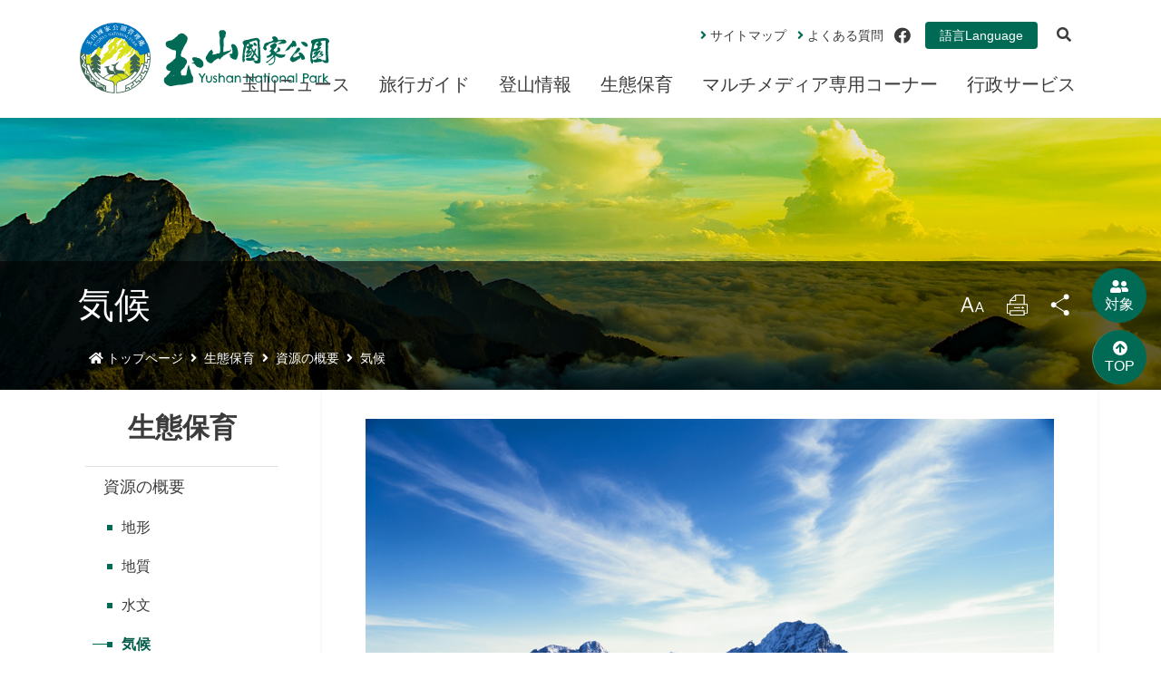

--- FILE ---
content_type: text/html; charset=utf-8
request_url: https://www.ysnp.gov.tw/Jp/StaticPage/ClimateJp
body_size: 93260
content:
<!DOCTYPE html><html lang="ja-JP" class="no-js"><head>
    <meta charset="utf-8">
    <meta name="viewport" content="width=device-width, initial-scale=1">
    <meta name="apple-mobile-web-app-status-bar-style" content="black-translucent">
    <meta name="format-detection" content="telephone=no">
    <meta content="email=no" name="format-detection">
    <meta http-equiv="X-UA-Compatible" content="IE=edge">
    <meta property="og:image" content="https://www.ysnp.gov.tw/FileDownload/ContentManagement/20200921162422623482447.jpg">

    <meta name="DC.Title" content="気候">
    <meta name="DC.Creator" content="玉山国家公園">
    <meta name="DC.Subject" content="">
    <meta name="DC.Description" content="">
    <meta name="DC.Contributor" content="">
    <meta name="DC.Type" content="靜態頁">
    <meta name="DC.Format" content="">
    <meta name="DC.Source" content="">
    <meta name="DC.Language" content="1041">
    <meta name="DC.Coverage.t.max" content="">
    <meta name="DC.Coverage.t.min" content="">
    <meta name="DC.Publisher" content="">
    <meta name="DC.Date" content="">
    <meta name="DC.Identifier" content="">
    <meta name="DC.Relation" content="">
    <meta name="DC.Rights" content="">
    <meta name="Category.Theme">
    <meta name="Category.Cake">
    <meta name="Category.Service">
    <meta name="Keywords" content="">


    <title>気候 - 玉山国家公園</title>
    <link rel="icon" href="/images/favicon.ico">
                <link rel="stylesheet" href="/SiteJp/css/reset.min.css
">
                <link rel="stylesheet" href="/css/font-awesome.min.css
">
                <link rel="stylesheet" href="/SiteJp/css/bootstrap.min.css
">
                <link rel="stylesheet" href="/SiteJp/css/common.min.css
">
                <link rel="stylesheet" href="/SiteJp/css/main.min.css
">
                <link rel="stylesheet" href="/SiteJp/css/kf-components.min.css
">
                <link rel="stylesheet" href="/SiteJp/css/custom.min.css
">
                <script type="text/javascript" src="/scripts/lib/modernizr-custom.min.js
"></script>
                <script type="text/javascript" src="/scripts/lib/jquery_kf.js
"></script>
                <link rel="stylesheet" href="/scripts/jquery_ui/css/redmond/jquery_ui.css">
    
</head>

<body>
    <a class="skip-main" href="#maincontent">主要コンテンツにジャンプする</a>
    <header class="header-row bg-white">
        <div class="container d-flex">

<h1 class="header-logo text-center">
    <a title="TOPへ" href="/Jp/">
        <img alt="玉山国家公園商標" src="/SiteJp/images/header-logo.svg">
    </a>
</h1>

<div class="topNav-row align-items-center">
    <div id="tabU"><a href="javascript:void(0)" title="上方のサイト内主要リンク先一覧" accesskey="U">:::</a></div>
    <a href="/Jp/SiteMap" class="col-auto"><i class="fas fa-angle-right mr-1"></i>サイトマップ</a>

        <a href="/Jp/FAQ/J007000" class="col-auto"><i class="fas fa-angle-right mr-1"></i>よくある質問</a>

        <a href="https://www.facebook.com/YuShanNationalPark/" class="col-auto" target="_blank" title="facebook(新しいウィンドウを開く)">
            <i class="fab fa-facebook"><span>facebook</span></i>
        </a>
</div>



<nav id="nav_lang" class="nav_lang_wrap">
    <a class="nav_lang_parent" href="#" title="語言版本">語言<span>Language</span></a>

    <ul class="nav_lang">
        <li><a href="/En?TransLang=ja" title="日本語" lang="ja-JP">日本語</a></li>
        
        <li><a href="/En?TransLang=ko" title="한국어" lang="ko-KR">한국어</a></li>
        
        <li><a href="/En?TransLang=ms" title="Bahasa Melayu" lang="ms-my">Bahasa Melayu</a></li>
        
        <li><a href="/En?TransLang=vi" title="Tiếng Việt" lang="vi">Tiếng Việt</a></li>
        
        <li><a href="/En?TransLang=tl" title="Taglog" lang="tl">Taglog</a></li>
        
        <li><a href="/En?TransLang=th" title="ไทย" lang="th">ไทย</a></li>
        
        <li><a href="/En?TransLang=id" title="Bahasa indonesia" lang="id">Bahasa indonesia</a></li>
        
        <li><a href="/En?TransLang=de" title="Deutsche" lang="de">Deutsche</a></li>
        
        <li><a href="/En?TransLang=fr" title="Français " lang="fr">Français</a></li>
        
        <li><a href="/En?TransLang=es" title="España" lang="es">España</a></li>
    </ul>
</nav>

<script src="/Scripts/kf.GoogleTranslate.js"></script>
<script src="https://translate.google.com/translate_a/element.js?cb=googleTranslateElementInit" nonce="ysnpnt30lr0g3hw4dgwsr26ajuc423a"></script>
<script nonce="ysnpnt30lr0g3hw4dgwsr26ajuc423a">
    $(document).ready(function () {
        kfGoogleTranslateHelper.init();
    });
</script>

        </div>
    </header>
    <!-- search -->

<div id="divHotKeySearchForm" class="header-search">
    <div class="search-content">
        <a class="search-parent" href="javascript:void(0)" title="検索を開く" aria-label="検索を開く"><i class="fas fa-search" aria-hidden="true"></i>
            <span class="sr-only">検索を開く</span>
        </a>
        <div class="search-inner">
            <div class="container">
                <label for="tbTopSearch">サイト内検索</label>
                <div class="d-flex col-md-6 px-0">
                    <input class="search-txt" name="q" type="text" title="検索するワード" placeholder="サイト内検索" id="tbTopSearch">
                    <input id="HotKeySearchButton" class="search-btn btn" type="submit" value="検索">
                </div>
                <div class="search-keywords col-md-6">
                    <i>人気ワード：</i>
                    <ul>
                                <li>
                                    <a class="badge badge-primary_l0" href="/Jp/Search?q=%20%E6%9D%B1%E9%83%A8%E5%9C%92%E5%8C%BA"> 東部園区</a>
                                </li>
                                <li>
                                    <a class="badge badge-primary_l0" href="/Jp/Search?q=%E5%8D%97%E9%83%A8%E5%9C%92%E5%8C%BA">南部園区</a>
                                </li>
                                <li>
                                    <a class="badge badge-primary_l0" href="/Jp/Search?q=%E8%A5%BF%E5%8C%97%E5%9C%92%E5%8C%BA">西北園区</a>
                                </li>
                                <li>
                                    <a class="badge badge-primary_l0" href="/Jp/Search?q=%E5%85%AB%E9%80%9A%E9%96%A2%E8%B6%8A%E5%B6%BA%E9%81%93%E3%83%AB%E3%83%BC%E3%83%88">八通関越嶺道ルート</a>
                                </li>
                                <li>
                                    <a class="badge badge-primary_l0" href="/Jp/Search?q=%E7%8E%89%E5%B1%B1%E7%BE%A4%E5%B3%B0%E3%83%AB%E3%83%BC%E3%83%88">玉山群峰ルート</a>
                                </li>
                                <li>
                                    <a class="badge badge-primary_l0" href="/Jp/Search?q=%E7%99%BB%E5%B1%B1%E6%83%85%E5%A0%B1">登山情報</a>
                                </li>
                    </ul>
                </div>
            </div>
            <a class="search-close" href="javascript:void(0)" title="検索機能を閉じる">検索を閉じる</a>
        </div>
    </div>
    <noscript>
        お使いのブラウザはこのscript構文をサポートしていません。__ をクリックしてください
        <a id="aSearchLink" title="検索ページ_に入り、新しいウィンドウを開きます" target="_blank" href="/Jp/Search">検索</a>検索機能を使用します。
    </noscript>
</div>




    <!-- search end-->
    <!-- Megamenu -->
    <div class="megamenu">
        <!-- mobile-menu -->
        <div id="mobile-nav-wrap">
            <a class="mobile-nav-link" href="#" title="メニューボタン">Menu</a>
            <nav id="mobile-nav" class="mobile-nav">

<ul>
                <li class="has-submenu">
                        <a href="/Jp/Folder/NewsJp">玉山ニュース</a>
                                            <ul class="sub-menu">
                                    <li class="has-submenu">
                                            <a href="/Jp/Announcement/J001000">ニュース速報</a>

                                    </li>
                                    <li class="has-submenu">
                                            <a href="/Jp/ActivityInfo/J002000">イベント列車</a>

                                    </li>
                                    <li class="has-submenu">
                                            <a href="/Jp/Highway/C001300">道路情況</a>

                                    </li>
                                    <li class="has-submenu">
                                            <a href="/Jp/Trail/Status">登山道開放情況</a>

                                    </li>
                                    <li class="has-submenu">
                                            <a href="/Jp/WeatherData/Index">天気予報</a>

                                    </li>
                        </ul>
                </li>
                <li class="has-submenu">
                        <a href="/Jp/Folder/TravelGuideJp">旅行ガイド</a>
                                            <ul class="sub-menu">
                                    <li class="has-submenu">
                                            <a href="/Jp/Folder/NoticeJp">旅行上の注意</a>

                                            <ul class="third-menu">
                                                            <li><a href="/Jp/StaticPage/TypeJp">レクリエーションタイプ</a></li>
                                                            <li><a href="/Jp/StaticPage/CodeJp">注意と規則</a></li>
                                            </ul>
                                    </li>
                                    <li class="has-submenu">
                                            <a href="/Jp/RecreationArea/1fbfec62-e8ce-4916-a902-a6c28c9dd33e">西北園区</a>

                                    </li>
                                    <li class="has-submenu">
                                            <a href="/Jp/RecreationArea/84ddbf29-783a-4a9d-a40d-38da8a0b88d1">南部園区</a>

                                    </li>
                                    <li class="has-submenu">
                                            <a href="/Jp/RecreationArea/e7d3a77b-854f-4fc0-aeb0-24278b0a9678">東部園区</a>

                                    </li>
                                    <li class="has-submenu">
                                            <a href="/Jp/TouristCenter/845c9367-ab7e-40fa-8662-8e4f4a9ffbf8">水里ビジターセンター</a>

                                    </li>
                                    <li class="has-submenu">
                                            <a href="/Jp/TouristCenter/4ea53791-6ab9-41d0-8fb7-34f4450de7a4">塔塔加ビジターセンター</a>

                                    </li>
                                    <li class="has-submenu">
                                            <a href="/Jp/TouristCenter/d3a3b2c6-2f19-44e9-9de8-bdd9342aec44">梅山ビジターセンター</a>

                                    </li>
                                    <li class="has-submenu">
                                            <a href="/Jp/TouristCenter/615b7d3b-6beb-43b9-9356-5044d18c57ae">南安ビジターセンター</a>

                                    </li>
                                    <li class="has-submenu">
                                            <a href="/Jp/TouristCenter/c7d09dbf-4611-40ff-9ad8-6c108eae472d">排雲登山ビジターセンター</a>

                                    </li>
                        </ul>
                </li>
                <li class="has-submenu">
                        <a href="/Jp/Folder/MountaineeringJp">登山情報</a>
                                            <ul class="sub-menu">
                                    <li class="has-submenu">
                                            <a href="/Jp/Folder/OverviewJp">登山情報概要</a>

                                            <ul class="third-menu">
                                                            <li><a href="/Jp/StaticPage/TrailJp">歩道ランクと管理</a></li>
                                                            <li><a href="/Jp/Folder/SafetyJp">登山の安全</a></li>
                                                            <li><a href="/Jp/Folder/EmergencyCareJp">高山での救急</a></li>
                                            </ul>
                                    </li>
                                    <li class="has-submenu">
                                            <a href="/Jp/Trail/7fa5c242-df1a-4a8e-bcab-32dc55b1f7b6">玉山群峰ルート</a>

                                    </li>
                                    <li class="has-submenu">
                                            <a href="/Jp/Trail/e0befc9d-0707-4ce0-b530-6bde521570f9">八通関越嶺道ルート</a>

                                    </li>
                                    <li class="has-submenu">
                                            <a href="/Jp/Trail/382f4797-1eb1-4746-a122-4e13a9e0c7e4">南横三山及び関山ルート</a>

                                    </li>
                                    <li class="has-submenu">
                                            <a href="/Jp/Trail/1783c684-3f87-4862-bf4e-e876e639d405">南二段ルート</a>

                                    </li>
                                    <li class="has-submenu">
                                            <a href="/Jp/Trail/ba81933a-a5e2-4ac7-8aa8-d3930c1ec395">新康横断ルート</a>

                                    </li>
                                    <li class="has-submenu">
                                            <a href="/Jp/Trail/8dbb3955-47fc-4311-8077-3518d1ad89b7">マボラス横断ルート</a>

                                    </li>
                                    <li class="has-submenu">
                                            <a href="https://npm.cpami.gov.tw/jp/apply_1_2.aspx?unit=c951cdcd-b75a-46b9-8002-8ef952ec95fd" target="_blank" title="オンライン入園申請(新しいウィンドウを開く)">オンライン入園申請</a>

                                    </li>
                                    <li class="has-submenu">
                                            <a href="/Jp/SceneryMap/Index">観光マップ</a>

                                    </li>
                        </ul>
                </li>
                <li class="has-submenu">
                        <a href="/Jp/Folder/EcologicalJp">生態保育</a>
                                            <ul class="sub-menu">
                                    <li class="has-submenu">
                                            <a href="/Jp/Folder/ResourceJp">資源の概要</a>

                                            <ul class="third-menu">
                                                            <li><a href="/Jp/StaticPage/TerrainJp">地形</a></li>
                                                            <li><a href="/Jp/StaticPage/GeologyJp">地質</a></li>
                                                            <li><a href="/Jp/StaticPage/HydrologyJp">水文</a></li>
                                                            <li><a href="/Jp/StaticPage/ClimateJp">気候</a></li>
                                                            <li><a href="/Jp/StaticPage/PlantJp">植物</a></li>
                                                            <li><a href="/Jp/StaticPage/AnimalJp">動物</a></li>
                                            </ul>
                                    </li>
                                    <li class="has-submenu">
                                            <a href="/Jp/Folder/HistoryJp">歷史人文</a>

                                            <ul class="third-menu">
                                                            <li><a href="/Jp/StaticPage/BununJp">布農族</a></li>
                                                            <li><a href="/Jp/StaticPage/AncientRoadJp">八通関古道</a></li>
                                            </ul>
                                    </li>
                        </ul>
                </li>
                <li class="has-submenu">
                        <a href="/Jp/Folder/MediaJp">マルチメディア専用コーナー</a>
                                            <ul class="sub-menu">
                                    <li class="has-submenu">
                                            <a href="/Jp/Video/J005200">映像出版作品</a>

                                    </li>
                                    <li class="has-submenu">
                                            <a href="/Jp/Album/J006000">玉山写真</a>

                                    </li>
                                    <li class="has-submenu">
                                            <a href="/Jp/Publication/J003300">旅行パンフレット</a>

                                    </li>
                        </ul>
                </li>
                <li class="has-submenu">
                        <a href="/Jp/Folder/AdministrativeJp">行政サービス</a>
                                            <ul class="sub-menu">
                                    <li class="has-submenu">
                                            <a href="/Jp/Folder/NationalParkJp">玉山国家公園</a>

                                            <ul class="third-menu">
                                                            <li><a href="/Jp/StaticPage/AboutUsJp">玉山国家公園について</a></li>
                                                            <li><a href="/Jp/StaticPage/VisionJp">私達のビジョン</a></li>
                                            </ul>
                                    </li>
                                    <li class="has-submenu">
                                            <a href="/Jp/FAQ/J007000">よくある質問</a>

                                    </li>
                        </ul>
                </li>
</ul>



    <ul class="mobile-lang">
        <li class="has-submenu">
            <a href="#">語言<span>Language</span></a>
            <ul class="sub-menu">
                    <li class="has-submenu"><a href="/" lang="zh-TW">中文</a></li>
                    <li class="has-submenu"><a href="/En" lang="en-US">English</a></li>
                
                <li class="has-submenu"><a href="/En?TransLang=ja" title="日本語" lang="ja-JP">日本語</a></li>
                
                <li class="has-submenu"><a href="/En?TransLang=ko" title="한국어" lang="ko-KR">한국어</a></li>
                
                <li class="has-submenu"><a href="/En?TransLang=ms" title="Bahasa Melayu" lang="ms-my">Bahasa Melayu</a></li>
                
                <li class="has-submenu"><a href="/En?TransLang=vi" title="Tiếng Việt" lang="vi">Tiếng Việt</a></li>
                
                <li class="has-submenu"><a href="/En?TransLang=tl" title="Taglog" lang="tl">Taglog</a></li>
                
                <li class="has-submenu"><a href="/En?TransLang=th" title="ไทย" lang="th">ไทย</a></li>
                
                <li class="has-submenu"><a href="/En?TransLang=id" title="Bahasa indonesia" lang="id">Bahasa indonesia</a></li>
                
                <li class="has-submenu"><a href="/En?TransLang=de" title="Deutsche" lang="de">Deutsche</a></li>
                
                <li class="has-submenu"><a href="/En?TransLang=fr" title="Français" lang="fr">Français</a></li>
                
                <li class="has-submenu"><a href="/En?TransLang=es" title="España" lang="es">España</a></li>
            </ul>
        </li>
    </ul>

<div class="d-flex flex-wrap p-3 menu-topNav">
    <a href="/Jp/SiteMap" class="btn btn-dark rounded m-1"><span>サイトマップ</span></a>

            <a href="/Jp/FAQ/J007000" class="btn btn-dark rounded m-1"><span>よくある質問</span></a>
        <a href="https://www.facebook.com/YuShanNationalPark/" class="btn btn-dark rounded m-1" target="_blank" title="facebook(新しいウィンドウを開く)"><span>Facebook</span></a>
</div>
            </nav>
        </div>
        <!-- deaktop menu -->
        <div id="main-nav-wrap">
            <div class="container">
                <div class="nav-content">


<ul id="primary-nav" data-function="nav_control">
                <li class="nav-item nav-fulltxt">
                    <span role="menubar" class="nav-tab" data-toggle="dropdown" aria-haspopup="true" aria-expanded="false">
                        <a href="/Jp/Folder/NewsJp" target="_self" title="玉山ニュース">
玉山ニュース                        </a>
                    </span>
                    
                        <div class="dropdowns dropdown-menu">
                            <div class="container">
                                <div class="secondary-title">
                                    <div class="h3">玉山ニュース</div>
                                    <div class="kf-img obj-img-cover">
                                        <figure class="embed-responsive embed-responsive-4by3 ">
                                            <img src="/UploadPlugin?file=dHB%2Fc7k8iJzrTc3ceYUqrKKA2QtAOnUVRghzGKHRcIEXmQulBkXaUy4pM2kSCTF%2Bmp40JQjA9t2m8z6YHqq9AQ%3D%3D" alt="玉山ニュース">
                                        </figure>
                                    </div>
                                </div>
                                <div class="secondary-nav">
                                            <div class="sec-item">
                                                <div class="sec-tit h5">
                                                    <a href="/Jp/Announcement/J001000" target="_self" title="ニュース速報">
                                                        <div class="kf-img obj-img-cover">
                                                            <div class="embed-responsive embed-responsive-4by3 ">
                                                                <img src="/images/default-x.jpg" alt="">
                                                            </div>
                                                        </div>
                                                        <span>ニュース速報</span>
                                                    </a>
                                                </div>
                                                <ul class="third-item">
                                                </ul>
                                            </div>
                                            <div class="sec-item">
                                                <div class="sec-tit h5">
                                                    <a href="/Jp/ActivityInfo/J002000" target="_self" title="イベント列車">
                                                        <div class="kf-img obj-img-cover">
                                                            <div class="embed-responsive embed-responsive-4by3 ">
                                                                <img src="/images/default-x.jpg" alt="">
                                                            </div>
                                                        </div>
                                                        <span>イベント列車</span>
                                                    </a>
                                                </div>
                                                <ul class="third-item">
                                                </ul>
                                            </div>
                                            <div class="sec-item">
                                                <div class="sec-tit h5">
                                                    <a href="/Jp/Highway/C001300" target="_self" title="道路情況">
                                                        <div class="kf-img obj-img-cover">
                                                            <div class="embed-responsive embed-responsive-4by3 ">
                                                                <img src="/images/default-x.jpg" alt="">
                                                            </div>
                                                        </div>
                                                        <span>道路情況</span>
                                                    </a>
                                                </div>
                                                <ul class="third-item">
                                                </ul>
                                            </div>
                                            <div class="sec-item">
                                                <div class="sec-tit h5">
                                                    <a href="/Jp/Trail/Status" target="_self" title="登山道開放情況">
                                                        <div class="kf-img obj-img-cover">
                                                            <div class="embed-responsive embed-responsive-4by3 ">
                                                                <img src="/images/default-x.jpg" alt="">
                                                            </div>
                                                        </div>
                                                        <span>登山道開放情況</span>
                                                    </a>
                                                </div>
                                                <ul class="third-item">
                                                </ul>
                                            </div>
                                            <div class="sec-item">
                                                <div class="sec-tit h5">
                                                    <a href="/Jp/WeatherData/Index" target="_self" title="天気予報">
                                                        <div class="kf-img obj-img-cover">
                                                            <div class="embed-responsive embed-responsive-4by3 ">
                                                                <img src="/images/default-x.jpg" alt="">
                                                            </div>
                                                        </div>
                                                        <span>天気予報</span>
                                                    </a>
                                                </div>
                                                <ul class="third-item">
                                                </ul>
                                            </div>
                                </div>
                            </div>
                        </div>
                </li>
                <li class="nav-item nav-fulltxt">
                    <span role="menubar" class="nav-tab" data-toggle="dropdown" aria-haspopup="true" aria-expanded="false">
                        <a href="/Jp/Folder/TravelGuideJp" target="_self" title="旅行ガイド">
旅行ガイド                        </a>
                    </span>
                    
                        <div class="dropdowns dropdown-menu">
                            <div class="container">
                                <div class="secondary-title">
                                    <div class="h3">旅行ガイド</div>
                                    <div class="kf-img obj-img-cover">
                                        <figure class="embed-responsive embed-responsive-4by3 ">
                                            <img src="/UploadPlugin?file=dHB%2Fc7k8iJzrTc3ceYUqrKKA2QtAOnUVRghzGKHRcIHUfTBCBTlpsr0JDhiev7hmOkpkIpYgtceuMSfCsk7TYA%3D%3D" alt="旅行ガイド">
                                        </figure>
                                    </div>
                                </div>
                                <div class="secondary-nav">
                                            <div class="sec-item">
                                                <div class="sec-tit h5">
                                                    <a href="/Jp/Folder/NoticeJp" target="_self" title="旅行上の注意">
                                                        <div class="kf-img obj-img-cover">
                                                            <div class="embed-responsive embed-responsive-4by3 ">
                                                                <img src="/images/default-x.jpg" alt="">
                                                            </div>
                                                        </div>
                                                        <span>旅行上の注意</span>
                                                    </a>
                                                </div>
                                                <ul class="third-item">
                                                            <li><a href="/Jp/StaticPage/TypeJp" target="_self" title="レクリエーションタイプ">レクリエーションタイプ</a></li>
                                                            <li><a href="/Jp/StaticPage/CodeJp" target="_self" title="注意と規則">注意と規則</a></li>
                                                </ul>
                                            </div>
                                            <div class="sec-item">
                                                <div class="sec-tit h5">
                                                    <a href="/Jp/RecreationArea/1fbfec62-e8ce-4916-a902-a6c28c9dd33e" target="_self" title="西北園区">
                                                        <div class="kf-img obj-img-cover">
                                                            <div class="embed-responsive embed-responsive-4by3 ">
                                                                <img src="/images/default-x.jpg" alt="">
                                                            </div>
                                                        </div>
                                                        <span>西北園区</span>
                                                    </a>
                                                </div>
                                                <ul class="third-item">
                                                </ul>
                                            </div>
                                            <div class="sec-item">
                                                <div class="sec-tit h5">
                                                    <a href="/Jp/RecreationArea/84ddbf29-783a-4a9d-a40d-38da8a0b88d1" target="_self" title="南部園区">
                                                        <div class="kf-img obj-img-cover">
                                                            <div class="embed-responsive embed-responsive-4by3 ">
                                                                <img src="/images/default-x.jpg" alt="">
                                                            </div>
                                                        </div>
                                                        <span>南部園区</span>
                                                    </a>
                                                </div>
                                                <ul class="third-item">
                                                </ul>
                                            </div>
                                            <div class="sec-item">
                                                <div class="sec-tit h5">
                                                    <a href="/Jp/RecreationArea/e7d3a77b-854f-4fc0-aeb0-24278b0a9678" target="_self" title="東部園区">
                                                        <div class="kf-img obj-img-cover">
                                                            <div class="embed-responsive embed-responsive-4by3 ">
                                                                <img src="/images/default-x.jpg" alt="">
                                                            </div>
                                                        </div>
                                                        <span>東部園区</span>
                                                    </a>
                                                </div>
                                                <ul class="third-item">
                                                </ul>
                                            </div>
                                            <div class="sec-item">
                                                <div class="sec-tit h5">
                                                    <a href="/Jp/TouristCenter/845c9367-ab7e-40fa-8662-8e4f4a9ffbf8" target="_self" title="水里ビジターセンター">
                                                        <div class="kf-img obj-img-cover">
                                                            <div class="embed-responsive embed-responsive-4by3 ">
                                                                <img src="/images/default-x.jpg" alt="">
                                                            </div>
                                                        </div>
                                                        <span>水里ビジターセンター</span>
                                                    </a>
                                                </div>
                                                <ul class="third-item">
                                                </ul>
                                            </div>
                                            <div class="sec-item">
                                                <div class="sec-tit h5">
                                                    <a href="/Jp/TouristCenter/4ea53791-6ab9-41d0-8fb7-34f4450de7a4" target="_self" title="塔塔加ビジターセンター">
                                                        <div class="kf-img obj-img-cover">
                                                            <div class="embed-responsive embed-responsive-4by3 ">
                                                                <img src="/images/default-x.jpg" alt="">
                                                            </div>
                                                        </div>
                                                        <span>塔塔加ビジターセンター</span>
                                                    </a>
                                                </div>
                                                <ul class="third-item">
                                                </ul>
                                            </div>
                                            <div class="sec-item">
                                                <div class="sec-tit h5">
                                                    <a href="/Jp/TouristCenter/d3a3b2c6-2f19-44e9-9de8-bdd9342aec44" target="_self" title="梅山ビジターセンター">
                                                        <div class="kf-img obj-img-cover">
                                                            <div class="embed-responsive embed-responsive-4by3 ">
                                                                <img src="/images/default-x.jpg" alt="">
                                                            </div>
                                                        </div>
                                                        <span>梅山ビジターセンター</span>
                                                    </a>
                                                </div>
                                                <ul class="third-item">
                                                </ul>
                                            </div>
                                            <div class="sec-item">
                                                <div class="sec-tit h5">
                                                    <a href="/Jp/TouristCenter/615b7d3b-6beb-43b9-9356-5044d18c57ae" target="_self" title="南安ビジターセンター">
                                                        <div class="kf-img obj-img-cover">
                                                            <div class="embed-responsive embed-responsive-4by3 ">
                                                                <img src="/images/default-x.jpg" alt="">
                                                            </div>
                                                        </div>
                                                        <span>南安ビジターセンター</span>
                                                    </a>
                                                </div>
                                                <ul class="third-item">
                                                </ul>
                                            </div>
                                            <div class="sec-item">
                                                <div class="sec-tit h5">
                                                    <a href="/Jp/TouristCenter/c7d09dbf-4611-40ff-9ad8-6c108eae472d" target="_self" title="排雲登山ビジターセンター">
                                                        <div class="kf-img obj-img-cover">
                                                            <div class="embed-responsive embed-responsive-4by3 ">
                                                                <img src="/images/default-x.jpg" alt="">
                                                            </div>
                                                        </div>
                                                        <span>排雲登山ビジターセンター</span>
                                                    </a>
                                                </div>
                                                <ul class="third-item">
                                                </ul>
                                            </div>
                                </div>
                            </div>
                        </div>
                </li>
                <li class="nav-item nav-fulltxt">
                    <span role="menubar" class="nav-tab" data-toggle="dropdown" aria-haspopup="true" aria-expanded="false">
                        <a href="/Jp/Folder/MountaineeringJp" target="_self" title="登山情報">
登山情報                        </a>
                    </span>
                    
                        <div class="dropdowns dropdown-menu">
                            <div class="container">
                                <div class="secondary-title">
                                    <div class="h3">登山情報</div>
                                    <div class="kf-img obj-img-cover">
                                        <figure class="embed-responsive embed-responsive-4by3 ">
                                            <img src="/UploadPlugin?file=dHB%2Fc7k8iJzrTc3ceYUqrKKA2QtAOnUVRghzGKHRcIFp0kavI867CJ1o4BVx6%2BxhtNCbblJsq%2FJ2gfUbqNiLCg%3D%3D" alt="登山情報">
                                        </figure>
                                    </div>
                                </div>
                                <div class="secondary-nav">
                                            <div class="sec-item">
                                                <div class="sec-tit h5">
                                                    <a href="/Jp/Folder/OverviewJp" target="_self" title="登山情報概要">
                                                        <div class="kf-img obj-img-cover">
                                                            <div class="embed-responsive embed-responsive-4by3 ">
                                                                <img src="/images/default-x.jpg" alt="">
                                                            </div>
                                                        </div>
                                                        <span>登山情報概要</span>
                                                    </a>
                                                </div>
                                                <ul class="third-item">
                                                            <li><a href="/Jp/StaticPage/TrailJp" target="_self" title="歩道ランクと管理">歩道ランクと管理</a></li>
                                                            <li><a href="/Jp/Folder/SafetyJp" target="_self" title="登山の安全">登山の安全</a></li>
                                                            <li><a href="/Jp/Folder/EmergencyCareJp" target="_self" title="高山での救急">高山での救急</a></li>
                                                </ul>
                                            </div>
                                            <div class="sec-item">
                                                <div class="sec-tit h5">
                                                    <a href="/Jp/Trail/7fa5c242-df1a-4a8e-bcab-32dc55b1f7b6" target="_self" title="玉山群峰ルート">
                                                        <div class="kf-img obj-img-cover">
                                                            <div class="embed-responsive embed-responsive-4by3 ">
                                                                <img src="/images/default-x.jpg" alt="">
                                                            </div>
                                                        </div>
                                                        <span>玉山群峰ルート</span>
                                                    </a>
                                                </div>
                                                <ul class="third-item">
                                                </ul>
                                            </div>
                                            <div class="sec-item">
                                                <div class="sec-tit h5">
                                                    <a href="/Jp/Trail/e0befc9d-0707-4ce0-b530-6bde521570f9" target="_self" title="八通関越嶺道ルート">
                                                        <div class="kf-img obj-img-cover">
                                                            <div class="embed-responsive embed-responsive-4by3 ">
                                                                <img src="/images/default-x.jpg" alt="">
                                                            </div>
                                                        </div>
                                                        <span>八通関越嶺道ルート</span>
                                                    </a>
                                                </div>
                                                <ul class="third-item">
                                                </ul>
                                            </div>
                                            <div class="sec-item">
                                                <div class="sec-tit h5">
                                                    <a href="/Jp/Trail/382f4797-1eb1-4746-a122-4e13a9e0c7e4" target="_self" title="南横三山及び関山ルート">
                                                        <div class="kf-img obj-img-cover">
                                                            <div class="embed-responsive embed-responsive-4by3 ">
                                                                <img src="/images/default-x.jpg" alt="">
                                                            </div>
                                                        </div>
                                                        <span>南横三山及び関山ルート</span>
                                                    </a>
                                                </div>
                                                <ul class="third-item">
                                                </ul>
                                            </div>
                                            <div class="sec-item">
                                                <div class="sec-tit h5">
                                                    <a href="/Jp/Trail/1783c684-3f87-4862-bf4e-e876e639d405" target="_self" title="南二段ルート">
                                                        <div class="kf-img obj-img-cover">
                                                            <div class="embed-responsive embed-responsive-4by3 ">
                                                                <img src="/images/default-x.jpg" alt="">
                                                            </div>
                                                        </div>
                                                        <span>南二段ルート</span>
                                                    </a>
                                                </div>
                                                <ul class="third-item">
                                                </ul>
                                            </div>
                                            <div class="sec-item">
                                                <div class="sec-tit h5">
                                                    <a href="/Jp/Trail/ba81933a-a5e2-4ac7-8aa8-d3930c1ec395" target="_self" title="新康横断ルート">
                                                        <div class="kf-img obj-img-cover">
                                                            <div class="embed-responsive embed-responsive-4by3 ">
                                                                <img src="/images/default-x.jpg" alt="">
                                                            </div>
                                                        </div>
                                                        <span>新康横断ルート</span>
                                                    </a>
                                                </div>
                                                <ul class="third-item">
                                                </ul>
                                            </div>
                                            <div class="sec-item">
                                                <div class="sec-tit h5">
                                                    <a href="/Jp/Trail/8dbb3955-47fc-4311-8077-3518d1ad89b7" target="_self" title="マボラス横断ルート">
                                                        <div class="kf-img obj-img-cover">
                                                            <div class="embed-responsive embed-responsive-4by3 ">
                                                                <img src="/images/default-x.jpg" alt="">
                                                            </div>
                                                        </div>
                                                        <span>マボラス横断ルート</span>
                                                    </a>
                                                </div>
                                                <ul class="third-item">
                                                </ul>
                                            </div>
                                            <div class="sec-item">
                                                <div class="sec-tit h5">
                                                    <a href="https://npm.cpami.gov.tw/jp/apply_1_2.aspx?unit=c951cdcd-b75a-46b9-8002-8ef952ec95fd" target="_blank" title="オンライン入園申請(新しいウィンドウを開く)">
                                                        <div class="kf-img obj-img-cover">
                                                            <div class="embed-responsive embed-responsive-4by3 ">
                                                                <img src="/images/default-x.jpg" alt="">
                                                            </div>
                                                        </div>
                                                        <span>オンライン入園申請</span>
                                                    </a>
                                                </div>
                                                <ul class="third-item">
                                                </ul>
                                            </div>
                                            <div class="sec-item">
                                                <div class="sec-tit h5">
                                                    <a href="/Jp/SceneryMap/Index" target="_self" title="観光マップ">
                                                        <div class="kf-img obj-img-cover">
                                                            <div class="embed-responsive embed-responsive-4by3 ">
                                                                <img src="/images/default-x.jpg" alt="">
                                                            </div>
                                                        </div>
                                                        <span>観光マップ</span>
                                                    </a>
                                                </div>
                                                <ul class="third-item">
                                                </ul>
                                            </div>
                                </div>
                            </div>
                        </div>
                </li>
                <li class="nav-item nav-fulltxt">
                    <span role="menubar" class="nav-tab" data-toggle="dropdown" aria-haspopup="true" aria-expanded="false">
                        <a href="/Jp/Folder/EcologicalJp" target="_self" title="生態保育">
生態保育                        </a>
                    </span>
                    
                        <div class="dropdowns dropdown-menu">
                            <div class="container">
                                <div class="secondary-title">
                                    <div class="h3">生態保育</div>
                                    <div class="kf-img obj-img-cover">
                                        <figure class="embed-responsive embed-responsive-4by3 ">
                                            <img src="/UploadPlugin?file=dHB%2Fc7k8iJzrTc3ceYUqrKKA2QtAOnUVRghzGKHRcIHjZwdmuw8pEq%2FW%2BKmeVBjTrJm0IujU%2BLTldepnnwlI7Q%3D%3D" alt="生態保育">
                                        </figure>
                                    </div>
                                </div>
                                <div class="secondary-nav">
                                            <div class="sec-item">
                                                <div class="sec-tit h5">
                                                    <a href="/Jp/Folder/ResourceJp" target="_self" title="資源の概要">
                                                        <div class="kf-img obj-img-cover">
                                                            <div class="embed-responsive embed-responsive-4by3 ">
                                                                <img src="/images/default-x.jpg" alt="">
                                                            </div>
                                                        </div>
                                                        <span>資源の概要</span>
                                                    </a>
                                                </div>
                                                <ul class="third-item">
                                                            <li><a href="/Jp/StaticPage/TerrainJp" target="_self" title="地形">地形</a></li>
                                                            <li><a href="/Jp/StaticPage/GeologyJp" target="_self" title="地質">地質</a></li>
                                                            <li><a href="/Jp/StaticPage/HydrologyJp" target="_self" title="水文">水文</a></li>
                                                            <li><a href="/Jp/StaticPage/ClimateJp" target="_self" title="気候">気候</a></li>
                                                            <li><a href="/Jp/StaticPage/PlantJp" target="_self" title="植物">植物</a></li>
                                                            <li><a href="/Jp/StaticPage/AnimalJp" target="_self" title="動物">動物</a></li>
                                                </ul>
                                            </div>
                                            <div class="sec-item">
                                                <div class="sec-tit h5">
                                                    <a href="/Jp/Folder/HistoryJp" target="_self" title="歷史人文">
                                                        <div class="kf-img obj-img-cover">
                                                            <div class="embed-responsive embed-responsive-4by3 ">
                                                                <img src="/images/default-x.jpg" alt="">
                                                            </div>
                                                        </div>
                                                        <span>歷史人文</span>
                                                    </a>
                                                </div>
                                                <ul class="third-item">
                                                            <li><a href="/Jp/StaticPage/BununJp" target="_self" title="布農族">布農族</a></li>
                                                            <li><a href="/Jp/StaticPage/AncientRoadJp" target="_self" title="八通関古道">八通関古道</a></li>
                                                </ul>
                                            </div>
                                </div>
                            </div>
                        </div>
                </li>
                <li class="nav-item nav-fulltxt">
                    <span role="menubar" class="nav-tab" data-toggle="dropdown" aria-haspopup="true" aria-expanded="false">
                        <a href="/Jp/Folder/MediaJp" target="_self" title="マルチメディア専用コーナー">
マルチメディア専用コーナー                        </a>
                    </span>
                    
                        <div class="dropdowns dropdown-menu">
                            <div class="container">
                                <div class="secondary-title">
                                    <div class="h3">マルチメディア専用コーナー</div>
                                    <div class="kf-img obj-img-cover">
                                        <figure class="embed-responsive embed-responsive-4by3 ">
                                            <img src="/UploadPlugin?file=dHB%2Fc7k8iJzrTc3ceYUqrKKA2QtAOnUVRghzGKHRcIHWKw90FQSb1jBOan70VprzwV4zxa%2FIanT%2BFegOpi2qMQ%3D%3D" alt="マルチメディア専用コーナー">
                                        </figure>
                                    </div>
                                </div>
                                <div class="secondary-nav">
                                            <div class="sec-item">
                                                <div class="sec-tit h5">
                                                    <a href="/Jp/Video/J005200" target="_self" title="映像出版作品">
                                                        <div class="kf-img obj-img-cover">
                                                            <div class="embed-responsive embed-responsive-4by3 ">
                                                                <img src="/images/default-x.jpg" alt="">
                                                            </div>
                                                        </div>
                                                        <span>映像出版作品</span>
                                                    </a>
                                                </div>
                                                <ul class="third-item">
                                                </ul>
                                            </div>
                                            <div class="sec-item">
                                                <div class="sec-tit h5">
                                                    <a href="/Jp/Album/J006000" target="_self" title="玉山写真">
                                                        <div class="kf-img obj-img-cover">
                                                            <div class="embed-responsive embed-responsive-4by3 ">
                                                                <img src="/images/default-x.jpg" alt="">
                                                            </div>
                                                        </div>
                                                        <span>玉山写真</span>
                                                    </a>
                                                </div>
                                                <ul class="third-item">
                                                </ul>
                                            </div>
                                            <div class="sec-item">
                                                <div class="sec-tit h5">
                                                    <a href="/Jp/Publication/J003300" target="_self" title="旅行パンフレット">
                                                        <div class="kf-img obj-img-cover">
                                                            <div class="embed-responsive embed-responsive-4by3 ">
                                                                <img src="/images/default-x.jpg" alt="">
                                                            </div>
                                                        </div>
                                                        <span>旅行パンフレット</span>
                                                    </a>
                                                </div>
                                                <ul class="third-item">
                                                </ul>
                                            </div>
                                </div>
                            </div>
                        </div>
                </li>
                <li class="nav-item nav-fulltxt">
                    <span role="menubar" class="nav-tab" data-toggle="dropdown" aria-haspopup="true" aria-expanded="false">
                        <a href="/Jp/Folder/AdministrativeJp" target="_self" title="行政サービス">
行政サービス                        </a>
                    </span>
                    
                        <div class="dropdowns dropdown-menu">
                            <div class="container">
                                <div class="secondary-title">
                                    <div class="h3">行政サービス</div>
                                    <div class="kf-img obj-img-cover">
                                        <figure class="embed-responsive embed-responsive-4by3 ">
                                            <img src="/UploadPlugin?file=dHB%2Fc7k8iJzrTc3ceYUqrKKA2QtAOnUVRghzGKHRcIFrzagU62gaodvCzzkkgvEY4drL2bBadedToFtVNk%2B3BQ%3D%3D" alt="行政サービス">
                                        </figure>
                                    </div>
                                </div>
                                <div class="secondary-nav">
                                            <div class="sec-item">
                                                <div class="sec-tit h5">
                                                    <a href="/Jp/Folder/NationalParkJp" target="_self" title="玉山国家公園">
                                                        <div class="kf-img obj-img-cover">
                                                            <div class="embed-responsive embed-responsive-4by3 ">
                                                                <img src="/images/default-x.jpg" alt="">
                                                            </div>
                                                        </div>
                                                        <span>玉山国家公園</span>
                                                    </a>
                                                </div>
                                                <ul class="third-item">
                                                            <li><a href="/Jp/StaticPage/AboutUsJp" target="_self" title="玉山国家公園について">玉山国家公園について</a></li>
                                                            <li><a href="/Jp/StaticPage/VisionJp" target="_self" title="私達のビジョン">私達のビジョン</a></li>
                                                </ul>
                                            </div>
                                            <div class="sec-item">
                                                <div class="sec-tit h5">
                                                    <a href="/Jp/FAQ/J007000" target="_self" title="よくある質問">
                                                        <div class="kf-img obj-img-cover">
                                                            <div class="embed-responsive embed-responsive-4by3 ">
                                                                <img src="/images/default-x.jpg" alt="">
                                                            </div>
                                                        </div>
                                                        <span>よくある質問</span>
                                                    </a>
                                                </div>
                                                <ul class="third-item">
                                                </ul>
                                            </div>
                                </div>
                            </div>
                        </div>
                </li>
</ul>

                </div>
            </div>
        </div>
    </div>
    <!-- ContentsWrap -->
    <div class="contents_wrap">
        <div class="contents_banner">
            <div class="contents-first_view">
                <!--size：1920*300 -->
                <figure class="cm_pic">
                    <img src="/images/main-banner01.jpg" alt="玉山群峰線">
                </figure>
            </div>
            <div class="contents-info">
                <div class="container">
                    <h2 class="contents_title mb-0 mb-md-4">気候</h2>
                    <!-- Switcher -->
                    <div class="contents_function">


<div class="contents_function_inner">
    <div class="social_skip">
        <a href="#mainbody" id="aSkip" title="フォント切り換えをスキップ、SNSシェアツールバー">フォント切り換えをスキップ、SNSシェアツールバー</a>
    </div>
    <div class="switchertool">
        <a class="switcher sc_font sc_font_change_normal" href="#switchertool" id="aLinkFont" title="拡大する">拡大する</a>
        <a class="switcher sc_print" href="#switchertool" id="printScreen" title="印刷する">印刷する</a>
        <a class="switcher sc_social" href="#switchertool" title="シェアする">シェアする</a>
    </div>
    <!--social-links-->
    <div id="divShareLinks" class="social_links">
        <a class="social_links1" href="#" target="_blank" id="aFacebookShareLink" title="facebook(新しいウィンドウを開く)">facebook</a>
        <a class="social_links2" href="#" target="_blank" id="aTwitterShareLink" title="twitter(新しいウィンドウを開く)">twitter</a>
        <a class="social_links3" href="#" target="_blank" id="aPlurkShareLink" title="plurk(新しいウィンドウを開く)">plurk</a>
        <a class="social_links4" href="#" target="_blank" id="aLineShareLink" title="line(新しいウィンドウを開く)">line</a>
    </div>
</div>

<noscript>
        <div>
            <p>お使いのブラウザはJavaScript構文をサポートしていないようですが、問題ありません。ここでのJavaScript構文はコンテンツステートメントに影響しません。</p>
            <p>フォントサイズを選択する必要がある場合</p>
            <p>IEの場合は、キーボードを使用してAltキーを押しながら+ V→X→（G）最大（L）大（M）中央（S）小（A）小を選択してください。 テキストサイズ</p>
            <p>ChromeおよびFirefoxブラウザでは、キーボードのCtrl +（+）を使用してズームイン（-）してズームアウトし、フォントサイズを変更できます。印刷するには、ブラウザが提供する（Ctrl + P）機能を使用します。 </p>
            <p>Webページを共有するには、次のリンクを使用して、共有する情報を入力します：</p>
        </div>
    <a href="http://www.facebook.com/" target="_blank" title="facebook(新しいウィンドウを開く)">facebook</a>
    <a href="http://www.twitter.com/" target="_blank" title="twitter(新しいウィンドウを開く)">twitter</a>
    <a href="http://www.plurk.com/" target="_blank" title="plurk(新しいウィンドウを開く)">plurk</a>
    <a href="http://line.me/zh-hant/" target="_blank" title="line(新しいウィンドウを開く)">line</a>
</noscript>

                    </div>
                    <div class="breadcrumbs col-12">
                        <!--Breadcrumbs-->


<ul class="breadcrumbs_u">
    <li><a href="/Jp/"><i class="fas fa-home"></i>トップページ</a></li>
                <li><a href="/Jp/Folder/EcologicalJp">生態保育</a></li>
                <li><a href="/Jp/Folder/ResourceJp">資源の概要</a></li>
                <li><a href="/Jp/StaticPage/ClimateJp">気候</a></li>
    </ul>
                    </div>
                </div>
            </div>
        </div>
        <div class="container">
            <div class="contents_inner">
                <!-- SideMenu -->
                    <div class="side_wrap">
                        <div id="tabL"><a href="#" title="左のリンク先一覧" accesskey="L">:::</a></div>

<div class="side_inner">

    <div class="side_tit">生態保育</div>
    <nav class="sidenav">
        <ul class="sidenav_u1">
                        <li>
                                <a href="/Jp/Folder/ResourceJp">資源の概要</a>

                                <ul class="sidenav_u2">
                                            <li>
                                                    <a href="/Jp/StaticPage/TerrainJp">地形</a>
                                            </li>
                                            <li>
                                                    <a href="/Jp/StaticPage/GeologyJp">地質</a>
                                            </li>
                                            <li>
                                                    <a href="/Jp/StaticPage/HydrologyJp">水文</a>
                                            </li>
                                            <li>
                                                    <a href="/Jp/StaticPage/ClimateJp" class="active">気候</a>
                                            </li>
                                            <li>
                                                    <a href="/Jp/StaticPage/PlantJp">植物</a>
                                            </li>
                                            <li>
                                                    <a href="/Jp/StaticPage/AnimalJp">動物</a>
                                            </li>
                                </ul>
                        </li>
                        <li>
                                <a href="/Jp/Folder/HistoryJp">歷史人文</a>

                                <ul class="sidenav_u2">
                                            <li>
                                                    <a href="/Jp/StaticPage/BununJp">布農族</a>
                                            </li>
                                            <li>
                                                    <a href="/Jp/StaticPage/AncientRoadJp">八通関古道</a>
                                            </li>
                                </ul>
                        </li>
        </ul>
    </nav>
</div>
                    </div>
                <!--main_wrap-->
                <div class="main_wrap">
                    <!--main_content-->
                    <div id="mainbody" class="main_content">
                        <div id="tabC"><a id="maincontent" href="#" title="中央メインコンテンツエリア" accesskey="C">:::</a></div>
                        <div id="block" class="main_body">
                            

<div class="WCMBody">
<div class="text-center mb-5"><img src="https://www.ysnp.gov.tw/FileDownload/ContentManagement/20200921162422623482447.jpg" class="wcmImageHolder" alt="玉山国家公園"><span class="templateLongText kf-det-content d-block wcm-Drawing"><p>玉山国家公園</p>
</span></div><div class="mb-5 Typesetting-wrap"><span class="templateLongText kf-det-content"><p>玉山国家公園は台湾の中央地帯に位置し、亜熱帯気候エリアの高山温帯および寒帯の気候型態に属します。夏は涼しく、冬は雪がふります。標高が東の拉庫拉庫渓谷の300メートルから玉山主峰の3952メートルまでにおよぶため、気温は標高により大きく変化します。</p>

<p>園内の標高3500メートル以上のエリアの年平均気温は摂氏5.9度、降雪時期は12月から4月です。ただし降雪日数は多くありません。また2500メートル以上の年平均気温は摂氏11.3度です。降雪の可能性は当年の寒気団の南下頻度、強さ、湿度などの要因で決まります。2000メートル以上では四季があり、春は草木が芽吹き、夏は一面に花が咲き、秋は紅葉が見られ、冬は白い雪が光ります。さらに雲霧の状態、朝日や夕日などにより、さまざまな姿に変化します。これら自然の光景の移り変わりも観光客や登山者を魅了する要因の1つです。</p>

<p>園内の雨量は多く、年間降水量は3000～4700ミリです。雨は5月から9月に集中し、なかでも5月から6月上旬は梅雨になります。また6月から9月までは台風や夏場の雷雨などが発生します。このため雨季は長く、降水量も多くなります。</p>

<p>玉山国家公園の中央山地は、高い地形で、空気の流れがよく、水蒸気の凝結地帯よりも高度に位置するため、年平均相対湿度は80%です。また、ほかのエリアは85 %以上です。各月の相対湿度の変化は大きくありません。ただし11月から1月の間は降水量が少なく比較的乾燥しており、月相対湿度は75 ％以下になります。</p>
</span></div></div>

<script nonce="ysnpnt30lr0g3hw4dgwsr26ajuc423a">
    

    $(document).ready(function () {
        var lang = 1041;
        var langObj = {
            1028: " 照片",
            1033: " Photo",
            1041: " 写真"
        };

        $(".wcmImageHolder").each(function () {
            var txt = $(this).prop("alt") + langObj[lang];
            $(this).prop("alt", txt);
        });
    });
</script>

                        </div>
                    </div>
                </div>
            </div>
        </div>
    </div>
    <footer class="foot-bg">
        <div class="fat-wrap">

<div class="fat-content container">
    <div class="row no-gutters">
                <div class="col">
                    <div class="h5 fat-tit">
                        <a href="/Jp/Folder/NewsJp" title="玉山ニュース" target="_self">玉山ニュース</a>
                    </div>
                    <ul class="fat-list">
                            <li class="fat-item">
                                <a href="/Jp/Announcement/J001000" title="ニュース速報" target="_self">ニュース速報</a>
                            </li>
                            <li class="fat-item">
                                <a href="/Jp/ActivityInfo/J002000" title="イベント列車" target="_self">イベント列車</a>
                            </li>
                            <li class="fat-item">
                                <a href="/Jp/Highway/C001300" title="道路情況" target="_self">道路情況</a>
                            </li>
                            <li class="fat-item">
                                <a href="/Jp/WeatherData/Index" title="天気予報" target="_self">天気予報</a>
                            </li>
                            <li class="fat-item">
                                <a href="/Jp/Trail/Status" title="登山道開放情況" target="_self">登山道開放情況</a>
                            </li>
                    </ul>
                </div>
                <div class="col">
                    <div class="h5 fat-tit">
                        <a href="/Jp/Folder/TravelGuideJp" title="旅行ガイド" target="_self">旅行ガイド</a>
                    </div>
                    <ul class="fat-list">
                            <li class="fat-item">
                                <a href="/Jp/Folder/NoticeJp" title="旅行上の注意" target="_self">旅行上の注意</a>
                            </li>
                            <li class="fat-item">
                                <a href="/Jp/RecreationArea/1fbfec62-e8ce-4916-a902-a6c28c9dd33e" title="西北園区" target="_self">西北園区</a>
                            </li>
                            <li class="fat-item">
                                <a href="/Jp/RecreationArea/84ddbf29-783a-4a9d-a40d-38da8a0b88d1" title="南部園区" target="_self">南部園区</a>
                            </li>
                            <li class="fat-item">
                                <a href="/Jp/RecreationArea/e7d3a77b-854f-4fc0-aeb0-24278b0a9678" title="東部園区" target="_self">東部園区</a>
                            </li>
                            <li class="fat-item">
                                <a href="/Jp/TouristCenter/845c9367-ab7e-40fa-8662-8e4f4a9ffbf8" title="水里ビジターセンター" target="_self">水里ビジターセンター</a>
                            </li>
                            <li class="fat-item">
                                <a href="/Jp/TouristCenter/4ea53791-6ab9-41d0-8fb7-34f4450de7a4" title="塔塔加ビジターセンター" target="_self">塔塔加ビジターセンター</a>
                            </li>
                            <li class="fat-item">
                                <a href="/Jp/TouristCenter/d3a3b2c6-2f19-44e9-9de8-bdd9342aec44" title="梅山ビジターセンター" target="_self">梅山ビジターセンター</a>
                            </li>
                            <li class="fat-item">
                                <a href="/Jp/TouristCenter/615b7d3b-6beb-43b9-9356-5044d18c57ae" title="南安ビジターセンター" target="_self">南安ビジターセンター</a>
                            </li>
                            <li class="fat-item">
                                <a href="/Jp/TouristCenter/c7d09dbf-4611-40ff-9ad8-6c108eae472d" title="排雲登山ビジターセンター" target="_self">排雲登山ビジターセンター</a>
                            </li>
                    </ul>
                </div>
                <div class="col">
                    <div class="h5 fat-tit">
                        <a href="/Jp/Folder/MountaineeringJp" title="登山情報" target="_self">登山情報</a>
                    </div>
                    <ul class="fat-list">
                            <li class="fat-item">
                                <a href="/Jp/Folder/OverviewJp" title="登山情報概要" target="_self">登山情報概要</a>
                            </li>
                            <li class="fat-item">
                                <a href="https://npm.cpami.gov.tw/jp/apply_1_2.aspx?unit=c951cdcd-b75a-46b9-8002-8ef952ec95fd" title="オンライン入園申請(新しいウィンドウを開く)" target="_blank">オンライン入園申請</a>
                            </li>
                            <li class="fat-item">
                                <a href="/Jp/Trail/7fa5c242-df1a-4a8e-bcab-32dc55b1f7b6" title="玉山群峰ルート" target="_self">玉山群峰ルート</a>
                            </li>
                            <li class="fat-item">
                                <a href="/Jp/Trail/e0befc9d-0707-4ce0-b530-6bde521570f9" title="八通関越嶺道ルート" target="_self">八通関越嶺道ルート</a>
                            </li>
                            <li class="fat-item">
                                <a href="/Jp/Trail/382f4797-1eb1-4746-a122-4e13a9e0c7e4" title="南横三山及び関山ルート" target="_self">南横三山及び関山ルート</a>
                            </li>
                            <li class="fat-item">
                                <a href="/Jp/Trail/1783c684-3f87-4862-bf4e-e876e639d405" title="南二段ルート" target="_self">南二段ルート</a>
                            </li>
                            <li class="fat-item">
                                <a href="/Jp/Trail/ba81933a-a5e2-4ac7-8aa8-d3930c1ec395" title="新康横断ルート" target="_self">新康横断ルート</a>
                            </li>
                            <li class="fat-item">
                                <a href="/Jp/Trail/8dbb3955-47fc-4311-8077-3518d1ad89b7" title="マボラス横断ルート" target="_self">マボラス横断ルート</a>
                            </li>
                            <li class="fat-item">
                                <a href="/Jp/SceneryMap/Index" title="観光マップ" target="_self">観光マップ</a>
                            </li>
                    </ul>
                </div>
                <div class="col">
                    <div class="h5 fat-tit">
                        <a href="/Jp/Folder/EcologicalJp" title="生態保育" target="_self">生態保育</a>
                    </div>
                    <ul class="fat-list">
                            <li class="fat-item">
                                <a href="/Jp/Folder/ResourceJp" title="資源の概要" target="_self">資源の概要</a>
                            </li>
                            <li class="fat-item">
                                <a href="/Jp/Folder/HistoryJp" title="歷史人文" target="_self">歷史人文</a>
                            </li>
                    </ul>
                </div>
                <div class="col">
                    <div class="h5 fat-tit">
                        <a href="/Jp/Folder/MediaJp" title="マルチメディア専用コーナー" target="_self">マルチメディア専用コーナー</a>
                    </div>
                    <ul class="fat-list">
                            <li class="fat-item">
                                <a href="/Jp/Video/J005200" title="映像出版作品" target="_self">映像出版作品</a>
                            </li>
                            <li class="fat-item">
                                <a href="/Jp/Album/J006000" title="玉山写真" target="_self">玉山写真</a>
                            </li>
                            <li class="fat-item">
                                <a href="/Jp/Publication/J003300" title="旅行パンフレット" target="_self">旅行パンフレット</a>
                            </li>
                    </ul>
                </div>
                <div class="col">
                    <div class="h5 fat-tit">
                        <a href="/Jp/Folder/AdministrativeJp" title="行政サービス" target="_self">行政サービス</a>
                    </div>
                    <ul class="fat-list">
                            <li class="fat-item">
                                <a href="/Jp/Folder/NationalParkJp" title="玉山国家公園" target="_self">玉山国家公園</a>
                            </li>
                            <li class="fat-item">
                                <a href="/Jp/FAQ/J007000" title="よくある質問" target="_self">よくある質問</a>
                            </li>
                    </ul>
                </div>
    </div>
</div>
        </div>
        <div class="foot-wrap">

<div class="container">
    <div class="row no-gutters py-4 py-lg-5">
        <div class="col-lg-6 col-xl-7">

            <div class="d-flex flex-wrap flex-xl-nowrap align-items-start">
                <div class="foot-logo m-auto m-lg-0 mr-xl-3 mr-mxx-5">
                    <div id="tabB"><a href="#" title="下方導覽連結區" accesskey="B">:::</a></div>
                    <img alt="玉山国家公園商標" src="/SiteJp/images/footer-logo.svg">
                </div>
                <div class="foot-info my-3 m-lg-0">
                        <p class="mb-2">玉山国家公園 ©2020 All Rights Reserved.</p>
                    <p class="mb-2">所在地：南投県水里郷553208中山路1段515号（ <a href="https://www.google.com.tw/maps/place/553%E5%8D%97%E6%8A%95%E7%B8%A3%E6%B0%B4%E9%87%8C%E9%84%89%E4%B8%AD%E5%B1%B1%E8%B7%AF%E4%B8%80%E6%AE%B5515%E8%99%9F/@23.8127575,120.8478655,17z/data=!3m1!4b1!4m5!3m4!1s0x34692ae278d965f5:0x96094ba8d73c6b7f!8m2!3d23.8127575!4d120.8500542?hl=ja-JP" target="_blank" title="アクセスマップ(新しいウィンドウを開く)">アクセスマップ</a> ）</p>
                    <p class="mb-2">電話：886-49-2773121&nbsp;&nbsp;<br class="d-sm-none">ファックス：886-49-2348274</p>
                    <p class="mb-2">開放時間：午前 8:30~12:30 午後 1:30~5:30</p>
                </div>
            </div>
        </div>
        <div class="col-lg-6 col-xl-5">
            <div class="d-flex flex-column align-items-center align-items-lg-end">
                <div class="foot-link">
                    <a href="/Jp/StaticPage/Privacy" title="プライバシー及びウェブサイトセキュリティポリシー">プライバシー及びウェブサイトセキュリティポリシー</a>
                    <a href="/Jp/StaticPage/Opendata" title="網站資料開放宣告">網站資料開放宣告</a>
                </div>
                <div class="foot-government">
                    <a href="http://www.gov.tw/" target="_blank" title="我的E政府(新しいウィンドウを開く)" class="mx-2">
                        <img src="/images/gov.svg" alt="我的E政府商標">
                    </a>
                    <span>
                        <a href="https://accessibility.moda.gov.tw/Applications/Detail?category=20231114091902" target="_blank" title="ウェブアクセシビリティ2.0(新しいウィンドウを開く)" class="mx-2 mr-md-1">
                            <img src="/images/accessibility.png" alt="ウェブコンテンツアクセシビリティガイドラインのレベルAAに適合">
                        </a>
                    </span>
                </div>
            </div>
        </div>
    </div>
</div>
<div class="foo-bottom">
    <div class="container">
        <div class="row no-gutters py-3 py-lg-4">
            <div class="col-lg-7 d-none d-lg-block text-left">推奨ブラウザ：IE11.0以上、Firefox、Chrome、Edge(ディスプレイの推奨解像度は1920*1080です)</div>
            <div class="col-lg-5 text-lg-right">更新日：
 アクセス数：00720465</div>
        </div>
    </div>
</div>
        </div>
    </footer>
    <div class="side_navbar">

<ul class="side_nav">
    <li>
        <a class="side_btn side_service_btn" href="#">
            <i class="fas fa-user-friends mr-1 mr-md-0 mb-md-1"></i>
            <span>対象</span>
        </a>
        <div class="side_service">
            <div id="divSideSearchForm" class="side_search">
                <label class="h5 text-primary_l0 font-weight-bold" for="sideSearch">必要な情報が見つかりませんか?</label>
                <div class="d-flex my-3">
                    <input class="search-txt" type="text" title="検索するワード" placeholder="キーワードを入力してください" id="sideSearch">
                    <input id="sideSearchButton" class="search-btn btn" type="submit" value="検索">
                </div>
                <div class="search-keywords">
                    <ul>
                                <li>
                                    <a class="badge badge-primary_l0" href="/Jp/Search?q=%20%E6%9D%B1%E9%83%A8%E5%9C%92%E5%8C%BA"> 東部園区</a>
                                </li>
                                <li>
                                    <a class="badge badge-primary_l0" href="/Jp/Search?q=%E5%8D%97%E9%83%A8%E5%9C%92%E5%8C%BA">南部園区</a>
                                </li>
                                <li>
                                    <a class="badge badge-primary_l0" href="/Jp/Search?q=%E8%A5%BF%E5%8C%97%E5%9C%92%E5%8C%BA">西北園区</a>
                                </li>
                                <li>
                                    <a class="badge badge-primary_l0" href="/Jp/Search?q=%E5%85%AB%E9%80%9A%E9%96%A2%E8%B6%8A%E5%B6%BA%E9%81%93%E3%83%AB%E3%83%BC%E3%83%88">八通関越嶺道ルート</a>
                                </li>
                                <li>
                                    <a class="badge badge-primary_l0" href="/Jp/Search?q=%E7%8E%89%E5%B1%B1%E7%BE%A4%E5%B3%B0%E3%83%AB%E3%83%BC%E3%83%88">玉山群峰ルート</a>
                                </li>
                                <li>
                                    <a class="badge badge-primary_l0" href="/Jp/Search?q=%E7%99%BB%E5%B1%B1%E6%83%85%E5%A0%B1">登山情報</a>
                                </li>
                    </ul>
                </div>
            </div>
            <div class="side_container">
                <div class="side_service-tabs">
                    <!-- tab -->
                    <div class="ss_tab">
                        <a id="tab-tourist" aria-controls="tourist" class="ss_btn" href="#">
                            <i class="fas fa-users mb-2"></i>
                            <span>一般観光客</span>
                        </a>
                    </div>
                    <!-- content -->
                    <div id="tourist" aria-labelledby="tab-tourist" class="ss_content">
                        <ul class="side_service-list">
                                    <li><a href="https://www.google.com.tw/">日文版一般遊客TEST</a></li>
                        </ul>
                    </div>
                    <!-- tab -->
                    <div class="ss_tab">
                        <a id="tab-backpacking" aria-controls="backpacking" class="ss_btn" href="#">
                            <i class="fas fa-hiking mb-2"></i>
                            <span>登山者</span>
                        </a>
                    </div>
                    <!-- content -->
                    <div id="backpacking" aria-labelledby="tab-backpacking" class="ss_content">
                        <ul class="side_service-list">
                                    <li><a href="https://tw.news.yahoo.com/">日文版登山山友TEST</a></li>
                        </ul>
                    </div>
                </div>
            </div>
        </div>
    </li>
    <li>
        <a class="side_btn scrollToTop" href="#">
            <i class="fas fa-arrow-circle-up mr-1 mr-md-0 mb-md-1"></i>
                <span lang="en">TOP</span>
        </a>
    </li>
</ul>


    </div>
            <script type="text/javascript" src="/scripts/bootstrap.min.js
"></script>
            <script type="text/javascript" src="/scripts/jquery_ui/jquery-ui.min.js
"></script>
            <script type="text/javascript" src="/scripts/megamenu/MobileMenu.js
"></script>
            <script type="text/javascript" src="/scripts/OwlCarousel2-2.3.4/owl.carousel.min.js
"></script>
            <script type="text/javascript" src="/scripts/common.js
"></script>
            <script type="text/javascript" src="/scripts/CustomDS.min.js
"></script>
            <script type="text/javascript" src="/SiteJp/scripts/main.js
"></script>
            <script type="text/javascript" src="/SiteJp/scripts/google_analytics.js"></script>
    
    <script nonce="ysnpnt30lr0g3hw4dgwsr26ajuc423a">
    document.getElementById("HotKeySearchButton").addEventListener("click", hotKeySearch);
    function hotKeySearch()
    {
        var url = '/Jp/Search';

        var qsObject = {};
        if ($('#tbTopSearch').val().length > 0)
            qsObject['q'] = $('#tbTopSearch').val();

        if (!$.isEmptyObject(qsObject))
            url += '?' + $.param(qsObject);

        window.location.href = url;
    }

    $('#divHotKeySearchForm').keypress(keypressHandler);
    function keypressHandler(e)
    {
        if(e.which == 13) {
            e.preventDefault(); //stops default action: submitting form
            $(this).blur();
            $('#HotKeySearchButton').focus().click();//give your submit an ID
        }
    }
</script><script nonce="ysnpnt30lr0g3hw4dgwsr26ajuc423a">
    document.getElementById("sideSearchButton").addEventListener("click", sideSearch);
    function sideSearch()
    {
        var url = '/Jp/Search';

        var qsObject = { };
        if ($('#sideSearch').val().length > 0)
            qsObject['q'] = $('#sideSearch').val();

        if (!$.isEmptyObject(qsObject))
            url += '?' + $.param(qsObject);

        window.location.href = url;
    }

    $('#divSideSearchForm').keypress(keypressHandler);
    function keypressHandler(e)
    {
        if(e.which == 13) {
            e.preventDefault(); //stops default action: submitting form
            $(this).blur();
            $('#sideSearchButton').focus().click();//give your submit an ID
        }
    }
</script>
    <script nonce="ysnpnt30lr0g3hw4dgwsr26ajuc423a">
        document.getElementById("searchWebBugReport").addEventListener("click", searchWebBugReport);
        function searchWebBugReport()
        {
            var url = '/Jp/WebBugReport?SiteName=Jp';
            window.location.href = url;
        }
    </script>




</body></html>

--- FILE ---
content_type: text/css
request_url: https://www.ysnp.gov.tw/SiteJp/css/bootstrap.min.css
body_size: 179356
content:
@charset "UTF-8";.h1,h1{font-size:2.5em}.h2,h2{font-size:2.1875em}.h3,h3{font-size:1.875em}.h4,h4{font-size:1.5em}.h5,h5{font-size:1.25em}.h6,h6{font-size:1.125em}.lead{font-size:1.25rem;font-weight:300}.display-1{font-size:6rem;font-weight:300;line-height:1.2}.display-2{font-size:5.5rem;font-weight:300;line-height:1.2}.display-3{font-size:4.5rem;font-weight:300;line-height:1.2}.display-4{font-size:3.5rem;font-weight:300;line-height:1.2}hr{margin-top:1rem;margin-bottom:1rem;border:0;border-top:1px solid rgba(0,0,0,0.1)}.small,small{font-size:80%;font-weight:400}.mark,mark{padding:0.2em;background-color:#fcf8e3}.list-unstyled{padding-left:0;list-style:none}.list-inline{padding-left:0;list-style:none}.list-inline-item{display:inline-block}.list-inline-item:not(:last-child){margin-right:0.5rem}.initialism{font-size:90%;text-transform:uppercase}.blockquote{margin-bottom:1rem;font-size:1.25rem}.blockquote-footer{display:block;font-size:80%;color:#807979}.blockquote-footer:before{content:"— "}.img-fluid{max-width:100%;height:auto}.img-thumbnail{padding:0.25rem;background-color:#fff;border:1px solid #e6e6e6;border-radius:0.25rem;max-width:100%;height:auto}.figure{display:inline-block}.figure-img{margin-bottom:0.5rem;line-height:1}.figure-caption{font-size:90%;color:#807979}.container{width:100%;padding-right:1rem;padding-left:1rem;margin-right:auto;margin-left:auto}@media (min-width:576px){.container{max-width:540px}}@media (min-width:768px){.container{max-width:720px}}@media (min-width:992px){.container{max-width:960px}}@media (min-width:1200px){.container{max-width:1140px}}@media (min-width:1400px){.container{max-width:1300px}}@media (min-width:1600px){.container{max-width:1500px}}.container-fluid{width:100%;padding-right:1rem;padding-left:1rem;margin-right:auto;margin-left:auto}.row{display:flex;flex-wrap:wrap;margin-right:-1rem;margin-left:-1rem}.no-gutters{margin-right:0;margin-left:0}.no-gutters>.col,.no-gutters>[class*=col-]{padding-right:0;padding-left:0}.col,.col-1,.col-2,.col-3,.col-4,.col-5,.col-6,.col-7,.col-8,.col-9,.col-10,.col-11,.col-12,.col-auto,.col-lg,.col-lg-1,.col-lg-2,.col-lg-3,.col-lg-4,.col-lg-5,.col-lg-6,.col-lg-7,.col-lg-8,.col-lg-9,.col-lg-10,.col-lg-11,.col-lg-12,.col-lg-auto,.col-md,.col-md-1,.col-md-2,.col-md-3,.col-md-4,.col-md-5,.col-md-6,.col-md-7,.col-md-8,.col-md-9,.col-md-10,.col-md-11,.col-md-12,.col-md-auto,.col-mxx,.col-mx,.col-mx-1,.col-mx-2,.col-mx-3,.col-mx-4,.col-mx-5,.col-mx-6,.col-mx-7,.col-mx-8,.col-mx-9,.col-mx-10,.col-mx-11,.col-mx-12,.col-mx-auto,.col-mxx-1,.col-mxx-2,.col-mxx-3,.col-mxx-4,.col-mxx-5,.col-mxx-6,.col-mxx-7,.col-mxx-8,.col-mxx-9,.col-mxx-10,.col-mxx-11,.col-mxx-12,.col-mxx-auto,.col-sm,.col-sm-1,.col-sm-2,.col-sm-3,.col-sm-4,.col-sm-5,.col-sm-6,.col-sm-7,.col-sm-8,.col-sm-9,.col-sm-10,.col-sm-11,.col-sm-12,.col-sm-auto,.col-xl,.col-xl-1,.col-xl-2,.col-xl-3,.col-xl-4,.col-xl-5,.col-xl-6,.col-xl-7,.col-xl-8,.col-xl-9,.col-xl-10,.col-xl-11,.col-xl-12,.col-xl-auto{position:relative;width:100%;padding-right:1rem;padding-left:1rem}.col{flex-basis:0;flex-grow:1;max-width:100%}.col-auto{flex:0 0 auto;width:auto;max-width:100%}.col-1{flex:0 0 8.3333333333%;max-width:8.3333333333%}.col-2{flex:0 0 16.6666666667%;max-width:16.6666666667%}.col-3{flex:0 0 25%;max-width:25%}.col-4{flex:0 0 33.3333333333%;max-width:33.3333333333%}.col-5{flex:0 0 41.6666666667%;max-width:41.6666666667%}.col-6{flex:0 0 50%;max-width:50%}.col-7{flex:0 0 58.3333333333%;max-width:58.3333333333%}.col-8{flex:0 0 66.6666666667%;max-width:66.6666666667%}.col-9{flex:0 0 75%;max-width:75%}.col-10{flex:0 0 83.3333333333%;max-width:83.3333333333%}.col-11{flex:0 0 91.6666666667%;max-width:91.6666666667%}.col-12{flex:0 0 100%;max-width:100%}.order-first{order:-1}.order-last{order:13}.order-0{order:0}.order-1{order:1}.order-2{order:2}.order-3{order:3}.order-4{order:4}.order-5{order:5}.order-6{order:6}.order-7{order:7}.order-8{order:8}.order-9{order:9}.order-10{order:10}.order-11{order:11}.order-12{order:12}.offset-1{margin-left:8.3333333333%}.offset-2{margin-left:16.6666666667%}.offset-3{margin-left:25%}.offset-4{margin-left:33.3333333333%}.offset-5{margin-left:41.6666666667%}.offset-6{margin-left:50%}.offset-7{margin-left:58.3333333333%}.offset-8{margin-left:66.6666666667%}.offset-9{margin-left:75%}.offset-10{margin-left:83.3333333333%}.offset-11{margin-left:91.6666666667%}@media (min-width:576px){.col-sm{flex-basis:0;flex-grow:1;max-width:100%}.col-sm-auto{flex:0 0 auto;width:auto;max-width:100%}.col-sm-1{flex:0 0 8.3333333333%;max-width:8.3333333333%}.col-sm-2{flex:0 0 16.6666666667%;max-width:16.6666666667%}.col-sm-3{flex:0 0 25%;max-width:25%}.col-sm-4{flex:0 0 33.3333333333%;max-width:33.3333333333%}.col-sm-5{flex:0 0 41.6666666667%;max-width:41.6666666667%}.col-sm-6{flex:0 0 50%;max-width:50%}.col-sm-7{flex:0 0 58.3333333333%;max-width:58.3333333333%}.col-sm-8{flex:0 0 66.6666666667%;max-width:66.6666666667%}.col-sm-9{flex:0 0 75%;max-width:75%}.col-sm-10{flex:0 0 83.3333333333%;max-width:83.3333333333%}.col-sm-11{flex:0 0 91.6666666667%;max-width:91.6666666667%}.col-sm-12{flex:0 0 100%;max-width:100%}.order-sm-first{order:-1}.order-sm-last{order:13}.order-sm-0{order:0}.order-sm-1{order:1}.order-sm-2{order:2}.order-sm-3{order:3}.order-sm-4{order:4}.order-sm-5{order:5}.order-sm-6{order:6}.order-sm-7{order:7}.order-sm-8{order:8}.order-sm-9{order:9}.order-sm-10{order:10}.order-sm-11{order:11}.order-sm-12{order:12}.offset-sm-0{margin-left:0}.offset-sm-1{margin-left:8.3333333333%}.offset-sm-2{margin-left:16.6666666667%}.offset-sm-3{margin-left:25%}.offset-sm-4{margin-left:33.3333333333%}.offset-sm-5{margin-left:41.6666666667%}.offset-sm-6{margin-left:50%}.offset-sm-7{margin-left:58.3333333333%}.offset-sm-8{margin-left:66.6666666667%}.offset-sm-9{margin-left:75%}.offset-sm-10{margin-left:83.3333333333%}.offset-sm-11{margin-left:91.6666666667%}}@media (min-width:768px){.col-md{flex-basis:0;flex-grow:1;max-width:100%}.col-md-auto{flex:0 0 auto;width:auto;max-width:100%}.col-md-1{flex:0 0 8.3333333333%;max-width:8.3333333333%}.col-md-2{flex:0 0 16.6666666667%;max-width:16.6666666667%}.col-md-3{flex:0 0 25%;max-width:25%}.col-md-4{flex:0 0 33.3333333333%;max-width:33.3333333333%}.col-md-5{flex:0 0 41.6666666667%;max-width:41.6666666667%}.col-md-6{flex:0 0 50%;max-width:50%}.col-md-7{flex:0 0 58.3333333333%;max-width:58.3333333333%}.col-md-8{flex:0 0 66.6666666667%;max-width:66.6666666667%}.col-md-9{flex:0 0 75%;max-width:75%}.col-md-10{flex:0 0 83.3333333333%;max-width:83.3333333333%}.col-md-11{flex:0 0 91.6666666667%;max-width:91.6666666667%}.col-md-12{flex:0 0 100%;max-width:100%}.order-md-first{order:-1}.order-md-last{order:13}.order-md-0{order:0}.order-md-1{order:1}.order-md-2{order:2}.order-md-3{order:3}.order-md-4{order:4}.order-md-5{order:5}.order-md-6{order:6}.order-md-7{order:7}.order-md-8{order:8}.order-md-9{order:9}.order-md-10{order:10}.order-md-11{order:11}.order-md-12{order:12}.offset-md-0{margin-left:0}.offset-md-1{margin-left:8.3333333333%}.offset-md-2{margin-left:16.6666666667%}.offset-md-3{margin-left:25%}.offset-md-4{margin-left:33.3333333333%}.offset-md-5{margin-left:41.6666666667%}.offset-md-6{margin-left:50%}.offset-md-7{margin-left:58.3333333333%}.offset-md-8{margin-left:66.6666666667%}.offset-md-9{margin-left:75%}.offset-md-10{margin-left:83.3333333333%}.offset-md-11{margin-left:91.6666666667%}}@media (min-width:992px){.col-lg{flex-basis:0;flex-grow:1;max-width:100%}.col-lg-auto{flex:0 0 auto;width:auto;max-width:100%}.col-lg-1{flex:0 0 8.3333333333%;max-width:8.3333333333%}.col-lg-2{flex:0 0 16.6666666667%;max-width:16.6666666667%}.col-lg-3{flex:0 0 25%;max-width:25%}.col-lg-4{flex:0 0 33.3333333333%;max-width:33.3333333333%}.col-lg-5{flex:0 0 41.6666666667%;max-width:41.6666666667%}.col-lg-6{flex:0 0 50%;max-width:50%}.col-lg-7{flex:0 0 58.3333333333%;max-width:58.3333333333%}.col-lg-8{flex:0 0 66.6666666667%;max-width:66.6666666667%}.col-lg-9{flex:0 0 75%;max-width:75%}.col-lg-10{flex:0 0 83.3333333333%;max-width:83.3333333333%}.col-lg-11{flex:0 0 91.6666666667%;max-width:91.6666666667%}.col-lg-12{flex:0 0 100%;max-width:100%}.order-lg-first{order:-1}.order-lg-last{order:13}.order-lg-0{order:0}.order-lg-1{order:1}.order-lg-2{order:2}.order-lg-3{order:3}.order-lg-4{order:4}.order-lg-5{order:5}.order-lg-6{order:6}.order-lg-7{order:7}.order-lg-8{order:8}.order-lg-9{order:9}.order-lg-10{order:10}.order-lg-11{order:11}.order-lg-12{order:12}.offset-lg-0{margin-left:0}.offset-lg-1{margin-left:8.3333333333%}.offset-lg-2{margin-left:16.6666666667%}.offset-lg-3{margin-left:25%}.offset-lg-4{margin-left:33.3333333333%}.offset-lg-5{margin-left:41.6666666667%}.offset-lg-6{margin-left:50%}.offset-lg-7{margin-left:58.3333333333%}.offset-lg-8{margin-left:66.6666666667%}.offset-lg-9{margin-left:75%}.offset-lg-10{margin-left:83.3333333333%}.offset-lg-11{margin-left:91.6666666667%}}@media (min-width:1200px){.col-xl{flex-basis:0;flex-grow:1;max-width:100%}.col-xl-auto{flex:0 0 auto;width:auto;max-width:100%}.col-xl-1{flex:0 0 8.3333333333%;max-width:8.3333333333%}.col-xl-2{flex:0 0 16.6666666667%;max-width:16.6666666667%}.col-xl-3{flex:0 0 25%;max-width:25%}.col-xl-4{flex:0 0 33.3333333333%;max-width:33.3333333333%}.col-xl-5{flex:0 0 41.6666666667%;max-width:41.6666666667%}.col-xl-6{flex:0 0 50%;max-width:50%}.col-xl-7{flex:0 0 58.3333333333%;max-width:58.3333333333%}.col-xl-8{flex:0 0 66.6666666667%;max-width:66.6666666667%}.col-xl-9{flex:0 0 75%;max-width:75%}.col-xl-10{flex:0 0 83.3333333333%;max-width:83.3333333333%}.col-xl-11{flex:0 0 91.6666666667%;max-width:91.6666666667%}.col-xl-12{flex:0 0 100%;max-width:100%}.order-xl-first{order:-1}.order-xl-last{order:13}.order-xl-0{order:0}.order-xl-1{order:1}.order-xl-2{order:2}.order-xl-3{order:3}.order-xl-4{order:4}.order-xl-5{order:5}.order-xl-6{order:6}.order-xl-7{order:7}.order-xl-8{order:8}.order-xl-9{order:9}.order-xl-10{order:10}.order-xl-11{order:11}.order-xl-12{order:12}.offset-xl-0{margin-left:0}.offset-xl-1{margin-left:8.3333333333%}.offset-xl-2{margin-left:16.6666666667%}.offset-xl-3{margin-left:25%}.offset-xl-4{margin-left:33.3333333333%}.offset-xl-5{margin-left:41.6666666667%}.offset-xl-6{margin-left:50%}.offset-xl-7{margin-left:58.3333333333%}.offset-xl-8{margin-left:66.6666666667%}.offset-xl-9{margin-left:75%}.offset-xl-10{margin-left:83.3333333333%}.offset-xl-11{margin-left:91.6666666667%}}@media (min-width:1400px){.col-mx{flex-basis:0;flex-grow:1;max-width:100%}.col-mx-auto{flex:0 0 auto;width:auto;max-width:100%}.col-mx-1{flex:0 0 8.3333333333%;max-width:8.3333333333%}.col-mx-2{flex:0 0 16.6666666667%;max-width:16.6666666667%}.col-mx-3{flex:0 0 25%;max-width:25%}.col-mx-4{flex:0 0 33.3333333333%;max-width:33.3333333333%}.col-mx-5{flex:0 0 41.6666666667%;max-width:41.6666666667%}.col-mx-6{flex:0 0 50%;max-width:50%}.col-mx-7{flex:0 0 58.3333333333%;max-width:58.3333333333%}.col-mx-8{flex:0 0 66.6666666667%;max-width:66.6666666667%}.col-mx-9{flex:0 0 75%;max-width:75%}.col-mx-10{flex:0 0 83.3333333333%;max-width:83.3333333333%}.col-mx-11{flex:0 0 91.6666666667%;max-width:91.6666666667%}.col-mx-12{flex:0 0 100%;max-width:100%}.order-mx-first{order:-1}.order-mx-last{order:13}.order-mx-0{order:0}.order-mx-1{order:1}.order-mx-2{order:2}.order-mx-3{order:3}.order-mx-4{order:4}.order-mx-5{order:5}.order-mx-6{order:6}.order-mx-7{order:7}.order-mx-8{order:8}.order-mx-9{order:9}.order-mx-10{order:10}.order-mx-11{order:11}.order-mx-12{order:12}.offset-mx-0{margin-left:0}.offset-mx-1{margin-left:8.3333333333%}.offset-mx-2{margin-left:16.6666666667%}.offset-mx-3{margin-left:25%}.offset-mx-4{margin-left:33.3333333333%}.offset-mx-5{margin-left:41.6666666667%}.offset-mx-6{margin-left:50%}.offset-mx-7{margin-left:58.3333333333%}.offset-mx-8{margin-left:66.6666666667%}.offset-mx-9{margin-left:75%}.offset-mx-10{margin-left:83.3333333333%}.offset-mx-11{margin-left:91.6666666667%}}@media (min-width:1600px){.col-mxx{flex-basis:0;flex-grow:1;max-width:100%}.col-mxx-auto{flex:0 0 auto;width:auto;max-width:100%}.col-mxx-1{flex:0 0 8.3333333333%;max-width:8.3333333333%}.col-mxx-2{flex:0 0 16.6666666667%;max-width:16.6666666667%}.col-mxx-3{flex:0 0 25%;max-width:25%}.col-mxx-4{flex:0 0 33.3333333333%;max-width:33.3333333333%}.col-mxx-5{flex:0 0 41.6666666667%;max-width:41.6666666667%}.col-mxx-6{flex:0 0 50%;max-width:50%}.col-mxx-7{flex:0 0 58.3333333333%;max-width:58.3333333333%}.col-mxx-8{flex:0 0 66.6666666667%;max-width:66.6666666667%}.col-mxx-9{flex:0 0 75%;max-width:75%}.col-mxx-10{flex:0 0 83.3333333333%;max-width:83.3333333333%}.col-mxx-11{flex:0 0 91.6666666667%;max-width:91.6666666667%}.col-mxx-12{flex:0 0 100%;max-width:100%}.order-mxx-first{order:-1}.order-mxx-last{order:13}.order-mxx-0{order:0}.order-mxx-1{order:1}.order-mxx-2{order:2}.order-mxx-3{order:3}.order-mxx-4{order:4}.order-mxx-5{order:5}.order-mxx-6{order:6}.order-mxx-7{order:7}.order-mxx-8{order:8}.order-mxx-9{order:9}.order-mxx-10{order:10}.order-mxx-11{order:11}.order-mxx-12{order:12}.offset-mxx-0{margin-left:0}.offset-mxx-1{margin-left:8.3333333333%}.offset-mxx-2{margin-left:16.6666666667%}.offset-mxx-3{margin-left:25%}.offset-mxx-4{margin-left:33.3333333333%}.offset-mxx-5{margin-left:41.6666666667%}.offset-mxx-6{margin-left:50%}.offset-mxx-7{margin-left:58.3333333333%}.offset-mxx-8{margin-left:66.6666666667%}.offset-mxx-9{margin-left:75%}.offset-mxx-10{margin-left:83.3333333333%}.offset-mxx-11{margin-left:91.6666666667%}}.table{width:100%;margin-bottom:1rem;color:#3c3c3c;background-color:#fff}.table td,.table th{padding:0.75rem;vertical-align:top;border-top:1px solid #e6e6e6}.table thead th{vertical-align:bottom;border-bottom:2px solid #e6e6e6}.table tbody+tbody{border-top:2px solid #e6e6e6}.table-sm td,.table-sm th{padding:0.5rem}.table-bordered{border:1px solid #e6e6e6}.table-bordered td,.table-bordered th{border:1px solid #e6e6e6}.table-bordered thead td,.table-bordered thead th{border-bottom-width:2px}.table-borderless tbody+tbody,.table-borderless td,.table-borderless th,.table-borderless thead th{border:0}.table-striped tbody tr:nth-of-type(odd){background-color:rgba(0,0,0,0.035)}.table-hover tbody tr:hover{color:#3c3c3c;background-color:rgba(0,0,0,0.075)}.table-primary_l0,.table-primary_l0>td,.table-primary_l0>th{background-color:#b8ddd5}.table-primary_l0 tbody+tbody,.table-primary_l0 td,.table-primary_l0 th,.table-primary_l0 thead th{border-color:#7abfb2}.table-hover .table-primary_l0:hover{background-color:#a7d5cb}.table-hover .table-primary_l0:hover>td,.table-hover .table-primary_l0:hover>th{background-color:#a7d5cb}.table-primary_l,.table-primary_l>td,.table-primary_l>th{background-color:#b8ebe0}.table-primary_l tbody+tbody,.table-primary_l td,.table-primary_l th,.table-primary_l thead th{border-color:#7ad9c6}.table-hover .table-primary_l:hover{background-color:#a4e5d7}.table-hover .table-primary_l:hover>td,.table-hover .table-primary_l:hover>th{background-color:#a4e5d7}.table-primary,.table-primary>td,.table-primary>th{background-color:#b8d5cf}.table-primary tbody+tbody,.table-primary td,.table-primary th,.table-primary thead th{border-color:#7ab2a7}.table-hover .table-primary:hover{background-color:#a8ccc4}.table-hover .table-primary:hover>td,.table-hover .table-primary:hover>th{background-color:#a8ccc4}.table-primary_d,.table-primary_d>td,.table-primary_d>th{background-color:#b8cbc7}.table-primary_d tbody+tbody,.table-primary_d td,.table-primary_d th,.table-primary_d thead th{border-color:#7a9f98}.table-hover .table-primary_d:hover{background-color:#a9c0bb}.table-hover .table-primary_d:hover>td,.table-hover .table-primary_d:hover>th{background-color:#a9c0bb}.table-secondary_l,.table-secondary_l>td,.table-secondary_l>th{background-color:#fff9df}.table-secondary_l tbody+tbody,.table-secondary_l td,.table-secondary_l th,.table-secondary_l thead th{border-color:#fff5c4}.table-hover .table-secondary_l:hover{background-color:#fff4c6}.table-hover .table-secondary_l:hover>td,.table-hover .table-secondary_l:hover>th{background-color:#fff4c6}.table-secondary,.table-secondary>td,.table-secondary>th{background-color:#fef0c4}.table-secondary tbody+tbody,.table-secondary td,.table-secondary th,.table-secondary thead th{border-color:#fee292}.table-hover .table-secondary:hover{background-color:#feeaab}.table-hover .table-secondary:hover>td,.table-hover .table-secondary:hover>th{background-color:#feeaab}.table-secondary_d,.table-secondary_d>td,.table-secondary_d>th{background-color:#ffdbb8}.table-secondary_d tbody+tbody,.table-secondary_d td,.table-secondary_d th,.table-secondary_d thead th{border-color:#ffbc7a}.table-hover .table-secondary_d:hover{background-color:#ffce9f}.table-hover .table-secondary_d:hover>td,.table-hover .table-secondary_d:hover>th{background-color:#ffce9f}.table-success,.table-success>td,.table-success>th{background-color:#c3e6cb}.table-success tbody+tbody,.table-success td,.table-success th,.table-success thead th{border-color:#8fd19e}.table-hover .table-success:hover{background-color:#b1dfbb}.table-hover .table-success:hover>td,.table-hover .table-success:hover>th{background-color:#b1dfbb}.table-info,.table-info>td,.table-info>th{background-color:#b8d5da}.table-info tbody+tbody,.table-info td,.table-info th,.table-info thead th{border-color:#7ab2ba}.table-hover .table-info:hover{background-color:#a7cbd1}.table-hover .table-info:hover>td,.table-hover .table-info:hover>th{background-color:#a7cbd1}.table-warning,.table-warning>td,.table-warning>th{background-color:#ffeeba}.table-warning tbody+tbody,.table-warning td,.table-warning th,.table-warning thead th{border-color:#ffdf7e}.table-hover .table-warning:hover{background-color:#ffe8a1}.table-hover .table-warning:hover>td,.table-hover .table-warning:hover>th{background-color:#ffe8a1}.table-danger,.table-danger>td,.table-danger>th{background-color:#f4bdbe}.table-danger tbody+tbody,.table-danger td,.table-danger th,.table-danger thead th{border-color:#ea8486}.table-hover .table-danger:hover{background-color:#f0a7a8}.table-hover .table-danger:hover>td,.table-hover .table-danger:hover>th{background-color:#f0a7a8}.table-light,.table-light>td,.table-light>th{background-color:#fcfcfc}.table-light tbody+tbody,.table-light td,.table-light th,.table-light thead th{border-color:#faf9f9}.table-hover .table-light:hover{background-color:#efefef}.table-hover .table-light:hover>td,.table-hover .table-light:hover>th{background-color:#efefef}.table-dark,.table-dark>td,.table-dark>th{background-color:#c8c8c8}.table-dark tbody+tbody,.table-dark td,.table-dark th,.table-dark thead th{border-color:#9a9a9a}.table-hover .table-dark:hover{background-color:#bbbbbb}.table-hover .table-dark:hover>td,.table-hover .table-dark:hover>th{background-color:#bbbbbb}.table-new,.table-new>td,.table-new>th{background-color:#f4bdbe}.table-new tbody+tbody,.table-new td,.table-new th,.table-new thead th{border-color:#ea8486}.table-hover .table-new:hover{background-color:#f0a7a8}.table-hover .table-new:hover>td,.table-hover .table-new:hover>th{background-color:#f0a7a8}.table-black,.table-black>td,.table-black>th{background-color:#b8b8b8}.table-black tbody+tbody,.table-black td,.table-black th,.table-black thead th{border-color:#7a7a7a}.table-hover .table-black:hover{background-color:#ababab}.table-hover .table-black:hover>td,.table-hover .table-black:hover>th{background-color:#ababab}.table-gray,.table-gray>td,.table-gray>th{background-color:#f8f8f8}.table-gray tbody+tbody,.table-gray td,.table-gray th,.table-gray thead th{border-color:#f2f2f2}.table-hover .table-gray:hover{background-color:#ebebeb}.table-hover .table-gray:hover>td,.table-hover .table-gray:hover>th{background-color:#ebebeb}.table-LightGray,.table-LightGray>td,.table-LightGray>th{background-color:#fcfcfc}.table-LightGray tbody+tbody,.table-LightGray td,.table-LightGray th,.table-LightGray thead th{border-color:#f9f9f9}.table-hover .table-LightGray:hover{background-color:#efefef}.table-hover .table-LightGray:hover>td,.table-hover .table-LightGray:hover>th{background-color:#efefef}.table-active,.table-active>td,.table-active>th{background-color:rgba(0,0,0,0.075)}.table-hover .table-active:hover{background-color:rgba(0,0,0,0.075)}.table-hover .table-active:hover>td,.table-hover .table-active:hover>th{background-color:rgba(0,0,0,0.075)}.table .thead-dark th{color:#fff;background-color:#3c3c3c;border-color:#4f4f4f}.table .thead-light th{color:#6C6666;background-color:#f3f3f3;border-color:#e6e6e6}.table-dark{color:#fff;background-color:#3c3c3c}.table-dark td,.table-dark th,.table-dark thead th{border-color:#4f4f4f}.table-dark.table-bordered{border:0}.table-dark.table-striped tbody tr:nth-of-type(odd){background-color:white}.table-dark.table-hover tbody tr:hover{color:#fff;background-color:rgba(255,255,255,0.075)}@media (max-width:575.98px){.table-responsive-sm{display:block;width:100%;overflow-x:auto;-webkit-overflow-scrolling:touch}.table-responsive-sm>.table-bordered{border:0}}@media (max-width:767.98px){.table-responsive-md{display:block;width:100%;overflow-x:auto;-webkit-overflow-scrolling:touch}.table-responsive-md>.table-bordered{border:0}}@media (max-width:991.98px){.table-responsive-lg{display:block;width:100%;overflow-x:auto;-webkit-overflow-scrolling:touch}.table-responsive-lg>.table-bordered{border:0}}@media (max-width:1199.98px){.table-responsive-xl{display:block;width:100%;overflow-x:auto;-webkit-overflow-scrolling:touch}.table-responsive-xl>.table-bordered{border:0}}@media (max-width:1399.98px){.table-responsive-mx{display:block;width:100%;overflow-x:auto;-webkit-overflow-scrolling:touch}.table-responsive-mx>.table-bordered{border:0}}@media (max-width:1599.98px){.table-responsive-mxx{display:block;width:100%;overflow-x:auto;-webkit-overflow-scrolling:touch}.table-responsive-mxx>.table-bordered{border:0}}.table-responsive{display:block;width:100%;overflow-x:auto;-webkit-overflow-scrolling:touch}.table-responsive>.table-bordered{border:0}.form-control{display:block;width:100%;height:calc(1.5rem + 1rem + 2px);padding:0.5rem 0.75rem;font-size:1rem;font-weight:400;line-height:1.5;color:#6C6666;background-color:#fff;background-clip:padding-box;border:1px solid #ADA6A6;border-radius:0.25rem;transition:border-color 0.15s ease-in-out,box-shadow 0.15s ease-in-out}@media (prefers-reduced-motion:reduce){.form-control{transition:none}}.form-control::-ms-expand{background-color:transparent;border:0}.form-control:focus{color:#6C6666;background-color:#fff;border-color:#00eabb;outline:0;box-shadow:0 0 0 0.2rem rgba(0,106,85,0.25)}.form-control::placeholder{color:#807979;opacity:1}.form-control:disabled,.form-control[readonly]{background-color:#f3f3f3;opacity:1}input[type=date]{-webkit-appearance:none!important}select.form-control{appearance:none;-moz-appearance:none;-webkit-appearance:none;padding-right:1.3125rem;background:url(../../images/module/kf-select-arrow.svg) no-repeat center right 0.5rem,#fff}select.form-control:focus::-ms-value{color:#6C6666;background-color:#fff}select.form-control::-ms-expand{display:none}.form-control-file,.form-control-range{display:block;width:100%}.col-form-label{padding-top:calc(0.5rem + 1px);padding-bottom:calc(0.5rem + 1px);margin-bottom:0;font-size:inherit;line-height:1.5}.col-form-label-lg{padding-top:calc(0.5rem + 1px);padding-bottom:calc(0.5rem + 1px);font-size:1.25rem;line-height:1.5}.col-form-label-sm{padding-top:calc(0.25rem + 1px);padding-bottom:calc(0.25rem + 1px);font-size:0.875rem;line-height:1.2}.form-control-plaintext{display:block;width:100%;padding-top:0.5rem;padding-bottom:0.5rem;margin-bottom:0;line-height:1.5;color:#3c3c3c;background-color:transparent;border:solid transparent;border-width:1px 0}.form-control-plaintext.form-control-lg,.form-control-plaintext.form-control-sm{padding-right:0;padding-left:0}.form-control-sm{height:calc(1.2rem + 0.5rem + 2px);padding:0.25rem 0.5rem;font-size:0.875rem;line-height:1.2;border-radius:0.2rem}.form-control-lg{height:calc(1.5rem + 1rem + 2px);padding:0.5rem 1rem;font-size:1.25rem;line-height:1.5;border-radius:0.5rem}select.form-control[multiple],select.form-control[size]{height:auto}textarea.form-control{height:auto}.form-group{margin-bottom:1rem}.form-text{display:block;margin-top:0.25rem}.form-row{display:flex;flex-wrap:wrap;margin-right:-5px;margin-left:-5px}.form-row>.col,.form-row>[class*=col-]{padding-right:5px;padding-left:5px}.form-check{position:relative;display:block;padding-left:1.25rem}.form-check-input{position:absolute;margin-top:0.3rem;margin-left:-1.25rem}.form-check-input:disabled~.form-check-label{color:#807979}.form-check-label{margin-bottom:0}.form-check-inline{display:inline-flex;align-items:center;padding-left:0;margin-right:0.75rem}.form-check-inline .form-check-input{position:static;margin-top:0;margin-right:0.3125rem;margin-left:0}.valid-feedback{display:none;width:100%;margin-top:0.25rem;font-size:80%;color:#28a745}.valid-tooltip{position:absolute;top:100%;z-index:5;display:none;max-width:100%;padding:0.25rem 0.5rem;margin-top:0.1rem;font-size:0.875rem;line-height:1.5;color:#fff;background-color:rgba(40,167,69,0.9);border-radius:0.25rem}.form-control.is-valid,.was-validated .form-control:valid{border-color:#28a745;padding-right:calc(1.5rem + 1rem);background-image:url("data:image/svg+xml,%3csvg xmlns='http://www.w3.org/2000/svg' viewBox='0 0 8 8'%3e%3cpath fill='%2328a745' d='M2.3 6.73L.6 4.53c-.4-1.04.46-1.4 1.1-.8l1.1 1.4 3.4-3.8c.6-.63 1.6-.27 1.2.7l-4 4.6c-.43.5-.8.4-1.1.1z'/%3e%3c/svg%3e");background-repeat:no-repeat;background-position:center right calc(0.375rem + 0.25rem);background-size:calc(0.75rem + 0.5rem) calc(0.75rem + 0.5rem)}.form-control.is-valid:focus,.was-validated .form-control:valid:focus{border-color:#28a745;box-shadow:0 0 0 0.2rem rgba(40,167,69,0.25)}.form-control.is-valid~.valid-feedback,.form-control.is-valid~.valid-tooltip,.was-validated .form-control:valid~.valid-feedback,.was-validated .form-control:valid~.valid-tooltip{display:block}.was-validated textarea.form-control:valid,textarea.form-control.is-valid{padding-right:calc(1.5rem + 1rem);background-position:top calc(0.375rem + 0.25rem) right calc(0.375rem + 0.25rem)}.custom-select.is-valid,.was-validated .custom-select:valid{border-color:#28a745;padding-right:calc((1em + 1rem) * 3 / 4 + 1.75rem);background:url("data:image/svg+xml,%3csvg xmlns='http://www.w3.org/2000/svg' viewBox='0 0 4 5'%3e%3cpath fill='%23615D5D' d='M2 0L0 2h4zm0 5L0 3h4z'/%3e%3c/svg%3e") no-repeat right 0.75rem center/8px 10px,url("data:image/svg+xml,%3csvg xmlns='http://www.w3.org/2000/svg' viewBox='0 0 8 8'%3e%3cpath fill='%2328a745' d='M2.3 6.73L.6 4.53c-.4-1.04.46-1.4 1.1-.8l1.1 1.4 3.4-3.8c.6-.63 1.6-.27 1.2.7l-4 4.6c-.43.5-.8.4-1.1.1z'/%3e%3c/svg%3e") #fff no-repeat center right 1.75rem/calc(0.75rem + 0.5rem) calc(0.75rem + 0.5rem)}.custom-select.is-valid:focus,.was-validated .custom-select:valid:focus{border-color:#28a745;box-shadow:0 0 0 0.2rem rgba(40,167,69,0.25)}.custom-select.is-valid~.valid-feedback,.custom-select.is-valid~.valid-tooltip,.was-validated .custom-select:valid~.valid-feedback,.was-validated .custom-select:valid~.valid-tooltip{display:block}.form-control-file.is-valid~.valid-feedback,.form-control-file.is-valid~.valid-tooltip,.was-validated .form-control-file:valid~.valid-feedback,.was-validated .form-control-file:valid~.valid-tooltip{display:block}.form-check-input.is-valid~.form-check-label,.was-validated .form-check-input:valid~.form-check-label{color:#28a745}.form-check-input.is-valid~.valid-feedback,.form-check-input.is-valid~.valid-tooltip,.was-validated .form-check-input:valid~.valid-feedback,.was-validated .form-check-input:valid~.valid-tooltip{display:block}.custom-control-input.is-valid~.custom-control-label,.was-validated .custom-control-input:valid~.custom-control-label{color:#28a745}.custom-control-input.is-valid~.custom-control-label:before,.was-validated .custom-control-input:valid~.custom-control-label:before{border-color:#28a745}.custom-control-input.is-valid~.valid-feedback,.custom-control-input.is-valid~.valid-tooltip,.was-validated .custom-control-input:valid~.valid-feedback,.was-validated .custom-control-input:valid~.valid-tooltip{display:block}.custom-control-input.is-valid:checked~.custom-control-label:before,.was-validated .custom-control-input:valid:checked~.custom-control-label:before{border-color:#34ce57;background-color:#34ce57}.custom-control-input.is-valid:focus~.custom-control-label:before,.was-validated .custom-control-input:valid:focus~.custom-control-label:before{box-shadow:0 0 0 0.2rem rgba(40,167,69,0.25)}.custom-control-input.is-valid:focus:not(:checked)~.custom-control-label:before,.was-validated .custom-control-input:valid:focus:not(:checked)~.custom-control-label:before{border-color:#28a745}.custom-file-input.is-valid~.custom-file-label,.was-validated .custom-file-input:valid~.custom-file-label{border-color:#28a745}.custom-file-input.is-valid~.valid-feedback,.custom-file-input.is-valid~.valid-tooltip,.was-validated .custom-file-input:valid~.valid-feedback,.was-validated .custom-file-input:valid~.valid-tooltip{display:block}.custom-file-input.is-valid:focus~.custom-file-label,.was-validated .custom-file-input:valid:focus~.custom-file-label{border-color:#28a745;box-shadow:0 0 0 0.2rem rgba(40,167,69,0.25)}.invalid-feedback{display:none;width:100%;margin-top:0.25rem;font-size:80%;color:#d61217}.invalid-tooltip{position:absolute;top:100%;z-index:5;display:none;max-width:100%;padding:0.25rem 0.5rem;margin-top:0.1rem;font-size:0.875rem;line-height:1.5;color:#fff;background-color:rgba(214,18,23,0.9);border-radius:0.25rem}.form-control.is-invalid,.was-validated .form-control:invalid{border-color:#d61217;padding-right:calc(1.5rem + 1rem);background-image:url("data:image/svg+xml,%3csvg xmlns='http://www.w3.org/2000/svg' fill='%23d61217' viewBox='-2 -2 7 7'%3e%3cpath stroke='%23d61217' d='M0 0l3 3m0-3L0 3'/%3e%3ccircle r='.5'/%3e%3ccircle cx='3' r='.5'/%3e%3ccircle cy='3' r='.5'/%3e%3ccircle cx='3' cy='3' r='.5'/%3e%3c/svg%3E");background-repeat:no-repeat;background-position:center right calc(0.375rem + 0.25rem);background-size:calc(0.75rem + 0.5rem) calc(0.75rem + 0.5rem)}.form-control.is-invalid:focus,.was-validated .form-control:invalid:focus{border-color:#d61217;box-shadow:0 0 0 0.2rem rgba(214,18,23,0.25)}.form-control.is-invalid~.invalid-feedback,.form-control.is-invalid~.invalid-tooltip,.was-validated .form-control:invalid~.invalid-feedback,.was-validated .form-control:invalid~.invalid-tooltip{display:block}.was-validated textarea.form-control:invalid,textarea.form-control.is-invalid{padding-right:calc(1.5rem + 1rem);background-position:top calc(0.375rem + 0.25rem) right calc(0.375rem + 0.25rem)}.custom-select.is-invalid,.was-validated .custom-select:invalid{border-color:#d61217;padding-right:calc((1em + 1rem) * 3 / 4 + 1.75rem);background:url("data:image/svg+xml,%3csvg xmlns='http://www.w3.org/2000/svg' viewBox='0 0 4 5'%3e%3cpath fill='%23615D5D' d='M2 0L0 2h4zm0 5L0 3h4z'/%3e%3c/svg%3e") no-repeat right 0.75rem center/8px 10px,url("data:image/svg+xml,%3csvg xmlns='http://www.w3.org/2000/svg' fill='%23d61217' viewBox='-2 -2 7 7'%3e%3cpath stroke='%23d61217' d='M0 0l3 3m0-3L0 3'/%3e%3ccircle r='.5'/%3e%3ccircle cx='3' r='.5'/%3e%3ccircle cy='3' r='.5'/%3e%3ccircle cx='3' cy='3' r='.5'/%3e%3c/svg%3E") #fff no-repeat center right 1.75rem/calc(0.75rem + 0.5rem) calc(0.75rem + 0.5rem)}.custom-select.is-invalid:focus,.was-validated .custom-select:invalid:focus{border-color:#d61217;box-shadow:0 0 0 0.2rem rgba(214,18,23,0.25)}.custom-select.is-invalid~.invalid-feedback,.custom-select.is-invalid~.invalid-tooltip,.was-validated .custom-select:invalid~.invalid-feedback,.was-validated .custom-select:invalid~.invalid-tooltip{display:block}.form-control-file.is-invalid~.invalid-feedback,.form-control-file.is-invalid~.invalid-tooltip,.was-validated .form-control-file:invalid~.invalid-feedback,.was-validated .form-control-file:invalid~.invalid-tooltip{display:block}.form-check-input.is-invalid~.form-check-label,.was-validated .form-check-input:invalid~.form-check-label{color:#d61217}.form-check-input.is-invalid~.invalid-feedback,.form-check-input.is-invalid~.invalid-tooltip,.was-validated .form-check-input:invalid~.invalid-feedback,.was-validated .form-check-input:invalid~.invalid-tooltip{display:block}.custom-control-input.is-invalid~.custom-control-label,.was-validated .custom-control-input:invalid~.custom-control-label{color:#d61217}.custom-control-input.is-invalid~.custom-control-label:before,.was-validated .custom-control-input:invalid~.custom-control-label:before{border-color:#d61217}.custom-control-input.is-invalid~.invalid-feedback,.custom-control-input.is-invalid~.invalid-tooltip,.was-validated .custom-control-input:invalid~.invalid-feedback,.was-validated .custom-control-input:invalid~.invalid-tooltip{display:block}.custom-control-input.is-invalid:checked~.custom-control-label:before,.was-validated .custom-control-input:invalid:checked~.custom-control-label:before{border-color:#ed2e33;background-color:#ed2e33}.custom-control-input.is-invalid:focus~.custom-control-label:before,.was-validated .custom-control-input:invalid:focus~.custom-control-label:before{box-shadow:0 0 0 0.2rem rgba(214,18,23,0.25)}.custom-control-input.is-invalid:focus:not(:checked)~.custom-control-label:before,.was-validated .custom-control-input:invalid:focus:not(:checked)~.custom-control-label:before{border-color:#d61217}.custom-file-input.is-invalid~.custom-file-label,.was-validated .custom-file-input:invalid~.custom-file-label{border-color:#d61217}.custom-file-input.is-invalid~.invalid-feedback,.custom-file-input.is-invalid~.invalid-tooltip,.was-validated .custom-file-input:invalid~.invalid-feedback,.was-validated .custom-file-input:invalid~.invalid-tooltip{display:block}.custom-file-input.is-invalid:focus~.custom-file-label,.was-validated .custom-file-input:invalid:focus~.custom-file-label{border-color:#d61217;box-shadow:0 0 0 0.2rem rgba(214,18,23,0.25)}.form-inline{display:flex;flex-flow:row wrap;align-items:center}.form-inline .form-check{width:100%}@media (min-width:576px){.form-inline label{display:flex;align-items:center;justify-content:center;margin-bottom:0}.form-inline .form-group{display:flex;flex:0 0 auto;flex-flow:row wrap;align-items:center;margin-bottom:0}.form-inline .form-control{display:inline-block;width:auto;vertical-align:middle}.form-inline .form-control-plaintext{display:inline-block}.form-inline .custom-select,.form-inline .input-group{width:auto}.form-inline .form-check{display:flex;align-items:center;justify-content:center;width:auto;padding-left:0}.form-inline .form-check-input{position:relative;flex-shrink:0;margin-top:0;margin-right:0.25rem;margin-left:0}.form-inline .custom-control{align-items:center;justify-content:center}.form-inline .custom-control-label{margin-bottom:0}}.btn{display:inline-block;font-weight:400;color:#3c3c3c;text-align:center;vertical-align:middle;user-select:none;background-color:transparent;border:1px solid transparent;padding:0.5rem 0.75rem;font-size:1rem;line-height:1.5;border-radius:0;transition:color 0.15s ease-in-out,background-color 0.15s ease-in-out,border-color 0.15s ease-in-out,box-shadow 0.15s ease-in-out}@media (prefers-reduced-motion:reduce){.btn{transition:none}}.btn:hover{color:#3c3c3c;text-decoration:none}.btn.focus,.btn:focus{outline:0;box-shadow:0 0 0 0.2rem rgba(0,106,85,0.25)}.btn.disabled,.btn:disabled{opacity:0.65}a.btn.disabled,fieldset:disabled a.btn{pointer-events:none}.btn-primary_l0{color:#fff;background-color:#00846a;border-color:#00846a}.btn-primary_l0:hover{color:#fff;background-color:#005e4b;border-color:#005141}.btn-primary_l0.focus,.btn-primary_l0:focus{box-shadow:0 0 0 0.2rem rgba(38,150,128,0.5)}.btn-primary_l0.disabled,.btn-primary_l0:disabled{color:#fff;background-color:#00846a;border-color:#00846a}.btn-primary_l0:not(:disabled):not(.disabled).active,.btn-primary_l0:not(:disabled):not(.disabled):active,.show>.btn-primary_l0.dropdown-toggle{color:#fff;background-color:#005141;border-color:#004437}.btn-primary_l0:not(:disabled):not(.disabled).active:focus,.btn-primary_l0:not(:disabled):not(.disabled):active:focus,.show>.btn-primary_l0.dropdown-toggle:focus{box-shadow:0 0 0 0.2rem rgba(38,150,128,0.5)}.btn-primary_l{color:#fff;background-color:#00b692;border-color:#00b692}.btn-primary_l:hover{color:#fff;background-color:#009073;border-color:#008369}.btn-primary_l.focus,.btn-primary_l:focus{box-shadow:0 0 0 0.2rem rgba(38,193,162,0.5)}.btn-primary_l.disabled,.btn-primary_l:disabled{color:#fff;background-color:#00b692;border-color:#00b692}.btn-primary_l:not(:disabled):not(.disabled).active,.btn-primary_l:not(:disabled):not(.disabled):active,.show>.btn-primary_l.dropdown-toggle{color:#fff;background-color:#008369;border-color:#00765f}.btn-primary_l:not(:disabled):not(.disabled).active:focus,.btn-primary_l:not(:disabled):not(.disabled):active:focus,.show>.btn-primary_l.dropdown-toggle:focus{box-shadow:0 0 0 0.2rem rgba(38,193,162,0.5)}.btn-primary{color:#fff;background-color:#006a55;border-color:#006a55}.btn-primary:hover{color:#fff;background-color:#004436;border-color:#00372c}.btn-primary.focus,.btn-primary:focus{box-shadow:0 0 0 0.2rem rgba(38,128,111,0.5)}.btn-primary.disabled,.btn-primary:disabled{color:#fff;background-color:#006a55;border-color:#006a55}.btn-primary:not(:disabled):not(.disabled).active,.btn-primary:not(:disabled):not(.disabled):active,.show>.btn-primary.dropdown-toggle{color:#fff;background-color:#00372c;border-color:#002a22}.btn-primary:not(:disabled):not(.disabled).active:focus,.btn-primary:not(:disabled):not(.disabled):active:focus,.show>.btn-primary.dropdown-toggle:focus{box-shadow:0 0 0 0.2rem rgba(38,128,111,0.5)}.btn-primary_d{color:#fff;background-color:#004638;border-color:#004638}.btn-primary_d:hover{color:#fff;background-color:#002019;border-color:#00130f}.btn-primary_d.focus,.btn-primary_d:focus{box-shadow:0 0 0 0.2rem rgba(38,98,86,0.5)}.btn-primary_d.disabled,.btn-primary_d:disabled{color:#fff;background-color:#004638;border-color:#004638}.btn-primary_d:not(:disabled):not(.disabled).active,.btn-primary_d:not(:disabled):not(.disabled):active,.show>.btn-primary_d.dropdown-toggle{color:#fff;background-color:#00130f;border-color:#000605}.btn-primary_d:not(:disabled):not(.disabled).active:focus,.btn-primary_d:not(:disabled):not(.disabled):active:focus,.show>.btn-primary_d.dropdown-toggle:focus{box-shadow:0 0 0 0.2rem rgba(38,98,86,0.5)}.btn-secondary_l{color:#fff;background-color:#ffeb8e;border-color:#ffeb8e}.btn-secondary_l:hover{color:#fff;background-color:#ffe468;border-color:#ffe25b}.btn-secondary_l.focus,.btn-secondary_l:focus{box-shadow:0 0 0 0.2rem rgba(255,238,159,0.5)}.btn-secondary_l.disabled,.btn-secondary_l:disabled{color:#fff;background-color:#ffeb8e;border-color:#ffeb8e}.btn-secondary_l:not(:disabled):not(.disabled).active,.btn-secondary_l:not(:disabled):not(.disabled):active,.show>.btn-secondary_l.dropdown-toggle{color:#fff;background-color:#ffe25b;border-color:#ffe04e}.btn-secondary_l:not(:disabled):not(.disabled).active:focus,.btn-secondary_l:not(:disabled):not(.disabled):active:focus,.show>.btn-secondary_l.dropdown-toggle:focus{box-shadow:0 0 0 0.2rem rgba(255,238,159,0.5)}.btn-secondary{color:#fff;background-color:#fdc82d;border-color:#fdc82d}.btn-secondary:hover{color:#fff;background-color:#fdbe07;border-color:#f5b702}.btn-secondary.focus,.btn-secondary:focus{box-shadow:0 0 0 0.2rem rgba(253,208,77,0.5)}.btn-secondary.disabled,.btn-secondary:disabled{color:#fff;background-color:#fdc82d;border-color:#fdc82d}.btn-secondary:not(:disabled):not(.disabled).active,.btn-secondary:not(:disabled):not(.disabled):active,.show>.btn-secondary.dropdown-toggle{color:#fff;background-color:#f5b702;border-color:#e8ad02}.btn-secondary:not(:disabled):not(.disabled).active:focus,.btn-secondary:not(:disabled):not(.disabled):active:focus,.show>.btn-secondary.dropdown-toggle:focus{box-shadow:0 0 0 0.2rem rgba(253,208,77,0.5)}.btn-secondary_d{color:#fff;background-color:#ff7e00;border-color:#ff7e00}.btn-secondary_d:hover{color:#fff;background-color:#d96b00;border-color:#cc6500}.btn-secondary_d.focus,.btn-secondary_d:focus{box-shadow:0 0 0 0.2rem rgba(255,145,38,0.5)}.btn-secondary_d.disabled,.btn-secondary_d:disabled{color:#fff;background-color:#ff7e00;border-color:#ff7e00}.btn-secondary_d:not(:disabled):not(.disabled).active,.btn-secondary_d:not(:disabled):not(.disabled):active,.show>.btn-secondary_d.dropdown-toggle{color:#fff;background-color:#cc6500;border-color:#bf5f00}.btn-secondary_d:not(:disabled):not(.disabled).active:focus,.btn-secondary_d:not(:disabled):not(.disabled):active:focus,.show>.btn-secondary_d.dropdown-toggle:focus{box-shadow:0 0 0 0.2rem rgba(255,145,38,0.5)}.btn-success{color:#fff;background-color:#28a745;border-color:#28a745}.btn-success:hover{color:#fff;background-color:#218838;border-color:#1e7e34}.btn-success.focus,.btn-success:focus{box-shadow:0 0 0 0.2rem rgba(72,180,97,0.5)}.btn-success.disabled,.btn-success:disabled{color:#fff;background-color:#28a745;border-color:#28a745}.btn-success:not(:disabled):not(.disabled).active,.btn-success:not(:disabled):not(.disabled):active,.show>.btn-success.dropdown-toggle{color:#fff;background-color:#1e7e34;border-color:#1c7430}.btn-success:not(:disabled):not(.disabled).active:focus,.btn-success:not(:disabled):not(.disabled):active:focus,.show>.btn-success.dropdown-toggle:focus{box-shadow:0 0 0 0.2rem rgba(72,180,97,0.5)}.btn-info{color:#fff;background-color:#006a7b;border-color:#006a7b}.btn-info:hover{color:#fff;background-color:#004955;border-color:#003e48}.btn-info.focus,.btn-info:focus{box-shadow:0 0 0 0.2rem rgba(38,128,143,0.5)}.btn-info.disabled,.btn-info:disabled{color:#fff;background-color:#006a7b;border-color:#006a7b}.btn-info:not(:disabled):not(.disabled).active,.btn-info:not(:disabled):not(.disabled):active,.show>.btn-info.dropdown-toggle{color:#fff;background-color:#003e48;border-color:#00333b}.btn-info:not(:disabled):not(.disabled).active:focus,.btn-info:not(:disabled):not(.disabled):active:focus,.show>.btn-info.dropdown-toggle:focus{box-shadow:0 0 0 0.2rem rgba(38,128,143,0.5)}.btn-warning{color:#fff;background-color:#ffc107;border-color:#ffc107}.btn-warning:hover{color:#fff;background-color:#e0a800;border-color:#d39e00}.btn-warning.focus,.btn-warning:focus{box-shadow:0 0 0 0.2rem rgba(255,202,44,0.5)}.btn-warning.disabled,.btn-warning:disabled{color:#fff;background-color:#ffc107;border-color:#ffc107}.btn-warning:not(:disabled):not(.disabled).active,.btn-warning:not(:disabled):not(.disabled):active,.show>.btn-warning.dropdown-toggle{color:#fff;background-color:#d39e00;border-color:#c69500}.btn-warning:not(:disabled):not(.disabled).active:focus,.btn-warning:not(:disabled):not(.disabled):active:focus,.show>.btn-warning.dropdown-toggle:focus{box-shadow:0 0 0 0.2rem rgba(255,202,44,0.5)}.btn-danger{color:#fff;background-color:#d61217;border-color:#d61217}.btn-danger:hover{color:#fff;background-color:#b30f13;border-color:#a70e12}.btn-danger.focus,.btn-danger:focus{box-shadow:0 0 0 0.2rem rgba(220,54,58,0.5)}.btn-danger.disabled,.btn-danger:disabled{color:#fff;background-color:#d61217;border-color:#d61217}.btn-danger:not(:disabled):not(.disabled).active,.btn-danger:not(:disabled):not(.disabled):active,.show>.btn-danger.dropdown-toggle{color:#fff;background-color:#a70e12;border-color:#9b0d11}.btn-danger:not(:disabled):not(.disabled).active:focus,.btn-danger:not(:disabled):not(.disabled):active:focus,.show>.btn-danger.dropdown-toggle:focus{box-shadow:0 0 0 0.2rem rgba(220,54,58,0.5)}.btn-light{color:#fff;background-color:#f5f4f4;border-color:#f5f4f4}.btn-light:hover{color:#fff;background-color:#e3e0e0;border-color:#ddd9d9}.btn-light.focus,.btn-light:focus{box-shadow:0 0 0 0.2rem rgba(247,246,246,0.5)}.btn-light.disabled,.btn-light:disabled{color:#fff;background-color:#f5f4f4;border-color:#f5f4f4}.btn-light:not(:disabled):not(.disabled).active,.btn-light:not(:disabled):not(.disabled):active,.show>.btn-light.dropdown-toggle{color:#fff;background-color:#ddd9d9;border-color:#d7d3d3}.btn-light:not(:disabled):not(.disabled).active:focus,.btn-light:not(:disabled):not(.disabled):active:focus,.show>.btn-light.dropdown-toggle:focus{box-shadow:0 0 0 0.2rem rgba(247,246,246,0.5)}.btn-dark{color:#fff;background-color:#3c3c3c;border-color:#3c3c3c}.btn-dark:hover{color:#fff;background-color:#292929;border-color:#232323}.btn-dark.focus,.btn-dark:focus{box-shadow:0 0 0 0.2rem rgba(89,89,89,0.5)}.btn-dark.disabled,.btn-dark:disabled{color:#fff;background-color:#3c3c3c;border-color:#3c3c3c}.btn-dark:not(:disabled):not(.disabled).active,.btn-dark:not(:disabled):not(.disabled):active,.show>.btn-dark.dropdown-toggle{color:#fff;background-color:#232323;border-color:#1c1c1c}.btn-dark:not(:disabled):not(.disabled).active:focus,.btn-dark:not(:disabled):not(.disabled):active:focus,.show>.btn-dark.dropdown-toggle:focus{box-shadow:0 0 0 0.2rem rgba(89,89,89,0.5)}.btn-new{color:#fff;background-color:#d61217;border-color:#d61217}.btn-new:hover{color:#fff;background-color:#b30f13;border-color:#a70e12}.btn-new.focus,.btn-new:focus{box-shadow:0 0 0 0.2rem rgba(220,54,58,0.5)}.btn-new.disabled,.btn-new:disabled{color:#fff;background-color:#d61217;border-color:#d61217}.btn-new:not(:disabled):not(.disabled).active,.btn-new:not(:disabled):not(.disabled):active,.show>.btn-new.dropdown-toggle{color:#fff;background-color:#a70e12;border-color:#9b0d11}.btn-new:not(:disabled):not(.disabled).active:focus,.btn-new:not(:disabled):not(.disabled):active:focus,.show>.btn-new.dropdown-toggle:focus{box-shadow:0 0 0 0.2rem rgba(220,54,58,0.5)}.btn-black{color:#fff;background-color:#000;border-color:#000}.btn-black:hover{color:#fff;background-color:black;border-color:black}.btn-black.focus,.btn-black:focus{box-shadow:0 0 0 0.2rem rgba(38,38,38,0.5)}.btn-black.disabled,.btn-black:disabled{color:#fff;background-color:#000;border-color:#000}.btn-black:not(:disabled):not(.disabled).active,.btn-black:not(:disabled):not(.disabled):active,.show>.btn-black.dropdown-toggle{color:#fff;background-color:black;border-color:black}.btn-black:not(:disabled):not(.disabled).active:focus,.btn-black:not(:disabled):not(.disabled):active:focus,.show>.btn-black.dropdown-toggle:focus{box-shadow:0 0 0 0.2rem rgba(38,38,38,0.5)}.btn-gray{color:#fff;background-color:#e6e6e6;border-color:#e6e6e6}.btn-gray:hover{color:#fff;background-color:lightgray;border-color:#cdcdcd}.btn-gray.focus,.btn-gray:focus{box-shadow:0 0 0 0.2rem rgba(234,234,234,0.5)}.btn-gray.disabled,.btn-gray:disabled{color:#fff;background-color:#e6e6e6;border-color:#e6e6e6}.btn-gray:not(:disabled):not(.disabled).active,.btn-gray:not(:disabled):not(.disabled):active,.show>.btn-gray.dropdown-toggle{color:#fff;background-color:#cdcdcd;border-color:#c6c6c6}.btn-gray:not(:disabled):not(.disabled).active:focus,.btn-gray:not(:disabled):not(.disabled):active:focus,.show>.btn-gray.dropdown-toggle:focus{box-shadow:0 0 0 0.2rem rgba(234,234,234,0.5)}.btn-LightGray{color:#fff;background-color:#f3f3f3;border-color:#f3f3f3}.btn-LightGray:hover{color:#fff;background-color:#e0e0e0;border-color:#dadada}.btn-LightGray.focus,.btn-LightGray:focus{box-shadow:0 0 0 0.2rem rgba(245,245,245,0.5)}.btn-LightGray.disabled,.btn-LightGray:disabled{color:#fff;background-color:#f3f3f3;border-color:#f3f3f3}.btn-LightGray:not(:disabled):not(.disabled).active,.btn-LightGray:not(:disabled):not(.disabled):active,.show>.btn-LightGray.dropdown-toggle{color:#fff;background-color:#dadada;border-color:lightgray}.btn-LightGray:not(:disabled):not(.disabled).active:focus,.btn-LightGray:not(:disabled):not(.disabled):active:focus,.show>.btn-LightGray.dropdown-toggle:focus{box-shadow:0 0 0 0.2rem rgba(245,245,245,0.5)}.btn-outline-primary_l0{color:#00846a;border-color:#00846a}.btn-outline-primary_l0:hover{color:#fff;background-color:#00846a;border-color:#00846a}.btn-outline-primary_l0.focus,.btn-outline-primary_l0:focus{box-shadow:0 0 0 0.2rem rgba(0,132,106,0.5)}.btn-outline-primary_l0.disabled,.btn-outline-primary_l0:disabled{color:#00846a;background-color:transparent}.btn-outline-primary_l0:not(:disabled):not(.disabled).active,.btn-outline-primary_l0:not(:disabled):not(.disabled):active,.show>.btn-outline-primary_l0.dropdown-toggle{color:#fff;background-color:#00846a;border-color:#00846a}.btn-outline-primary_l0:not(:disabled):not(.disabled).active:focus,.btn-outline-primary_l0:not(:disabled):not(.disabled):active:focus,.show>.btn-outline-primary_l0.dropdown-toggle:focus{box-shadow:0 0 0 0.2rem rgba(0,132,106,0.5)}.btn-outline-primary_l{color:#00b692;border-color:#00b692}.btn-outline-primary_l:hover{color:#fff;background-color:#00b692;border-color:#00b692}.btn-outline-primary_l.focus,.btn-outline-primary_l:focus{box-shadow:0 0 0 0.2rem rgba(0,182,146,0.5)}.btn-outline-primary_l.disabled,.btn-outline-primary_l:disabled{color:#00b692;background-color:transparent}.btn-outline-primary_l:not(:disabled):not(.disabled).active,.btn-outline-primary_l:not(:disabled):not(.disabled):active,.show>.btn-outline-primary_l.dropdown-toggle{color:#fff;background-color:#00b692;border-color:#00b692}.btn-outline-primary_l:not(:disabled):not(.disabled).active:focus,.btn-outline-primary_l:not(:disabled):not(.disabled):active:focus,.show>.btn-outline-primary_l.dropdown-toggle:focus{box-shadow:0 0 0 0.2rem rgba(0,182,146,0.5)}.btn-outline-primary{color:#006a55;border-color:#006a55}.btn-outline-primary:hover{color:#fff;background-color:#006a55;border-color:#006a55}.btn-outline-primary.focus,.btn-outline-primary:focus{box-shadow:0 0 0 0.2rem rgba(0,106,85,0.5)}.btn-outline-primary.disabled,.btn-outline-primary:disabled{color:#006a55;background-color:transparent}.btn-outline-primary:not(:disabled):not(.disabled).active,.btn-outline-primary:not(:disabled):not(.disabled):active,.show>.btn-outline-primary.dropdown-toggle{color:#fff;background-color:#006a55;border-color:#006a55}.btn-outline-primary:not(:disabled):not(.disabled).active:focus,.btn-outline-primary:not(:disabled):not(.disabled):active:focus,.show>.btn-outline-primary.dropdown-toggle:focus{box-shadow:0 0 0 0.2rem rgba(0,106,85,0.5)}.btn-outline-primary_d{color:#004638;border-color:#004638}.btn-outline-primary_d:hover{color:#fff;background-color:#004638;border-color:#004638}.btn-outline-primary_d.focus,.btn-outline-primary_d:focus{box-shadow:0 0 0 0.2rem rgba(0,70,56,0.5)}.btn-outline-primary_d.disabled,.btn-outline-primary_d:disabled{color:#004638;background-color:transparent}.btn-outline-primary_d:not(:disabled):not(.disabled).active,.btn-outline-primary_d:not(:disabled):not(.disabled):active,.show>.btn-outline-primary_d.dropdown-toggle{color:#fff;background-color:#004638;border-color:#004638}.btn-outline-primary_d:not(:disabled):not(.disabled).active:focus,.btn-outline-primary_d:not(:disabled):not(.disabled):active:focus,.show>.btn-outline-primary_d.dropdown-toggle:focus{box-shadow:0 0 0 0.2rem rgba(0,70,56,0.5)}.btn-outline-secondary_l{color:#ffeb8e;border-color:#ffeb8e}.btn-outline-secondary_l:hover{color:#fff;background-color:#ffeb8e;border-color:#ffeb8e}.btn-outline-secondary_l.focus,.btn-outline-secondary_l:focus{box-shadow:0 0 0 0.2rem rgba(255,235,142,0.5)}.btn-outline-secondary_l.disabled,.btn-outline-secondary_l:disabled{color:#ffeb8e;background-color:transparent}.btn-outline-secondary_l:not(:disabled):not(.disabled).active,.btn-outline-secondary_l:not(:disabled):not(.disabled):active,.show>.btn-outline-secondary_l.dropdown-toggle{color:#fff;background-color:#ffeb8e;border-color:#ffeb8e}.btn-outline-secondary_l:not(:disabled):not(.disabled).active:focus,.btn-outline-secondary_l:not(:disabled):not(.disabled):active:focus,.show>.btn-outline-secondary_l.dropdown-toggle:focus{box-shadow:0 0 0 0.2rem rgba(255,235,142,0.5)}.btn-outline-secondary{color:#fdc82d;border-color:#fdc82d}.btn-outline-secondary:hover{color:#fff;background-color:#fdc82d;border-color:#fdc82d}.btn-outline-secondary.focus,.btn-outline-secondary:focus{box-shadow:0 0 0 0.2rem rgba(253,200,45,0.5)}.btn-outline-secondary.disabled,.btn-outline-secondary:disabled{color:#fdc82d;background-color:transparent}.btn-outline-secondary:not(:disabled):not(.disabled).active,.btn-outline-secondary:not(:disabled):not(.disabled):active,.show>.btn-outline-secondary.dropdown-toggle{color:#fff;background-color:#fdc82d;border-color:#fdc82d}.btn-outline-secondary:not(:disabled):not(.disabled).active:focus,.btn-outline-secondary:not(:disabled):not(.disabled):active:focus,.show>.btn-outline-secondary.dropdown-toggle:focus{box-shadow:0 0 0 0.2rem rgba(253,200,45,0.5)}.btn-outline-secondary_d{color:#ff7e00;border-color:#ff7e00}.btn-outline-secondary_d:hover{color:#fff;background-color:#ff7e00;border-color:#ff7e00}.btn-outline-secondary_d.focus,.btn-outline-secondary_d:focus{box-shadow:0 0 0 0.2rem rgba(255,126,0,0.5)}.btn-outline-secondary_d.disabled,.btn-outline-secondary_d:disabled{color:#ff7e00;background-color:transparent}.btn-outline-secondary_d:not(:disabled):not(.disabled).active,.btn-outline-secondary_d:not(:disabled):not(.disabled):active,.show>.btn-outline-secondary_d.dropdown-toggle{color:#fff;background-color:#ff7e00;border-color:#ff7e00}.btn-outline-secondary_d:not(:disabled):not(.disabled).active:focus,.btn-outline-secondary_d:not(:disabled):not(.disabled):active:focus,.show>.btn-outline-secondary_d.dropdown-toggle:focus{box-shadow:0 0 0 0.2rem rgba(255,126,0,0.5)}.btn-outline-success{color:#28a745;border-color:#28a745}.btn-outline-success:hover{color:#fff;background-color:#28a745;border-color:#28a745}.btn-outline-success.focus,.btn-outline-success:focus{box-shadow:0 0 0 0.2rem rgba(40,167,69,0.5)}.btn-outline-success.disabled,.btn-outline-success:disabled{color:#28a745;background-color:transparent}.btn-outline-success:not(:disabled):not(.disabled).active,.btn-outline-success:not(:disabled):not(.disabled):active,.show>.btn-outline-success.dropdown-toggle{color:#fff;background-color:#28a745;border-color:#28a745}.btn-outline-success:not(:disabled):not(.disabled).active:focus,.btn-outline-success:not(:disabled):not(.disabled):active:focus,.show>.btn-outline-success.dropdown-toggle:focus{box-shadow:0 0 0 0.2rem rgba(40,167,69,0.5)}.btn-outline-info{color:#006a7b;border-color:#006a7b}.btn-outline-info:hover{color:#fff;background-color:#006a7b;border-color:#006a7b}.btn-outline-info.focus,.btn-outline-info:focus{box-shadow:0 0 0 0.2rem rgba(0,106,123,0.5)}.btn-outline-info.disabled,.btn-outline-info:disabled{color:#006a7b;background-color:transparent}.btn-outline-info:not(:disabled):not(.disabled).active,.btn-outline-info:not(:disabled):not(.disabled):active,.show>.btn-outline-info.dropdown-toggle{color:#fff;background-color:#006a7b;border-color:#006a7b}.btn-outline-info:not(:disabled):not(.disabled).active:focus,.btn-outline-info:not(:disabled):not(.disabled):active:focus,.show>.btn-outline-info.dropdown-toggle:focus{box-shadow:0 0 0 0.2rem rgba(0,106,123,0.5)}.btn-outline-warning{color:#ffc107;border-color:#ffc107}.btn-outline-warning:hover{color:#fff;background-color:#ffc107;border-color:#ffc107}.btn-outline-warning.focus,.btn-outline-warning:focus{box-shadow:0 0 0 0.2rem rgba(255,193,7,0.5)}.btn-outline-warning.disabled,.btn-outline-warning:disabled{color:#ffc107;background-color:transparent}.btn-outline-warning:not(:disabled):not(.disabled).active,.btn-outline-warning:not(:disabled):not(.disabled):active,.show>.btn-outline-warning.dropdown-toggle{color:#fff;background-color:#ffc107;border-color:#ffc107}.btn-outline-warning:not(:disabled):not(.disabled).active:focus,.btn-outline-warning:not(:disabled):not(.disabled):active:focus,.show>.btn-outline-warning.dropdown-toggle:focus{box-shadow:0 0 0 0.2rem rgba(255,193,7,0.5)}.btn-outline-danger{color:#d61217;border-color:#d61217}.btn-outline-danger:hover{color:#fff;background-color:#d61217;border-color:#d61217}.btn-outline-danger.focus,.btn-outline-danger:focus{box-shadow:0 0 0 0.2rem rgba(214,18,23,0.5)}.btn-outline-danger.disabled,.btn-outline-danger:disabled{color:#d61217;background-color:transparent}.btn-outline-danger:not(:disabled):not(.disabled).active,.btn-outline-danger:not(:disabled):not(.disabled):active,.show>.btn-outline-danger.dropdown-toggle{color:#fff;background-color:#d61217;border-color:#d61217}.btn-outline-danger:not(:disabled):not(.disabled).active:focus,.btn-outline-danger:not(:disabled):not(.disabled):active:focus,.show>.btn-outline-danger.dropdown-toggle:focus{box-shadow:0 0 0 0.2rem rgba(214,18,23,0.5)}.btn-outline-light{color:#f5f4f4;border-color:#f5f4f4}.btn-outline-light:hover{color:#fff;background-color:#f5f4f4;border-color:#f5f4f4}.btn-outline-light.focus,.btn-outline-light:focus{box-shadow:0 0 0 0.2rem rgba(245,244,244,0.5)}.btn-outline-light.disabled,.btn-outline-light:disabled{color:#f5f4f4;background-color:transparent}.btn-outline-light:not(:disabled):not(.disabled).active,.btn-outline-light:not(:disabled):not(.disabled):active,.show>.btn-outline-light.dropdown-toggle{color:#fff;background-color:#f5f4f4;border-color:#f5f4f4}.btn-outline-light:not(:disabled):not(.disabled).active:focus,.btn-outline-light:not(:disabled):not(.disabled):active:focus,.show>.btn-outline-light.dropdown-toggle:focus{box-shadow:0 0 0 0.2rem rgba(245,244,244,0.5)}.btn-outline-dark{color:#3c3c3c;border-color:#3c3c3c}.btn-outline-dark:hover{color:#fff;background-color:#3c3c3c;border-color:#3c3c3c}.btn-outline-dark.focus,.btn-outline-dark:focus{box-shadow:0 0 0 0.2rem rgba(60,60,60,0.5)}.btn-outline-dark.disabled,.btn-outline-dark:disabled{color:#3c3c3c;background-color:transparent}.btn-outline-dark:not(:disabled):not(.disabled).active,.btn-outline-dark:not(:disabled):not(.disabled):active,.show>.btn-outline-dark.dropdown-toggle{color:#fff;background-color:#3c3c3c;border-color:#3c3c3c}.btn-outline-dark:not(:disabled):not(.disabled).active:focus,.btn-outline-dark:not(:disabled):not(.disabled):active:focus,.show>.btn-outline-dark.dropdown-toggle:focus{box-shadow:0 0 0 0.2rem rgba(60,60,60,0.5)}.btn-outline-new{color:#d61217;border-color:#d61217}.btn-outline-new:hover{color:#fff;background-color:#d61217;border-color:#d61217}.btn-outline-new.focus,.btn-outline-new:focus{box-shadow:0 0 0 0.2rem rgba(214,18,23,0.5)}.btn-outline-new.disabled,.btn-outline-new:disabled{color:#d61217;background-color:transparent}.btn-outline-new:not(:disabled):not(.disabled).active,.btn-outline-new:not(:disabled):not(.disabled):active,.show>.btn-outline-new.dropdown-toggle{color:#fff;background-color:#d61217;border-color:#d61217}.btn-outline-new:not(:disabled):not(.disabled).active:focus,.btn-outline-new:not(:disabled):not(.disabled):active:focus,.show>.btn-outline-new.dropdown-toggle:focus{box-shadow:0 0 0 0.2rem rgba(214,18,23,0.5)}.btn-outline-black{color:#000;border-color:#000}.btn-outline-black:hover{color:#fff;background-color:#000;border-color:#000}.btn-outline-black.focus,.btn-outline-black:focus{box-shadow:0 0 0 0.2rem rgba(0,0,0,0.5)}.btn-outline-black.disabled,.btn-outline-black:disabled{color:#000;background-color:transparent}.btn-outline-black:not(:disabled):not(.disabled).active,.btn-outline-black:not(:disabled):not(.disabled):active,.show>.btn-outline-black.dropdown-toggle{color:#fff;background-color:#000;border-color:#000}.btn-outline-black:not(:disabled):not(.disabled).active:focus,.btn-outline-black:not(:disabled):not(.disabled):active:focus,.show>.btn-outline-black.dropdown-toggle:focus{box-shadow:0 0 0 0.2rem rgba(0,0,0,0.5)}.btn-outline-gray{color:#e6e6e6;border-color:#e6e6e6}.btn-outline-gray:hover{color:#fff;background-color:#e6e6e6;border-color:#e6e6e6}.btn-outline-gray.focus,.btn-outline-gray:focus{box-shadow:0 0 0 0.2rem rgba(230,230,230,0.5)}.btn-outline-gray.disabled,.btn-outline-gray:disabled{color:#e6e6e6;background-color:transparent}.btn-outline-gray:not(:disabled):not(.disabled).active,.btn-outline-gray:not(:disabled):not(.disabled):active,.show>.btn-outline-gray.dropdown-toggle{color:#fff;background-color:#e6e6e6;border-color:#e6e6e6}.btn-outline-gray:not(:disabled):not(.disabled).active:focus,.btn-outline-gray:not(:disabled):not(.disabled):active:focus,.show>.btn-outline-gray.dropdown-toggle:focus{box-shadow:0 0 0 0.2rem rgba(230,230,230,0.5)}.btn-outline-LightGray{color:#f3f3f3;border-color:#f3f3f3}.btn-outline-LightGray:hover{color:#fff;background-color:#f3f3f3;border-color:#f3f3f3}.btn-outline-LightGray.focus,.btn-outline-LightGray:focus{box-shadow:0 0 0 0.2rem rgba(243,243,243,0.5)}.btn-outline-LightGray.disabled,.btn-outline-LightGray:disabled{color:#f3f3f3;background-color:transparent}.btn-outline-LightGray:not(:disabled):not(.disabled).active,.btn-outline-LightGray:not(:disabled):not(.disabled):active,.show>.btn-outline-LightGray.dropdown-toggle{color:#fff;background-color:#f3f3f3;border-color:#f3f3f3}.btn-outline-LightGray:not(:disabled):not(.disabled).active:focus,.btn-outline-LightGray:not(:disabled):not(.disabled):active:focus,.show>.btn-outline-LightGray.dropdown-toggle:focus{box-shadow:0 0 0 0.2rem rgba(243,243,243,0.5)}.btn-link{font-weight:400;color:#005b49;text-decoration:none}.btn-link:hover{color:#000e0b;text-decoration:underline}.btn-link.focus,.btn-link:focus{text-decoration:underline;box-shadow:none}.btn-link.disabled,.btn-link:disabled{color:#807979;pointer-events:none}.btn-group-lg>.btn,.btn-lg{padding:0.5rem 1rem;font-size:1.25rem;line-height:1.5;border-radius:0.5rem}.btn-group-sm>.btn,.btn-sm{padding:0.25rem 0.5rem;font-size:0.875rem;line-height:1.2;border-radius:0.2rem}.btn-block{display:block;width:100%}.btn-block+.btn-block{margin-top:0.5rem}input[type=button].btn-block,input[type=reset].btn-block,input[type=submit].btn-block{width:100%}.fade{transition:opacity 0.15s linear}@media (prefers-reduced-motion:reduce){.fade{transition:none}}.fade:not(.show){opacity:0}.collapse:not(.show){display:none}.collapsing{position:relative;height:0;overflow:hidden;transition:height 0.35s ease}@media (prefers-reduced-motion:reduce){.collapsing{transition:none}}.dropdown,.dropleft,.dropright,.dropup{position:relative}.dropdown-toggle{white-space:nowrap}.dropdown-toggle:after{display:inline-block;margin-left:0.255em;vertical-align:0.255em;content:"";border-top:0.3em solid;border-right:0.3em solid transparent;border-bottom:0;border-left:0.3em solid transparent}.dropdown-toggle:empty:after{margin-left:0}.dropdown-menu{position:absolute;top:100%;left:0;z-index:1000;display:none;float:left;min-width:10rem;padding:0.5rem 0;margin:0.125rem 0 0;font-size:1rem;color:#3c3c3c;text-align:left;list-style:none;background-color:#fff;background-clip:padding-box;border:1px solid rgba(0,0,0,0.15);border-radius:0.25rem}.dropdown-menu-left{right:auto;left:0}.dropdown-menu-right{right:0;left:auto}@media (min-width:576px){.dropdown-menu-sm-left{right:auto;left:0}.dropdown-menu-sm-right{right:0;left:auto}}@media (min-width:768px){.dropdown-menu-md-left{right:auto;left:0}.dropdown-menu-md-right{right:0;left:auto}}@media (min-width:992px){.dropdown-menu-lg-left{right:auto;left:0}.dropdown-menu-lg-right{right:0;left:auto}}@media (min-width:1200px){.dropdown-menu-xl-left{right:auto;left:0}.dropdown-menu-xl-right{right:0;left:auto}}@media (min-width:1400px){.dropdown-menu-mx-left{right:auto;left:0}.dropdown-menu-mx-right{right:0;left:auto}}@media (min-width:1600px){.dropdown-menu-mxx-left{right:auto;left:0}.dropdown-menu-mxx-right{right:0;left:auto}}.dropup .dropdown-menu{top:auto;bottom:100%;margin-top:0;margin-bottom:0.125rem}.dropup .dropdown-toggle:after{display:inline-block;margin-left:0.255em;vertical-align:0.255em;content:"";border-top:0;border-right:0.3em solid transparent;border-bottom:0.3em solid;border-left:0.3em solid transparent}.dropup .dropdown-toggle:empty:after{margin-left:0}.dropright .dropdown-menu{top:0;right:auto;left:100%;margin-top:0;margin-left:0.125rem}.dropright .dropdown-toggle:after{display:inline-block;margin-left:0.255em;vertical-align:0.255em;content:"";border-top:0.3em solid transparent;border-right:0;border-bottom:0.3em solid transparent;border-left:0.3em solid}.dropright .dropdown-toggle:empty:after{margin-left:0}.dropright .dropdown-toggle:after{vertical-align:0}.dropleft .dropdown-menu{top:0;right:100%;left:auto;margin-top:0;margin-right:0.125rem}.dropleft .dropdown-toggle:after{display:inline-block;margin-left:0.255em;vertical-align:0.255em;content:""}.dropleft .dropdown-toggle:after{display:none}.dropleft .dropdown-toggle:before{display:inline-block;margin-right:0.255em;vertical-align:0.255em;content:"";border-top:0.3em solid transparent;border-right:0.3em solid;border-bottom:0.3em solid transparent}.dropleft .dropdown-toggle:empty:after{margin-left:0}.dropleft .dropdown-toggle:before{vertical-align:0}.dropdown-menu[x-placement^=bottom],.dropdown-menu[x-placement^=left],.dropdown-menu[x-placement^=right],.dropdown-menu[x-placement^=top]{right:auto;bottom:auto}.dropdown-divider{height:0;margin:0.5rem 0;overflow:hidden;border-top:1px solid #f3f3f3}.dropdown-item{display:block;width:100%;padding:0.25rem 1.5rem;clear:both;font-weight:400;color:#3c3c3c;text-align:inherit;white-space:nowrap;background-color:transparent;border:0}.dropdown-item:focus,.dropdown-item:hover{color:#2f2f2f;text-decoration:none;background-color:#f5f4f4}.dropdown-item.active,.dropdown-item:active{color:#fff;text-decoration:none;background-color:#006a55}.dropdown-item.disabled,.dropdown-item:disabled{color:#807979;pointer-events:none;background-color:transparent}.dropdown-menu.show{display:block}.dropdown-header{display:block;padding:0.5rem 1.5rem;margin-bottom:0;font-size:0.875rem;color:#807979;white-space:nowrap}.dropdown-item-text{display:block;padding:0.25rem 1.5rem;color:#3c3c3c}.btn-group,.btn-group-vertical{position:relative;display:inline-flex;vertical-align:middle}.btn-group-vertical>.btn,.btn-group>.btn{position:relative;flex:1 1 auto}.btn-group-vertical>.btn:hover,.btn-group>.btn:hover{z-index:1}.btn-group-vertical>.btn.active,.btn-group-vertical>.btn:active,.btn-group-vertical>.btn:focus,.btn-group>.btn.active,.btn-group>.btn:active,.btn-group>.btn:focus{z-index:1}.btn-toolbar{display:flex;flex-wrap:wrap;justify-content:flex-start}.btn-toolbar .input-group{width:auto}.btn-group>.btn-group:not(:first-child),.btn-group>.btn:not(:first-child){margin-left:-1px}.btn-group>.btn-group:not(:last-child)>.btn,.btn-group>.btn:not(:last-child):not(.dropdown-toggle){border-top-right-radius:0;border-bottom-right-radius:0}.btn-group>.btn-group:not(:first-child)>.btn,.btn-group>.btn:not(:first-child){border-top-left-radius:0;border-bottom-left-radius:0}.dropdown-toggle-split{padding-right:0.5625rem;padding-left:0.5625rem}.dropdown-toggle-split:after,.dropright .dropdown-toggle-split:after,.dropup .dropdown-toggle-split:after{margin-left:0}.dropleft .dropdown-toggle-split:before{margin-right:0}.btn-group-sm>.btn+.dropdown-toggle-split,.btn-sm+.dropdown-toggle-split{padding-right:0.375rem;padding-left:0.375rem}.btn-group-lg>.btn+.dropdown-toggle-split,.btn-lg+.dropdown-toggle-split{padding-right:0.75rem;padding-left:0.75rem}.btn-group-vertical{flex-direction:column;align-items:flex-start;justify-content:center}.btn-group-vertical>.btn,.btn-group-vertical>.btn-group{width:100%}.btn-group-vertical>.btn-group:not(:first-child),.btn-group-vertical>.btn:not(:first-child){margin-top:-1px}.btn-group-vertical>.btn-group:not(:last-child)>.btn,.btn-group-vertical>.btn:not(:last-child):not(.dropdown-toggle){border-bottom-right-radius:0;border-bottom-left-radius:0}.btn-group-vertical>.btn-group:not(:first-child)>.btn,.btn-group-vertical>.btn:not(:first-child){border-top-left-radius:0;border-top-right-radius:0}.btn-group-toggle>.btn,.btn-group-toggle>.btn-group>.btn{margin-bottom:0}.btn-group-toggle>.btn-group>.btn input[type=checkbox],.btn-group-toggle>.btn-group>.btn input[type=radio],.btn-group-toggle>.btn input[type=checkbox],.btn-group-toggle>.btn input[type=radio]{position:absolute;clip:rect(0,0,0,0);pointer-events:none}.input-group{position:relative;display:flex;flex-wrap:wrap;align-items:stretch;width:100%}.input-group>.custom-file,.input-group>.custom-select,.input-group>.form-control,.input-group>.form-control-plaintext{position:relative;flex:1 1 auto;width:1%;margin-bottom:0}.input-group>.custom-file+.custom-file,.input-group>.custom-file+.custom-select,.input-group>.custom-file+.form-control,.input-group>.custom-select+.custom-file,.input-group>.custom-select+.custom-select,.input-group>.custom-select+.form-control,.input-group>.form-control+.custom-file,.input-group>.form-control+.custom-select,.input-group>.form-control+.form-control,.input-group>.form-control-plaintext+.custom-file,.input-group>.form-control-plaintext+.custom-select,.input-group>.form-control-plaintext+.form-control{margin-left:-1px}.input-group>.custom-file .custom-file-input:focus~.custom-file-label,.input-group>.custom-select:focus,.input-group>.form-control:focus{z-index:3}.input-group>.custom-file .custom-file-input:focus{z-index:4}.input-group>.custom-select:not(:last-child),.input-group>.form-control:not(:last-child){border-top-right-radius:0;border-bottom-right-radius:0}.input-group>.custom-select:not(:first-child),.input-group>.form-control:not(:first-child){border-top-left-radius:0;border-bottom-left-radius:0}.input-group>.custom-file{display:flex;align-items:center}.input-group>.custom-file:not(:last-child) .custom-file-label,.input-group>.custom-file:not(:last-child) .custom-file-label:after{border-top-right-radius:0;border-bottom-right-radius:0}.input-group>.custom-file:not(:first-child) .custom-file-label{border-top-left-radius:0;border-bottom-left-radius:0}.input-group-append,.input-group-prepend{display:flex}.input-group-append .btn,.input-group-prepend .btn{position:relative;z-index:2}.input-group-append .btn:focus,.input-group-prepend .btn:focus{z-index:3}.input-group-append .btn+.btn,.input-group-append .btn+.input-group-text,.input-group-append .input-group-text+.btn,.input-group-append .input-group-text+.input-group-text,.input-group-prepend .btn+.btn,.input-group-prepend .btn+.input-group-text,.input-group-prepend .input-group-text+.btn,.input-group-prepend .input-group-text+.input-group-text{margin-left:-1px}.input-group-prepend{margin-right:-1px}.input-group-append{margin-left:-1px}.input-group-text{display:flex;align-items:center;padding:0.5rem 0.75rem;margin-bottom:0;font-size:1rem;font-weight:400;line-height:1.5;color:#6C6666;text-align:center;white-space:nowrap;background-color:#f3f3f3;border:1px solid #ADA6A6;border-radius:0.25rem}.input-group-text input[type=checkbox],.input-group-text input[type=radio]{margin-top:0}.input-group-lg>.custom-select,.input-group-lg>.form-control:not(textarea){height:calc(1.5rem + 1rem + 2px)}.input-group-lg>.custom-select,.input-group-lg>.form-control,.input-group-lg>.input-group-append>.btn,.input-group-lg>.input-group-append>.input-group-text,.input-group-lg>.input-group-prepend>.btn,.input-group-lg>.input-group-prepend>.input-group-text{padding:0.5rem 1rem;font-size:1.25rem;line-height:1.5;border-radius:0.5rem}.input-group-sm>.custom-select,.input-group-sm>.form-control:not(textarea){height:calc(1.2rem + 0.5rem + 2px)}.input-group-sm>.custom-select,.input-group-sm>.form-control,.input-group-sm>.input-group-append>.btn,.input-group-sm>.input-group-append>.input-group-text,.input-group-sm>.input-group-prepend>.btn,.input-group-sm>.input-group-prepend>.input-group-text{padding:0.25rem 0.5rem;font-size:0.875rem;line-height:1.2;border-radius:0.2rem}.input-group-lg>.custom-select,.input-group-sm>.custom-select{padding-right:1.75rem}.input-group>.input-group-append:last-child>.btn:not(:last-child):not(.dropdown-toggle),.input-group>.input-group-append:last-child>.input-group-text:not(:last-child),.input-group>.input-group-append:not(:last-child)>.btn,.input-group>.input-group-append:not(:last-child)>.input-group-text,.input-group>.input-group-prepend>.btn,.input-group>.input-group-prepend>.input-group-text{border-top-right-radius:0;border-bottom-right-radius:0}.input-group>.input-group-append>.btn,.input-group>.input-group-append>.input-group-text,.input-group>.input-group-prepend:first-child>.btn:not(:first-child),.input-group>.input-group-prepend:first-child>.input-group-text:not(:first-child),.input-group>.input-group-prepend:not(:first-child)>.btn,.input-group>.input-group-prepend:not(:first-child)>.input-group-text{border-top-left-radius:0;border-bottom-left-radius:0}.custom-control{position:relative;display:block;min-height:1.5rem;padding-left:1.5rem}.custom-control-inline{display:inline-flex;margin-right:1rem}.custom-control-input{position:absolute;z-index:-1;opacity:0}.custom-control-input:checked~.custom-control-label:before{color:#fff;border-color:#006a55;background-color:#006a55}.custom-control-input:focus~.custom-control-label:before{box-shadow:0 0 0 0.2rem rgba(0,106,85,0.25)}.custom-control-input:focus:not(:checked)~.custom-control-label:before{border-color:#00eabb}.custom-control-input:not(:disabled):active~.custom-control-label:before{color:#fff;background-color:#1effd2;border-color:#1effd2}.custom-control-input:disabled~.custom-control-label{color:#807979}.custom-control-input:disabled~.custom-control-label:before{background-color:#f3f3f3}.custom-control-label{position:relative;margin-bottom:0;vertical-align:top}.custom-control-label:before{position:absolute;top:0.1825rem;left:-1.5rem;display:block;width:1rem;height:1rem;pointer-events:none;content:"";background-color:#fff;border:#979191 solid 1px}.custom-control-label:after{position:absolute;top:0.1825rem;left:-1.6rem;display:block;width:1.35rem;height:1.35rem;content:"";background:no-repeat 50%/50% 50%}.custom-checkbox .custom-control-label:before{border-radius:0.25rem}.custom-checkbox .custom-control-input:checked~.custom-control-label:after{background-image:url("data:image/svg+xml,%3csvg xmlns='http://www.w3.org/2000/svg' viewBox='0 0 8 8'%3e%3cpath fill='%23fff' d='M6.564.75l-3.59 3.612-1.538-1.55L0 4.26 2.974 7.25 8 2.193z'/%3e%3c/svg%3e")}.custom-checkbox .custom-control-input:indeterminate~.custom-control-label:before{border-color:#006a55;background-color:#006a55}.custom-checkbox .custom-control-input:indeterminate~.custom-control-label:after{background-image:url("data:image/svg+xml,%3csvg xmlns='http://www.w3.org/2000/svg' viewBox='0 0 4 4'%3e%3cpath stroke='%23fff' d='M0 2h4'/%3e%3c/svg%3e")}.custom-checkbox .custom-control-input:disabled:checked~.custom-control-label:before{background-color:rgba(0,106,85,0.5)}.custom-checkbox .custom-control-input:disabled:indeterminate~.custom-control-label:before{background-color:rgba(0,106,85,0.5)}.custom-radio .custom-control-label:before{border-radius:50%}.custom-radio .custom-control-input:checked~.custom-control-label:after{background-image:url("data:image/svg+xml,%3csvg xmlns='http://www.w3.org/2000/svg' viewBox='-4 -4 8 8'%3e%3ccircle r='3' fill='%23fff'/%3e%3c/svg%3e")}.custom-radio .custom-control-input:disabled:checked~.custom-control-label:before{background-color:rgba(0,106,85,0.5)}.custom-switch{padding-left:2.25rem}.custom-switch .custom-control-label:before{left:-2.25rem;width:1.75rem;pointer-events:all;border-radius:0.5rem}.custom-switch .custom-control-label:after{top:calc(0.25rem + 2px);left:calc(-2.25rem + 2px);width:calc(1rem - 4px);height:calc(1rem - 4px);background-color:#979191;border-radius:0.5rem;transition:transform 0.15s ease-in-out,background-color 0.15s ease-in-out,border-color 0.15s ease-in-out,box-shadow 0.15s ease-in-out}@media (prefers-reduced-motion:reduce){.custom-switch .custom-control-label:after{transition:none}}.custom-switch .custom-control-input:checked~.custom-control-label:after{background-color:#fff;transform:translateX(0.75rem)}.custom-switch .custom-control-input:disabled:checked~.custom-control-label:before{background-color:rgba(0,106,85,0.5)}.custom-select{display:inline-block;width:100%;height:calc(1.5rem + 1rem + 2px);padding:0.5rem 1.75rem 0.5rem 0.75rem;font-size:1rem;font-weight:400;line-height:1.5;color:#6C6666;vertical-align:middle;background:url("data:image/svg+xml,%3csvg xmlns='http://www.w3.org/2000/svg' viewBox='0 0 4 5'%3e%3cpath fill='%23615D5D' d='M2 0L0 2h4zm0 5L0 3h4z'/%3e%3c/svg%3e") no-repeat right 0.75rem center/8px 10px;background-color:#fff;border:1px solid #ADA6A6;border-radius:0.25rem;appearance:none}.custom-select:focus{border-color:#00eabb;outline:0;box-shadow:0 0 0 0.2rem rgba(0,106,85,0.25)}.custom-select:focus::-ms-value{color:#6C6666;background-color:#fff}.custom-select[multiple],.custom-select[size]:not([size="1"]){height:auto;padding-right:0.75rem;background-image:none}.custom-select:disabled{color:#807979;background-color:#f3f3f3}.custom-select::-ms-expand{display:none}.custom-select-sm{height:calc(1.2rem + 0.5rem + 2px);padding-top:0.25rem;padding-bottom:0.25rem;padding-left:0.5rem;font-size:0.875rem}.custom-select-lg{height:calc(1.5rem + 1rem + 2px);padding-top:0.5rem;padding-bottom:0.5rem;padding-left:1rem;font-size:1.25rem}.custom-file{position:relative;display:inline-block;width:100%;height:calc(1.5rem + 1rem + 2px);margin-bottom:0}.custom-file-input{position:relative;z-index:2;width:100%;height:calc(1.5rem + 1rem + 2px);margin:0;opacity:0}.custom-file-input:focus~.custom-file-label{border-color:#00eabb;box-shadow:0 0 0 0.2rem rgba(0,106,85,0.25)}.custom-file-input:disabled~.custom-file-label{background-color:#f3f3f3}.custom-file-input:lang(en)~.custom-file-label:after{content:"Browse"}.custom-file-input~.custom-file-label[data-browse]:after{content:attr(data-browse)}.custom-file-label{position:absolute;top:0;right:0;left:0;z-index:1;height:calc(1.5rem + 1rem + 2px);padding:0.5rem 0.75rem;font-weight:400;line-height:1.5;color:#6C6666;background-color:#fff;border:1px solid #ADA6A6;border-radius:0.25rem}.custom-file-label:after{position:absolute;top:0;right:0;bottom:0;z-index:3;display:block;height:calc(1.5rem + 1rem);padding:0.5rem 0.75rem;line-height:1.5;color:#6C6666;content:"Browse";background-color:#f3f3f3;border-left:inherit;border-radius:0 0.25rem 0.25rem 0}.custom-range{width:100%;height:calc(1rem + 0.4rem);padding:0;background-color:transparent;appearance:none}.custom-range:focus{outline:none}.custom-range:focus::-webkit-slider-thumb{box-shadow:0 0 0 1px #fff,0 0 0 0.2rem rgba(0,106,85,0.25)}.custom-range:focus::-moz-range-thumb{box-shadow:0 0 0 1px #fff,0 0 0 0.2rem rgba(0,106,85,0.25)}.custom-range:focus::-ms-thumb{box-shadow:0 0 0 1px #fff,0 0 0 0.2rem rgba(0,106,85,0.25)}.custom-range::-moz-focus-outer{border:0}.custom-range::-webkit-slider-thumb{width:1rem;height:1rem;margin-top:-0.25rem;background-color:#006a55;border:0;border-radius:1rem;transition:background-color 0.15s ease-in-out,border-color 0.15s ease-in-out,box-shadow 0.15s ease-in-out;appearance:none}@media (prefers-reduced-motion:reduce){.custom-range::-webkit-slider-thumb{transition:none}}.custom-range::-webkit-slider-thumb:active{background-color:#1effd2}.custom-range::-webkit-slider-runnable-track{width:100%;height:0.5rem;color:transparent;cursor:pointer;background-color:#e6e6e6;border-color:transparent;border-radius:1rem}.custom-range::-moz-range-thumb{width:1rem;height:1rem;background-color:#006a55;border:0;border-radius:1rem;transition:background-color 0.15s ease-in-out,border-color 0.15s ease-in-out,box-shadow 0.15s ease-in-out;appearance:none}@media (prefers-reduced-motion:reduce){.custom-range::-moz-range-thumb{transition:none}}.custom-range::-moz-range-thumb:active{background-color:#1effd2}.custom-range::-moz-range-track{width:100%;height:0.5rem;color:transparent;cursor:pointer;background-color:#e6e6e6;border-color:transparent;border-radius:1rem}.custom-range::-ms-thumb{width:1rem;height:1rem;margin-top:0;margin-right:0.2rem;margin-left:0.2rem;background-color:#006a55;border:0;border-radius:1rem;transition:background-color 0.15s ease-in-out,border-color 0.15s ease-in-out,box-shadow 0.15s ease-in-out;appearance:none}@media (prefers-reduced-motion:reduce){.custom-range::-ms-thumb{transition:none}}.custom-range::-ms-thumb:active{background-color:#1effd2}.custom-range::-ms-track{width:100%;height:0.5rem;color:transparent;cursor:pointer;background-color:transparent;border-color:transparent;border-width:0.5rem}.custom-range::-ms-fill-lower{background-color:#e6e6e6;border-radius:1rem}.custom-range::-ms-fill-upper{margin-right:15px;background-color:#e6e6e6;border-radius:1rem}.custom-range:disabled::-webkit-slider-thumb{background-color:#979191}.custom-range:disabled::-webkit-slider-runnable-track{cursor:default}.custom-range:disabled::-moz-range-thumb{background-color:#979191}.custom-range:disabled::-moz-range-track{cursor:default}.custom-range:disabled::-ms-thumb{background-color:#979191}.custom-control-label:before,.custom-file-label,.custom-select{transition:background-color 0.15s ease-in-out,border-color 0.15s ease-in-out,box-shadow 0.15s ease-in-out}@media (prefers-reduced-motion:reduce){.custom-control-label:before,.custom-file-label,.custom-select{transition:none}}.nav{display:flex;flex-wrap:wrap;padding-left:0;margin-bottom:0;list-style:none}.nav-link{display:block;padding:0.5rem 1rem}.nav-link:focus,.nav-link:hover{text-decoration:none}.nav-link.disabled{color:#807979;pointer-events:none;cursor:default}.nav-tabs{border-bottom:1px solid #e6e6e6}.nav-tabs .nav-item{margin-bottom:-1px}.nav-tabs .nav-link{border:1px solid transparent;border-top-left-radius:0.25rem;border-top-right-radius:0.25rem}.nav-tabs .nav-link:focus,.nav-tabs .nav-link:hover{border-color:#f3f3f3 #f3f3f3 #e6e6e6}.nav-tabs .nav-link.disabled{color:#807979;background-color:transparent;border-color:transparent}.nav-tabs .nav-item.show .nav-link,.nav-tabs .nav-link.active{color:#6C6666;background-color:#fff;border-color:#e6e6e6 #e6e6e6 #fff}.nav-tabs .dropdown-menu{margin-top:-1px;border-top-left-radius:0;border-top-right-radius:0}.nav-pills .nav-link{border-radius:0.25rem}.nav-pills .nav-link.active,.nav-pills .show>.nav-link{color:#fff;background-color:#006a55}.nav-fill .nav-item{flex:1 1 auto;text-align:center}.nav-justified .nav-item{flex-basis:0;flex-grow:1;text-align:center}.tab-content>.tab-pane{display:none}.tab-content>.active{display:block}.navbar{position:relative;display:flex;flex-wrap:wrap;align-items:center;justify-content:space-between;padding:0.5rem 1rem}.navbar>.container,.navbar>.container-fluid{display:flex;flex-wrap:wrap;align-items:center;justify-content:space-between}.navbar-brand{display:inline-block;padding-top:0.3125rem;padding-bottom:0.3125rem;margin-right:1rem;font-size:1.25rem;line-height:inherit;white-space:nowrap}.navbar-brand:focus,.navbar-brand:hover{text-decoration:none}.navbar-nav{display:flex;flex-direction:column;padding-left:0;margin-bottom:0;list-style:none}.navbar-nav .nav-link{padding-right:0;padding-left:0}.navbar-nav .dropdown-menu{position:static;float:none}.navbar-text{display:inline-block;padding-top:0.5rem;padding-bottom:0.5rem}.navbar-collapse{flex-basis:100%;flex-grow:1;align-items:center}.navbar-toggler{padding:0.25rem 0.75rem;font-size:1.25rem;line-height:1;background-color:transparent;border:1px solid transparent;border-radius:0}.navbar-toggler:focus,.navbar-toggler:hover{text-decoration:none}.navbar-toggler-icon{display:inline-block;width:1.5em;height:1.5em;vertical-align:middle;content:"";background:no-repeat center center;background-size:100% 100%}@media (max-width:575.98px){.navbar-expand-sm>.container,.navbar-expand-sm>.container-fluid{padding-right:0;padding-left:0}}@media (min-width:576px){.navbar-expand-sm{flex-flow:row nowrap;justify-content:flex-start}.navbar-expand-sm .navbar-nav{flex-direction:row}.navbar-expand-sm .navbar-nav .dropdown-menu{position:absolute}.navbar-expand-sm .navbar-nav .nav-link{padding-right:0.5rem;padding-left:0.5rem}.navbar-expand-sm>.container,.navbar-expand-sm>.container-fluid{flex-wrap:nowrap}.navbar-expand-sm .navbar-collapse{display:flex!important;flex-basis:auto}.navbar-expand-sm .navbar-toggler{display:none}}@media (max-width:767.98px){.navbar-expand-md>.container,.navbar-expand-md>.container-fluid{padding-right:0;padding-left:0}}@media (min-width:768px){.navbar-expand-md{flex-flow:row nowrap;justify-content:flex-start}.navbar-expand-md .navbar-nav{flex-direction:row}.navbar-expand-md .navbar-nav .dropdown-menu{position:absolute}.navbar-expand-md .navbar-nav .nav-link{padding-right:0.5rem;padding-left:0.5rem}.navbar-expand-md>.container,.navbar-expand-md>.container-fluid{flex-wrap:nowrap}.navbar-expand-md .navbar-collapse{display:flex!important;flex-basis:auto}.navbar-expand-md .navbar-toggler{display:none}}@media (max-width:991.98px){.navbar-expand-lg>.container,.navbar-expand-lg>.container-fluid{padding-right:0;padding-left:0}}@media (min-width:992px){.navbar-expand-lg{flex-flow:row nowrap;justify-content:flex-start}.navbar-expand-lg .navbar-nav{flex-direction:row}.navbar-expand-lg .navbar-nav .dropdown-menu{position:absolute}.navbar-expand-lg .navbar-nav .nav-link{padding-right:0.5rem;padding-left:0.5rem}.navbar-expand-lg>.container,.navbar-expand-lg>.container-fluid{flex-wrap:nowrap}.navbar-expand-lg .navbar-collapse{display:flex!important;flex-basis:auto}.navbar-expand-lg .navbar-toggler{display:none}}@media (max-width:1199.98px){.navbar-expand-xl>.container,.navbar-expand-xl>.container-fluid{padding-right:0;padding-left:0}}@media (min-width:1200px){.navbar-expand-xl{flex-flow:row nowrap;justify-content:flex-start}.navbar-expand-xl .navbar-nav{flex-direction:row}.navbar-expand-xl .navbar-nav .dropdown-menu{position:absolute}.navbar-expand-xl .navbar-nav .nav-link{padding-right:0.5rem;padding-left:0.5rem}.navbar-expand-xl>.container,.navbar-expand-xl>.container-fluid{flex-wrap:nowrap}.navbar-expand-xl .navbar-collapse{display:flex!important;flex-basis:auto}.navbar-expand-xl .navbar-toggler{display:none}}@media (max-width:1399.98px){.navbar-expand-mx>.container,.navbar-expand-mx>.container-fluid{padding-right:0;padding-left:0}}@media (min-width:1400px){.navbar-expand-mx{flex-flow:row nowrap;justify-content:flex-start}.navbar-expand-mx .navbar-nav{flex-direction:row}.navbar-expand-mx .navbar-nav .dropdown-menu{position:absolute}.navbar-expand-mx .navbar-nav .nav-link{padding-right:0.5rem;padding-left:0.5rem}.navbar-expand-mx>.container,.navbar-expand-mx>.container-fluid{flex-wrap:nowrap}.navbar-expand-mx .navbar-collapse{display:flex!important;flex-basis:auto}.navbar-expand-mx .navbar-toggler{display:none}}@media (max-width:1599.98px){.navbar-expand-mxx>.container,.navbar-expand-mxx>.container-fluid{padding-right:0;padding-left:0}}@media (min-width:1600px){.navbar-expand-mxx{flex-flow:row nowrap;justify-content:flex-start}.navbar-expand-mxx .navbar-nav{flex-direction:row}.navbar-expand-mxx .navbar-nav .dropdown-menu{position:absolute}.navbar-expand-mxx .navbar-nav .nav-link{padding-right:0.5rem;padding-left:0.5rem}.navbar-expand-mxx>.container,.navbar-expand-mxx>.container-fluid{flex-wrap:nowrap}.navbar-expand-mxx .navbar-collapse{display:flex!important;flex-basis:auto}.navbar-expand-mxx .navbar-toggler{display:none}}.navbar-expand{flex-flow:row nowrap;justify-content:flex-start}.navbar-expand>.container,.navbar-expand>.container-fluid{padding-right:0;padding-left:0}.navbar-expand .navbar-nav{flex-direction:row}.navbar-expand .navbar-nav .dropdown-menu{position:absolute}.navbar-expand .navbar-nav .nav-link{padding-right:0.5rem;padding-left:0.5rem}.navbar-expand>.container,.navbar-expand>.container-fluid{flex-wrap:nowrap}.navbar-expand .navbar-collapse{display:flex!important;flex-basis:auto}.navbar-expand .navbar-toggler{display:none}.navbar-light .navbar-brand{color:rgba(0,0,0,0.9)}.navbar-light .navbar-brand:focus,.navbar-light .navbar-brand:hover{color:rgba(0,0,0,0.9)}.navbar-light .navbar-nav .nav-link{color:rgba(0,0,0,0.5)}.navbar-light .navbar-nav .nav-link:focus,.navbar-light .navbar-nav .nav-link:hover{color:rgba(0,0,0,0.7)}.navbar-light .navbar-nav .nav-link.disabled{color:rgba(0,0,0,0.3)}.navbar-light .navbar-nav .active>.nav-link,.navbar-light .navbar-nav .nav-link.active,.navbar-light .navbar-nav .nav-link.show,.navbar-light .navbar-nav .show>.nav-link{color:rgba(0,0,0,0.9)}.navbar-light .navbar-toggler{color:rgba(0,0,0,0.5);border-color:rgba(0,0,0,0.1)}.navbar-light .navbar-toggler-icon{background-image:url("data:image/svg+xml,%3csvg viewBox='0 0 30 30' xmlns='http://www.w3.org/2000/svg'%3e%3cpath stroke='rgba(0, 0, 0, 0.5)' stroke-width='2' stroke-linecap='round' stroke-miterlimit='10' d='M4 7h22M4 15h22M4 23h22'/%3e%3c/svg%3e")}.navbar-light .navbar-text{color:rgba(0,0,0,0.5)}.navbar-light .navbar-text a{color:rgba(0,0,0,0.9)}.navbar-light .navbar-text a:focus,.navbar-light .navbar-text a:hover{color:rgba(0,0,0,0.9)}.navbar-dark .navbar-brand{color:#fff}.navbar-dark .navbar-brand:focus,.navbar-dark .navbar-brand:hover{color:#fff}.navbar-dark .navbar-nav .nav-link{color:rgba(255,255,255,0.5)}.navbar-dark .navbar-nav .nav-link:focus,.navbar-dark .navbar-nav .nav-link:hover{color:rgba(255,255,255,0.75)}.navbar-dark .navbar-nav .nav-link.disabled{color:rgba(255,255,255,0.25)}.navbar-dark .navbar-nav .active>.nav-link,.navbar-dark .navbar-nav .nav-link.active,.navbar-dark .navbar-nav .nav-link.show,.navbar-dark .navbar-nav .show>.nav-link{color:#fff}.navbar-dark .navbar-toggler{color:rgba(255,255,255,0.5);border-color:rgba(255,255,255,0.1)}.navbar-dark .navbar-toggler-icon{background-image:url("data:image/svg+xml,%3csvg viewBox='0 0 30 30' xmlns='http://www.w3.org/2000/svg'%3e%3cpath stroke='rgba(255, 255, 255, 0.5)' stroke-width='2' stroke-linecap='round' stroke-miterlimit='10' d='M4 7h22M4 15h22M4 23h22'/%3e%3c/svg%3e")}.navbar-dark .navbar-text{color:rgba(255,255,255,0.5)}.navbar-dark .navbar-text a{color:#fff}.navbar-dark .navbar-text a:focus,.navbar-dark .navbar-text a:hover{color:#fff}.pagination{display:flex;padding-left:0;list-style:none;border-radius:0.25rem}.page-link{position:relative;display:block;font-size:1rem;padding:0.5rem 0.75rem;margin-left:-1px;line-height:1.25;color:#005b49;background-color:#fff;border:1px solid #e6e6e6}.page-link:hover{z-index:2;color:#fff;text-decoration:none;background-color:#006a55;border-color:#00b692}.page-link:focus{z-index:2;outline:0;box-shadow:0 0 0 0.2rem rgba(0,106,85,0.25)}.page-item:first-child .page-link{margin-left:0;border-top-left-radius:0.25rem;border-bottom-left-radius:0.25rem}.page-item:last-child .page-link{border-top-right-radius:0.25rem;border-bottom-right-radius:0.25rem}.page-item.active .page-link{z-index:1;color:#3c3c3c;background-color:#006a55;border-color:#006a55}.page-item.disabled .page-link{color:#807979;pointer-events:none;cursor:auto;background-color:#fff;border-color:#e6e6e6}.pagination-lg .page-link{padding:0.75rem 1.5rem;font-size:1.25rem;line-height:1.5}.pagination-lg .page-item:first-child .page-link{border-top-left-radius:0.5rem;border-bottom-left-radius:0.5rem}.pagination-lg .page-item:last-child .page-link{border-top-right-radius:0.5rem;border-bottom-right-radius:0.5rem}.pagination-sm .page-link{padding:0.25rem 0.5rem;font-size:0.875rem;line-height:1.2}.pagination-sm .page-item:first-child .page-link{border-top-left-radius:0.2rem;border-bottom-left-radius:0.2rem}.pagination-sm .page-item:last-child .page-link{border-top-right-radius:0.2rem;border-bottom-right-radius:0.2rem}.badge{display:inline-block;padding:0.25em 0.4em;font-size:1em;font-weight:700;line-height:1;vertical-align:baseline;border-radius:0.25rem;transition:color 0.15s ease-in-out,background-color 0.15s ease-in-out,border-color 0.15s ease-in-out,box-shadow 0.15s ease-in-out}@media (prefers-reduced-motion:reduce){.badge{transition:none}}a.badge:focus,a.badge:hover{text-decoration:none}.badge:empty{display:none}.badge-lg{display:inline-block;padding:0.5em 0.75em;font-size:1em;font-weight:700;line-height:1;text-align:center;white-space:nowrap;vertical-align:baseline;border-radius:0.25rem;transition:color 0.15s ease-in-out,background-color 0.15s ease-in-out,border-color 0.15s ease-in-out,box-shadow 0.15s ease-in-out}@media (prefers-reduced-motion:reduce){.badge-lg{transition:none}}a.badge-lg:focus,a.badge-lg:hover{text-decoration:none}.badge-lg:empty{display:none}.btn .badge{position:relative;top:-1px}.badge-pill{padding-right:0.6em;padding-left:0.6em;border-radius:10rem}.badge-primary_l0{color:#fff;background-color:#00846a}a.badge-primary_l0:focus,a.badge-primary_l0:hover{color:#fff;background-color:#005141}a.badge-primary_l0.focus,a.badge-primary_l0:focus{outline:0;box-shadow:0 0 0 0.2rem rgba(0,132,106,0.5)}.badge-primary_l{color:#fff;background-color:#00b692}a.badge-primary_l:focus,a.badge-primary_l:hover{color:#fff;background-color:#008369}a.badge-primary_l.focus,a.badge-primary_l:focus{outline:0;box-shadow:0 0 0 0.2rem rgba(0,182,146,0.5)}.badge-primary{color:#fff;background-color:#006a55}a.badge-primary:focus,a.badge-primary:hover{color:#fff;background-color:#00372c}a.badge-primary.focus,a.badge-primary:focus{outline:0;box-shadow:0 0 0 0.2rem rgba(0,106,85,0.5)}.badge-primary_d{color:#fff;background-color:#004638}a.badge-primary_d:focus,a.badge-primary_d:hover{color:#fff;background-color:#00130f}a.badge-primary_d.focus,a.badge-primary_d:focus{outline:0;box-shadow:0 0 0 0.2rem rgba(0,70,56,0.5)}.badge-secondary_l{color:#fff;background-color:#ffeb8e}a.badge-secondary_l:focus,a.badge-secondary_l:hover{color:#fff;background-color:#ffe25b}a.badge-secondary_l.focus,a.badge-secondary_l:focus{outline:0;box-shadow:0 0 0 0.2rem rgba(255,235,142,0.5)}.badge-secondary{color:#fff;background-color:#fdc82d}a.badge-secondary:focus,a.badge-secondary:hover{color:#fff;background-color:#f5b702}a.badge-secondary.focus,a.badge-secondary:focus{outline:0;box-shadow:0 0 0 0.2rem rgba(253,200,45,0.5)}.badge-secondary_d{color:#fff;background-color:#ff7e00}a.badge-secondary_d:focus,a.badge-secondary_d:hover{color:#fff;background-color:#cc6500}a.badge-secondary_d.focus,a.badge-secondary_d:focus{outline:0;box-shadow:0 0 0 0.2rem rgba(255,126,0,0.5)}.badge-success{color:#fff;background-color:#28a745}a.badge-success:focus,a.badge-success:hover{color:#fff;background-color:#1e7e34}a.badge-success.focus,a.badge-success:focus{outline:0;box-shadow:0 0 0 0.2rem rgba(40,167,69,0.5)}.badge-info{color:#fff;background-color:#006a7b}a.badge-info:focus,a.badge-info:hover{color:#fff;background-color:#003e48}a.badge-info.focus,a.badge-info:focus{outline:0;box-shadow:0 0 0 0.2rem rgba(0,106,123,0.5)}.badge-warning{color:#fff;background-color:#ffc107}a.badge-warning:focus,a.badge-warning:hover{color:#fff;background-color:#d39e00}a.badge-warning.focus,a.badge-warning:focus{outline:0;box-shadow:0 0 0 0.2rem rgba(255,193,7,0.5)}.badge-danger{color:#fff;background-color:#d61217}a.badge-danger:focus,a.badge-danger:hover{color:#fff;background-color:#a70e12}a.badge-danger.focus,a.badge-danger:focus{outline:0;box-shadow:0 0 0 0.2rem rgba(214,18,23,0.5)}.badge-light{color:#fff;background-color:#f5f4f4}a.badge-light:focus,a.badge-light:hover{color:#fff;background-color:#ddd9d9}a.badge-light.focus,a.badge-light:focus{outline:0;box-shadow:0 0 0 0.2rem rgba(245,244,244,0.5)}.badge-dark{color:#fff;background-color:#3c3c3c}a.badge-dark:focus,a.badge-dark:hover{color:#fff;background-color:#232323}a.badge-dark.focus,a.badge-dark:focus{outline:0;box-shadow:0 0 0 0.2rem rgba(60,60,60,0.5)}.badge-new{color:#fff;background-color:#d61217}a.badge-new:focus,a.badge-new:hover{color:#fff;background-color:#a70e12}a.badge-new.focus,a.badge-new:focus{outline:0;box-shadow:0 0 0 0.2rem rgba(214,18,23,0.5)}.badge-black{color:#fff;background-color:#000}a.badge-black:focus,a.badge-black:hover{color:#fff;background-color:black}a.badge-black.focus,a.badge-black:focus{outline:0;box-shadow:0 0 0 0.2rem rgba(0,0,0,0.5)}.badge-gray{color:#fff;background-color:#e6e6e6}a.badge-gray:focus,a.badge-gray:hover{color:#fff;background-color:#cdcdcd}a.badge-gray.focus,a.badge-gray:focus{outline:0;box-shadow:0 0 0 0.2rem rgba(230,230,230,0.5)}.badge-LightGray{color:#fff;background-color:#f3f3f3}a.badge-LightGray:focus,a.badge-LightGray:hover{color:#fff;background-color:#dadada}a.badge-LightGray.focus,a.badge-LightGray:focus{outline:0;box-shadow:0 0 0 0.2rem rgba(243,243,243,0.5)}@keyframes progress-bar-stripes{0%{background-position:1rem 0}to{background-position:0 0}}.progress{display:flex;height:1rem;overflow:hidden;font-size:0.75rem;background-color:#f3f3f3;border-radius:0.25rem}.progress-bar{display:flex;flex-direction:column;justify-content:center;color:#fff;text-align:center;white-space:nowrap;background-color:#006a55;transition:width 0.6s ease}@media (prefers-reduced-motion:reduce){.progress-bar{transition:none}}.progress-bar-striped{background-image:linear-gradient(45deg,rgba(255,255,255,0.15) 25%,transparent 25%,transparent 50%,rgba(255,255,255,0.15) 50%,rgba(255,255,255,0.15) 75%,transparent 75%,transparent);background-size:1rem 1rem}.progress-bar-animated{animation:progress-bar-stripes 1s linear infinite}@media (prefers-reduced-motion:reduce){.progress-bar-animated{animation:none}}.media{display:flex;align-items:flex-start}.media-body{flex:1}.list-group{display:flex;flex-direction:column;padding-left:0;margin-bottom:0}.list-group-item-action{width:100%;color:#6C6666;text-align:inherit}.list-group-item-action:focus,.list-group-item-action:hover{z-index:1;color:#6C6666;text-decoration:none;background-color:#f5f4f4}.list-group-item-action:active{color:#3c3c3c;background-color:#f3f3f3}.list-group-item{position:relative;display:block;padding:0.75rem 1.25rem;margin-bottom:-1px;background-color:#fff;border:1px solid rgba(0,0,0,0.125)}.list-group-item:first-child{border-top-left-radius:0.25rem;border-top-right-radius:0.25rem}.list-group-item:last-child{margin-bottom:0;border-bottom-right-radius:0.25rem;border-bottom-left-radius:0.25rem}.list-group-item.disabled,.list-group-item:disabled{color:#807979;pointer-events:none;background-color:#fff}.list-group-item.active{z-index:2;color:#fff;background-color:#006a55;border-color:#006a55}.list-group-horizontal{flex-direction:row}.list-group-horizontal .list-group-item{margin-right:-1px;margin-bottom:0}.list-group-horizontal .list-group-item:first-child{border-top-left-radius:0.25rem;border-bottom-left-radius:0.25rem;border-top-right-radius:0}.list-group-horizontal .list-group-item:last-child{margin-right:0;border-top-right-radius:0.25rem;border-bottom-right-radius:0.25rem;border-bottom-left-radius:0}@media (min-width:576px){.list-group-horizontal-sm{flex-direction:row}.list-group-horizontal-sm .list-group-item{margin-right:-1px;margin-bottom:0}.list-group-horizontal-sm .list-group-item:first-child{border-top-left-radius:0.25rem;border-bottom-left-radius:0.25rem;border-top-right-radius:0}.list-group-horizontal-sm .list-group-item:last-child{margin-right:0;border-top-right-radius:0.25rem;border-bottom-right-radius:0.25rem;border-bottom-left-radius:0}}@media (min-width:768px){.list-group-horizontal-md{flex-direction:row}.list-group-horizontal-md .list-group-item{margin-right:-1px;margin-bottom:0}.list-group-horizontal-md .list-group-item:first-child{border-top-left-radius:0.25rem;border-bottom-left-radius:0.25rem;border-top-right-radius:0}.list-group-horizontal-md .list-group-item:last-child{margin-right:0;border-top-right-radius:0.25rem;border-bottom-right-radius:0.25rem;border-bottom-left-radius:0}}@media (min-width:992px){.list-group-horizontal-lg{flex-direction:row}.list-group-horizontal-lg .list-group-item{margin-right:-1px;margin-bottom:0}.list-group-horizontal-lg .list-group-item:first-child{border-top-left-radius:0.25rem;border-bottom-left-radius:0.25rem;border-top-right-radius:0}.list-group-horizontal-lg .list-group-item:last-child{margin-right:0;border-top-right-radius:0.25rem;border-bottom-right-radius:0.25rem;border-bottom-left-radius:0}}@media (min-width:1200px){.list-group-horizontal-xl{flex-direction:row}.list-group-horizontal-xl .list-group-item{margin-right:-1px;margin-bottom:0}.list-group-horizontal-xl .list-group-item:first-child{border-top-left-radius:0.25rem;border-bottom-left-radius:0.25rem;border-top-right-radius:0}.list-group-horizontal-xl .list-group-item:last-child{margin-right:0;border-top-right-radius:0.25rem;border-bottom-right-radius:0.25rem;border-bottom-left-radius:0}}@media (min-width:1400px){.list-group-horizontal-mx{flex-direction:row}.list-group-horizontal-mx .list-group-item{margin-right:-1px;margin-bottom:0}.list-group-horizontal-mx .list-group-item:first-child{border-top-left-radius:0.25rem;border-bottom-left-radius:0.25rem;border-top-right-radius:0}.list-group-horizontal-mx .list-group-item:last-child{margin-right:0;border-top-right-radius:0.25rem;border-bottom-right-radius:0.25rem;border-bottom-left-radius:0}}@media (min-width:1600px){.list-group-horizontal-mxx{flex-direction:row}.list-group-horizontal-mxx .list-group-item{margin-right:-1px;margin-bottom:0}.list-group-horizontal-mxx .list-group-item:first-child{border-top-left-radius:0.25rem;border-bottom-left-radius:0.25rem;border-top-right-radius:0}.list-group-horizontal-mxx .list-group-item:last-child{margin-right:0;border-top-right-radius:0.25rem;border-bottom-right-radius:0.25rem;border-bottom-left-radius:0}}.list-group-flush .list-group-item{border-right:0;border-left:0;border-radius:0}.list-group-flush .list-group-item:last-child{margin-bottom:-1px}.list-group-flush:first-child .list-group-item:first-child{border-top:0}.list-group-flush:last-child .list-group-item:last-child{margin-bottom:0;border-bottom:0}.list-group-item-primary_l0{color:#004537;background-color:#b8ddd5}.list-group-item-primary_l0.list-group-item-action:focus,.list-group-item-primary_l0.list-group-item-action:hover{color:#004537;background-color:#a7d5cb}.list-group-item-primary_l0.list-group-item-action.active{color:#fff;background-color:#004537;border-color:#004537}.list-group-item-primary_l{color:#005f4c;background-color:#b8ebe0}.list-group-item-primary_l.list-group-item-action:focus,.list-group-item-primary_l.list-group-item-action:hover{color:#005f4c;background-color:#a4e5d7}.list-group-item-primary_l.list-group-item-action.active{color:#fff;background-color:#005f4c;border-color:#005f4c}.list-group-item-primary{color:#00372c;background-color:#b8d5cf}.list-group-item-primary.list-group-item-action:focus,.list-group-item-primary.list-group-item-action:hover{color:#00372c;background-color:#a8ccc4}.list-group-item-primary.list-group-item-action.active{color:#fff;background-color:#00372c;border-color:#00372c}.list-group-item-primary_d{color:#00241d;background-color:#b8cbc7}.list-group-item-primary_d.list-group-item-action:focus,.list-group-item-primary_d.list-group-item-action:hover{color:#00241d;background-color:#a9c0bb}.list-group-item-primary_d.list-group-item-action.active{color:#fff;background-color:#00241d;border-color:#00241d}.list-group-item-secondary_l{color:#857a4a;background-color:#fff9df}.list-group-item-secondary_l.list-group-item-action:focus,.list-group-item-secondary_l.list-group-item-action:hover{color:#857a4a;background-color:#fff4c6}.list-group-item-secondary_l.list-group-item-action.active{color:#fff;background-color:#857a4a;border-color:#857a4a}.list-group-item-secondary{color:#846817;background-color:#fef0c4}.list-group-item-secondary.list-group-item-action:focus,.list-group-item-secondary.list-group-item-action:hover{color:#846817;background-color:#feeaab}.list-group-item-secondary.list-group-item-action.active{color:#fff;background-color:#846817;border-color:#846817}.list-group-item-secondary_d{color:#854200;background-color:#ffdbb8}.list-group-item-secondary_d.list-group-item-action:focus,.list-group-item-secondary_d.list-group-item-action:hover{color:#854200;background-color:#ffce9f}.list-group-item-secondary_d.list-group-item-action.active{color:#fff;background-color:#854200;border-color:#854200}.list-group-item-success{color:#155724;background-color:#c3e6cb}.list-group-item-success.list-group-item-action:focus,.list-group-item-success.list-group-item-action:hover{color:#155724;background-color:#b1dfbb}.list-group-item-success.list-group-item-action.active{color:#fff;background-color:#155724;border-color:#155724}.list-group-item-info{color:#003740;background-color:#b8d5da}.list-group-item-info.list-group-item-action:focus,.list-group-item-info.list-group-item-action:hover{color:#003740;background-color:#a7cbd1}.list-group-item-info.list-group-item-action.active{color:#fff;background-color:#003740;border-color:#003740}.list-group-item-warning{color:#856404;background-color:#ffeeba}.list-group-item-warning.list-group-item-action:focus,.list-group-item-warning.list-group-item-action:hover{color:#856404;background-color:#ffe8a1}.list-group-item-warning.list-group-item-action.active{color:#fff;background-color:#856404;border-color:#856404}.list-group-item-danger{color:#6f090c;background-color:#f4bdbe}.list-group-item-danger.list-group-item-action:focus,.list-group-item-danger.list-group-item-action:hover{color:#6f090c;background-color:#f0a7a8}.list-group-item-danger.list-group-item-action.active{color:#fff;background-color:#6f090c;border-color:#6f090c}.list-group-item-light{color:#7f7f7f;background-color:#fcfcfc}.list-group-item-light.list-group-item-action:focus,.list-group-item-light.list-group-item-action:hover{color:#7f7f7f;background-color:#efefef}.list-group-item-light.list-group-item-action.active{color:#fff;background-color:#7f7f7f;border-color:#7f7f7f}.list-group-item-dark{color:#1f1f1f;background-color:#c8c8c8}.list-group-item-dark.list-group-item-action:focus,.list-group-item-dark.list-group-item-action:hover{color:#1f1f1f;background-color:#bbbbbb}.list-group-item-dark.list-group-item-action.active{color:#fff;background-color:#1f1f1f;border-color:#1f1f1f}.list-group-item-new{color:#6f090c;background-color:#f4bdbe}.list-group-item-new.list-group-item-action:focus,.list-group-item-new.list-group-item-action:hover{color:#6f090c;background-color:#f0a7a8}.list-group-item-new.list-group-item-action.active{color:#fff;background-color:#6f090c;border-color:#6f090c}.list-group-item-black{color:black;background-color:#b8b8b8}.list-group-item-black.list-group-item-action:focus,.list-group-item-black.list-group-item-action:hover{color:black;background-color:#ababab}.list-group-item-black.list-group-item-action.active{color:#fff;background-color:black;border-color:black}.list-group-item-gray{color:#787878;background-color:#f8f8f8}.list-group-item-gray.list-group-item-action:focus,.list-group-item-gray.list-group-item-action:hover{color:#787878;background-color:#ebebeb}.list-group-item-gray.list-group-item-action.active{color:#fff;background-color:#787878;border-color:#787878}.list-group-item-LightGray{color:#7e7e7e;background-color:#fcfcfc}.list-group-item-LightGray.list-group-item-action:focus,.list-group-item-LightGray.list-group-item-action:hover{color:#7e7e7e;background-color:#efefef}.list-group-item-LightGray.list-group-item-action.active{color:#fff;background-color:#7e7e7e;border-color:#7e7e7e}.close{float:right;font-size:1.5rem;font-weight:700;line-height:1;color:#000;text-shadow:0 1px 0 #fff;opacity:0.5}.close:hover{color:#000;text-decoration:none}.close:not(:disabled):not(.disabled):focus,.close:not(:disabled):not(.disabled):hover{opacity:0.75}button.close{padding:0;background-color:transparent;border:0;appearance:none}a.close.disabled{pointer-events:none}.modal-open{overflow:hidden}.modal-open .modal{overflow-x:hidden;overflow-y:auto}.modal{position:fixed;top:0;left:0;z-index:1050;display:none;width:100%;height:100%;overflow:hidden;outline:0}.modal-dialog{position:relative;width:auto;margin:0.5rem;pointer-events:none}.modal.fade .modal-dialog{transition:transform 0.3s ease-out;transform:translate(0,-50px)}@media (prefers-reduced-motion:reduce){.modal.fade .modal-dialog{transition:none}}.modal.show .modal-dialog{transform:none}.modal-dialog-scrollable{display:flex;max-height:calc(100% - 1rem)}.modal-dialog-scrollable .modal-content{max-height:calc(100vh - 1rem);overflow:hidden}.modal-dialog-scrollable .modal-footer,.modal-dialog-scrollable .modal-header{flex-shrink:0}.modal-dialog-scrollable .modal-body{overflow-y:auto}.modal-dialog-centered{display:flex;align-items:center;min-height:calc(100% - 1rem)}.modal-dialog-centered:before{display:block;height:calc(100vh - 1rem);content:""}.modal-dialog-centered.modal-dialog-scrollable{flex-direction:column;justify-content:center;height:100%}.modal-dialog-centered.modal-dialog-scrollable .modal-content{max-height:none}.modal-dialog-centered.modal-dialog-scrollable:before{content:none}.modal-content{position:relative;display:flex;flex-direction:column;width:100%;pointer-events:auto;background-color:#fff;background-clip:padding-box;border:1px solid rgba(0,0,0,0.2);border-radius:0.5rem;outline:0}.modal-backdrop{position:fixed;top:0;left:0;z-index:1040;width:100vw;height:100vh;background-color:#000}.modal-backdrop.fade{opacity:0}.modal-backdrop.show{opacity:0.5}.modal-header{display:flex;align-items:flex-start;justify-content:space-between;padding:1rem 1rem;border-bottom:1px solid #e6e6e6;border-top-left-radius:0.5rem;border-top-right-radius:0.5rem}.modal-header .close{padding:1rem 1rem;margin:-1rem -1rem -1rem auto}.modal-title{margin-bottom:0;line-height:1.5}.modal-body{position:relative;flex:1 1 auto;padding:1rem}.modal-footer{display:flex;align-items:center;justify-content:flex-end;padding:1rem;border-top:1px solid #e6e6e6;border-bottom-right-radius:0.5rem;border-bottom-left-radius:0.5rem}.modal-footer>:not(:first-child){margin-left:0.25rem}.modal-footer>:not(:last-child){margin-right:0.25rem}.modal-scrollbar-measure{position:absolute;top:-9999px;width:50px;height:50px;overflow:scroll}@media (min-width:576px){.modal-dialog{max-width:500px;margin:1.75rem auto}.modal-dialog-scrollable{max-height:calc(100% - 3.5rem)}.modal-dialog-scrollable .modal-content{max-height:calc(100vh - 3.5rem)}.modal-dialog-centered{min-height:calc(100% - 3.5rem)}.modal-dialog-centered:before{height:calc(100vh - 3.5rem)}.modal-sm{max-width:300px}}@media (min-width:992px){.modal-lg,.modal-xl{max-width:800px}}@media (min-width:1200px){.modal-xl{max-width:1140px}}.tooltip{position:absolute;z-index:1070;display:block;margin:0;font-family:-apple-system,BlinkMacSystemFont,"Segoe UI",Roboto,"Helvetica Neue",Arial,"Noto Sans",sans-serif,"Apple Color Emoji","Segoe UI Emoji","Segoe UI Symbol","Noto Color Emoji";font-style:normal;font-weight:400;line-height:1.5;text-align:left;text-align:start;text-decoration:none;text-shadow:none;text-transform:none;letter-spacing:normal;word-break:normal;word-spacing:normal;white-space:normal;line-break:auto;font-size:0.875rem;word-wrap:break-word;opacity:0}.tooltip.show{opacity:0.9}.tooltip .arrow{position:absolute;display:block;width:0.8rem;height:0.4rem}.tooltip .arrow:before{position:absolute;content:"";border-color:transparent;border-style:solid}.bs-tooltip-auto[x-placement^=top],.bs-tooltip-top{padding:0.4rem 0}.bs-tooltip-auto[x-placement^=top] .arrow,.bs-tooltip-top .arrow{bottom:0}.bs-tooltip-auto[x-placement^=top] .arrow:before,.bs-tooltip-top .arrow:before{top:0;border-width:0.4rem 0.4rem 0;border-top-color:#000}.bs-tooltip-auto[x-placement^=right],.bs-tooltip-right{padding:0 0.4rem}.bs-tooltip-auto[x-placement^=right] .arrow,.bs-tooltip-right .arrow{left:0;width:0.4rem;height:0.8rem}.bs-tooltip-auto[x-placement^=right] .arrow:before,.bs-tooltip-right .arrow:before{right:0;border-width:0.4rem 0.4rem 0.4rem 0;border-right-color:#000}.bs-tooltip-auto[x-placement^=bottom],.bs-tooltip-bottom{padding:0.4rem 0}.bs-tooltip-auto[x-placement^=bottom] .arrow,.bs-tooltip-bottom .arrow{top:0}.bs-tooltip-auto[x-placement^=bottom] .arrow:before,.bs-tooltip-bottom .arrow:before{bottom:0;border-width:0 0.4rem 0.4rem;border-bottom-color:#000}.bs-tooltip-auto[x-placement^=left],.bs-tooltip-left{padding:0 0.4rem}.bs-tooltip-auto[x-placement^=left] .arrow,.bs-tooltip-left .arrow{right:0;width:0.4rem;height:0.8rem}.bs-tooltip-auto[x-placement^=left] .arrow:before,.bs-tooltip-left .arrow:before{left:0;border-width:0.4rem 0 0.4rem 0.4rem;border-left-color:#000}.tooltip-inner{max-width:200px;padding:0.25rem 0.5rem;color:#fff;text-align:center;background-color:#000;border-radius:0.25rem}@keyframes spinner-border{to{transform:rotate(360deg)}}.spinner-border{display:inline-block;width:2rem;height:2rem;vertical-align:text-bottom;border:0.25em solid currentColor;border-right-color:transparent;border-radius:50%;animation:spinner-border 0.75s linear infinite}.spinner-border-sm{width:1rem;height:1rem;border-width:0.2em}@keyframes spinner-grow{0%{transform:scale(0)}50%{opacity:1}}.spinner-grow{display:inline-block;width:2rem;height:2rem;vertical-align:text-bottom;background-color:currentColor;border-radius:50%;opacity:0;animation:spinner-grow 0.75s linear infinite}.spinner-grow-sm{width:1rem;height:1rem}.align-baseline{vertical-align:baseline!important}.align-top{vertical-align:top!important}.align-middle{vertical-align:middle!important}.align-bottom{vertical-align:bottom!important}.align-text-bottom{vertical-align:text-bottom!important}.align-text-top{vertical-align:text-top!important}.bg-primary_l0{background-color:#00846a!important}a.bg-primary_l0:focus,a.bg-primary_l0:hover,button.bg-primary_l0:focus,button.bg-primary_l0:hover{background-color:#005141!important}.bg-primary_l{background-color:#00b692!important}a.bg-primary_l:focus,a.bg-primary_l:hover,button.bg-primary_l:focus,button.bg-primary_l:hover{background-color:#008369!important}.bg-primary{background-color:#006a55!important}a.bg-primary:focus,a.bg-primary:hover,button.bg-primary:focus,button.bg-primary:hover{background-color:#00372c!important}.bg-primary_d{background-color:#004638!important}a.bg-primary_d:focus,a.bg-primary_d:hover,button.bg-primary_d:focus,button.bg-primary_d:hover{background-color:#00130f!important}.bg-secondary_l{background-color:#ffeb8e!important}a.bg-secondary_l:focus,a.bg-secondary_l:hover,button.bg-secondary_l:focus,button.bg-secondary_l:hover{background-color:#ffe25b!important}.bg-secondary{background-color:#fdc82d!important}a.bg-secondary:focus,a.bg-secondary:hover,button.bg-secondary:focus,button.bg-secondary:hover{background-color:#f5b702!important}.bg-secondary_d{background-color:#ff7e00!important}a.bg-secondary_d:focus,a.bg-secondary_d:hover,button.bg-secondary_d:focus,button.bg-secondary_d:hover{background-color:#cc6500!important}.bg-success{background-color:#28a745!important}a.bg-success:focus,a.bg-success:hover,button.bg-success:focus,button.bg-success:hover{background-color:#1e7e34!important}.bg-info{background-color:#006a7b!important}a.bg-info:focus,a.bg-info:hover,button.bg-info:focus,button.bg-info:hover{background-color:#003e48!important}.bg-warning{background-color:#ffc107!important}a.bg-warning:focus,a.bg-warning:hover,button.bg-warning:focus,button.bg-warning:hover{background-color:#d39e00!important}.bg-danger{background-color:#d61217!important}a.bg-danger:focus,a.bg-danger:hover,button.bg-danger:focus,button.bg-danger:hover{background-color:#a70e12!important}.bg-light{background-color:#f5f4f4!important}a.bg-light:focus,a.bg-light:hover,button.bg-light:focus,button.bg-light:hover{background-color:#ddd9d9!important}.bg-dark{background-color:#3c3c3c!important}a.bg-dark:focus,a.bg-dark:hover,button.bg-dark:focus,button.bg-dark:hover{background-color:#232323!important}.bg-new{background-color:#d61217!important}a.bg-new:focus,a.bg-new:hover,button.bg-new:focus,button.bg-new:hover{background-color:#a70e12!important}.bg-black{background-color:#000!important}a.bg-black:focus,a.bg-black:hover,button.bg-black:focus,button.bg-black:hover{background-color:black!important}.bg-gray{background-color:#e6e6e6!important}a.bg-gray:focus,a.bg-gray:hover,button.bg-gray:focus,button.bg-gray:hover{background-color:#cdcdcd!important}.bg-LightGray{background-color:#f3f3f3!important}a.bg-LightGray:focus,a.bg-LightGray:hover,button.bg-LightGray:focus,button.bg-LightGray:hover{background-color:#dadada!important}.bg-white{background-color:#fff!important}.bg-transparent{background-color:transparent!important}.border{border:1px solid #e6e6e6!important}.border-top{border-top:1px solid #e6e6e6!important}.border-right{border-right:1px solid #e6e6e6!important}.border-bottom{border-bottom:1px solid #e6e6e6!important}.border-left{border-left:1px solid #e6e6e6!important}.border-0{border:0!important}.border-top-0{border-top:0!important}.border-right-0{border-right:0!important}.border-bottom-0{border-bottom:0!important}.border-left-0{border-left:0!important}.border-primary_l0{border-color:#00846a!important}.border-primary_l{border-color:#00b692!important}.border-primary{border-color:#006a55!important}.border-primary_d{border-color:#004638!important}.border-secondary_l{border-color:#ffeb8e!important}.border-secondary{border-color:#fdc82d!important}.border-secondary_d{border-color:#ff7e00!important}.border-success{border-color:#28a745!important}.border-info{border-color:#006a7b!important}.border-warning{border-color:#ffc107!important}.border-danger{border-color:#d61217!important}.border-light{border-color:#f5f4f4!important}.border-dark{border-color:#3c3c3c!important}.border-new{border-color:#d61217!important}.border-black{border-color:#000!important}.border-gray{border-color:#e6e6e6!important}.border-LightGray{border-color:#f3f3f3!important}.border-white{border-color:#fff!important}.rounded-sm{border-radius:0.2rem!important}.rounded{border-radius:0.25rem!important}.rounded-top{border-top-left-radius:0.25rem!important;border-top-right-radius:0.25rem!important}.rounded-right{border-top-right-radius:0.25rem!important;border-bottom-right-radius:0.25rem!important}.rounded-bottom{border-bottom-right-radius:0.25rem!important;border-bottom-left-radius:0.25rem!important}.rounded-left{border-top-left-radius:0.25rem!important;border-bottom-left-radius:0.25rem!important}.rounded-lg{border-radius:0.5rem!important}.rounded-circle{border-radius:50%!important}.rounded-pill{border-radius:50rem!important}.rounded-0{border-radius:0!important}.clearfix:after{display:block;clear:both;content:""}.d-none{display:none!important}.d-inline{display:inline!important}.d-inline-block{display:inline-block!important}.d-block{display:block!important}.d-table{display:table!important}.d-table-row{display:table-row!important}.d-table-cell{display:table-cell!important}.d-flex{display:flex!important}.d-inline-flex{display:inline-flex!important}@media (min-width:576px){.d-sm-none{display:none!important}.d-sm-inline{display:inline!important}.d-sm-inline-block{display:inline-block!important}.d-sm-block{display:block!important}.d-sm-table{display:table!important}.d-sm-table-row{display:table-row!important}.d-sm-table-cell{display:table-cell!important}.d-sm-flex{display:flex!important}.d-sm-inline-flex{display:inline-flex!important}}@media (min-width:768px){.d-md-none{display:none!important}.d-md-inline{display:inline!important}.d-md-inline-block{display:inline-block!important}.d-md-block{display:block!important}.d-md-table{display:table!important}.d-md-table-row{display:table-row!important}.d-md-table-cell{display:table-cell!important}.d-md-flex{display:flex!important}.d-md-inline-flex{display:inline-flex!important}}@media (min-width:992px){.d-lg-none{display:none!important}.d-lg-inline{display:inline!important}.d-lg-inline-block{display:inline-block!important}.d-lg-block{display:block!important}.d-lg-table{display:table!important}.d-lg-table-row{display:table-row!important}.d-lg-table-cell{display:table-cell!important}.d-lg-flex{display:flex!important}.d-lg-inline-flex{display:inline-flex!important}}@media (min-width:1200px){.d-xl-none{display:none!important}.d-xl-inline{display:inline!important}.d-xl-inline-block{display:inline-block!important}.d-xl-block{display:block!important}.d-xl-table{display:table!important}.d-xl-table-row{display:table-row!important}.d-xl-table-cell{display:table-cell!important}.d-xl-flex{display:flex!important}.d-xl-inline-flex{display:inline-flex!important}}@media (min-width:1400px){.d-mx-none{display:none!important}.d-mx-inline{display:inline!important}.d-mx-inline-block{display:inline-block!important}.d-mx-block{display:block!important}.d-mx-table{display:table!important}.d-mx-table-row{display:table-row!important}.d-mx-table-cell{display:table-cell!important}.d-mx-flex{display:flex!important}.d-mx-inline-flex{display:inline-flex!important}}@media (min-width:1600px){.d-mxx-none{display:none!important}.d-mxx-inline{display:inline!important}.d-mxx-inline-block{display:inline-block!important}.d-mxx-block{display:block!important}.d-mxx-table{display:table!important}.d-mxx-table-row{display:table-row!important}.d-mxx-table-cell{display:table-cell!important}.d-mxx-flex{display:flex!important}.d-mxx-inline-flex{display:inline-flex!important}}@media print{.d-print-none{display:none!important}.d-print-inline{display:inline!important}.d-print-inline-block{display:inline-block!important}.d-print-block{display:block!important}.d-print-table{display:table!important}.d-print-table-row{display:table-row!important}.d-print-table-cell{display:table-cell!important}.d-print-flex{display:flex!important}.d-print-inline-flex{display:inline-flex!important}}.embed-responsive{position:relative;display:block;width:100%;padding:0;overflow:hidden}.embed-responsive:before{display:block;content:""}.embed-responsive .embed-responsive-item,.embed-responsive embed,.embed-responsive iframe,.embed-responsive object,.embed-responsive video{position:absolute;top:0;bottom:0;left:0;width:100%;height:100%;border:0}.embed-responsive-416by500:before{padding-top:120.1923076923%}.embed-responsive-36by17:before{padding-top:47.2222222222%}.embed-responsive-25by9:before{padding-top:36%}.embed-responsive-21by9:before{padding-top:42.8571428571%}.embed-responsive-21by25:before{padding-top:119.0476190476%}.embed-responsive-22by9:before{padding-top:40.9090909091%}.embed-responsive-16by9:before{padding-top:56.25%}.embed-responsive-7by3:before{padding-top:42.8571428571%}.embed-responsive-8by2:before{padding-top:25%}.embed-responsive-4by5:before{padding-top:125%}.embed-responsive-4by3:before{padding-top:75%}.embed-responsive-1by1:before{padding-top:100%}.embed-responsive-9by16:before{padding-top:177.7777777778%}.embed-responsive-3by4:before{padding-top:133.3333333333%}.flex-row{flex-direction:row!important}.flex-column{flex-direction:column!important}.flex-row-reverse{flex-direction:row-reverse!important}.flex-column-reverse{flex-direction:column-reverse!important}.flex-wrap{flex-wrap:wrap!important}.flex-nowrap{flex-wrap:nowrap!important}.flex-wrap-reverse{flex-wrap:wrap-reverse!important}.flex-fill{flex:1 1 auto!important}.flex-grow-0{flex-grow:0!important}.flex-grow-1{flex-grow:1!important}.flex-shrink-0{flex-shrink:0!important}.flex-shrink-1{flex-shrink:1!important}.justify-content-start{justify-content:flex-start!important}.justify-content-end{justify-content:flex-end!important}.justify-content-center{justify-content:center!important}.justify-content-between{justify-content:space-between!important}.justify-content-around{justify-content:space-around!important}.align-items-start{align-items:flex-start!important}.align-items-end{align-items:flex-end!important}.align-items-center{align-items:center!important}.align-items-baseline{align-items:baseline!important}.align-items-stretch{align-items:stretch!important}.align-content-start{align-content:flex-start!important}.align-content-end{align-content:flex-end!important}.align-content-center{align-content:center!important}.align-content-between{align-content:space-between!important}.align-content-around{align-content:space-around!important}.align-content-stretch{align-content:stretch!important}.align-self-auto{align-self:auto!important}.align-self-start{align-self:flex-start!important}.align-self-end{align-self:flex-end!important}.align-self-center{align-self:center!important}.align-self-baseline{align-self:baseline!important}.align-self-stretch{align-self:stretch!important}@media (min-width:576px){.flex-sm-row{flex-direction:row!important}.flex-sm-column{flex-direction:column!important}.flex-sm-row-reverse{flex-direction:row-reverse!important}.flex-sm-column-reverse{flex-direction:column-reverse!important}.flex-sm-wrap{flex-wrap:wrap!important}.flex-sm-nowrap{flex-wrap:nowrap!important}.flex-sm-wrap-reverse{flex-wrap:wrap-reverse!important}.flex-sm-fill{flex:1 1 auto!important}.flex-sm-grow-0{flex-grow:0!important}.flex-sm-grow-1{flex-grow:1!important}.flex-sm-shrink-0{flex-shrink:0!important}.flex-sm-shrink-1{flex-shrink:1!important}.justify-content-sm-start{justify-content:flex-start!important}.justify-content-sm-end{justify-content:flex-end!important}.justify-content-sm-center{justify-content:center!important}.justify-content-sm-between{justify-content:space-between!important}.justify-content-sm-around{justify-content:space-around!important}.align-items-sm-start{align-items:flex-start!important}.align-items-sm-end{align-items:flex-end!important}.align-items-sm-center{align-items:center!important}.align-items-sm-baseline{align-items:baseline!important}.align-items-sm-stretch{align-items:stretch!important}.align-content-sm-start{align-content:flex-start!important}.align-content-sm-end{align-content:flex-end!important}.align-content-sm-center{align-content:center!important}.align-content-sm-between{align-content:space-between!important}.align-content-sm-around{align-content:space-around!important}.align-content-sm-stretch{align-content:stretch!important}.align-self-sm-auto{align-self:auto!important}.align-self-sm-start{align-self:flex-start!important}.align-self-sm-end{align-self:flex-end!important}.align-self-sm-center{align-self:center!important}.align-self-sm-baseline{align-self:baseline!important}.align-self-sm-stretch{align-self:stretch!important}}@media (min-width:768px){.flex-md-row{flex-direction:row!important}.flex-md-column{flex-direction:column!important}.flex-md-row-reverse{flex-direction:row-reverse!important}.flex-md-column-reverse{flex-direction:column-reverse!important}.flex-md-wrap{flex-wrap:wrap!important}.flex-md-nowrap{flex-wrap:nowrap!important}.flex-md-wrap-reverse{flex-wrap:wrap-reverse!important}.flex-md-fill{flex:1 1 auto!important}.flex-md-grow-0{flex-grow:0!important}.flex-md-grow-1{flex-grow:1!important}.flex-md-shrink-0{flex-shrink:0!important}.flex-md-shrink-1{flex-shrink:1!important}.justify-content-md-start{justify-content:flex-start!important}.justify-content-md-end{justify-content:flex-end!important}.justify-content-md-center{justify-content:center!important}.justify-content-md-between{justify-content:space-between!important}.justify-content-md-around{justify-content:space-around!important}.align-items-md-start{align-items:flex-start!important}.align-items-md-end{align-items:flex-end!important}.align-items-md-center{align-items:center!important}.align-items-md-baseline{align-items:baseline!important}.align-items-md-stretch{align-items:stretch!important}.align-content-md-start{align-content:flex-start!important}.align-content-md-end{align-content:flex-end!important}.align-content-md-center{align-content:center!important}.align-content-md-between{align-content:space-between!important}.align-content-md-around{align-content:space-around!important}.align-content-md-stretch{align-content:stretch!important}.align-self-md-auto{align-self:auto!important}.align-self-md-start{align-self:flex-start!important}.align-self-md-end{align-self:flex-end!important}.align-self-md-center{align-self:center!important}.align-self-md-baseline{align-self:baseline!important}.align-self-md-stretch{align-self:stretch!important}}@media (min-width:992px){.flex-lg-row{flex-direction:row!important}.flex-lg-column{flex-direction:column!important}.flex-lg-row-reverse{flex-direction:row-reverse!important}.flex-lg-column-reverse{flex-direction:column-reverse!important}.flex-lg-wrap{flex-wrap:wrap!important}.flex-lg-nowrap{flex-wrap:nowrap!important}.flex-lg-wrap-reverse{flex-wrap:wrap-reverse!important}.flex-lg-fill{flex:1 1 auto!important}.flex-lg-grow-0{flex-grow:0!important}.flex-lg-grow-1{flex-grow:1!important}.flex-lg-shrink-0{flex-shrink:0!important}.flex-lg-shrink-1{flex-shrink:1!important}.justify-content-lg-start{justify-content:flex-start!important}.justify-content-lg-end{justify-content:flex-end!important}.justify-content-lg-center{justify-content:center!important}.justify-content-lg-between{justify-content:space-between!important}.justify-content-lg-around{justify-content:space-around!important}.align-items-lg-start{align-items:flex-start!important}.align-items-lg-end{align-items:flex-end!important}.align-items-lg-center{align-items:center!important}.align-items-lg-baseline{align-items:baseline!important}.align-items-lg-stretch{align-items:stretch!important}.align-content-lg-start{align-content:flex-start!important}.align-content-lg-end{align-content:flex-end!important}.align-content-lg-center{align-content:center!important}.align-content-lg-between{align-content:space-between!important}.align-content-lg-around{align-content:space-around!important}.align-content-lg-stretch{align-content:stretch!important}.align-self-lg-auto{align-self:auto!important}.align-self-lg-start{align-self:flex-start!important}.align-self-lg-end{align-self:flex-end!important}.align-self-lg-center{align-self:center!important}.align-self-lg-baseline{align-self:baseline!important}.align-self-lg-stretch{align-self:stretch!important}}@media (min-width:1200px){.flex-xl-row{flex-direction:row!important}.flex-xl-column{flex-direction:column!important}.flex-xl-row-reverse{flex-direction:row-reverse!important}.flex-xl-column-reverse{flex-direction:column-reverse!important}.flex-xl-wrap{flex-wrap:wrap!important}.flex-xl-nowrap{flex-wrap:nowrap!important}.flex-xl-wrap-reverse{flex-wrap:wrap-reverse!important}.flex-xl-fill{flex:1 1 auto!important}.flex-xl-grow-0{flex-grow:0!important}.flex-xl-grow-1{flex-grow:1!important}.flex-xl-shrink-0{flex-shrink:0!important}.flex-xl-shrink-1{flex-shrink:1!important}.justify-content-xl-start{justify-content:flex-start!important}.justify-content-xl-end{justify-content:flex-end!important}.justify-content-xl-center{justify-content:center!important}.justify-content-xl-between{justify-content:space-between!important}.justify-content-xl-around{justify-content:space-around!important}.align-items-xl-start{align-items:flex-start!important}.align-items-xl-end{align-items:flex-end!important}.align-items-xl-center{align-items:center!important}.align-items-xl-baseline{align-items:baseline!important}.align-items-xl-stretch{align-items:stretch!important}.align-content-xl-start{align-content:flex-start!important}.align-content-xl-end{align-content:flex-end!important}.align-content-xl-center{align-content:center!important}.align-content-xl-between{align-content:space-between!important}.align-content-xl-around{align-content:space-around!important}.align-content-xl-stretch{align-content:stretch!important}.align-self-xl-auto{align-self:auto!important}.align-self-xl-start{align-self:flex-start!important}.align-self-xl-end{align-self:flex-end!important}.align-self-xl-center{align-self:center!important}.align-self-xl-baseline{align-self:baseline!important}.align-self-xl-stretch{align-self:stretch!important}}@media (min-width:1400px){.flex-mx-row{flex-direction:row!important}.flex-mx-column{flex-direction:column!important}.flex-mx-row-reverse{flex-direction:row-reverse!important}.flex-mx-column-reverse{flex-direction:column-reverse!important}.flex-mx-wrap{flex-wrap:wrap!important}.flex-mx-nowrap{flex-wrap:nowrap!important}.flex-mx-wrap-reverse{flex-wrap:wrap-reverse!important}.flex-mx-fill{flex:1 1 auto!important}.flex-mx-grow-0{flex-grow:0!important}.flex-mx-grow-1{flex-grow:1!important}.flex-mx-shrink-0{flex-shrink:0!important}.flex-mx-shrink-1{flex-shrink:1!important}.justify-content-mx-start{justify-content:flex-start!important}.justify-content-mx-end{justify-content:flex-end!important}.justify-content-mx-center{justify-content:center!important}.justify-content-mx-between{justify-content:space-between!important}.justify-content-mx-around{justify-content:space-around!important}.align-items-mx-start{align-items:flex-start!important}.align-items-mx-end{align-items:flex-end!important}.align-items-mx-center{align-items:center!important}.align-items-mx-baseline{align-items:baseline!important}.align-items-mx-stretch{align-items:stretch!important}.align-content-mx-start{align-content:flex-start!important}.align-content-mx-end{align-content:flex-end!important}.align-content-mx-center{align-content:center!important}.align-content-mx-between{align-content:space-between!important}.align-content-mx-around{align-content:space-around!important}.align-content-mx-stretch{align-content:stretch!important}.align-self-mx-auto{align-self:auto!important}.align-self-mx-start{align-self:flex-start!important}.align-self-mx-end{align-self:flex-end!important}.align-self-mx-center{align-self:center!important}.align-self-mx-baseline{align-self:baseline!important}.align-self-mx-stretch{align-self:stretch!important}}@media (min-width:1600px){.flex-mxx-row{flex-direction:row!important}.flex-mxx-column{flex-direction:column!important}.flex-mxx-row-reverse{flex-direction:row-reverse!important}.flex-mxx-column-reverse{flex-direction:column-reverse!important}.flex-mxx-wrap{flex-wrap:wrap!important}.flex-mxx-nowrap{flex-wrap:nowrap!important}.flex-mxx-wrap-reverse{flex-wrap:wrap-reverse!important}.flex-mxx-fill{flex:1 1 auto!important}.flex-mxx-grow-0{flex-grow:0!important}.flex-mxx-grow-1{flex-grow:1!important}.flex-mxx-shrink-0{flex-shrink:0!important}.flex-mxx-shrink-1{flex-shrink:1!important}.justify-content-mxx-start{justify-content:flex-start!important}.justify-content-mxx-end{justify-content:flex-end!important}.justify-content-mxx-center{justify-content:center!important}.justify-content-mxx-between{justify-content:space-between!important}.justify-content-mxx-around{justify-content:space-around!important}.align-items-mxx-start{align-items:flex-start!important}.align-items-mxx-end{align-items:flex-end!important}.align-items-mxx-center{align-items:center!important}.align-items-mxx-baseline{align-items:baseline!important}.align-items-mxx-stretch{align-items:stretch!important}.align-content-mxx-start{align-content:flex-start!important}.align-content-mxx-end{align-content:flex-end!important}.align-content-mxx-center{align-content:center!important}.align-content-mxx-between{align-content:space-between!important}.align-content-mxx-around{align-content:space-around!important}.align-content-mxx-stretch{align-content:stretch!important}.align-self-mxx-auto{align-self:auto!important}.align-self-mxx-start{align-self:flex-start!important}.align-self-mxx-end{align-self:flex-end!important}.align-self-mxx-center{align-self:center!important}.align-self-mxx-baseline{align-self:baseline!important}.align-self-mxx-stretch{align-self:stretch!important}}.float-left{float:left!important}.float-right{float:right!important}.float-none{float:none!important}@media (min-width:576px){.float-sm-left{float:left!important}.float-sm-right{float:right!important}.float-sm-none{float:none!important}}@media (min-width:768px){.float-md-left{float:left!important}.float-md-right{float:right!important}.float-md-none{float:none!important}}@media (min-width:992px){.float-lg-left{float:left!important}.float-lg-right{float:right!important}.float-lg-none{float:none!important}}@media (min-width:1200px){.float-xl-left{float:left!important}.float-xl-right{float:right!important}.float-xl-none{float:none!important}}@media (min-width:1400px){.float-mx-left{float:left!important}.float-mx-right{float:right!important}.float-mx-none{float:none!important}}@media (min-width:1600px){.float-mxx-left{float:left!important}.float-mxx-right{float:right!important}.float-mxx-none{float:none!important}}.overflow-auto{overflow:auto!important}.overflow-hidden{overflow:hidden!important}.position-static{position:static!important}.position-relative{position:relative!important}.position-absolute{position:absolute!important}.position-fixed{position:fixed!important}.position-sticky{position:sticky!important}.fixed-top{position:fixed;top:0;right:0;left:0;z-index:1030}.fixed-bottom{position:fixed;right:0;bottom:0;left:0;z-index:1030}@supports (position:sticky){.sticky-top{position:sticky;top:0;z-index:1020}}.sr-only{position:absolute;width:1px;height:1px;padding:0;overflow:hidden;clip:rect(0,0,0,0);white-space:nowrap;border:0}.sr-only-focusable:active,.sr-only-focusable:focus{position:static;width:auto;height:auto;overflow:visible;clip:auto;white-space:normal}.shadow-sm{box-shadow:0 0.125rem 0.25rem rgba(0,0,0,0.075)!important}.shadow{box-shadow:0 0.5rem 1rem rgba(0,0,0,0.15)!important}.shadow-lg{box-shadow:0 1rem 3rem rgba(0,0,0,0.2)!important}.shadow-none{box-shadow:none!important}.w-25{width:25%!important}.w-50{width:50%!important}.w-75{width:75%!important}.w-100{width:100%!important}.w-auto{width:auto!important}.w-100px{width:100px!important}.w-120px{width:120px!important}.w-150px{width:150px!important}.w-200px{width:200px!important}.h-25{height:25%!important}.h-50{height:50%!important}.h-75{height:75%!important}.h-100{height:100%!important}.h-auto{height:auto!important}.h-100px{height:100px!important}.h-120px{height:120px!important}.h-150px{height:150px!important}.h-200px{height:200px!important}.mw-100{max-width:100%!important}.mh-100{max-height:100%!important}.min-vw-100{min-width:100vw!important}.min-vh-100{min-height:100vh!important}.vw-100{width:100vw!important}.vh-100{height:100vh!important}.stretched-link:after{position:absolute;top:0;right:0;bottom:0;left:0;z-index:1;pointer-events:auto;content:"";background-color:rgba(0,0,0,0)}.m-0{margin:0!important}.mt-0,.my-0{margin-top:0!important}.mr-0,.mx-0{margin-right:0!important}.mb-0,.my-0{margin-bottom:0!important}.ml-0,.mx-0{margin-left:0!important}.m-1{margin:0.25rem!important}.mt-1,.my-1{margin-top:0.25rem!important}.mr-1,.mx-1{margin-right:0.25rem!important}.mb-1,.my-1{margin-bottom:0.25rem!important}.ml-1,.mx-1{margin-left:0.25rem!important}.m-2{margin:0.5rem!important}.mt-2,.my-2{margin-top:0.5rem!important}.mr-2,.mx-2{margin-right:0.5rem!important}.mb-2,.my-2{margin-bottom:0.5rem!important}.ml-2,.mx-2{margin-left:0.5rem!important}.m-3{margin:1rem!important}.mt-3,.my-3{margin-top:1rem!important}.mr-3,.mx-3{margin-right:1rem!important}.mb-3,.my-3{margin-bottom:1rem!important}.ml-3,.mx-3{margin-left:1rem!important}.m-4{margin:1.5rem!important}.mt-4,.my-4{margin-top:1.5rem!important}.mr-4,.mx-4{margin-right:1.5rem!important}.mb-4,.my-4{margin-bottom:1.5rem!important}.ml-4,.mx-4{margin-left:1.5rem!important}.m-5{margin:3rem!important}.mt-5,.my-5{margin-top:3rem!important}.mr-5,.mx-5{margin-right:3rem!important}.mb-5,.my-5{margin-bottom:3rem!important}.ml-5,.mx-5{margin-left:3rem!important}.m-6{margin:4rem!important}.mt-6,.my-6{margin-top:4rem!important}.mr-6,.mx-6{margin-right:4rem!important}.mb-6,.my-6{margin-bottom:4rem!important}.ml-6,.mx-6{margin-left:4rem!important}.m-7{margin:5rem!important}.mt-7,.my-7{margin-top:5rem!important}.mr-7,.mx-7{margin-right:5rem!important}.mb-7,.my-7{margin-bottom:5rem!important}.ml-7,.mx-7{margin-left:5rem!important}.p-0{padding:0!important}.pt-0,.py-0{padding-top:0!important}.pr-0,.px-0{padding-right:0!important}.pb-0,.py-0{padding-bottom:0!important}.pl-0,.px-0{padding-left:0!important}.p-1{padding:0.25rem!important}.pt-1,.py-1{padding-top:0.25rem!important}.pr-1,.px-1{padding-right:0.25rem!important}.pb-1,.py-1{padding-bottom:0.25rem!important}.pl-1,.px-1{padding-left:0.25rem!important}.p-2{padding:0.5rem!important}.pt-2,.py-2{padding-top:0.5rem!important}.pr-2,.px-2{padding-right:0.5rem!important}.pb-2,.py-2{padding-bottom:0.5rem!important}.pl-2,.px-2{padding-left:0.5rem!important}.p-3{padding:1rem!important}.pt-3,.py-3{padding-top:1rem!important}.pr-3,.px-3{padding-right:1rem!important}.pb-3,.py-3{padding-bottom:1rem!important}.pl-3,.px-3{padding-left:1rem!important}.p-4{padding:1.5rem!important}.pt-4,.py-4{padding-top:1.5rem!important}.pr-4,.px-4{padding-right:1.5rem!important}.pb-4,.py-4{padding-bottom:1.5rem!important}.pl-4,.px-4{padding-left:1.5rem!important}.p-5{padding:3rem!important}.pt-5,.py-5{padding-top:3rem!important}.pr-5,.px-5{padding-right:3rem!important}.pb-5,.py-5{padding-bottom:3rem!important}.pl-5,.px-5{padding-left:3rem!important}.p-6{padding:4rem!important}.pt-6,.py-6{padding-top:4rem!important}.pr-6,.px-6{padding-right:4rem!important}.pb-6,.py-6{padding-bottom:4rem!important}.pl-6,.px-6{padding-left:4rem!important}.p-7{padding:5rem!important}.pt-7,.py-7{padding-top:5rem!important}.pr-7,.px-7{padding-right:5rem!important}.pb-7,.py-7{padding-bottom:5rem!important}.pl-7,.px-7{padding-left:5rem!important}.m-n1{margin:-0.25rem!important}.mt-n1,.my-n1{margin-top:-0.25rem!important}.mr-n1,.mx-n1{margin-right:-0.25rem!important}.mb-n1,.my-n1{margin-bottom:-0.25rem!important}.ml-n1,.mx-n1{margin-left:-0.25rem!important}.m-n2{margin:-0.5rem!important}.mt-n2,.my-n2{margin-top:-0.5rem!important}.mr-n2,.mx-n2{margin-right:-0.5rem!important}.mb-n2,.my-n2{margin-bottom:-0.5rem!important}.ml-n2,.mx-n2{margin-left:-0.5rem!important}.m-n3{margin:-1rem!important}.mt-n3,.my-n3{margin-top:-1rem!important}.mr-n3,.mx-n3{margin-right:-1rem!important}.mb-n3,.my-n3{margin-bottom:-1rem!important}.ml-n3,.mx-n3{margin-left:-1rem!important}.m-n4{margin:-1.5rem!important}.mt-n4,.my-n4{margin-top:-1.5rem!important}.mr-n4,.mx-n4{margin-right:-1.5rem!important}.mb-n4,.my-n4{margin-bottom:-1.5rem!important}.ml-n4,.mx-n4{margin-left:-1.5rem!important}.m-n5{margin:-3rem!important}.mt-n5,.my-n5{margin-top:-3rem!important}.mr-n5,.mx-n5{margin-right:-3rem!important}.mb-n5,.my-n5{margin-bottom:-3rem!important}.ml-n5,.mx-n5{margin-left:-3rem!important}.m-n6{margin:-4rem!important}.mt-n6,.my-n6{margin-top:-4rem!important}.mr-n6,.mx-n6{margin-right:-4rem!important}.mb-n6,.my-n6{margin-bottom:-4rem!important}.ml-n6,.mx-n6{margin-left:-4rem!important}.m-n7{margin:-5rem!important}.mt-n7,.my-n7{margin-top:-5rem!important}.mr-n7,.mx-n7{margin-right:-5rem!important}.mb-n7,.my-n7{margin-bottom:-5rem!important}.ml-n7,.mx-n7{margin-left:-5rem!important}.m-auto{margin:auto!important}.mt-auto,.my-auto{margin-top:auto!important}.mr-auto,.mx-auto{margin-right:auto!important}.mb-auto,.my-auto{margin-bottom:auto!important}.ml-auto,.mx-auto{margin-left:auto!important}@media (min-width:576px){.m-sm-0{margin:0!important}.mt-sm-0,.my-sm-0{margin-top:0!important}.mr-sm-0,.mx-sm-0{margin-right:0!important}.mb-sm-0,.my-sm-0{margin-bottom:0!important}.ml-sm-0,.mx-sm-0{margin-left:0!important}.m-sm-1{margin:0.25rem!important}.mt-sm-1,.my-sm-1{margin-top:0.25rem!important}.mr-sm-1,.mx-sm-1{margin-right:0.25rem!important}.mb-sm-1,.my-sm-1{margin-bottom:0.25rem!important}.ml-sm-1,.mx-sm-1{margin-left:0.25rem!important}.m-sm-2{margin:0.5rem!important}.mt-sm-2,.my-sm-2{margin-top:0.5rem!important}.mr-sm-2,.mx-sm-2{margin-right:0.5rem!important}.mb-sm-2,.my-sm-2{margin-bottom:0.5rem!important}.ml-sm-2,.mx-sm-2{margin-left:0.5rem!important}.m-sm-3{margin:1rem!important}.mt-sm-3,.my-sm-3{margin-top:1rem!important}.mr-sm-3,.mx-sm-3{margin-right:1rem!important}.mb-sm-3,.my-sm-3{margin-bottom:1rem!important}.ml-sm-3,.mx-sm-3{margin-left:1rem!important}.m-sm-4{margin:1.5rem!important}.mt-sm-4,.my-sm-4{margin-top:1.5rem!important}.mr-sm-4,.mx-sm-4{margin-right:1.5rem!important}.mb-sm-4,.my-sm-4{margin-bottom:1.5rem!important}.ml-sm-4,.mx-sm-4{margin-left:1.5rem!important}.m-sm-5{margin:3rem!important}.mt-sm-5,.my-sm-5{margin-top:3rem!important}.mr-sm-5,.mx-sm-5{margin-right:3rem!important}.mb-sm-5,.my-sm-5{margin-bottom:3rem!important}.ml-sm-5,.mx-sm-5{margin-left:3rem!important}.m-sm-6{margin:4rem!important}.mt-sm-6,.my-sm-6{margin-top:4rem!important}.mr-sm-6,.mx-sm-6{margin-right:4rem!important}.mb-sm-6,.my-sm-6{margin-bottom:4rem!important}.ml-sm-6,.mx-sm-6{margin-left:4rem!important}.m-sm-7{margin:5rem!important}.mt-sm-7,.my-sm-7{margin-top:5rem!important}.mr-sm-7,.mx-sm-7{margin-right:5rem!important}.mb-sm-7,.my-sm-7{margin-bottom:5rem!important}.ml-sm-7,.mx-sm-7{margin-left:5rem!important}.p-sm-0{padding:0!important}.pt-sm-0,.py-sm-0{padding-top:0!important}.pr-sm-0,.px-sm-0{padding-right:0!important}.pb-sm-0,.py-sm-0{padding-bottom:0!important}.pl-sm-0,.px-sm-0{padding-left:0!important}.p-sm-1{padding:0.25rem!important}.pt-sm-1,.py-sm-1{padding-top:0.25rem!important}.pr-sm-1,.px-sm-1{padding-right:0.25rem!important}.pb-sm-1,.py-sm-1{padding-bottom:0.25rem!important}.pl-sm-1,.px-sm-1{padding-left:0.25rem!important}.p-sm-2{padding:0.5rem!important}.pt-sm-2,.py-sm-2{padding-top:0.5rem!important}.pr-sm-2,.px-sm-2{padding-right:0.5rem!important}.pb-sm-2,.py-sm-2{padding-bottom:0.5rem!important}.pl-sm-2,.px-sm-2{padding-left:0.5rem!important}.p-sm-3{padding:1rem!important}.pt-sm-3,.py-sm-3{padding-top:1rem!important}.pr-sm-3,.px-sm-3{padding-right:1rem!important}.pb-sm-3,.py-sm-3{padding-bottom:1rem!important}.pl-sm-3,.px-sm-3{padding-left:1rem!important}.p-sm-4{padding:1.5rem!important}.pt-sm-4,.py-sm-4{padding-top:1.5rem!important}.pr-sm-4,.px-sm-4{padding-right:1.5rem!important}.pb-sm-4,.py-sm-4{padding-bottom:1.5rem!important}.pl-sm-4,.px-sm-4{padding-left:1.5rem!important}.p-sm-5{padding:3rem!important}.pt-sm-5,.py-sm-5{padding-top:3rem!important}.pr-sm-5,.px-sm-5{padding-right:3rem!important}.pb-sm-5,.py-sm-5{padding-bottom:3rem!important}.pl-sm-5,.px-sm-5{padding-left:3rem!important}.p-sm-6{padding:4rem!important}.pt-sm-6,.py-sm-6{padding-top:4rem!important}.pr-sm-6,.px-sm-6{padding-right:4rem!important}.pb-sm-6,.py-sm-6{padding-bottom:4rem!important}.pl-sm-6,.px-sm-6{padding-left:4rem!important}.p-sm-7{padding:5rem!important}.pt-sm-7,.py-sm-7{padding-top:5rem!important}.pr-sm-7,.px-sm-7{padding-right:5rem!important}.pb-sm-7,.py-sm-7{padding-bottom:5rem!important}.pl-sm-7,.px-sm-7{padding-left:5rem!important}.m-sm-n1{margin:-0.25rem!important}.mt-sm-n1,.my-sm-n1{margin-top:-0.25rem!important}.mr-sm-n1,.mx-sm-n1{margin-right:-0.25rem!important}.mb-sm-n1,.my-sm-n1{margin-bottom:-0.25rem!important}.ml-sm-n1,.mx-sm-n1{margin-left:-0.25rem!important}.m-sm-n2{margin:-0.5rem!important}.mt-sm-n2,.my-sm-n2{margin-top:-0.5rem!important}.mr-sm-n2,.mx-sm-n2{margin-right:-0.5rem!important}.mb-sm-n2,.my-sm-n2{margin-bottom:-0.5rem!important}.ml-sm-n2,.mx-sm-n2{margin-left:-0.5rem!important}.m-sm-n3{margin:-1rem!important}.mt-sm-n3,.my-sm-n3{margin-top:-1rem!important}.mr-sm-n3,.mx-sm-n3{margin-right:-1rem!important}.mb-sm-n3,.my-sm-n3{margin-bottom:-1rem!important}.ml-sm-n3,.mx-sm-n3{margin-left:-1rem!important}.m-sm-n4{margin:-1.5rem!important}.mt-sm-n4,.my-sm-n4{margin-top:-1.5rem!important}.mr-sm-n4,.mx-sm-n4{margin-right:-1.5rem!important}.mb-sm-n4,.my-sm-n4{margin-bottom:-1.5rem!important}.ml-sm-n4,.mx-sm-n4{margin-left:-1.5rem!important}.m-sm-n5{margin:-3rem!important}.mt-sm-n5,.my-sm-n5{margin-top:-3rem!important}.mr-sm-n5,.mx-sm-n5{margin-right:-3rem!important}.mb-sm-n5,.my-sm-n5{margin-bottom:-3rem!important}.ml-sm-n5,.mx-sm-n5{margin-left:-3rem!important}.m-sm-n6{margin:-4rem!important}.mt-sm-n6,.my-sm-n6{margin-top:-4rem!important}.mr-sm-n6,.mx-sm-n6{margin-right:-4rem!important}.mb-sm-n6,.my-sm-n6{margin-bottom:-4rem!important}.ml-sm-n6,.mx-sm-n6{margin-left:-4rem!important}.m-sm-n7{margin:-5rem!important}.mt-sm-n7,.my-sm-n7{margin-top:-5rem!important}.mr-sm-n7,.mx-sm-n7{margin-right:-5rem!important}.mb-sm-n7,.my-sm-n7{margin-bottom:-5rem!important}.ml-sm-n7,.mx-sm-n7{margin-left:-5rem!important}.m-sm-auto{margin:auto!important}.mt-sm-auto,.my-sm-auto{margin-top:auto!important}.mr-sm-auto,.mx-sm-auto{margin-right:auto!important}.mb-sm-auto,.my-sm-auto{margin-bottom:auto!important}.ml-sm-auto,.mx-sm-auto{margin-left:auto!important}}@media (min-width:768px){.m-md-0{margin:0!important}.mt-md-0,.my-md-0{margin-top:0!important}.mr-md-0,.mx-md-0{margin-right:0!important}.mb-md-0,.my-md-0{margin-bottom:0!important}.ml-md-0,.mx-md-0{margin-left:0!important}.m-md-1{margin:0.25rem!important}.mt-md-1,.my-md-1{margin-top:0.25rem!important}.mr-md-1,.mx-md-1{margin-right:0.25rem!important}.mb-md-1,.my-md-1{margin-bottom:0.25rem!important}.ml-md-1,.mx-md-1{margin-left:0.25rem!important}.m-md-2{margin:0.5rem!important}.mt-md-2,.my-md-2{margin-top:0.5rem!important}.mr-md-2,.mx-md-2{margin-right:0.5rem!important}.mb-md-2,.my-md-2{margin-bottom:0.5rem!important}.ml-md-2,.mx-md-2{margin-left:0.5rem!important}.m-md-3{margin:1rem!important}.mt-md-3,.my-md-3{margin-top:1rem!important}.mr-md-3,.mx-md-3{margin-right:1rem!important}.mb-md-3,.my-md-3{margin-bottom:1rem!important}.ml-md-3,.mx-md-3{margin-left:1rem!important}.m-md-4{margin:1.5rem!important}.mt-md-4,.my-md-4{margin-top:1.5rem!important}.mr-md-4,.mx-md-4{margin-right:1.5rem!important}.mb-md-4,.my-md-4{margin-bottom:1.5rem!important}.ml-md-4,.mx-md-4{margin-left:1.5rem!important}.m-md-5{margin:3rem!important}.mt-md-5,.my-md-5{margin-top:3rem!important}.mr-md-5,.mx-md-5{margin-right:3rem!important}.mb-md-5,.my-md-5{margin-bottom:3rem!important}.ml-md-5,.mx-md-5{margin-left:3rem!important}.m-md-6{margin:4rem!important}.mt-md-6,.my-md-6{margin-top:4rem!important}.mr-md-6,.mx-md-6{margin-right:4rem!important}.mb-md-6,.my-md-6{margin-bottom:4rem!important}.ml-md-6,.mx-md-6{margin-left:4rem!important}.m-md-7{margin:5rem!important}.mt-md-7,.my-md-7{margin-top:5rem!important}.mr-md-7,.mx-md-7{margin-right:5rem!important}.mb-md-7,.my-md-7{margin-bottom:5rem!important}.ml-md-7,.mx-md-7{margin-left:5rem!important}.p-md-0{padding:0!important}.pt-md-0,.py-md-0{padding-top:0!important}.pr-md-0,.px-md-0{padding-right:0!important}.pb-md-0,.py-md-0{padding-bottom:0!important}.pl-md-0,.px-md-0{padding-left:0!important}.p-md-1{padding:0.25rem!important}.pt-md-1,.py-md-1{padding-top:0.25rem!important}.pr-md-1,.px-md-1{padding-right:0.25rem!important}.pb-md-1,.py-md-1{padding-bottom:0.25rem!important}.pl-md-1,.px-md-1{padding-left:0.25rem!important}.p-md-2{padding:0.5rem!important}.pt-md-2,.py-md-2{padding-top:0.5rem!important}.pr-md-2,.px-md-2{padding-right:0.5rem!important}.pb-md-2,.py-md-2{padding-bottom:0.5rem!important}.pl-md-2,.px-md-2{padding-left:0.5rem!important}.p-md-3{padding:1rem!important}.pt-md-3,.py-md-3{padding-top:1rem!important}.pr-md-3,.px-md-3{padding-right:1rem!important}.pb-md-3,.py-md-3{padding-bottom:1rem!important}.pl-md-3,.px-md-3{padding-left:1rem!important}.p-md-4{padding:1.5rem!important}.pt-md-4,.py-md-4{padding-top:1.5rem!important}.pr-md-4,.px-md-4{padding-right:1.5rem!important}.pb-md-4,.py-md-4{padding-bottom:1.5rem!important}.pl-md-4,.px-md-4{padding-left:1.5rem!important}.p-md-5{padding:3rem!important}.pt-md-5,.py-md-5{padding-top:3rem!important}.pr-md-5,.px-md-5{padding-right:3rem!important}.pb-md-5,.py-md-5{padding-bottom:3rem!important}.pl-md-5,.px-md-5{padding-left:3rem!important}.p-md-6{padding:4rem!important}.pt-md-6,.py-md-6{padding-top:4rem!important}.pr-md-6,.px-md-6{padding-right:4rem!important}.pb-md-6,.py-md-6{padding-bottom:4rem!important}.pl-md-6,.px-md-6{padding-left:4rem!important}.p-md-7{padding:5rem!important}.pt-md-7,.py-md-7{padding-top:5rem!important}.pr-md-7,.px-md-7{padding-right:5rem!important}.pb-md-7,.py-md-7{padding-bottom:5rem!important}.pl-md-7,.px-md-7{padding-left:5rem!important}.m-md-n1{margin:-0.25rem!important}.mt-md-n1,.my-md-n1{margin-top:-0.25rem!important}.mr-md-n1,.mx-md-n1{margin-right:-0.25rem!important}.mb-md-n1,.my-md-n1{margin-bottom:-0.25rem!important}.ml-md-n1,.mx-md-n1{margin-left:-0.25rem!important}.m-md-n2{margin:-0.5rem!important}.mt-md-n2,.my-md-n2{margin-top:-0.5rem!important}.mr-md-n2,.mx-md-n2{margin-right:-0.5rem!important}.mb-md-n2,.my-md-n2{margin-bottom:-0.5rem!important}.ml-md-n2,.mx-md-n2{margin-left:-0.5rem!important}.m-md-n3{margin:-1rem!important}.mt-md-n3,.my-md-n3{margin-top:-1rem!important}.mr-md-n3,.mx-md-n3{margin-right:-1rem!important}.mb-md-n3,.my-md-n3{margin-bottom:-1rem!important}.ml-md-n3,.mx-md-n3{margin-left:-1rem!important}.m-md-n4{margin:-1.5rem!important}.mt-md-n4,.my-md-n4{margin-top:-1.5rem!important}.mr-md-n4,.mx-md-n4{margin-right:-1.5rem!important}.mb-md-n4,.my-md-n4{margin-bottom:-1.5rem!important}.ml-md-n4,.mx-md-n4{margin-left:-1.5rem!important}.m-md-n5{margin:-3rem!important}.mt-md-n5,.my-md-n5{margin-top:-3rem!important}.mr-md-n5,.mx-md-n5{margin-right:-3rem!important}.mb-md-n5,.my-md-n5{margin-bottom:-3rem!important}.ml-md-n5,.mx-md-n5{margin-left:-3rem!important}.m-md-n6{margin:-4rem!important}.mt-md-n6,.my-md-n6{margin-top:-4rem!important}.mr-md-n6,.mx-md-n6{margin-right:-4rem!important}.mb-md-n6,.my-md-n6{margin-bottom:-4rem!important}.ml-md-n6,.mx-md-n6{margin-left:-4rem!important}.m-md-n7{margin:-5rem!important}.mt-md-n7,.my-md-n7{margin-top:-5rem!important}.mr-md-n7,.mx-md-n7{margin-right:-5rem!important}.mb-md-n7,.my-md-n7{margin-bottom:-5rem!important}.ml-md-n7,.mx-md-n7{margin-left:-5rem!important}.m-md-auto{margin:auto!important}.mt-md-auto,.my-md-auto{margin-top:auto!important}.mr-md-auto,.mx-md-auto{margin-right:auto!important}.mb-md-auto,.my-md-auto{margin-bottom:auto!important}.ml-md-auto,.mx-md-auto{margin-left:auto!important}}@media (min-width:992px){.m-lg-0{margin:0!important}.mt-lg-0,.my-lg-0{margin-top:0!important}.mr-lg-0,.mx-lg-0{margin-right:0!important}.mb-lg-0,.my-lg-0{margin-bottom:0!important}.ml-lg-0,.mx-lg-0{margin-left:0!important}.m-lg-1{margin:0.25rem!important}.mt-lg-1,.my-lg-1{margin-top:0.25rem!important}.mr-lg-1,.mx-lg-1{margin-right:0.25rem!important}.mb-lg-1,.my-lg-1{margin-bottom:0.25rem!important}.ml-lg-1,.mx-lg-1{margin-left:0.25rem!important}.m-lg-2{margin:0.5rem!important}.mt-lg-2,.my-lg-2{margin-top:0.5rem!important}.mr-lg-2,.mx-lg-2{margin-right:0.5rem!important}.mb-lg-2,.my-lg-2{margin-bottom:0.5rem!important}.ml-lg-2,.mx-lg-2{margin-left:0.5rem!important}.m-lg-3{margin:1rem!important}.mt-lg-3,.my-lg-3{margin-top:1rem!important}.mr-lg-3,.mx-lg-3{margin-right:1rem!important}.mb-lg-3,.my-lg-3{margin-bottom:1rem!important}.ml-lg-3,.mx-lg-3{margin-left:1rem!important}.m-lg-4{margin:1.5rem!important}.mt-lg-4,.my-lg-4{margin-top:1.5rem!important}.mr-lg-4,.mx-lg-4{margin-right:1.5rem!important}.mb-lg-4,.my-lg-4{margin-bottom:1.5rem!important}.ml-lg-4,.mx-lg-4{margin-left:1.5rem!important}.m-lg-5{margin:3rem!important}.mt-lg-5,.my-lg-5{margin-top:3rem!important}.mr-lg-5,.mx-lg-5{margin-right:3rem!important}.mb-lg-5,.my-lg-5{margin-bottom:3rem!important}.ml-lg-5,.mx-lg-5{margin-left:3rem!important}.m-lg-6{margin:4rem!important}.mt-lg-6,.my-lg-6{margin-top:4rem!important}.mr-lg-6,.mx-lg-6{margin-right:4rem!important}.mb-lg-6,.my-lg-6{margin-bottom:4rem!important}.ml-lg-6,.mx-lg-6{margin-left:4rem!important}.m-lg-7{margin:5rem!important}.mt-lg-7,.my-lg-7{margin-top:5rem!important}.mr-lg-7,.mx-lg-7{margin-right:5rem!important}.mb-lg-7,.my-lg-7{margin-bottom:5rem!important}.ml-lg-7,.mx-lg-7{margin-left:5rem!important}.p-lg-0{padding:0!important}.pt-lg-0,.py-lg-0{padding-top:0!important}.pr-lg-0,.px-lg-0{padding-right:0!important}.pb-lg-0,.py-lg-0{padding-bottom:0!important}.pl-lg-0,.px-lg-0{padding-left:0!important}.p-lg-1{padding:0.25rem!important}.pt-lg-1,.py-lg-1{padding-top:0.25rem!important}.pr-lg-1,.px-lg-1{padding-right:0.25rem!important}.pb-lg-1,.py-lg-1{padding-bottom:0.25rem!important}.pl-lg-1,.px-lg-1{padding-left:0.25rem!important}.p-lg-2{padding:0.5rem!important}.pt-lg-2,.py-lg-2{padding-top:0.5rem!important}.pr-lg-2,.px-lg-2{padding-right:0.5rem!important}.pb-lg-2,.py-lg-2{padding-bottom:0.5rem!important}.pl-lg-2,.px-lg-2{padding-left:0.5rem!important}.p-lg-3{padding:1rem!important}.pt-lg-3,.py-lg-3{padding-top:1rem!important}.pr-lg-3,.px-lg-3{padding-right:1rem!important}.pb-lg-3,.py-lg-3{padding-bottom:1rem!important}.pl-lg-3,.px-lg-3{padding-left:1rem!important}.p-lg-4{padding:1.5rem!important}.pt-lg-4,.py-lg-4{padding-top:1.5rem!important}.pr-lg-4,.px-lg-4{padding-right:1.5rem!important}.pb-lg-4,.py-lg-4{padding-bottom:1.5rem!important}.pl-lg-4,.px-lg-4{padding-left:1.5rem!important}.p-lg-5{padding:3rem!important}.pt-lg-5,.py-lg-5{padding-top:3rem!important}.pr-lg-5,.px-lg-5{padding-right:3rem!important}.pb-lg-5,.py-lg-5{padding-bottom:3rem!important}.pl-lg-5,.px-lg-5{padding-left:3rem!important}.p-lg-6{padding:4rem!important}.pt-lg-6,.py-lg-6{padding-top:4rem!important}.pr-lg-6,.px-lg-6{padding-right:4rem!important}.pb-lg-6,.py-lg-6{padding-bottom:4rem!important}.pl-lg-6,.px-lg-6{padding-left:4rem!important}.p-lg-7{padding:5rem!important}.pt-lg-7,.py-lg-7{padding-top:5rem!important}.pr-lg-7,.px-lg-7{padding-right:5rem!important}.pb-lg-7,.py-lg-7{padding-bottom:5rem!important}.pl-lg-7,.px-lg-7{padding-left:5rem!important}.m-lg-n1{margin:-0.25rem!important}.mt-lg-n1,.my-lg-n1{margin-top:-0.25rem!important}.mr-lg-n1,.mx-lg-n1{margin-right:-0.25rem!important}.mb-lg-n1,.my-lg-n1{margin-bottom:-0.25rem!important}.ml-lg-n1,.mx-lg-n1{margin-left:-0.25rem!important}.m-lg-n2{margin:-0.5rem!important}.mt-lg-n2,.my-lg-n2{margin-top:-0.5rem!important}.mr-lg-n2,.mx-lg-n2{margin-right:-0.5rem!important}.mb-lg-n2,.my-lg-n2{margin-bottom:-0.5rem!important}.ml-lg-n2,.mx-lg-n2{margin-left:-0.5rem!important}.m-lg-n3{margin:-1rem!important}.mt-lg-n3,.my-lg-n3{margin-top:-1rem!important}.mr-lg-n3,.mx-lg-n3{margin-right:-1rem!important}.mb-lg-n3,.my-lg-n3{margin-bottom:-1rem!important}.ml-lg-n3,.mx-lg-n3{margin-left:-1rem!important}.m-lg-n4{margin:-1.5rem!important}.mt-lg-n4,.my-lg-n4{margin-top:-1.5rem!important}.mr-lg-n4,.mx-lg-n4{margin-right:-1.5rem!important}.mb-lg-n4,.my-lg-n4{margin-bottom:-1.5rem!important}.ml-lg-n4,.mx-lg-n4{margin-left:-1.5rem!important}.m-lg-n5{margin:-3rem!important}.mt-lg-n5,.my-lg-n5{margin-top:-3rem!important}.mr-lg-n5,.mx-lg-n5{margin-right:-3rem!important}.mb-lg-n5,.my-lg-n5{margin-bottom:-3rem!important}.ml-lg-n5,.mx-lg-n5{margin-left:-3rem!important}.m-lg-n6{margin:-4rem!important}.mt-lg-n6,.my-lg-n6{margin-top:-4rem!important}.mr-lg-n6,.mx-lg-n6{margin-right:-4rem!important}.mb-lg-n6,.my-lg-n6{margin-bottom:-4rem!important}.ml-lg-n6,.mx-lg-n6{margin-left:-4rem!important}.m-lg-n7{margin:-5rem!important}.mt-lg-n7,.my-lg-n7{margin-top:-5rem!important}.mr-lg-n7,.mx-lg-n7{margin-right:-5rem!important}.mb-lg-n7,.my-lg-n7{margin-bottom:-5rem!important}.ml-lg-n7,.mx-lg-n7{margin-left:-5rem!important}.m-lg-auto{margin:auto!important}.mt-lg-auto,.my-lg-auto{margin-top:auto!important}.mr-lg-auto,.mx-lg-auto{margin-right:auto!important}.mb-lg-auto,.my-lg-auto{margin-bottom:auto!important}.ml-lg-auto,.mx-lg-auto{margin-left:auto!important}}@media (min-width:1200px){.m-xl-0{margin:0!important}.mt-xl-0,.my-xl-0{margin-top:0!important}.mr-xl-0,.mx-xl-0{margin-right:0!important}.mb-xl-0,.my-xl-0{margin-bottom:0!important}.ml-xl-0,.mx-xl-0{margin-left:0!important}.m-xl-1{margin:0.25rem!important}.mt-xl-1,.my-xl-1{margin-top:0.25rem!important}.mr-xl-1,.mx-xl-1{margin-right:0.25rem!important}.mb-xl-1,.my-xl-1{margin-bottom:0.25rem!important}.ml-xl-1,.mx-xl-1{margin-left:0.25rem!important}.m-xl-2{margin:0.5rem!important}.mt-xl-2,.my-xl-2{margin-top:0.5rem!important}.mr-xl-2,.mx-xl-2{margin-right:0.5rem!important}.mb-xl-2,.my-xl-2{margin-bottom:0.5rem!important}.ml-xl-2,.mx-xl-2{margin-left:0.5rem!important}.m-xl-3{margin:1rem!important}.mt-xl-3,.my-xl-3{margin-top:1rem!important}.mr-xl-3,.mx-xl-3{margin-right:1rem!important}.mb-xl-3,.my-xl-3{margin-bottom:1rem!important}.ml-xl-3,.mx-xl-3{margin-left:1rem!important}.m-xl-4{margin:1.5rem!important}.mt-xl-4,.my-xl-4{margin-top:1.5rem!important}.mr-xl-4,.mx-xl-4{margin-right:1.5rem!important}.mb-xl-4,.my-xl-4{margin-bottom:1.5rem!important}.ml-xl-4,.mx-xl-4{margin-left:1.5rem!important}.m-xl-5{margin:3rem!important}.mt-xl-5,.my-xl-5{margin-top:3rem!important}.mr-xl-5,.mx-xl-5{margin-right:3rem!important}.mb-xl-5,.my-xl-5{margin-bottom:3rem!important}.ml-xl-5,.mx-xl-5{margin-left:3rem!important}.m-xl-6{margin:4rem!important}.mt-xl-6,.my-xl-6{margin-top:4rem!important}.mr-xl-6,.mx-xl-6{margin-right:4rem!important}.mb-xl-6,.my-xl-6{margin-bottom:4rem!important}.ml-xl-6,.mx-xl-6{margin-left:4rem!important}.m-xl-7{margin:5rem!important}.mt-xl-7,.my-xl-7{margin-top:5rem!important}.mr-xl-7,.mx-xl-7{margin-right:5rem!important}.mb-xl-7,.my-xl-7{margin-bottom:5rem!important}.ml-xl-7,.mx-xl-7{margin-left:5rem!important}.p-xl-0{padding:0!important}.pt-xl-0,.py-xl-0{padding-top:0!important}.pr-xl-0,.px-xl-0{padding-right:0!important}.pb-xl-0,.py-xl-0{padding-bottom:0!important}.pl-xl-0,.px-xl-0{padding-left:0!important}.p-xl-1{padding:0.25rem!important}.pt-xl-1,.py-xl-1{padding-top:0.25rem!important}.pr-xl-1,.px-xl-1{padding-right:0.25rem!important}.pb-xl-1,.py-xl-1{padding-bottom:0.25rem!important}.pl-xl-1,.px-xl-1{padding-left:0.25rem!important}.p-xl-2{padding:0.5rem!important}.pt-xl-2,.py-xl-2{padding-top:0.5rem!important}.pr-xl-2,.px-xl-2{padding-right:0.5rem!important}.pb-xl-2,.py-xl-2{padding-bottom:0.5rem!important}.pl-xl-2,.px-xl-2{padding-left:0.5rem!important}.p-xl-3{padding:1rem!important}.pt-xl-3,.py-xl-3{padding-top:1rem!important}.pr-xl-3,.px-xl-3{padding-right:1rem!important}.pb-xl-3,.py-xl-3{padding-bottom:1rem!important}.pl-xl-3,.px-xl-3{padding-left:1rem!important}.p-xl-4{padding:1.5rem!important}.pt-xl-4,.py-xl-4{padding-top:1.5rem!important}.pr-xl-4,.px-xl-4{padding-right:1.5rem!important}.pb-xl-4,.py-xl-4{padding-bottom:1.5rem!important}.pl-xl-4,.px-xl-4{padding-left:1.5rem!important}.p-xl-5{padding:3rem!important}.pt-xl-5,.py-xl-5{padding-top:3rem!important}.pr-xl-5,.px-xl-5{padding-right:3rem!important}.pb-xl-5,.py-xl-5{padding-bottom:3rem!important}.pl-xl-5,.px-xl-5{padding-left:3rem!important}.p-xl-6{padding:4rem!important}.pt-xl-6,.py-xl-6{padding-top:4rem!important}.pr-xl-6,.px-xl-6{padding-right:4rem!important}.pb-xl-6,.py-xl-6{padding-bottom:4rem!important}.pl-xl-6,.px-xl-6{padding-left:4rem!important}.p-xl-7{padding:5rem!important}.pt-xl-7,.py-xl-7{padding-top:5rem!important}.pr-xl-7,.px-xl-7{padding-right:5rem!important}.pb-xl-7,.py-xl-7{padding-bottom:5rem!important}.pl-xl-7,.px-xl-7{padding-left:5rem!important}.m-xl-n1{margin:-0.25rem!important}.mt-xl-n1,.my-xl-n1{margin-top:-0.25rem!important}.mr-xl-n1,.mx-xl-n1{margin-right:-0.25rem!important}.mb-xl-n1,.my-xl-n1{margin-bottom:-0.25rem!important}.ml-xl-n1,.mx-xl-n1{margin-left:-0.25rem!important}.m-xl-n2{margin:-0.5rem!important}.mt-xl-n2,.my-xl-n2{margin-top:-0.5rem!important}.mr-xl-n2,.mx-xl-n2{margin-right:-0.5rem!important}.mb-xl-n2,.my-xl-n2{margin-bottom:-0.5rem!important}.ml-xl-n2,.mx-xl-n2{margin-left:-0.5rem!important}.m-xl-n3{margin:-1rem!important}.mt-xl-n3,.my-xl-n3{margin-top:-1rem!important}.mr-xl-n3,.mx-xl-n3{margin-right:-1rem!important}.mb-xl-n3,.my-xl-n3{margin-bottom:-1rem!important}.ml-xl-n3,.mx-xl-n3{margin-left:-1rem!important}.m-xl-n4{margin:-1.5rem!important}.mt-xl-n4,.my-xl-n4{margin-top:-1.5rem!important}.mr-xl-n4,.mx-xl-n4{margin-right:-1.5rem!important}.mb-xl-n4,.my-xl-n4{margin-bottom:-1.5rem!important}.ml-xl-n4,.mx-xl-n4{margin-left:-1.5rem!important}.m-xl-n5{margin:-3rem!important}.mt-xl-n5,.my-xl-n5{margin-top:-3rem!important}.mr-xl-n5,.mx-xl-n5{margin-right:-3rem!important}.mb-xl-n5,.my-xl-n5{margin-bottom:-3rem!important}.ml-xl-n5,.mx-xl-n5{margin-left:-3rem!important}.m-xl-n6{margin:-4rem!important}.mt-xl-n6,.my-xl-n6{margin-top:-4rem!important}.mr-xl-n6,.mx-xl-n6{margin-right:-4rem!important}.mb-xl-n6,.my-xl-n6{margin-bottom:-4rem!important}.ml-xl-n6,.mx-xl-n6{margin-left:-4rem!important}.m-xl-n7{margin:-5rem!important}.mt-xl-n7,.my-xl-n7{margin-top:-5rem!important}.mr-xl-n7,.mx-xl-n7{margin-right:-5rem!important}.mb-xl-n7,.my-xl-n7{margin-bottom:-5rem!important}.ml-xl-n7,.mx-xl-n7{margin-left:-5rem!important}.m-xl-auto{margin:auto!important}.mt-xl-auto,.my-xl-auto{margin-top:auto!important}.mr-xl-auto,.mx-xl-auto{margin-right:auto!important}.mb-xl-auto,.my-xl-auto{margin-bottom:auto!important}.ml-xl-auto,.mx-xl-auto{margin-left:auto!important}}@media (min-width:1400px){.m-mx-0{margin:0!important}.mt-mx-0,.my-mx-0{margin-top:0!important}.mr-mx-0,.mx-mx-0{margin-right:0!important}.mb-mx-0,.my-mx-0{margin-bottom:0!important}.ml-mx-0,.mx-mx-0{margin-left:0!important}.m-mx-1{margin:0.25rem!important}.mt-mx-1,.my-mx-1{margin-top:0.25rem!important}.mr-mx-1,.mx-mx-1{margin-right:0.25rem!important}.mb-mx-1,.my-mx-1{margin-bottom:0.25rem!important}.ml-mx-1,.mx-mx-1{margin-left:0.25rem!important}.m-mx-2{margin:0.5rem!important}.mt-mx-2,.my-mx-2{margin-top:0.5rem!important}.mr-mx-2,.mx-mx-2{margin-right:0.5rem!important}.mb-mx-2,.my-mx-2{margin-bottom:0.5rem!important}.ml-mx-2,.mx-mx-2{margin-left:0.5rem!important}.m-mx-3{margin:1rem!important}.mt-mx-3,.my-mx-3{margin-top:1rem!important}.mr-mx-3,.mx-mx-3{margin-right:1rem!important}.mb-mx-3,.my-mx-3{margin-bottom:1rem!important}.ml-mx-3,.mx-mx-3{margin-left:1rem!important}.m-mx-4{margin:1.5rem!important}.mt-mx-4,.my-mx-4{margin-top:1.5rem!important}.mr-mx-4,.mx-mx-4{margin-right:1.5rem!important}.mb-mx-4,.my-mx-4{margin-bottom:1.5rem!important}.ml-mx-4,.mx-mx-4{margin-left:1.5rem!important}.m-mx-5{margin:3rem!important}.mt-mx-5,.my-mx-5{margin-top:3rem!important}.mr-mx-5,.mx-mx-5{margin-right:3rem!important}.mb-mx-5,.my-mx-5{margin-bottom:3rem!important}.ml-mx-5,.mx-mx-5{margin-left:3rem!important}.m-mx-6{margin:4rem!important}.mt-mx-6,.my-mx-6{margin-top:4rem!important}.mr-mx-6,.mx-mx-6{margin-right:4rem!important}.mb-mx-6,.my-mx-6{margin-bottom:4rem!important}.ml-mx-6,.mx-mx-6{margin-left:4rem!important}.m-mx-7{margin:5rem!important}.mt-mx-7,.my-mx-7{margin-top:5rem!important}.mr-mx-7,.mx-mx-7{margin-right:5rem!important}.mb-mx-7,.my-mx-7{margin-bottom:5rem!important}.ml-mx-7,.mx-mx-7{margin-left:5rem!important}.p-mx-0{padding:0!important}.pt-mx-0,.py-mx-0{padding-top:0!important}.pr-mx-0,.px-mx-0{padding-right:0!important}.pb-mx-0,.py-mx-0{padding-bottom:0!important}.pl-mx-0,.px-mx-0{padding-left:0!important}.p-mx-1{padding:0.25rem!important}.pt-mx-1,.py-mx-1{padding-top:0.25rem!important}.pr-mx-1,.px-mx-1{padding-right:0.25rem!important}.pb-mx-1,.py-mx-1{padding-bottom:0.25rem!important}.pl-mx-1,.px-mx-1{padding-left:0.25rem!important}.p-mx-2{padding:0.5rem!important}.pt-mx-2,.py-mx-2{padding-top:0.5rem!important}.pr-mx-2,.px-mx-2{padding-right:0.5rem!important}.pb-mx-2,.py-mx-2{padding-bottom:0.5rem!important}.pl-mx-2,.px-mx-2{padding-left:0.5rem!important}.p-mx-3{padding:1rem!important}.pt-mx-3,.py-mx-3{padding-top:1rem!important}.pr-mx-3,.px-mx-3{padding-right:1rem!important}.pb-mx-3,.py-mx-3{padding-bottom:1rem!important}.pl-mx-3,.px-mx-3{padding-left:1rem!important}.p-mx-4{padding:1.5rem!important}.pt-mx-4,.py-mx-4{padding-top:1.5rem!important}.pr-mx-4,.px-mx-4{padding-right:1.5rem!important}.pb-mx-4,.py-mx-4{padding-bottom:1.5rem!important}.pl-mx-4,.px-mx-4{padding-left:1.5rem!important}.p-mx-5{padding:3rem!important}.pt-mx-5,.py-mx-5{padding-top:3rem!important}.pr-mx-5,.px-mx-5{padding-right:3rem!important}.pb-mx-5,.py-mx-5{padding-bottom:3rem!important}.pl-mx-5,.px-mx-5{padding-left:3rem!important}.p-mx-6{padding:4rem!important}.pt-mx-6,.py-mx-6{padding-top:4rem!important}.pr-mx-6,.px-mx-6{padding-right:4rem!important}.pb-mx-6,.py-mx-6{padding-bottom:4rem!important}.pl-mx-6,.px-mx-6{padding-left:4rem!important}.p-mx-7{padding:5rem!important}.pt-mx-7,.py-mx-7{padding-top:5rem!important}.pr-mx-7,.px-mx-7{padding-right:5rem!important}.pb-mx-7,.py-mx-7{padding-bottom:5rem!important}.pl-mx-7,.px-mx-7{padding-left:5rem!important}.m-mx-n1{margin:-0.25rem!important}.mt-mx-n1,.my-mx-n1{margin-top:-0.25rem!important}.mr-mx-n1,.mx-mx-n1{margin-right:-0.25rem!important}.mb-mx-n1,.my-mx-n1{margin-bottom:-0.25rem!important}.ml-mx-n1,.mx-mx-n1{margin-left:-0.25rem!important}.m-mx-n2{margin:-0.5rem!important}.mt-mx-n2,.my-mx-n2{margin-top:-0.5rem!important}.mr-mx-n2,.mx-mx-n2{margin-right:-0.5rem!important}.mb-mx-n2,.my-mx-n2{margin-bottom:-0.5rem!important}.ml-mx-n2,.mx-mx-n2{margin-left:-0.5rem!important}.m-mx-n3{margin:-1rem!important}.mt-mx-n3,.my-mx-n3{margin-top:-1rem!important}.mr-mx-n3,.mx-mx-n3{margin-right:-1rem!important}.mb-mx-n3,.my-mx-n3{margin-bottom:-1rem!important}.ml-mx-n3,.mx-mx-n3{margin-left:-1rem!important}.m-mx-n4{margin:-1.5rem!important}.mt-mx-n4,.my-mx-n4{margin-top:-1.5rem!important}.mr-mx-n4,.mx-mx-n4{margin-right:-1.5rem!important}.mb-mx-n4,.my-mx-n4{margin-bottom:-1.5rem!important}.ml-mx-n4,.mx-mx-n4{margin-left:-1.5rem!important}.m-mx-n5{margin:-3rem!important}.mt-mx-n5,.my-mx-n5{margin-top:-3rem!important}.mr-mx-n5,.mx-mx-n5{margin-right:-3rem!important}.mb-mx-n5,.my-mx-n5{margin-bottom:-3rem!important}.ml-mx-n5,.mx-mx-n5{margin-left:-3rem!important}.m-mx-n6{margin:-4rem!important}.mt-mx-n6,.my-mx-n6{margin-top:-4rem!important}.mr-mx-n6,.mx-mx-n6{margin-right:-4rem!important}.mb-mx-n6,.my-mx-n6{margin-bottom:-4rem!important}.ml-mx-n6,.mx-mx-n6{margin-left:-4rem!important}.m-mx-n7{margin:-5rem!important}.mt-mx-n7,.my-mx-n7{margin-top:-5rem!important}.mr-mx-n7,.mx-mx-n7{margin-right:-5rem!important}.mb-mx-n7,.my-mx-n7{margin-bottom:-5rem!important}.ml-mx-n7,.mx-mx-n7{margin-left:-5rem!important}.m-mx-auto{margin:auto!important}.mt-mx-auto,.my-mx-auto{margin-top:auto!important}.mr-mx-auto,.mx-mx-auto{margin-right:auto!important}.mb-mx-auto,.my-mx-auto{margin-bottom:auto!important}.ml-mx-auto,.mx-mx-auto{margin-left:auto!important}}@media (min-width:1600px){.m-mxx-0{margin:0!important}.mt-mxx-0,.my-mxx-0{margin-top:0!important}.mr-mxx-0,.mx-mxx-0{margin-right:0!important}.mb-mxx-0,.my-mxx-0{margin-bottom:0!important}.ml-mxx-0,.mx-mxx-0{margin-left:0!important}.m-mxx-1{margin:0.25rem!important}.mt-mxx-1,.my-mxx-1{margin-top:0.25rem!important}.mr-mxx-1,.mx-mxx-1{margin-right:0.25rem!important}.mb-mxx-1,.my-mxx-1{margin-bottom:0.25rem!important}.ml-mxx-1,.mx-mxx-1{margin-left:0.25rem!important}.m-mxx-2{margin:0.5rem!important}.mt-mxx-2,.my-mxx-2{margin-top:0.5rem!important}.mr-mxx-2,.mx-mxx-2{margin-right:0.5rem!important}.mb-mxx-2,.my-mxx-2{margin-bottom:0.5rem!important}.ml-mxx-2,.mx-mxx-2{margin-left:0.5rem!important}.m-mxx-3{margin:1rem!important}.mt-mxx-3,.my-mxx-3{margin-top:1rem!important}.mr-mxx-3,.mx-mxx-3{margin-right:1rem!important}.mb-mxx-3,.my-mxx-3{margin-bottom:1rem!important}.ml-mxx-3,.mx-mxx-3{margin-left:1rem!important}.m-mxx-4{margin:1.5rem!important}.mt-mxx-4,.my-mxx-4{margin-top:1.5rem!important}.mr-mxx-4,.mx-mxx-4{margin-right:1.5rem!important}.mb-mxx-4,.my-mxx-4{margin-bottom:1.5rem!important}.ml-mxx-4,.mx-mxx-4{margin-left:1.5rem!important}.m-mxx-5{margin:3rem!important}.mt-mxx-5,.my-mxx-5{margin-top:3rem!important}.mr-mxx-5,.mx-mxx-5{margin-right:3rem!important}.mb-mxx-5,.my-mxx-5{margin-bottom:3rem!important}.ml-mxx-5,.mx-mxx-5{margin-left:3rem!important}.m-mxx-6{margin:4rem!important}.mt-mxx-6,.my-mxx-6{margin-top:4rem!important}.mr-mxx-6,.mx-mxx-6{margin-right:4rem!important}.mb-mxx-6,.my-mxx-6{margin-bottom:4rem!important}.ml-mxx-6,.mx-mxx-6{margin-left:4rem!important}.m-mxx-7{margin:5rem!important}.mt-mxx-7,.my-mxx-7{margin-top:5rem!important}.mr-mxx-7,.mx-mxx-7{margin-right:5rem!important}.mb-mxx-7,.my-mxx-7{margin-bottom:5rem!important}.ml-mxx-7,.mx-mxx-7{margin-left:5rem!important}.p-mxx-0{padding:0!important}.pt-mxx-0,.py-mxx-0{padding-top:0!important}.pr-mxx-0,.px-mxx-0{padding-right:0!important}.pb-mxx-0,.py-mxx-0{padding-bottom:0!important}.pl-mxx-0,.px-mxx-0{padding-left:0!important}.p-mxx-1{padding:0.25rem!important}.pt-mxx-1,.py-mxx-1{padding-top:0.25rem!important}.pr-mxx-1,.px-mxx-1{padding-right:0.25rem!important}.pb-mxx-1,.py-mxx-1{padding-bottom:0.25rem!important}.pl-mxx-1,.px-mxx-1{padding-left:0.25rem!important}.p-mxx-2{padding:0.5rem!important}.pt-mxx-2,.py-mxx-2{padding-top:0.5rem!important}.pr-mxx-2,.px-mxx-2{padding-right:0.5rem!important}.pb-mxx-2,.py-mxx-2{padding-bottom:0.5rem!important}.pl-mxx-2,.px-mxx-2{padding-left:0.5rem!important}.p-mxx-3{padding:1rem!important}.pt-mxx-3,.py-mxx-3{padding-top:1rem!important}.pr-mxx-3,.px-mxx-3{padding-right:1rem!important}.pb-mxx-3,.py-mxx-3{padding-bottom:1rem!important}.pl-mxx-3,.px-mxx-3{padding-left:1rem!important}.p-mxx-4{padding:1.5rem!important}.pt-mxx-4,.py-mxx-4{padding-top:1.5rem!important}.pr-mxx-4,.px-mxx-4{padding-right:1.5rem!important}.pb-mxx-4,.py-mxx-4{padding-bottom:1.5rem!important}.pl-mxx-4,.px-mxx-4{padding-left:1.5rem!important}.p-mxx-5{padding:3rem!important}.pt-mxx-5,.py-mxx-5{padding-top:3rem!important}.pr-mxx-5,.px-mxx-5{padding-right:3rem!important}.pb-mxx-5,.py-mxx-5{padding-bottom:3rem!important}.pl-mxx-5,.px-mxx-5{padding-left:3rem!important}.p-mxx-6{padding:4rem!important}.pt-mxx-6,.py-mxx-6{padding-top:4rem!important}.pr-mxx-6,.px-mxx-6{padding-right:4rem!important}.pb-mxx-6,.py-mxx-6{padding-bottom:4rem!important}.pl-mxx-6,.px-mxx-6{padding-left:4rem!important}.p-mxx-7{padding:5rem!important}.pt-mxx-7,.py-mxx-7{padding-top:5rem!important}.pr-mxx-7,.px-mxx-7{padding-right:5rem!important}.pb-mxx-7,.py-mxx-7{padding-bottom:5rem!important}.pl-mxx-7,.px-mxx-7{padding-left:5rem!important}.m-mxx-n1{margin:-0.25rem!important}.mt-mxx-n1,.my-mxx-n1{margin-top:-0.25rem!important}.mr-mxx-n1,.mx-mxx-n1{margin-right:-0.25rem!important}.mb-mxx-n1,.my-mxx-n1{margin-bottom:-0.25rem!important}.ml-mxx-n1,.mx-mxx-n1{margin-left:-0.25rem!important}.m-mxx-n2{margin:-0.5rem!important}.mt-mxx-n2,.my-mxx-n2{margin-top:-0.5rem!important}.mr-mxx-n2,.mx-mxx-n2{margin-right:-0.5rem!important}.mb-mxx-n2,.my-mxx-n2{margin-bottom:-0.5rem!important}.ml-mxx-n2,.mx-mxx-n2{margin-left:-0.5rem!important}.m-mxx-n3{margin:-1rem!important}.mt-mxx-n3,.my-mxx-n3{margin-top:-1rem!important}.mr-mxx-n3,.mx-mxx-n3{margin-right:-1rem!important}.mb-mxx-n3,.my-mxx-n3{margin-bottom:-1rem!important}.ml-mxx-n3,.mx-mxx-n3{margin-left:-1rem!important}.m-mxx-n4{margin:-1.5rem!important}.mt-mxx-n4,.my-mxx-n4{margin-top:-1.5rem!important}.mr-mxx-n4,.mx-mxx-n4{margin-right:-1.5rem!important}.mb-mxx-n4,.my-mxx-n4{margin-bottom:-1.5rem!important}.ml-mxx-n4,.mx-mxx-n4{margin-left:-1.5rem!important}.m-mxx-n5{margin:-3rem!important}.mt-mxx-n5,.my-mxx-n5{margin-top:-3rem!important}.mr-mxx-n5,.mx-mxx-n5{margin-right:-3rem!important}.mb-mxx-n5,.my-mxx-n5{margin-bottom:-3rem!important}.ml-mxx-n5,.mx-mxx-n5{margin-left:-3rem!important}.m-mxx-n6{margin:-4rem!important}.mt-mxx-n6,.my-mxx-n6{margin-top:-4rem!important}.mr-mxx-n6,.mx-mxx-n6{margin-right:-4rem!important}.mb-mxx-n6,.my-mxx-n6{margin-bottom:-4rem!important}.ml-mxx-n6,.mx-mxx-n6{margin-left:-4rem!important}.m-mxx-n7{margin:-5rem!important}.mt-mxx-n7,.my-mxx-n7{margin-top:-5rem!important}.mr-mxx-n7,.mx-mxx-n7{margin-right:-5rem!important}.mb-mxx-n7,.my-mxx-n7{margin-bottom:-5rem!important}.ml-mxx-n7,.mx-mxx-n7{margin-left:-5rem!important}.m-mxx-auto{margin:auto!important}.mt-mxx-auto,.my-mxx-auto{margin-top:auto!important}.mr-mxx-auto,.mx-mxx-auto{margin-right:auto!important}.mb-mxx-auto,.my-mxx-auto{margin-bottom:auto!important}.ml-mxx-auto,.mx-mxx-auto{margin-left:auto!important}}.text-monospace{font-family:SFMono-Regular,Menlo,Monaco,Consolas,"Liberation Mono","Courier New",monospace!important}.text-justify{text-align:justify!important}.text-wrap{white-space:normal!important}.text-nowrap{white-space:nowrap!important}.text-truncate{overflow:hidden;text-overflow:ellipsis;white-space:nowrap}.text-left{text-align:left!important}.text-right{text-align:right!important}.text-center{text-align:center!important}@media (min-width:576px){.text-sm-left{text-align:left!important}.text-sm-right{text-align:right!important}.text-sm-center{text-align:center!important}}@media (min-width:768px){.text-md-left{text-align:left!important}.text-md-right{text-align:right!important}.text-md-center{text-align:center!important}}@media (min-width:992px){.text-lg-left{text-align:left!important}.text-lg-right{text-align:right!important}.text-lg-center{text-align:center!important}}@media (min-width:1200px){.text-xl-left{text-align:left!important}.text-xl-right{text-align:right!important}.text-xl-center{text-align:center!important}}@media (min-width:1400px){.text-mx-left{text-align:left!important}.text-mx-right{text-align:right!important}.text-mx-center{text-align:center!important}}@media (min-width:1600px){.text-mxx-left{text-align:left!important}.text-mxx-right{text-align:right!important}.text-mxx-center{text-align:center!important}}.text-lowercase{text-transform:lowercase!important}.text-uppercase{text-transform:uppercase!important}.text-capitalize{text-transform:capitalize!important}.font-weight-light{font-weight:300!important}.font-weight-lighter{font-weight:lighter!important}.font-weight-normal{font-weight:400!important}.font-weight-bold{font-weight:700!important}.font-weight-bolder{font-weight:bolder!important}.font-italic{font-style:italic!important}.text-white{color:#fff!important}.text-primary_l0{color:#00846a!important}a.text-primary_l0:focus,a.text-primary_l0:hover{color:#00382d!important}.text-primary_l{color:#00b692!important}a.text-primary_l:focus,a.text-primary_l:hover{color:#006a55!important}.text-primary{color:#006a55!important}a.text-primary:focus,a.text-primary:hover{color:#001e18!important}.text-primary_d{color:#004638!important}a.text-primary_d:focus,a.text-primary_d:hover{color:black!important}.text-secondary_l{color:#ffeb8e!important}a.text-secondary_l:focus,a.text-secondary_l:hover{color:#ffdd42!important}.text-secondary{color:#fdc82d!important}a.text-secondary:focus,a.text-secondary:hover{color:#dba402!important}.text-secondary_d{color:#ff7e00!important}a.text-secondary_d:focus,a.text-secondary_d:hover{color:#b35800!important}.text-success{color:#28a745!important}a.text-success:focus,a.text-success:hover{color:#19692c!important}.text-info{color:#006a7b!important}a.text-info:focus,a.text-info:hover{color:#00282f!important}.text-warning{color:#ffc107!important}a.text-warning:focus,a.text-warning:hover{color:#ba8b00!important}.text-danger{color:#d61217!important}a.text-danger:focus,a.text-danger:hover{color:#8f0c0f!important}.text-light{color:#f5f4f4!important}a.text-light:focus,a.text-light:hover{color:#d1cccc!important}.text-dark{color:#3c3c3c!important}a.text-dark:focus,a.text-dark:hover{color:#161616!important}.text-new{color:#d61217!important}a.text-new:focus,a.text-new:hover{color:#8f0c0f!important}.text-black{color:#000!important}a.text-black:focus,a.text-black:hover{color:black!important}.text-gray{color:#e6e6e6!important}a.text-gray:focus,a.text-gray:hover{color:silver!important}.text-LightGray{color:#f3f3f3!important}a.text-LightGray:focus,a.text-LightGray:hover{color:#cdcdcd!important}.text-body{color:#3c3c3c!important}.text-muted{color:#807979!important}.text-black-50{color:rgba(0,0,0,0.5)!important}.text-white-50{color:rgba(255,255,255,0.5)!important}.text-hide{font:0/0 a;color:transparent;text-shadow:none;background-color:transparent;border:0}.text-decoration-none{text-decoration:none!important}.text-break{word-break:break-word!important;overflow-wrap:break-word!important}.text-reset{color:inherit!important}.visible{visibility:visible!important}.invisible{visibility:hidden!important;display:none}@media print{*,:after,:before{text-shadow:none!important;box-shadow:none!important}a:not(.btn){text-decoration:underline}abbr[title]:after{content:" (" attr(title) ")"}pre{white-space:pre-wrap!important}blockquote,pre{border:1px solid #979191;page-break-inside:avoid}thead{display:table-header-group}img,tr{page-break-inside:avoid}h2,h3,p{orphans:3;widows:3}h2,h3{page-break-after:avoid}@page{size:a3}body{min-width:992px!important}.container{min-width:992px!important}.navbar{display:none}.badge{border:1px solid #000}.table{border-collapse:collapse!important}.table td,.table th{background-color:#fff!important}.table-bordered td,.table-bordered th{border:1px solid #e6e6e6!important}.table-dark{color:inherit}.table-dark tbody+tbody,.table-dark td,.table-dark th,.table-dark thead th{border-color:#e6e6e6}.table .thead-dark th{color:inherit;border-color:#e6e6e6}}

--- FILE ---
content_type: text/css
request_url: https://www.ysnp.gov.tw/SiteJp/css/common.min.css
body_size: 26822
content:
@charset "UTF-8";body{font-family:"Microsoft Jhenghei","微軟正黑體","Trebuchet MS",Arial,"Helvetica Neue",Helvetica,sans-serif;overflow-x:hidden}body a{transition:all 0.15s ease-in-out}.error_wrap,.header_search,body,html{height:100%;box-sizing:border-box}img{vertical-align:middle}input{box-sizing:border-box}#tabB,#tabC,#tabL,#tabU{position:absolute;top:0;left:0}#tabB a,#tabC a,#tabL a,#tabU a{font-size:0.875rem;opacity:0}#tabB a:focus,#tabC a:focus,#tabL a:focus,#tabU a:focus{opacity:1}#tabU{left:-1rem}a:focus{outline-offset:2px;outline:2px dotted #6f42c1}a:focus:not(:focus-visible){outline:0}a:focus-visible{outline:2px dotted #6f42c1}.cm_pic{position:relative;overflow:hidden;height:0;padding-bottom:100%}.cm_pic img{position:absolute;top:0;left:0;width:100%;height:100%;object-fit:cover}.btn-secondary{color:#000}#main-nav-wrap{display:none}@media (min-width:992px){#main-nav-wrap{position:relative;display:block;margin-top:50px;transition:all 0.3s ease-in-out}}@media (min-width:1200px){#main-nav-wrap{margin-top:58px}}.nav-content{display:flex;justify-content:flex-end}.nav-content>ul{display:flex;transition:width 0.1s ease-in-out}.nav-item{pointer-events:auto}.nav-tab a{position:relative;height:70px;color:#3c3c3c;font-size:1.125rem;display:flex;text-align:center;justify-content:center;align-items:center;vertical-align:middle;padding:0 0.5rem 0 1.5rem;word-wrap:break-word;word-break:normal}.nav-tab a:after,.nav-tab a:before{position:absolute;content:"";display:block;border-radius:50%;z-index:-1;opacity:0;transition:all 0.2s ease-in-out}.nav-tab a:before{top:16px;left:0;width:0;height:0;background:rgba(255,235,142,0.2)}.nav-tab a:after{top:30px;left:14px;width:0;height:0;box-shadow:0 0 0 7px rgba(255,235,142,0.5);background:#fdc82d}.nav-tab a:focus,.nav-tab a:hover{color:#004638}.nav-tab a:focus:after,.nav-tab a:focus:before,.nav-tab a:hover:after,.nav-tab a:hover:before{opacity:1}.nav-tab a:focus:before,.nav-tab a:hover:before{width:40px;height:40px}.nav-tab a:focus:after,.nav-tab a:hover:after{width:12px;height:12px}@media (min-width:1200px){.nav-tab a{font-size:1.25rem}}.dropdown-menu.dropdowns{position:absolute;top:70px!important;z-index:2;width:calc(100% + 6px);padding:0 0.75rem;margin:0;text-align:left;border-top:1px solid #e6e6e6;background:#fff;box-shadow:0 0.5rem 1rem rgba(0,0,0,0.15);border-radius:0;transform:none!important}.dropdown-menu.dropdowns .container{margin:1rem auto;padding:0}.dropdown-menu.dropdowns .secondary-title{display:none}@media (min-width:1400px){.dropdown-menu.dropdowns .container{display:flex}.dropdown-menu.dropdowns .secondary-title{display:block;width:250px;padding-top:1rem;padding-right:1.5rem}}.secondary-title .h3{color:#3c3c3c;font-weight:bold;padding-bottom:1rem}.secondary-title .kf-img{border-radius:0.25rem;overflow:hidden}.secondary-nav{display:flex;flex-wrap:wrap;width:100%;margin:0 -0.5rem}.sec-item{padding:0 0.5rem 1rem}.sec-item a{position:relative;display:block;color:#3c3c3c;line-height:1.125;transition:all 0.25s ease-in-out}.sec-item a:focus,.sec-item a:hover{color:#004638}.sec-tit a{display:block;padding-top:0.75rem;padding-bottom:0.75rem;font-weight:bold}.sec-tit a .kf-img{margin-bottom:0.75rem;border-radius:0.25rem;overflow:hidden}.sec-tit a:focus,.sec-tit a:hover{color:#004638}.sec-tit a:focus img,.sec-tit a:hover img{transform:scale(1.15)}.third-item a{padding:0.5rem 1rem 0.5rem 0.5rem;margin:0.25rem;border-radius:0.25rem;background:#f3f3f3}.third-item a:after{position:absolute;right:0.5rem;content:"";font-family:"Font Awesome 5 Free";font-weight:bold;color:#979191;transition:all 0.25s ease-in-out}.third-item a:focus,.third-item a:hover{color:#fff;background:#004638}.third-item a:focus:after,.third-item a:hover:after{color:#fff}.nav-column.nav-item{position:relative}.nav-column .dropdown-menu.dropdowns{width:200px;left:calc(50% - 200px/2 + .5rem)!important}.nav-column .dropdown-menu.dropdowns .secondary-title{display:none}.nav-column .secondary-nav{margin:0}.nav-column .sec-item{width:100%;padding:0 0.25rem 0.5rem}.nav-column .sec-item .kf-img{display:none}.nav-column .sec-item .sec-tit{margin-bottom:0.5rem}.nav-column .sec-item .sec-tit a{padding:0.5rem 0;border-bottom:1px solid #e6e6e6}.nav-fulltxt .sec-item{width:calc(99.9% / 3)}.nav-fulltxt .sec-item .sec-tit{padding-bottom:0.75rem}.nav-fulltxt .sec-item .sec-tit a{padding-left:2rem;padding-right:2.5rem;border-bottom:1px solid #e6e6e6}.nav-fulltxt .sec-item .sec-tit a .kf-img{display:none}.nav-fulltxt .sec-item .sec-tit a:after{position:absolute;right:0.5rem;content:"";font-family:"Font Awesome 5 Free";font-weight:bold;color:#979191;transition:all 0.25s ease-in-out}.nav-fulltxt .sec-item .sec-tit a:focus:after,.nav-fulltxt .sec-item .sec-tit a:hover:after{transform:translateX(0.25rem)}.nav-fulltxt .sec-item .third-item{display:flex;flex-wrap:wrap}.nav-fulltxt .sec-item .third-item li{width:calc(99.9%/2)}.nav-fullimg .dropdowns .container{flex-wrap:wrap}.nav-fullimg .dropdowns .secondary-title .kf-img{display:none}.nav-fullimg .secondary-nav{justify-content:center}.nav-fullimg .sec-item{width:calc(99.9% / 6)}.nav-fullimg .sec-item .sec-tit{text-align:center}.nav-fullimg .sec-item .third-item{display:none}.nav-icon .sec-item{width:calc(99.9% / 3)}.nav-icon .sec-item .sec-tit{padding-bottom:0.75rem}.nav-icon .sec-item .sec-tit a{display:flex;align-items:center;padding-right:2.5rem;border-bottom:1px solid #e6e6e6}.nav-icon .sec-item .sec-tit a:after{position:absolute;right:0.5rem;content:"";font-family:"Font Awesome 5 Free";font-weight:bold;color:#979191;transition:all 0.25s ease-in-out}.nav-icon .sec-item .sec-tit a .kf-img{margin-right:0.5rem;margin-bottom:0;width:80px;text-align:center}.nav-icon .sec-item .sec-tit a:focus:after,.nav-icon .sec-item .sec-tit a:hover:after{transform:translateX(0.25rem)}.nav-icon .sec-item .third-item{display:none;flex-wrap:wrap}.nav-icon .sec-item .third-item li{width:calc(99.9%/2)}.megamenu{position:absolute;top:0;width:100%;pointer-events:none;z-index:11;transition:all 0.3s ease-in-out}@media (min-width:992px){#mobile-nav-wrap{display:none}}.mobile-nav-link{display:block;width:42px;height:42px;margin:4px;font-size:0em;background:url(../images/mobile-menu-btn1.svg) no-repeat center center;background-size:90% 90%;pointer-events:auto;cursor:pointer}.mobile-nav-link.active{background:url(../images/mobile-menu-btn2.svg) no-repeat center center;background-size:90% 90%}.mobile-nav-link:focus{outline:none}.fourth-menu,.mobile-nav,.sub-menu,.third-menu{overflow:hidden;max-height:0;pointer-events:auto;background:#00b692}.fourth-menu.active,.mobile-nav.active,.sub-menu.active,.third-menu.active{max-height:100%}.mobile-nav{opacity:0;transition:all 1s ease;transform:translateY(-10px)}.mobile-nav.active{opacity:1;transform:translateY(0)}.mobile-nav>ul{border-top:1px solid rgba(255,255,255,0.125)}.mobile-nav li a{display:block;padding:1rem 2rem 1rem 1rem;border-bottom:1px solid rgba(255,255,255,0.125);color:#000;word-wrap:break-word;word-break:normal}.mobile-nav li a.active,.mobile-nav li a:focus,.mobile-nav li a:hover{color:#000}.mobile-nav li a:focus{outline:none!important}.has-submenu{position:relative}.has-submenu>a{font-weight:bold}.has-submenu>a.active,.has-submenu>a:focus,.has-submenu>a:hover{background-color:#00a786}.sub-menu{background:#009779}.sub-menu a{padding-left:2.25rem!important;color:#000!important}.sub-menu a.active,.sub-menu a:focus,.sub-menu a:hover{background:#00886d}.third-menu{background:#007961}.third-menu a{color:#fff!important;padding-left:3rem!important}.third-menu a.active,.third-menu a:focus,.third-menu a:hover{background:#006a55}.fourth-menu{background:#e6e6e6}.fourth-menu a{padding-left:3rem!important}.fourth-menu a.active,.fourth-menu a:focus,.fourth-menu a:hover{background:#ADA6A6}.fourth-menu:after,.sub-menu:after,.third-menu:after{content:"";font-family:"Font Awesome 5 Free";font-weight:900;position:absolute;color:#fff;z-index:99;top:1rem;right:1rem;display:block;transition:all 0.3s ease;pointer-events:none}.fourth-menu.active:after,.sub-menu.active:after,.third-menu.active:after{transform:rotate(90deg)}.mobile-lang{margin-top:1rem;padding:1rem 1.25rem;border:none!important}.mobile-lang>li a{background-color:#34D3A4}.mobile-lang>li>a{border:none!important}.mobile-lang ul>li>a{color:#3c3c3c!important}.mobile-lang ul>li>a:hover{color:#fff!important}.mobile-lang .sub-menu.active{box-shadow:0 0.5rem 1rem -0.25rem rgba(60,60,60,0.075)}.menu-topNav a.btn.m-1{width:calc(50% - .5rem)}.header-row{position:relative}.header-row .container{height:50px;justify-content:center;align-items:center}@media (min-width:992px){.header-row .container{justify-content:flex-start;align-items:start;-webkit-align-items:start;height:120px;padding:1rem;padding-right:calc(50px + 1rem)!important;transition:all 0.3s ease-in-out}}@media (min-width:1200px){.header-row .container{height:130px;padding:1.5rem 1rem}}@media (max-width:767.98px){.header-row{box-shadow:0 0.25rem 0.25rem rgba(0,0,0,0.075),0 0.5rem 0.5rem rgba(0,0,0,0.075)}}.header-logo{width:140px;height:40px;transition:all 0.2s ease-in-out}.header-logo a,.header-logo img{width:inherit;height:inherit}.header-logo a{display:block}.header-logo img{vertical-align:top}@media (min-width:992px){.header-logo{width:175px;height:50px;margin-right:auto}}@media (min-width:1200px){.header-logo{width:280px;height:80px}}.topNav-row{position:relative;display:flex;flex-shrink:0;max-width:100%;height:30px;padding-right:0.5rem;font-size:0.875rem;transition:all 0.3s ease-in-out}@media (max-width:991.98px){.topNav-row{display:none}}@media (-ms-high-contrast:none),screen and (-ms-high-contrast:active){.topNav-row{margin-top:-3.25rem}}.topNav-row a{color:#3c3c3c}.topNav-row>a{display:block;padding:0 0.5rem 0 0.25rem;padding-right:0.5rem;padding-left:0.25rem}.topNav-row>a i.fas{color:#006a55}.topNav-row .fa-facebook{display:block;width:18px;font-size:1.125rem;text-indent:calc(100% - 18px);white-space:nowrap;overflow:hidden}@media (min-width:992px){.no-js .header-row .container{padding-right:1rem!important}}@media (min-width:992px){.header-row.sticky{position:fixed;top:0;z-index:5;width:100%;box-shadow:0 0.125rem 0.25rem rgba(0,0,0,0.075),0 0.25rem 0.5rem rgba(0,0,0,0.075)}.header-row.sticky .container{height:80px}.header-row.sticky .nav_lang_wrap,.header-row.sticky .topNav-row,.header-search.sticky{transform:translateY(-60px);opacity:0}.megamenu.sticky{position:fixed}.megamenu.sticky #main-nav-wrap{margin-top:0}.megamenu.sticky .nav-tab a{height:80px}.megamenu.sticky .dropdown-menu.dropdowns{top:80px!important}.megamenu.sticky+.contents_wrap{margin-top:80px}}@media (min-width:1200px){.header-row.sticky .container{padding:1rem}.header-row.sticky .header-logo{width:175px;height:50px}}.fat-wrap{background:rgba(245,244,244,0.9)}@media (max-width:991.98px){.fat-wrap{display:none}}.fat-content{padding:2.25rem 0}.fat-content .row .col:first-child .fat-item:before{content:"1." counter(num)}.fat-content{padding:2.25rem 0}.fat-content .row .col:nth-child(2) .fat-item:before{content:"2." counter(num)}.fat-content{padding:2.25rem 0}.fat-content .row .col:nth-child(3) .fat-item:before{content:"3." counter(num)}.fat-content{padding:2.25rem 0}.fat-content .row .col:nth-child(4) .fat-item:before{content:"4." counter(num)}.fat-content{padding:2.25rem 0}.fat-content .row .col:nth-child(5) .fat-item:before{content:"5." counter(num)}.fat-content{padding:2.25rem 0}.fat-content .row .col:nth-child(6) .fat-item:before{content:"6." counter(num)}.fat-content{padding:2.25rem 0}.fat-content .row .col:nth-child(7) .fat-item:before{content:"7." counter(num)}.fat-tit{margin-bottom:0.5rem}.fat-tit a{display:block;padding:0.5rem 1rem;color:#006a55;font-weight:bold}.fat-list{counter-reset:num}.fat-item{display:flex;padding:0.5rem;padding-left:1rem}.fat-item:before{counter-increment:num;padding:2px 0;color:#3c3c3c}.fat-item:focus:before,.fat-item:hover:before{color:#006a55}.fat-item a{flex-grow:1;display:block;line-height:1.2;color:#3c3c3c}.fat-item a:focus,.fat-item a:hover{color:#006a55}.foot-bg{background-image:url(../images/footer_bg.jpg);background-position:bottom center;background-repeat:no-repeat;background-size:cover}.foot-wrap{line-height:1.5;color:#fff;background-color:rgba(0,0,0,0.8)}.foot-wrap a:focus{outline:2px dotted #fdc82d;background-color:#000}@media (max-width:991.98px){.foot-wrap{font-size:0.875rem}}.foot-logo{position:relative;width:160px;height:46.66px}.foot-logo img{width:inherit;height:inherit;vertical-align:top}.foot-logo #tabB{top:-1rem}.foot-logo #tabB a{color:#fff}@media (min-width:768px){.foot-logo{width:240px;height:70px}}.foot-info a{display:inline-block;color:#5DE9B2}.foot-info a:focus,.foot-info a:hover{text-decoration:underline}.foot-link{display:flex;margin:1rem auto}.foot-link a{display:block;padding:0.5rem;text-align:center;color:#5DE9B2}@media (max-width:767.98px){.foot-link{flex-wrap:wrap;max-width:400px}.foot-link a{width:calc((100% / 2) - .5rem);margin:0.25rem;border:1px solid #5DE9B2}.foot-link a:focus,.foot-link a:hover{color:#000;background-color:#5DE9B2}}@media (min-width:768px){.foot-link{justify-content:center}.foot-link a{display:inline-block;position:relative;padding:0 0.75rem}.foot-link a:not(:last-child):after{content:"";display:block;position:absolute;top:50%;right:0;width:1px;height:1rem;background-color:#5DE9B2;transform:translateY(-50%)}.foot-link a:focus,.foot-link a:hover{text-decoration:underline}}@media (min-width:992px){.foot-link{margin-top:0;margin-right:-0.5rem}}@media (min-width:992px){.foot-government{text-align:right}}.foot-government a{display:inline-block;color:#fff}.foo-bottom{text-align:center;font-size:0.875rem;background-color:rgba(0,0,0,0.85)}a.skip-main{position:absolute;z-index:-999;top:auto;left:calc(50% - 110px);width:220px;height:1px;overflow:hidden;transform:translateY(-200px)}a.skip-main:active,a.skip-main:focus{z-index:999;height:auto;width:220px;margin:10px auto;padding:0.5rem;text-align:center;font-size:1em;color:#fff;background-color:#003231;border-radius:0.25rem;overflow:auto;transform:translateY(0px)}.header-search{pointer-events:none;position:absolute;z-index:99;top:0;left:0;right:0;height:100%;font-size:1rem;line-height:2.5;transition:all 0.3s ease-in-out}.header-search:after{display:block;clear:both;content:""}.header-search noscript{color:#3c3c3c}.search-mask{background:rgba(0,0,0,0.5);pointer-events:auto}.header-search.search-mask+.megamenu{z-index:0!important}.search-parent{pointer-events:auto;position:absolute;display:block;top:0;right:0;width:42px;height:42px;margin:4px;text-align:center;line-height:42px;color:#3c3c3c}@media (min-width:992px){.search-parent{top:6px;right:calc(50% - (960px / 2) + (1rem - 4px))}}@media (min-width:1200px){.search-parent{top:14px;right:calc(50% - (1140px / 2) + (1rem - 4px))}}@media (min-width:1400px){.search-parent{right:calc(50% - (1300px / 2) + (1rem - 4px))}}@media (min-width:1600px){.search-parent{right:calc(50% - (1500px / 2) + (1rem - 4px))}}.search-inner{pointer-events:auto;visibility:hidden;position:absolute;z-index:3;width:100vw;padding:3rem 0 1rem;opacity:0;background:#f3f3f3;box-shadow:0 1rem 3rem rgba(0,0,0,0.2);transform:translateY(-150px);transition:all 0.5s ease-in-out}@media (min-width:768px){.search-inner{padding:3rem 0}.search-inner .container{display:flex;flex-flow:column;align-items:center}}.search-inner label{position:absolute;left:-10000px}.search-btn,.search-txt{height:50px;border:1px solid #ADA6A6;border-radius:0.5rem}.search-btn:focus,.search-txt:focus{outline-offset:2px;outline:2px dotted #6f42c1}.search-txt{flex:1;flex-shrink:0;-webkit-appearance:none;padding-left:0.5rem;color:#3c3c3c!important;border-right:none;border-top-right-radius:0;border-bottom-right-radius:0;transition:all 0.3s ease-in-out}.search-txt::placeholder{color:#3c3c3c!important}.search-txt:focus{padding-left:1rem}.search-btn{overflow:hidden;flex-shrink:0;width:50px;text-indent:50px;background:url(../images/icon-search-btn.svg) no-repeat center #fff!important;border-left:none;border-top-left-radius:0;border-bottom-left-radius:0}.search-btn:focus{box-shadow:none}.search-keywords{color:#3c3c3c;padding:0.5rem 0}.search-keywords i,.search-keywords li,.search-keywords ul{display:inline-block}.search-keywords li a{padding:0.25rem 0.75rem;font-weight:100;border-radius:1rem}.search-close{position:absolute;z-index:3;display:block;font:0/0 a;text-align:center;top:0.25rem;right:1rem;width:42px;height:42px}.search-close:after,.search-close:before{content:"";position:absolute;top:9px;left:19px;width:3px;height:25px;border-radius:2px;background:#3c3c3c;transform:rotate(-45deg);pointer-events:none}.search-close:after{transform:rotate(45deg)}@media (min-width:992px){.search-close{right:5%}}.search-open+.search-inner{visibility:inherit;opacity:1;transform:translateY(0);transition:all 0.5s ease-in-out}.no-js .search-parent{display:none}.no-js .header-search{position:relative;height:auto}.no-js .header-search input{display:none}@media (min-width:768px){.no-js .header-search noscript{text-align:right;margin-right:7%}}@media (min-width:1200px){.no-js .header-search noscript{margin-right:10%}}.no-js noscript{display:block;padding:0.5rem;font-size:1rem;line-height:1.5;padding:1rem}.no-js noscript a{pointer-events:auto;display:inline-block;padding:0 0.25rem;color:#003231;font-weight:bold;text-decoration:underline}.nav_lang_wrap{position:relative;z-index:12;padding:0;text-align:center;transition:all 0.3s ease-in-out}@media (max-width:991.98px){.nav_lang_wrap{display:none}}@media (-ms-high-contrast:none),screen and (-ms-high-contrast:active){.nav_lang_wrap{margin-top:-3.25rem}}.nav_lang_parent{position:relative;display:block;padding:0.5rem 1rem;font-size:0.875rem;color:#fff;background-color:#006a55;border-radius:0.25rem}.nav_lang{visibility:hidden;overflow:hidden;position:absolute;left:50%;width:100%;margin-top:-20px;background-color:#003C35;opacity:0;transform:translateX(-50%);transition:all 0.5s ease-in-out}.nav_lang a{display:none;text-align:center;margin:4px;padding:0.25rem 0.5rem;line-height:1.5;color:#fff;background-color:#003C35}.nav_lang a:focus{outline:2px dotted #ffc107}.lang-open+.nav_lang{visibility:inherit;position:absolute;word-wrap:break-word;opacity:1;margin-top:0px;transition:all 0.5s ease-in-out}.lang-open+.nav_lang a{display:block}.no-js .nav_lang_parent{display:none}.no-js .nav_lang{display:flex;position:static;visibility:visible;width:auto;margin-top:-5px;transform:none;opacity:1}.no-js .nav_lang a,.no-js .nav_lang li{background-color:#fff!important}.no-js .nav_lang a{display:block;padding:0.25rem 0.5rem;color:#6C6666}.side_navbar{position:fixed;bottom:0;left:0;right:0;z-index:10}@media (min-width:768px){.side_navbar{top:50%;left:auto;bottom:auto;right:0.5rem;transform:translateY(-50%)}}.side_nav{display:flex}.side_nav>li{width:calc(100% / 2)}.side_nav>li:not(:first-child)>a{border-left:1px solid rgba(230,230,230,0.3)}@media (min-width:768px){.side_nav{display:block}.side_nav>li{width:100%}}.side_service{display:none;position:fixed;left:0rem;right:0rem;bottom:40px;background-color:#f5f4f4;transition:all 0.3s ease-in-out;opacity:0}@media (min-width:768px){.side_service{width:430px;top:50%;left:auto;right:calc(60px + 1.5rem);bottom:auto;border-radius:0.5rem;box-shadow:0 0.25rem 0.5rem rgba(0,0,0,0.075),0 0.5rem 0.75rem rgba(0,0,0,0.075);transform:translateY(-50%)}}.side_service.open{display:block;opacity:1}.side_btn{display:flex;justify-content:center;align-items:center;height:40px;color:#fff;background-color:#006a55}.side_btn:hover{background-color:#00846a}@media (min-width:768px){.side_btn{flex-direction:column;width:60px;height:60px;margin:0.5rem;border-radius:50%}}.side_search{padding:1rem;border-bottom:1px solid #e6e6e6}@media (min-width:768px){.side_search{padding:2rem;padding-bottom:1rem}}.side_service-tabs{position:relative;padding-top:59px}.side_service-tabs>div:first-child{left:0}.side_service-tabs>div:nth-child(3){left:calc(99.99% / 2)}@media (min-width:768px){.side_service-tabs{padding-top:97px}}.ss_tab{position:absolute;top:0;width:calc(99.99% / 2)}.ss_btn{display:flex;flex-direction:column;align-items:center;padding:0.5rem;color:#006a55;border-bottom:3px solid #fff}.ss_btn i,.ss_btn span{z-index:-1}.ss_btn i.fas{display:inline-block;color:#00846a}.ss_btn.active,.ss_btn:focus,.ss_btn:hover{border-bottom:3px solid #00846a}@media (min-width:768px){.ss_btn{padding:1rem;font-size:1.125rem}.ss_btn i.fas{font-size:200%}}.ss_content{position:relative;display:none;max-height:0;overflow:hidden}.ss_content.active{display:block;max-height:800px}.side_service-list{display:flex;flex-wrap:wrap;padding:1rem 0.5rem}@media (min-width:768px){.side_service-list{padding:2rem;padding-top:1rem}}.side_service-list li{width:50%}.side_service-list a{display:flex;padding:0.5rem 0.25rem;line-height:1.2;color:#3c3c3c}.side_service-list a:before{content:"";display:block;flex-shrink:0;width:6px;height:6px;margin:6px 12px;background:#00846a}.side_service-list a:hover{color:#3c3c3c;background-color:#FFF9D1}.scrollToTop{transition:all 0.2s ease-in-out}.no-js .side_navbar,.no-js .side_service,.no-js .side_service-tabs,.no-js .ss_content,.no-js .ss_tab{position:static;transform:translateY(0)}.no-js .side_service{display:block;position:static;width:100%;max-width:780px;opacity:1}.no-js .side_service-tabs{padding-top:0}.no-js .ss_content{display:block;max-height:800px}.kf-img a{color:#3c3c3c;transition:0.3s ease-in-out}.kf-img a:focus,.kf-img a:hover{color:#004638}.kf-img a:focus img,.kf-img a:hover img{transform:scale(1.05)}.kf-img .embed-responsive,.kf-img figure{background-color:#f5f4f4;display:flex;justify-content:center;background-position:center center;background-repeat:no-repeat;background-size:cover}.kf-img .embed-responsive img,.kf-img figure img{position:absolute;top:0;left:0;max-width:none;width:100%;height:100%;transition:0.3s ease-in-out}.kf-img .embed-responsive img,.kf-img.obj-img-cover figure{object-fit:cover}.kf-img .embed-responsive img,.kf-img.obj-img-contain figure{object-fit:contain}.kf-img figcaption{font-size:0.875em;padding-top:0.5rem;padding-bottom:0.5rem;line-height:1.5}a .kf-img{transition:all 0.3s ease-in-out}a:focus .kf-img img,a:hover .kf-img img{transform:scale(1.05)}.ie-object-fit-contain,.ie-object-fit-cover{background-position:center center;background-repeat:no-repeat}.ie-object-fit-contain img,.ie-object-fit-cover img{opacity:0}.ie-object-fit-contain{background-size:contain!important}.ie-object-fit-cover{background-size:cover!important}.error_wrap{display:block}@media (min-width:576px){.error_wrap{display:flex;align-items:center;width:80%;margin:0 auto}}@media (min-width:992px){.error_wrap{width:60%}}@media (min-width:1400px){.error_wrap{width:40%}}.error_inner{margin:0 auto;padding:1rem;text-align:center}@media (min-width:768px){.error_inner{margin:0 auto 0}}.error_inner img{width:100px}.error_inner p{padding:1rem 0;color:#3c3c3c;font-size:1.125rem;line-height:1.2}.error_inner p+p{padding-top:0}.error_inner .btn_home{margin:1rem auto 0}.errow_img{font-size:10rem;color:#006a55}.error_tit{font-family:Georgia,"Times New Roman",Times,serif;color:#3c3c3c;font-size:3.75em;font-weight:bold}@media (min-width:576px){.error_tit{font-size:6.25em}}.error_tit small{display:block;margin-top:1rem;font-size:40%;font-weight:bold;font-family:"Microsoft Jhenghei","微軟正黑體","Trebuchet MS",Arial,"Helvetica Neue",Helvetica,sans-serif}.error_tit small+small{margin-bottom:0.75rem}.btn_home{display:inline-block;width:120px;padding:0.75rem;color:#fff;background-color:#ffeb8e;border-radius:100px}.btn_home i{margin-right:0.5rem}.btn_home:focus,.btn_home:hover{background-color:#fdc82d}.btn_home:focus{outline:1px dotted #fdc82d}.error_foot{font-size:1rem;text-align:center}.error_link{margin-top:2.25rem}.error_link a{border-radius:100px;margin:0 3px;display:inline-block;width:calc((100% / 2) - 9px);padding:0.75rem 1rem;color:#fdc82d;border:1px solid #ffeb8e;font-size:1rem;margin-bottom:10px}.error_link a:focus,.error_link a:hover{color:#fff;background-color:#fdc82d;border:1px solid #ffeb8e}.error_link a:focus{outline:1px dotted #fdc82d}.error_link a.error_full{width:calc(100% - 8px)}.error_info{margin-top:1.25rem;line-height:1.5;color:rgba(60,60,60,0.75)}.error_info li{display:block}.error_foot_mark{padding:1rem 0}.error_foot_mark a{margin:0.5rem}.error_foot_mark a img{width:auto}.owl-carousel{display:none;width:100%;-webkit-tap-highlight-color:transparent;position:relative;z-index:1}.owl-carousel .owl-stage{position:relative;-ms-touch-action:pan-Y;touch-action:manipulation;-moz-backface-visibility:hidden}.owl-carousel .owl-stage:after{content:".";display:block;clear:both;visibility:hidden;line-height:0;height:0}.owl-carousel .owl-stage-outer{position:relative;overflow:hidden;-webkit-transform:translate3d(0px,0px,0px)}.owl-carousel .owl-item,.owl-carousel .owl-wrapper{-webkit-backface-visibility:hidden;-moz-backface-visibility:hidden;-ms-backface-visibility:hidden;-webkit-transform:translate3d(0,0,0);-moz-transform:translate3d(0,0,0);-ms-transform:translate3d(0,0,0)}.owl-carousel .owl-item{position:relative;min-height:1px;float:left;-webkit-backface-visibility:hidden;-webkit-tap-highlight-color:transparent;-webkit-touch-callout:none}.owl-carousel .owl-item img{display:block;width:100%}.owl-carousel .owl-dots.disabled,.owl-carousel .owl-nav.disabled{display:none}.owl-carousel .owl-dot,.owl-carousel .owl-nav .owl-next,.owl-carousel .owl-nav .owl-prev{cursor:pointer;-webkit-user-select:none;-khtml-user-select:none;-moz-user-select:none;-ms-user-select:none;user-select:none}.owl-carousel .owl-nav button.owl-next,.owl-carousel .owl-nav button.owl-prev,.owl-carousel button.owl-dot{background:none;color:inherit;border:none;padding:0!important;font:inherit}.owl-carousel.owl-loaded{display:block}.owl-carousel.owl-loading{opacity:0;display:block}.owl-carousel.owl-hidden{opacity:0}.owl-carousel.owl-refresh .owl-item{visibility:hidden}.owl-carousel.owl-drag .owl-item{touch-action:pan-y;-webkit-user-select:none;-moz-user-select:none;-ms-user-select:none;user-select:none}.owl-carousel.owl-grab{cursor:move;cursor:grab}.owl-carousel.owl-rtl{direction:rtl}.owl-carousel.owl-rtl .owl-item{float:right}.no-js .owl-carousel{display:block}.owl-carousel .animated{animation-duration:1000ms;animation-fill-mode:both}.owl-carousel .owl-animated-in{z-index:0}.owl-carousel .owl-animated-out{z-index:1}.owl-carousel .fadeOut{animation-name:fadeOut}@keyframes fadeOut{0%{opacity:1}to{opacity:0}}.owl-height{transition:height 500ms ease-in-out}.owl-carousel .owl-item{}.owl-carousel .owl-item .owl-lazy{opacity:0;transition:opacity 400ms ease}.owl-carousel .owl-item .owl-lazy:not([src]),.owl-carousel .owl-item .owl-lazy[src^=""]{max-height:0}.owl-carousel .owl-item img.owl-lazy{transform-style:preserve-3d}

--- FILE ---
content_type: text/css
request_url: https://www.ysnp.gov.tw/SiteJp/css/main.min.css
body_size: 7740
content:
@charset "UTF-8";.contents-first_view figure{padding-bottom:120px;transition:all 0.3s ease-in-out}@media (min-width:768px){.contents-first_view figure{padding-bottom:300px}}.contents-info{padding:1rem 0;background-color:#fff}@media (min-width:768px){.contents-info{position:relative;z-index:1;margin-top:-142px;padding:1.5rem 0;background-color:rgba(0,0,0,0.6)}.contents-info .container{display:flex;flex-wrap:wrap;justify-content:space-between}}.contents_title{color:#000;font-weight:normal;font-size:1.875em}@media (min-width:768px){.contents_title{color:#fff;font-size:2.5em}}.contents_inner{display:flex;flex-wrap:wrap;margin-left:-1rem;margin-right:-1rem}@media (min-width:576px){.contents_inner{padding-bottom:3rem}}.main_wrap{background:#fff;padding:1rem 1rem;flex:0 0 100%;max-width:100%}@media (min-width:576px){.main_wrap{padding:1.5rem 1.5rem}}@media (min-width:1200px){.main_wrap{padding:2rem 3rem}}@media (min-width:1200px){.side_wrap+.main_wrap{flex:0 0 75%;max-width:75%;box-shadow:0 0.125rem 0.25rem rgba(0,0,0,0.075)}}.main_content{position:relative}.main_content #tabC{top:-2rem;left:-1rem}.main_tit{position:relative;z-index:0;display:block;margin-bottom:1rem;padding-left:2.5rem}.main_tit:after,.main_tit:before{content:"";display:block;position:absolute;top:50%;left:0;transform:translateY(-50%)}.main_tit:before{z-index:-1;left:1rem;width:40px;height:40px;background:rgba(0,106,85,0.1);border-radius:50%}.main_tit:after{left:0;width:1.5rem;height:1px;background-color:#006a55}@media (max-width:575.98px){.main_tit{font-size:1.5em!important}}.center_body,.main_body{min-height:20rem;padding-bottom:2rem}@media (min-width:576px){.center_body,.main_body{padding-bottom:6.5rem}}@media (min-width:1200px){.center_body,.main_body{padding-bottom:7rem}}.mfoot{text-align:center}.mfoot a,.mfoot button{color:#3c3c3c}.mfoot a:hover,.mfoot button:hover{background-color:#006a55}@media (min-width:576px){.mfoot{position:absolute;right:1.5rem;bottom:1.5rem;text-align:right}}@media (min-width:1200px){.mfoot{right:3rem;bottom:2rem}}.side_wrap{position:relative;flex:0 0 25%;max-width:25%;padding-right:1.5rem}@media (max-width:1199.98px){.side_wrap{display:none}}.side_inner{padding:1.5rem;background:#fff;box-shadow:0 0.5rem 1rem rgba(0,0,0,0.15)}.contents_banner+.container .side_inner{box-shadow:none}.side_tit{font-size:1.875em;font-weight:bold;line-height:1.2;color:#3c3c3c;text-align:center;padding-bottom:1.5rem}.side_inner .list-group a,.sidenav_u1 a{position:relative;display:block;width:100%;color:#3c3c3c;font-size:1.125em;line-height:1.2;padding:0.75rem 1.25rem;transition:all 0.5s ease-in-out}.side_inner .list-group a:focus,.side_inner .list-group a:hover,.sidenav_u1 a:focus,.sidenav_u1 a:hover{color:#005b49;transform:translateX(10px)}.side_inner .list-group a.active,.sidenav_u1 a.active{font-weight:bold}.sidenav_u1 li{position:relative;display:block;background-color:#fff;border-bottom:1px solid rgba(0,0,0,0.125)}.sidenav_u1 li:first-child{border-top:1px solid rgba(0,0,0,0.125)}.sidenav_u1 li:last-child{border-bottom:0}.sidenav_u2{margin-bottom:0.75rem}.sidenav_u2 li{border:0}.sidenav_u2 li a{padding-left:2.5rem;font-size:1em}.sidenav_u2 li a:after,.sidenav_u2 li a:before{position:absolute;display:block;content:"";background:#006a55}.sidenav_u2 li a:before{top:calc(50% - 6px/2);left:1.5rem;content:"";width:6px;height:6px}.sidenav_u2 li a:after{top:calc(50% - 1px/2);left:2rem;content:"";width:0;height:1px;transition:all 0.3s ease-in-out}.sidenav_u2 li a.active,.sidenav_u2 li a:focus,.sidenav_u2 li a:hover{color:#005b49}.sidenav_u2 li a.active:after,.sidenav_u2 li a:focus:after,.sidenav_u2 li a:hover:after{width:20px;left:0.5rem}.sidenav_u2 li:first-child{border-top:0}.sidenav_u3{margin-bottom:0.75rem}.sidenav_u3 li{border:0;margin-bottom:1px}.sidenav_u3 li a{font-size:0.875em;background:#f3f3f3;border-radius:0.25rem}.sidenav_u3 li a:before{display:none}.sidenav_u3 li a.active,.sidenav_u3 li a:focus,.sidenav_u3 li a:hover{color:#fff;background:#006a55}.sidenav_u3 li a.active:after,.sidenav_u3 li a:focus:after,.sidenav_u3 li a:hover:after{background:#fff}.sidenav_u3 li:first-child{border-top:0}.list-group .list-group-item{padding:0}.contents_function{margin:1rem 0}@media (min-width:768px){.contents_function{margin:0}}.contents_function_inner{position:relative}.social_skip{text-align:center}.social_skip a{display:block;height:0px;color:#3c3c3c;white-space:nowrap;opacity:0;transition:all 0.3s ease-in-out}.social_skip a:focus{height:auto;padding:0.25rem;opacity:1}@media (min-width:768px){.social_skip a{color:#fff}}.switchertool{display:flex;justify-content:center}.switchertool a{position:relative;overflow:hidden;display:block;width:40px;height:40px;line-height:40px;text-indent:100%;color:#000}@media (min-width:768px){.switchertool{justify-content:flex-end}.switchertool a{width:48px;height:48px;color:#fff}}.switcher{margin-left:1px;background-color:#006a55;transition:all 0.3s ease-in-out}.switcher:after{content:"";display:block;position:absolute;top:0;left:0;width:100%;height:100%;background-repeat:no-repeat;background-position:center;background-size:cover;filter:brightness(100)}.switcher.active,.switcher.sc_social-open,.switcher:focus,.switcher:hover{background-color:#34D3A4}.switcher.active:after,.switcher.sc_social-open:after,.switcher:focus:after,.switcher:hover:after{filter:brightness(0)}.switcher.sc_social-open{color:#000}@media (min-width:768px){.switcher{background-color:transparent}.switcher:after{filter:brightness(100)}.switcher.active,.switcher.sc_social-open,.switcher:focus,.switcher:hover{background-color:#00b692}}.social_links{position:absolute;z-index:1;left:calc(50% + (40px / 2));visibility:hidden;width:40px;height:0;opacity:0;transition:all 0.3s ease-in-out}.social_links a{display:block;width:40px;height:40px;margin-top:1px;line-height:40px;text-indent:100%;white-space:nowrap;overflow:hidden}@media (min-width:768px){.social_links{left:auto;right:0;width:48px}.social_links a{width:48px;height:48px}}.social_links.open{visibility:visible;height:auto;opacity:1}.social_links1{color:#000;background:url(../images/switcher/social_links1.svg) no-repeat center center #3e65b7}.social_links2{color:#000;background:url(../images/switcher/social_links2.svg) no-repeat center center #55acee}.social_links3{color:#000;background:url(../images/switcher/social_links3.svg) no-repeat center center #db6320}.social_links4{color:#000;background:url(../images/switcher/social_links4.svg) no-repeat center center #50c900}.social_links1{color:#fff!important}.sc_font:after{background-image:url(../images/switcher/tc_font_change_btn.svg)}.sc_font_change_bigger:after{background-image:url(../images/switcher/tc_font_change_btn_.svg)}.sc_font_bigger{font-size:120%;transition:all 0.3s ease-in-out}.sc_print:after{background-image:url(../images/switcher/tc_print_btn.svg)}.sc_social:after{background-image:url(../images/switcher/tc_social_btn.svg)}.no-js .contents_function noscript{display:block;margin:1rem 0;background:#f5f4f4}.breadcrumbs{position:relative}.breadcrumbs #tabC{left:-1.5rem}.breadcrumbs_u{display:flex;flex-wrap:wrap;margin:0 -0.25rem}.breadcrumbs_u li a{display:block;color:#3c3c3c;font-size:0.875rem;padding:0.25rem 0}.breadcrumbs_u li a i{padding-right:0.25rem}.breadcrumbs_u li a:focus,.breadcrumbs_u li a:hover{color:#005b49}.breadcrumbs_u li a:after{content:"";font-family:"Font Awesome 5 Free";font-weight:bold;padding:0 0.5rem;color:#ADA6A6}.breadcrumbs_u li:last-child a{color:#005b49}.breadcrumbs_u li:last-child a:after{content:""}@media (min-width:768px){.breadcrumbs_u li a{color:#fff}.breadcrumbs_u li a:focus,.breadcrumbs_u li a:hover{color:#94F7C7}.breadcrumbs_u li a:after{color:#fff}.breadcrumbs_u li:last-child a{color:#fff}}

--- FILE ---
content_type: text/css
request_url: https://www.ysnp.gov.tw/SiteJp/css/kf-components.min.css
body_size: 39210
content:
@charset "UTF-8";.kf-div-table{font-size:1em;box-shadow:0 0 1rem rgba(0,0,0,0.125)}.kf-div-table .row{margin:0}.kf-div-table .row:nth-child(odd){background:rgba(243,243,243,0.5)}.kf-div-table .row:focus,.kf-div-table .row:hover{background:#f3f3f3}.kf-div-table div[class*=col-]{padding:0.75rem 0.5rem;line-height:1.5}@media (max-width:767.98px){.kf-div-table div[class*=col-]{padding:0.25rem 0}}@media (max-width:767.98px){.kf-div-table .kf-data-type:before{content:attr(data-type) "：";display:inline-block;font-weight:bold;padding-right:0.25rem}}.kf-div-table a.txt-link{color:#3c3c3c;vertical-align:middle}.kf-div-table a.txt-link:focus,.kf-div-table a.txt-link:hover{color:#005b49}.kf-div-table a:focus .txt-link,.kf-div-table a:hover .txt-link{color:#005b49}@media (min-width:768px){.kf-div-table .kf-ctr i,.kf-div-table .kf-date i{display:none}}.kf-div-table .badge{font-size:0.875rem;margin-right:0.25rem}@media (max-width:767.98px){.kf-div-table-badge{max-width:fit-content;padding:0 0.5rem!important;margin-bottom:0.25rem;border-radius:0.25rem}}@media (min-width:768px){.kf-div-table-badge{color:#3c3c3c;background:transparent}}.kf-list-group{font-size:1em}.kf-list-group ul{margin-left:1.75rem}.kf-list-group ul li{position:relative}.kf-list-group ul li:before{display:block;content:"";background:#006a55;width:8px;height:8px;border-radius:50%;position:absolute;top:0.5882352941em;left:-1.25rem}.kf-list-group ul li ul li:before{width:6px;height:6px;border:1px solid #006a55;background:transparent;top:0.5882352941em}.kf-list-group ol{counter-reset:number;margin-left:1.75rem}.kf-list-group ol>li:before,.kf-list-group ol>li>ol>li:before{counter-increment:number;content:counter(number) ". ";margin-left:-1.5rem;padding-right:0.25rem;color:#004638;font-family:"Arial","Helvetica Neue",Helvetica,sans-serif;font-weight:bold}.kf-list-group ol li ul li:before{content:"";margin-left:auto;padding-right:0}.kf-list-group ul li ol li:before{width:auto;height:auto;margin-left:0rem;padding-right:initial;top:auto;background:transparent}.kf-list-group ul li ol li ul li:before{width:6px;height:6px;top:0.6666666667em}.kf-list-group ul li:before{top:calc(50% - 4px)!important}.kf-list-group a{display:inline-flex;align-items:center;color:#3c3c3c}.kf-list-group a:focus,.kf-list-group a:hover{color:#005b49}.kf-list-group .kf-img a{display:block}div[class*=kf-diagramtext] .kf-item{display:block;height:100%;transition:all 0.3s ease-in-out}div[class*=kf-diagramtext] .kf-item .kf-title{color:#3c3c3c;margin-bottom:0;margin-top:0.75rem}div[class*=kf-diagramtext] .kf-item .kf-txt{font-size:1em;color:#3c3c3c;line-height:1.5;height:3em;margin-top:0.75rem;overflow:hidden;text-overflow:ellipsis;display:-webkit-box;-webkit-line-clamp:2;-webkit-box-orient:vertical}div[class*=kf-diagramtext] .kf-item:focus,div[class*=kf-diagramtext] .kf-item:hover{background:#f5f4f4}div[class*=kf-diagramtext] .kf-item:focus img,div[class*=kf-diagramtext] .kf-item:hover img{transform:scale(1.05)}div[class*=kf-diagramtext] a.kf-item:focus .kf-title,div[class*=kf-diagramtext] a.kf-item:hover .kf-title{color:#004638}div[class*=kf-diagramtext] .badge{margin-bottom:0.25rem}@media (min-width:992px){.kf-diagramtext-list .kf-diagramtext-col{margin:0!important;min-height:14em}.kf-diagramtext-list .kf-diagramtext-col .kf-item{display:flex;flex-wrap:wrap;border-bottom:1px solid #e6e6e6}}@media (min-width:1200px){.kf-diagramtext-list .kf-diagramtext-col{min-height:12em}.kf-diagramtext-list .kf-diagramtext-col .kf-item{display:flex;flex-wrap:wrap;border-bottom:1px solid #e6e6e6}}.kf-weblink .kf-item{padding:1rem}@media (min-width:992px){.kf-weblink.kf-diagramtext-list .kf-item{flex-wrap:nowrap}.kf-weblink.kf-diagramtext-list .kf-img{flex-shrink:0;min-width:0;width:220px}.kf-weblink.kf-diagramtext-list .kf-text-content{flex:1;width:calc(100% - (220px + 1rem));margin-left:1rem}}@media (min-width:992px){.kf-diagramtext-list .kf-item .kf-text-content{width:66.6666666667%}}.kf-search-row,.kf-search-unit{background:#f5f4f4;padding:0.5rem}.kf-search-row .form-group{margin-bottom:0}.kf-search-unit-bar{width:100%}.kf-search-unit-bar .form-group{margin-bottom:0.5rem}@media (min-width:576px){.kf-search-unit-bar{margin-right:0.25rem;width:calc(100% - 190px - 0.25rem)}.kf-search-unit-bar .form-group{margin-bottom:0}}.kf-search-unit-bar label.invisible{display:none}.kf-search-unit-btn{width:100%}@media (min-width:576px){.kf-search-unit-btn{width:auto}}.kf-search-unit-btn .btn{white-space:nowrap}.kf-search-unit-clear{display:none}.kf-search-unit-fold{display:none;height:0}.unit-open{position:relative;display:flex;flex-wrap:wrap!important;padding:2.5rem 0.5rem 1rem}@media (min-width:576px){.unit-open{padding:2.5rem 1rem 1rem}}.unit-open label{display:block;margin-bottom:0.5rem}.unit-open .kf-search-unit-bar .form-group{margin-bottom:1rem}@media (min-width:576px){.unit-open .kf-search-unit-bar{width:100%}}.unit-open .kf-search-unit-bar label{visibility:visible!important;display:block}.unit-open .kf-search-unit-fold{display:flex;width:100%;height:auto}.unit-open .kf-search-unit-btn{width:100%;margin-bottom:1rem}.unit-open .kf-search-unit-clear{display:inline-block}.unit-open .kf-search-unit-more{position:absolute;top:0.25rem;right:0;color:#004638;background:transparent;border:0;padding-left:2rem}.unit-open .kf-search-unit-more:focus,.unit-open .kf-search-unit-more:hover{color:#004638;background:transparent;border:0}.unit-open .kf-search-unit-more:after,.unit-open .kf-search-unit-more:before{position:absolute;top:1.275rem;left:0.5rem;content:"";width:20px;height:1px;background:#004638}.unit-open .kf-search-unit-more:before{transform:rotate(45deg)}.unit-open .kf-search-unit-more:after{transform:rotate(-45deg)}.kf-paginator-FirstPage i,.kf-paginator-LastPage i,.kf-paginator-NextPage i,.kf-paginator-PrevPage i{display:none}@media (max-width:767.98px){.page-item{display:none}.kf-paginator-FirstPage,.kf-paginator-LastPage,.kf-paginator-NextPage,.kf-paginator-PrevPage{display:block}.kf-paginator-FirstPage a,.kf-paginator-LastPage a,.kf-paginator-NextPage a,.kf-paginator-PrevPage a{font-size:0}.kf-paginator-FirstPage i,.kf-paginator-LastPage i,.kf-paginator-NextPage i,.kf-paginator-PrevPage i{display:block;font-size:1.25rem}}.kf-paginator-date{font-size:0.875em}.page-item.active .page-link{color:#fff}.select2-container--default .select2-selection--multiple{display:block;width:100%;min-height:calc(1.5rem + 1rem + 2px)!important;padding:0.125rem 0.375rem;font-size:1rem;font-weight:400;line-height:1.5;color:#6C6666;background-color:#fff!important;background-clip:padding-box;border:1px solid #ADA6A6!important;border-radius:0.25rem;transition:border-color 0.15s ease-in-out,box-shadow 0.15s ease-in-out}@media (prefers-reduced-motion:reduce){.select2-container--default .select2-selection--multiple{transition:none}}.select2-container--default .select2-selection--multiple::-ms-expand{background-color:transparent;border:0}.select2-container--default .select2-selection--multiple:focus{color:#6C6666;background-color:#fff;border-color:#00eabb;outline:0;box-shadow:0 0 0 0.2rem rgba(0,106,85,0.25)}.select2-container--default .select2-selection--multiple::placeholder{color:#807979;opacity:1}.select2-container--default .select2-selection--multiple:disabled,.select2-container--default .select2-selection--multiple[readonly]{background-color:#f3f3f3;opacity:1}.select2-container .select2-search--inline .select2-search__field{margin-top:8px!important}.select2-container--default .select2-selection--multiple .select2-selection__rendered{margin-top:-2.5px!important}.select2-container--default.select2-container--focus .select2-selection--multiple:focus,.select2-container:focus:focus{color:#6C6666;background-color:#fff;border-color:#00eabb;outline:0;box-shadow:0 0 0 0.2rem rgba(0,106,85,0.25)}.kf-img a{color:#3c3c3c;transition:0.3s ease-in-out}.kf-img a:focus,.kf-img a:hover{color:#004638}.kf-img a:focus img,.kf-img a:hover img{transform:scale(1.05)}.kf-img .embed-responsive,.kf-img figure{display:flex;flex-wrap:wrap;justify-content:center;background-position:center center;background-repeat:no-repeat;background-size:cover}.kf-img .embed-responsive iframe,.kf-img .embed-responsive img,.kf-img figure iframe,.kf-img figure img{position:absolute;top:0;left:0;max-width:none;width:100%;height:100%;transition:0.3s ease-in-out;background-color:#f5f4f4}.kf-img.obj-img-cover .embed-responsive img,.kf-img.obj-img-cover figure img{object-fit:cover}.kf-img.obj-img-contain .embed-responsive img,.kf-img.obj-img-contain figure img{object-fit:contain}.kf-img figcaption{font-size:0.875em;padding-top:0.5rem;padding-bottom:0.5rem;line-height:1.5}a .kf-img{transition:all 0.3s ease-in-out}a:focus .kf-img img,a:hover .kf-img img{transform:scale(1.05)}.kf-title.h1,.kf-title.h2,.kf-title.h3,.kf-title.h4,.kf-title.h5,.kf-title.h6{line-height:1.2;color:#3c3c3c}.kf-title.h2{margin-bottom:1.5rem}@media (max-width:575.98px){.kf-title.h2{font-size:1.875em!important;margin-bottom:1rem!important}}.kf-title.h3{margin-bottom:1.5rem}@media (max-width:575.98px){.kf-title.h3{font-size:1.5em!important;margin-bottom:1rem!important}}.kf-title.h4{margin-bottom:1rem}@media (max-width:575.98px){.kf-title.h4{font-size:1.25em!important;margin-bottom:1rem!important}}.kf-title.h5,.kf-title.h6{margin-bottom:1rem}.kf-title p{padding:0!important}.kf-title.kf-det-title.h3{position:relative;display:block;padding-left:1.5rem;z-index:1}.kf-title.kf-det-title.h3:before{position:absolute;top:1rem;left:0;z-index:-1;content:"";width:20px;height:4px;background:#006a55}.kf-title.kf-det-title.h3 p{padding:0}.kf-title.kf-det-title.h4{position:relative;display:block;font-weight:bold;border-bottom:3px solid #e6e6e6;padding-bottom:0.75rem;margin-bottom:1.5rem}.kf-title.kf-det-title.h4:before{display:block;content:"";width:140px;border-bottom:3px solid #006a55;position:absolute;bottom:-3px;left:0}.kf-title.kf-det-title.h5{position:relative;margin-bottom:1.5rem;font-weight:bold;color:#006a55!important;font-size:1.5em;line-height:1.5}.kf-title.kf-det-title.h6{padding:0.5em;display:inline-block;line-height:1.5;background:#004638;color:#fff;vertical-align:middle;border-radius:25px 0px 0px 25px}.kf-title.kf-det-title.h6 span{display:flex}.kf-title.kf-det-title.h6 span:before{content:"●";color:white;margin-right:8px}h1,h2,h3,h4,h5,h6{font-weight:bold;line-height:1.2;color:#3c3c3c}h2{margin-bottom:1.5rem}a .kf-title{transition:all 0.3s ease-in-out}a:focus .kf-title,a:hover .kf-title{color:#004638}.kf-fqa-a,.kf-fqa-q{display:flex!important;padding-left:0!important}.kf-fqa-a:before,.kf-fqa-q:before{content:"";position:unset!important;display:flex;justify-content:center;align-items:center;flex-shrink:0;width:32px!important;height:32px!important;margin-right:0.5rem;border-radius:2px}.kf-fqa-q:before{margin-top:0.25rem;background-color:#006a55;background-image:url(../images/module/fqa-q.svg)!important}.kf-fqa-a:before{background-color:#fdc82d;background-image:url(../images/module/fqa-a.svg)!important}@media (max-width:767.98px){.kf-fqa-a{flex-direction:column}.kf-fqa-a:before{margin-bottom:1rem}}.kf-det-center,.kf-det-content{font-size:1em;line-height:1.5}.kf-det-center p,.kf-det-content p{padding-bottom:1.5rem}.kf-det-center a,.kf-det-content a{color:#006a55;transition:all 0.3s ease-in-out}.kf-det-center a:focus,.kf-det-center a:hover,.kf-det-content a:focus,.kf-det-content a:hover{color:#005b49;background:rgba(0,106,85,0.125)}.kf-det-center ol li,.kf-det-center ul li,.kf-det-content ol li,.kf-det-content ul li{padding:0.125rem 0;line-height:1.5}.kf-det-center ul,.kf-det-content ul{margin-left:1.75rem}.kf-det-center ul li,.kf-det-content ul li{position:relative}.kf-det-center ul li:before,.kf-det-content ul li:before{display:block;content:"";background:#006a55;width:8px;height:8px;border-radius:50%;position:absolute;top:0.5882352941em;left:-1.25rem}.kf-det-center ul li ul li:before,.kf-det-content ul li ul li:before{width:6px;height:6px;border:1px solid #006a55;background:transparent;top:0.5882352941em}.kf-det-center ol,.kf-det-content ol{counter-reset:number;margin-left:1.75rem}.kf-det-center ol>li:before,.kf-det-center ol>li>ol>li:before,.kf-det-content ol>li:before,.kf-det-content ol>li>ol>li:before{counter-increment:number;content:counter(number) ". ";margin-left:-1.5rem;padding-right:0.25rem;color:#004638;font-family:"Arial","Helvetica Neue",Helvetica,sans-serif;font-weight:bold}.kf-det-center ol li ul li:before,.kf-det-content ol li ul li:before{content:"";margin-left:auto;padding-right:0}.kf-det-center ul li ol li:before,.kf-det-content ul li ol li:before{width:auto;height:auto;margin-left:0rem;padding-right:initial;top:auto;background:transparent}.kf-det-center ul li ol li ul li:before,.kf-det-content ul li ol li ul li:before{width:6px;height:6px;top:0.6666666667em}.kf-det-center table,.kf-det-content table{width:100%;margin-bottom:1rem;color:#3c3c3c;background-color:rgba(0,0,0,0.035);border:1px solid #e6e6e6;line-height:1.25}.kf-det-center table th,.kf-det-content table th{color:#fff;background-color:#006a55;border-color:#006a55;border-right:1px solid #00b692}.kf-det-center table th p,.kf-det-content table th p{padding-bottom:0!important}.kf-det-center table td,.kf-det-center table th,.kf-det-content table td,.kf-det-content table th{padding:0.5rem 0.75rem;vertical-align:top;border-top:1px solid #e6e6e6}.kf-det-center table td,.kf-det-content table td{border-right:1px solid #e6e6e6}.kf-det-center table thead th,.kf-det-content table thead th{vertical-align:middle;border-bottom:0}.kf-det-center table tbody+tbody,.kf-det-content table tbody+tbody{border-top:2px solid #e6e6e6}.kf-det-center table tbody tr:nth-of-type(odd),.kf-det-content table tbody tr:nth-of-type(odd){background-color:white}.kf-ctr,.kf-date,.kf-down{font-size:0.875em;font-family:"Arial","Helvetica Neue",Helvetica,sans-serif;color:#3c3c3c;line-height:1.5}@media (max-width:575.98px){.kf-ctr.event-deta span,.kf-date.event-deta span,.kf-down.event-deta span{display:block}}.kf-ctr i,.kf-date i,.kf-down i{padding-right:0.25rem}.kf-citation-01{background:#f5f4f4;border-left:5px solid #006a55}.kf_dload-pdf{background-image:url(../images/module/kf_dload_pdf.svg);background-size:100%}.kf_dload-pdf:focus,.kf_dload-pdf:hover{background-image:url(../images/module/kf_dload_pdf-hover.svg)}.kf_dload-xlsx{background-image:url(../images/module/kf_dload_xlsx.svg);background-size:100%}.kf_dload-xlsx:focus,.kf_dload-xlsx:hover{background-image:url(../images/module/kf_dload_xlsx-hover.svg)}.kf_dload-odf{background-image:url(../images/module/kf_dload_odf.svg);background-size:100%}.kf_dload-odf:focus,.kf_dload-odf:hover{background-image:url(../images/module/kf_dload_odf-hover.svg)}.kf_dload-ppt{background-image:url(../images/module/kf_dload_ppt.svg);background-size:100%}.kf_dload-ppt:focus,.kf_dload-ppt:hover{background-image:url(../images/module/kf_dload_ppt-hover.svg)}.kf_dload-doc{background-image:url(../images/module/kf_dload_doc.svg);background-size:100%}.kf_dload-doc:focus,.kf_dload-doc:hover{background-image:url(../images/module/kf_dload_doc-hover.svg)}.kf_dload-txt{background-image:url(../images/module/kf_dload_txt.svg);background-size:100%}.kf_dload-txt:focus,.kf_dload-txt:hover{background-image:url(../images/module/kf_dload_txt-hover.svg)}.kf_dload-zip{background-image:url(../images/module/kf_dload_zip.svg);background-size:100%}.kf_dload-zip:focus,.kf_dload-zip:hover{background-image:url(../images/module/kf_dload_zip-hover.svg)}.kf_dload-other{background-image:url(../images/module/kf_dload_other.svg);background-size:100%}.kf_dload-other:focus,.kf_dload-other:hover{background-image:url(../images/module/kf_dload_other-hover.svg)}i.kf_dload-pdf{display:inline-block;width:1.5rem;height:1.5rem;background-image:url(../images/module/kf_dload_pdf.svg);background-size:100%}i.kf_dload-pdf:focus,i.kf_dload-pdf:hover{background-image:url(../images/module/kf_dload_pdf-hover.svg)}i.kf_dload-xlsx{display:inline-block;width:1.5rem;height:1.5rem;background-image:url(../images/module/kf_dload_xlsx.svg);background-size:100%}i.kf_dload-xlsx:focus,i.kf_dload-xlsx:hover{background-image:url(../images/module/kf_dload_xlsx-hover.svg)}i.kf_dload-odf{display:inline-block;width:1.5rem;height:1.5rem;background-image:url(../images/module/kf_dload_odf.svg);background-size:100%}i.kf_dload-odf:focus,i.kf_dload-odf:hover{background-image:url(../images/module/kf_dload_odf-hover.svg)}i.kf_dload-ppt{display:inline-block;width:1.5rem;height:1.5rem;background-image:url(../images/module/kf_dload_ppt.svg);background-size:100%}i.kf_dload-ppt:focus,i.kf_dload-ppt:hover{background-image:url(../images/module/kf_dload_ppt-hover.svg)}i.kf_dload-doc{display:inline-block;width:1.5rem;height:1.5rem;background-image:url(../images/module/kf_dload_doc.svg);background-size:100%}i.kf_dload-doc:focus,i.kf_dload-doc:hover{background-image:url(../images/module/kf_dload_doc-hover.svg)}i.kf_dload-txt{display:inline-block;width:1.5rem;height:1.5rem;background-image:url(../images/module/kf_dload_txt.svg);background-size:100%}i.kf_dload-txt:focus,i.kf_dload-txt:hover{background-image:url(../images/module/kf_dload_txt-hover.svg)}i.kf_dload-zip{display:inline-block;width:1.5rem;height:1.5rem;background-image:url(../images/module/kf_dload_zip.svg);background-size:100%}i.kf_dload-zip:focus,i.kf_dload-zip:hover{background-image:url(../images/module/kf_dload_zip-hover.svg)}i.kf_dload-other{display:inline-block;width:1.5rem;height:1.5rem;background-image:url(../images/module/kf_dload_other.svg);background-size:100%}i.kf_dload-other:focus,i.kf_dload-other:hover{background-image:url(../images/module/kf_dload_other-hover.svg)}@media (max-width:767.98px){.kf_dload-sm-lg{width:2.5rem!important;height:2.5rem!important}}.kf-badge-submit{display:inline-block!important;border:0}.kf-badge-checkbox input{position:absolute;z-index:-1;opacity:0}.kf-badge-checkbox label{display:inline-block;font-size:1em;font-weight:700;padding:0.25em 0.4em;border-radius:0.25rem;cursor:pointer}.kf-badge-checkbox-primary_l0 input:checked+label{background-color:#005141;box-shadow:0 0 0 0.2rem rgba(0,132,106,0.5)}.kf-badge-checkbox-primary_l0 input:not(:checked)+label{background-color:#00846a}.kf-badge-checkbox-primary_l input:checked+label{background-color:#008369;box-shadow:0 0 0 0.2rem rgba(0,182,146,0.5)}.kf-badge-checkbox-primary_l input:not(:checked)+label{background-color:#00b692}.kf-badge-checkbox-primary input:checked+label{background-color:#00372c;box-shadow:0 0 0 0.2rem rgba(0,106,85,0.5)}.kf-badge-checkbox-primary input:not(:checked)+label{background-color:#006a55}.kf-badge-checkbox-primary_d input:checked+label{background-color:#00130f;box-shadow:0 0 0 0.2rem rgba(0,70,56,0.5)}.kf-badge-checkbox-primary_d input:not(:checked)+label{background-color:#004638}.kf-badge-checkbox-secondary_l input:checked+label{background-color:#ffe25b;box-shadow:0 0 0 0.2rem rgba(255,235,142,0.5)}.kf-badge-checkbox-secondary_l input:not(:checked)+label{background-color:#ffeb8e}.kf-badge-checkbox-secondary input:checked+label{background-color:#f5b702;box-shadow:0 0 0 0.2rem rgba(253,200,45,0.5)}.kf-badge-checkbox-secondary input:not(:checked)+label{background-color:#fdc82d}.kf-badge-checkbox-secondary_d input:checked+label{background-color:#cc6500;box-shadow:0 0 0 0.2rem rgba(255,126,0,0.5)}.kf-badge-checkbox-secondary_d input:not(:checked)+label{background-color:#ff7e00}.kf-badge-checkbox-success input:checked+label{background-color:#1e7e34;box-shadow:0 0 0 0.2rem rgba(40,167,69,0.5)}.kf-badge-checkbox-success input:not(:checked)+label{background-color:#28a745}.kf-badge-checkbox-info input:checked+label{background-color:#003e48;box-shadow:0 0 0 0.2rem rgba(0,106,123,0.5)}.kf-badge-checkbox-info input:not(:checked)+label{background-color:#006a7b}.kf-badge-checkbox-warning input:checked+label{background-color:#d39e00;box-shadow:0 0 0 0.2rem rgba(255,193,7,0.5)}.kf-badge-checkbox-warning input:not(:checked)+label{background-color:#ffc107}.kf-badge-checkbox-danger input:checked+label{background-color:#a70e12;box-shadow:0 0 0 0.2rem rgba(214,18,23,0.5)}.kf-badge-checkbox-danger input:not(:checked)+label{background-color:#d61217}.kf-badge-checkbox-light input:checked+label{background-color:#ddd9d9;box-shadow:0 0 0 0.2rem rgba(245,244,244,0.5)}.kf-badge-checkbox-light input:not(:checked)+label{background-color:#f5f4f4}.kf-badge-checkbox-dark input:checked+label{background-color:#232323;box-shadow:0 0 0 0.2rem rgba(60,60,60,0.5)}.kf-badge-checkbox-dark input:not(:checked)+label{background-color:#3c3c3c}.kf-badge-checkbox-new input:checked+label{background-color:#a70e12;box-shadow:0 0 0 0.2rem rgba(214,18,23,0.5)}.kf-badge-checkbox-new input:not(:checked)+label{background-color:#d61217}.kf-badge-checkbox-black input:checked+label{background-color:black;box-shadow:0 0 0 0.2rem rgba(0,0,0,0.5)}.kf-badge-checkbox-black input:not(:checked)+label{background-color:#000}.kf-badge-checkbox-gray input:checked+label{background-color:#cdcdcd;box-shadow:0 0 0 0.2rem rgba(230,230,230,0.5)}.kf-badge-checkbox-gray input:not(:checked)+label{background-color:#e6e6e6}.kf-badge-checkbox-LightGray input:checked+label{background-color:#dadada;box-shadow:0 0 0 0.2rem rgba(243,243,243,0.5)}.kf-badge-checkbox-LightGray input:not(:checked)+label{background-color:#f3f3f3}.kf-forms{padding:2rem 1rem;background-color:#f5f4f4}@media (min-width:768px){.kf-forms{padding:3rem 4rem}}@media (min-width:992px){.kf-forms{padding:3rem 2rem}}@media (min-width:1400px){.kf-forms{padding:3rem 4rem}}.kf-forms .form-text{color:#004638}textarea{box-sizing:border-box}.form-control-file{padding:0.25rem;background-color:#fff;border:1px solid #e6e6e6;border-radius:0.25rem;cursor:pointer}.form-control-file::-webkit-file-upload-button{width:80px!important;padding:6.5px 0.75rem;font-family:"Microsoft Jhenghei","微軟正黑體","Trebuchet MS",Arial,"Helvetica Neue",Helvetica,sans-serif;font-size:0.875em;border:0;border-radius:0.25rem;background-color:#006a55;color:#fff}.form-control-file::-ms-browse{width:80px!important;padding:6.5px 0.75rem;font-family:"Microsoft Jhenghei","微軟正黑體","Trebuchet MS",Arial,"Helvetica Neue",Helvetica,sans-serif;font-size:0.875em;border:0;border-radius:0.25rem;background-color:#006a55;color:#fff}.form-control-file::-ms-value{background:#fff;border:0}.form-control-file:disabled{color:#979191;background-color:#f3f3f3}.form-control-file:disabled::-webkit-file-upload-button{color:#615D5D;background-color:#0b5f4f}.form-control-file:disabled::-ms-browse{color:#615D5D;background-color:#0b5f4f}.form-control-file:disabled::-ms-value{background-color:#f3f3f3}.kf-form_label{color:#3c3c3c}.kf-form_label abbr{margin:0 0.25rem;color:#d61217;border-bottom:none;text-decoration:none}input[type=checkbox]+.custom-control-label{color:#3c3c3c}input[type=checkbox]+.custom-control-label:before{top:0.125rem}input[type=checkbox]+.custom-control-label:after{top:0rem}input[type=radio]+.custom-control-label{color:#3c3c3c}input[type=radio]+.custom-control-label:after{top:0rem}.custom-control{min-height:auto;line-height:1.4}.kf-radio_other .custom-control{min-width:58px}abbr.kf-RequiredForm{color:#d61217;font-size:0.875em;border-bottom:none;margin:0 0.25rem;text-decoration:none}ol li .kf-ProgressBar,ul li .kf-ProgressBar{width:100%;margin-left:-1.5rem!important}.progress+.kf-txt{font-size:0.875em}@media (min-width:768px){.kf-login{max-width:450px;padding:1rem 2rem;margin:0 auto}}.kf-login-tabs a{color:#3c3c3c;text-decoration:underline}.kf-login-tabs a:focus,.kf-login-tabs a:hover{color:#005b49}fieldset.form-group{border:none;margin:0;padding:0}@media (min-width:768px){fieldset.form-group{position:relative}fieldset.form-group legend{position:absolute;padding:6px 1rem}fieldset.form-group legend+div{padding-bottom:0.5rem}fieldset.form-group .col-md-6{margin-left:33.333333%}}@media (min-width:992px){fieldset.form-group .col-md-6{margin-left:25%}}.demarcation{border-top:1px dotted #979191}.demarcation p{width:min(980px,100%);margin:0 auto}.owl-theme .owl-nav{position:absolute;top:calc(50% - 14.5px);left:0;width:100%;-webkit-tap-highlight-color:transparent;pointer-events:none}@media (min-width:768px){.owl-theme .owl-nav{display:flex}}.owl-theme .owl-nav [class*=owl-]{position:relative;display:block;width:3rem;height:3rem;background:#fff!important;pointer-events:auto;cursor:pointer;text-indent:100%;white-space:nowrap;overflow:hidden;opacity:0.7;margin:0 5%}.owl-theme .owl-nav [class*=owl-]:before{position:absolute;top:14px;left:17px;display:inline-block;content:"";width:0.75rem;height:0.75rem;border:solid #615D5D;border-width:0 2px 2px 0;padding:3px;transform:rotate(135deg)}.owl-theme .owl-nav [class*=owl-]:hover{opacity:1}.owl-theme .owl-nav .owl-next{margin-left:auto;transform:rotate(180deg)}.owl-theme .owl-dots{display:block;position:absolute;bottom:0;width:100%;text-align:center;-webkit-tap-highlight-color:transparent;margin-bottom:-2.5rem}@media (min-width:768px){.owl-theme .owl-dots{padding:0;text-align:center}}.owl-theme .owl-dots .owl-dot{display:inline-block}.owl-theme .owl-dots .owl-dot span{width:2.5rem;height:0.3125rem;margin:0.5rem 0.25rem;background:#ADA6A6;display:block;transition:opacity 200ms ease;border-radius:0}.owl-theme .owl-dots .owl-dot.active span,.owl-theme .owl-dots .owl-dot:hover span{background:#006a55}.w_sitemap_inner{margin-top:2rem;line-height:1.875}.w_sitemap_inner a{display:block}.w_sitemap_inner a:focus,.w_sitemap_inner a:hover{color:#005b49;transition:padding 0.5s ease}@media (min-width:576px){.w_sitemap_inner{display:flex;flex-wrap:wrap;margin-left:-0.75rem;margin-right:-0.75rem}}.site_item1{width:100%;margin-bottom:1rem}.site_tit1{font-size:1.5em;font-weight:bold}.site_tit1 a{padding:0.75rem 0.5rem;color:#fff;background:#006a55;border-radius:0.5rem 0.5rem 0 0}.site_tit1 a:focus,.site_tit1 a:hover{color:#fff;background:#004436}.site_item2{font-size:1.125em;font-weight:bold;background:#f5f4f4;padding:0.75rem}.site_item2 a{padding:0.125rem 0;color:#3c3c3c}.site_item2 a:focus,.site_item2 a:hover{transition:padding 0.5s ease}.site_item2 ul{font-size:1em;background:#fff;padding:0.75rem;margin:0.25rem 0}.site_item2 ul a{padding:0.125rem 0}.site_item2 ul a:focus,.site_item2 ul a:hover{transition:padding 0.5s ease}@media (min-width:992px){.site_item1{width:33.3%;padding:1rem 0.75rem 0}.site_item2 ul{padding-top:0.25rem;padding-bottom:0.25rem;padding-left:1rem}}@media print{.w_sitemap_inner{display:flex;flex-wrap:wrap;margin-left:-0.75rem;margin-right:-0.75rem}.site_item1{width:50%;padding:1rem 0.75rem 0}.site_item2 ul{padding-top:0.25rem;padding-bottom:0.25rem;padding-left:1rem}}.w_sublist{display:flex;flex-wrap:wrap;align-items:stretch;margin:2.5rem 0 1.5rem;counter-reset:num}.w_sublist li{width:100%;margin:1.5rem 0.5rem}.w_sublist li a{position:relative;display:block;width:100%;height:100%;padding:4.75rem 1.5rem 2rem 1.5rem;font-size:1.5rem;color:#fff;line-height:1.2;font-weight:bold;background:#006a55;border-radius:0.25rem;box-shadow:0 0.5rem 1rem rgba(0,0,0,0.15);transition:0.3s;z-index:1}.w_sublist li a:before{content:"";position:absolute;right:0;bottom:0px;width:91px;height:101px;background-repeat:no-repeat;background-position:left 10px top 25px;transition:0.75s}.w_sublist li a:after{counter-increment:num;content:counter(num,decimal-leading-zero) "";position:absolute;top:1rem;left:1.5rem;width:5rem;font-size:3rem;font-family:"Arial","Helvetica Neue",Helvetica,sans-serif;font-weight:900;z-index:-1;transition:0.3s}.w_sublist li a:focus,.w_sublist li a:hover{transform:translateY(-0.5em);background:#00b692;box-shadow:0 1rem 3rem rgba(0,0,0,0.2)}.w_sublist li a:focus:before,.w_sublist li a:hover:before{background-position:left 0px top 0px!important}.w_sublist li a:focus:after,.w_sublist li a:hover:after{transform:translateY(-0.125em)}@media (min-width:576px){.w_sublist li{float:left;width:calc(49.95% - 1rem)}}@media (min-width:992px){.w_sublist li{width:calc(33.3% - 1rem)}}.w_sublist li:nth-child(6n+1) a:before{background-image:url(../images/module/ECO1.png);background-position:left 25px top 45px}.w_sublist li:nth-child(6n+2) a:before{background-image:url(../images/module/ECO2.png);background-position:left 20px top 30px}.w_sublist li:nth-child(6n+3) a:before{background-image:url(../images/module/ECO3.png);background-position:left 5px top 40px}.w_sublist li:nth-child(6n+3) a:focus:before,.w_sublist li:nth-child(6n+3) a:hover:before{background-position:left -5px top 5px!important}.w_sublist li:nth-child(6n+4) a:before{background-image:url(../images/module/ECO4.png)}.w_sublist li:nth-child(6n+5) a:before{background-image:url(../images/module/ECO5.png);background-position:left 5px top 40px}.w_sublist li:nth-child(6n+5) a:focus:before,.w_sublist li:nth-child(6n+5) a:hover:before{background-position:left -5px top 5px!important}.w_sublist li:nth-child(6n+6) a:before{background-image:url(../images/module/ECO6.png);background-position:left 30px top 40px}.w_sublist li:nth-child(6n+6) a:focus:before,.w_sublist li:nth-child(6n+6) a:hover:before{background-position:left 15px top 10px!important}.wcm-title.h4{position:relative;margin-bottom:1.5rem;font-weight:bold;color:#006a55!important}.wcm-SloganV01 p,.wcm-SloganV02 p{padding-bottom:0!important}.wcm-SloganV01{position:relative;text-align:center;z-index:1}.wcm-SloganV01:before{content:"";position:absolute;background:rgba(0,182,146,0.075);width:100px;height:100px;border-radius:50%;top:50%;border:dashed 1px white;left:50%;-webkit-transform:translate(-50%,-50%);transform:translate(-50%,-50%);z-index:-1;box-shadow:0px 0px 0px 5px rgba(0,182,146,0.075)}.wcm-SloganV02{position:relative;text-align:center;color:#006a55;z-index:1}.wcm-SloganV02 .templateLongText{display:inline-block;background:#fff;padding:0 1rem;margin:0 5%}@media (min-width:768px){.wcm-SloganV02 .templateLongText{margin:0 4rem}}.wcm-SloganV02:before{content:"";position:absolute;top:50%;left:0;display:inline-block;width:100%;height:2px;border-top:solid 1px #006a55;border-bottom:solid 1px #006a55;z-index:-1}.wcm-BlockQuoteV01{border-left:3px solid #006a55;padding:1.5rem 2rem 1px;position:relative;z-index:0}.wcm-BlockQuoteV01:before{content:"";position:absolute;top:50%;left:-4px;height:2em;background-color:#fff;width:5px;margin-top:-1em}.wcm-BlockQuoteV01:after{content:"\f10e";position:absolute;top:50%;left:-0.5em;color:#006a55;font-family:"Font Awesome 5 Free";font-style:normal;font-weight:900;width:1em;margin-top:-0.75rem;transition:0.2s all ease-in-out,0.4s transform ease-in-out}.wcm-BlockQuoteV01:active:after{transform:rotateY(360deg)}.wcm-BlockQuoteV02{border-left:5px solid #006a55;background:#f5f4f4;padding:1.5rem 2rem 1px}.wcm-BlockQuoteV03{position:relative;border:2px solid #006a55;padding:1.5rem 2rem 1px}.wcm-BlockQuoteV03:after,.wcm-BlockQuoteV03:before{display:inline-block;position:absolute;width:40px;height:40px;line-height:40px;border-radius:50%;text-align:center;font-family:"Font Awesome 5 Free";font-style:normal;font-weight:900;color:#fff;background:#006a55}.wcm-BlockQuoteV03:before{content:"\f10d";top:-20px;left:-20px}.wcm-BlockQuoteV03:after{content:"\f10e";bottom:-20px;right:-20px}div[class*=wcm-Step] .wcm-StepNum{width:100%;margin-bottom:0.5rem;text-align:center}div[class*=wcm-Step] .kf-det-center{width:100%}@media (min-width:768px){div[class*=wcm-Step] .wcm-StepNum{width:auto;margin-bottom:0;margin-right:1rem}div[class*=wcm-Step] .kf-det-center{width:auto}}.wcm-StepV01 .wcm-StepNum{font-size:3.125em;font-family:"Arial","Helvetica Neue",Helvetica,sans-serif;font-weight:bolder}.wcm-StepV02 .wcm-StepNum p{display:inline-block;padding:0.25rem 0.75rem!important;background:#006a55;border-radius:2rem;font-family:"Arial","Helvetica Neue",Helvetica,sans-serif;font-weight:bolder;color:#fff}.wcm-StepV03 .wcm-StepNum{display:inline-block;word-break:keep-all;margin-right:0.5rem!important}.wcm-StepV03 .wcm-StepNum p{text-align:left;padding-top:0.25rem}@media (min-width:768px){.wcm-Column2{column-count:2}}.layoutContent .kf-det-center i{font-style:italic}.templateLongText>ul{margin-bottom:1.5rem}.templateLongText>ol{margin-bottom:1.5rem}.wcm-DiagramText img{vertical-align:bottom}.wcm-DiagramText img+span{line-height:1.25;font-size:0.875em}.wcm-DiagramText img+span p{padding-top:0.25rem;padding-bottom:0}@media (max-width:767.98px){.wcm-TablecustomRWD-V01 .kf-det-center table,.wcm-TablecustomRWD-V01 .kf-det-content table{border:0;background-color:#fff}.wcm-TablecustomRWD-V01 .kf-det-center table thead th,.wcm-TablecustomRWD-V01 .kf-det-content table thead th{display:none}.wcm-TablecustomRWD-V01 .kf-det-center table td,.wcm-TablecustomRWD-V01 .kf-det-center table th,.wcm-TablecustomRWD-V01 .kf-det-content table td,.wcm-TablecustomRWD-V01 .kf-det-content table th{display:flex;border-top:0}.wcm-TablecustomRWD-V01 .kf-det-center table td:before,.wcm-TablecustomRWD-V01 .kf-det-center table th:before,.wcm-TablecustomRWD-V01 .kf-det-content table td:before,.wcm-TablecustomRWD-V01 .kf-det-content table th:before{content:attr(data-type);font-weight:bold;text-align:right;min-width:7rem;margin-right:0.5rem;display:inline-block}.wcm-TablecustomRWD-V01 .kf-det-center table td,.wcm-TablecustomRWD-V01 .kf-det-content table td{border-right:0}.wcm-TablecustomRWD-V01 .kf-det-center tbody tr,.wcm-TablecustomRWD-V01 .kf-det-content tbody tr{display:block;padding:0.5rem 0;margin-bottom:0.5rem;border-left:3px solid #006a55;background-color:rgba(0,0,0,0.035)}.wcm-TablecustomRWD-V01 .kf-det-center tbody tr:nth-of-type(odd),.wcm-TablecustomRWD-V01 .kf-det-content tbody tr:nth-of-type(odd){background-color:rgba(0,0,0,0.035)}}@media (max-width:767.98px){.wcm-TablecustomRWD-V02 .kf-det-center table,.wcm-TablecustomRWD-V02 .kf-det-content table{border:0;background-color:#fff}.wcm-TablecustomRWD-V02 .kf-det-center table thead th,.wcm-TablecustomRWD-V02 .kf-det-content table thead th{display:none}.wcm-TablecustomRWD-V02 .kf-det-center table td,.wcm-TablecustomRWD-V02 .kf-det-center table th,.wcm-TablecustomRWD-V02 .kf-det-content table td,.wcm-TablecustomRWD-V02 .kf-det-content table th{display:flex;flex-wrap:wrap;border-top:0;border-bottom:5px solid #fff}.wcm-TablecustomRWD-V02 .kf-det-center table td:last-child,.wcm-TablecustomRWD-V02 .kf-det-center table th:last-child,.wcm-TablecustomRWD-V02 .kf-det-content table td:last-child,.wcm-TablecustomRWD-V02 .kf-det-content table th:last-child{border-bottom:0}.wcm-TablecustomRWD-V02 .kf-det-center table td:before,.wcm-TablecustomRWD-V02 .kf-det-center table th:before,.wcm-TablecustomRWD-V02 .kf-det-content table td:before,.wcm-TablecustomRWD-V02 .kf-det-content table th:before{content:attr(data-type);font-weight:bold;text-align:left;width:100%;margin-right:0.125rem;padding-bottom:0.25rem;display:block}.wcm-TablecustomRWD-V02 .kf-det-center table td,.wcm-TablecustomRWD-V02 .kf-det-content table td{border-right:0}.wcm-TablecustomRWD-V02 .kf-det-center tbody tr,.wcm-TablecustomRWD-V02 .kf-det-content tbody tr{display:block;padding:0.5rem 0;margin-bottom:1rem;border-left:3px solid #006a55;background-color:rgba(0,0,0,0.035)}.wcm-TablecustomRWD-V02 .kf-det-center tbody tr:nth-of-type(odd),.wcm-TablecustomRWD-V02 .kf-det-content tbody tr:nth-of-type(odd){background-color:rgba(0,0,0,0.035)}}.wcm-TableWire-V01 .kf-det-center table th,.wcm-TableWire-V01 .kf-det-content table th{color:#3c3c3c;background-color:#fff;border-color:#e6e6e6}.wcm-Table-V01 .kf-det-center table th,.wcm-Table-V01 .kf-det-content table th{color:#fff;background-color:#3c3c3c;border-color:#4f4f4f}.wcm-btn span a{display:inline-block;font-weight:400;color:#3c3c3c;min-width:150px;text-align:center;vertical-align:middle;user-select:none;background-color:transparent;border:1px solid transparent;padding:0.5rem 0.75rem;font-size:1rem;line-height:1.5;border-radius:0;transition:color 0.15s ease-in-out,background-color 0.15s ease-in-out,border-color 0.15s ease-in-out,box-shadow 0.15s ease-in-out}@media (prefers-reduced-motion:reduce){.wcm-btn span a{transition:none}}.wcm-btn .wcm-btn-primary a{color:#fff;background-color:#006a55;border-color:#006a55;margin:0.25rem}.wcm-btn .wcm-btn-primary a:focus,.wcm-btn .wcm-btn-primary a:hover{background-color:#001e18;border-color:#001e18}.wcm-btn .wcm-btn-primary a:focus{box-shadow:0 0 0 0.2rem rgba(0,106,85,0.5)}.wcm-btn .wcm-btn-secondary a{color:#fff;background-color:#3c3c3c;border-color:#3c3c3c;margin:0.25rem}.wcm-btn .wcm-btn-secondary a:focus,.wcm-btn .wcm-btn-secondary a:hover{background-color:#161616;border-color:#161616}.wcm-btn .wcm-btn-secondary a:focus{box-shadow:0 0 0 0.2rem rgba(60,60,60,0.5)}.wcm-btn .wcm-btn-outline-primary a{color:#006a55;background-color:transparent;border-color:#006a55;margin:0.25rem}.wcm-btn .wcm-btn-outline-primary a:focus,.wcm-btn .wcm-btn-outline-primary a:hover{color:#fff;background-color:#001e18;border-color:#001e18}.wcm-btn .wcm-btn-outline-primary a:focus{box-shadow:0 0 0 0.2rem rgba(0,106,85,0.5)}.wcm-btn .wcm-btn-outline-secondary a{color:#3c3c3c;background-color:transparent;border-color:#3c3c3c;margin:0.25rem}.wcm-btn .wcm-btn-outline-secondary a:focus,.wcm-btn .wcm-btn-outline-secondary a:hover{color:#fff;background-color:#161616;border-color:#161616}.wcm-btn .wcm-btn-outline-secondary a:focus{box-shadow:0 0 0 0.2rem rgba(60,60,60,0.5)}.wcm-BorderDotted{border-bottom:1px dotted #ADA6A6!important}.wcm-BorderSolid{border-bottom:1px solid #ADA6A6!important}.wcm-LineAxis-row{display:flex;flex-wrap:wrap;align-items:center;position:relative;padding:0.5rem 0.25rem 0.5rem 1rem;border-left:3px solid #e6e6e6}.wcm-LineAxis-h1:before{content:"";position:absolute;top:17px;left:-10px;width:11px;height:11px;border-radius:50%;background:none repeat scroll 0% 0% #fff;border:3px solid #006a55}.wcm-LineAxis-h2 .kf-title{margin-bottom:0}.wcm-LineAxis-col{display:flex;flex-wrap:wrap;padding:1rem 0.5rem}.wcm-LineAxis-col:before{content:"";position:absolute;top:50%;left:0px;width:17px;height:1px;background:#e6e6e6}.wcm-LineAxis-continued{padding-top:5rem;margin-bottom:2rem}.wcm-LineAxis-continued:before{content:"";position:absolute;bottom:0;left:-10px;width:18px;height:100px;background:linear-gradient(to bottom,transparent 0,#fff 60%)}.wcm-LineAxis-end{padding-top:3rem;margin-bottom:2rem}.wcm-LineAxis-end:before{content:"";position:absolute;bottom:0;left:-8px;width:7px;height:7px;border-radius:50%;background:none repeat scroll 0% 0% #006a55;border:3px solid #006a55}.wcm-LineAxis-bg{color:#fff;background:#006a55;padding:1rem 0.5rem}.wcm-Personnel{justify-content:center}@media (min-width:992px){.wcm-Personnel .kf-det-center{position:relative;z-index:-1;background:#f5f4f4;padding:1rem 2rem 1rem 4rem;margin-left:-3rem}}.wcm-OrganizationChart{text-align:center;line-height:1.2}.wcm-OrganizationChart .wcm-text{color:#3c3c3c;display:block;padding:0.5rem;height:100%;overflow:hidden}.wcm-OrganizationChart .wcm-text a{color:#3c3c3c;display:block}.wcm-OrganizationChart .wcm-LevelFour .wcm-text,.wcm-OrganizationChart .wcm-LevelOne .wcm-text{height:auto}.wcm-OrganizationChart .wcm-LevelFives .wcm-text,.wcm-OrganizationChart .wcm-LevelFour .wcm-text{color:#fff}.wcm-OrganizationChart .wcm-LevelFives .wcm-text a,.wcm-OrganizationChart .wcm-LevelFour .wcm-text a{color:#fff}.wcm-OrganizationChart>.col-12>.col-12{margin:0.5rem 0}

--- FILE ---
content_type: text/css
request_url: https://www.ysnp.gov.tw/SiteJp/css/custom.min.css
body_size: 24206
content:
.report_tit-cn{margin-bottom:0.5rem!important}.report_tit-en{padding-left:1.5rem;letter-spacing:1px;line-height:1.5}.step_wrap{display:flex;margin-bottom:2rem}@media (min-width:992px){.step_wrap{counter-reset:num}}.step_item{position:relative;display:none;flex:1;padding:1rem;text-align:center;line-height:1.2;color:#615D5D;border-bottom:2px solid #e6e6e6}.step_item:before{content:attr(data-title);display:inline-block;width:60px;height:60px;margin-bottom:1.5rem;line-height:60px;font-family:-apple-system,BlinkMacSystemFont,"Segoe UI",Roboto,"Helvetica Neue",Arial,"Noto Sans",sans-serif,"Apple Color Emoji","Segoe UI Emoji","Segoe UI Symbol","Noto Color Emoji";font-weight:bold;font-size:1.25rem;color:#615D5D;background-color:#e6e6e6;border-radius:50%}.step_item:after{content:"";display:block;position:absolute;top:calc(1rem + (60px - 17px));left:calc(50% - (1.5rem / 2));width:1.5rem;height:1.5rem;background-color:#e6e6e6;transform:rotate(45deg)}.step_item.completed{border-bottom:2px solid #00b692}.step_item.completed:after,.step_item.completed:before{background-color:#00b692}.step_item.active{display:block;border-bottom:2px solid #004638}.step_item.active:after,.step_item.active:before{background:#004638}.step_item.active:before{font-size:1.5rem;color:#fff;background-image:linear-gradient(180deg,#00b692 -5%,#004638 80%)}@media (min-width:992px){.step_item{display:block}.step_item:before{counter-increment:num;content:"0" counter(num)}}.step_mail .step_item:after,.step_mail .step_item:before{background-color:#fdc82d}.step_mail .step_item:before{color:#006a55}.step_mail .step_item p{padding:0.5rem}.step_mail .step_item.completed:after,.step_mail .step_item.completed:before{color:#fff;background-color:#DB6100;background-image:none}.step_mail .step_item.active:after,.step_mail .step_item.active:before{color:#fff;background-color:#ff7e00;background-image:none}@media (max-width:991.98px){.step_mail{display:flex;flex-direction:column}.step_mail .step_item{display:flex;align-items:center;margin-bottom:0.5rem;text-align:left;background-color:#FFFCE8;border-bottom:none;border-radius:0.5rem}.step_mail .step_item:before{flex-shrink:0;width:40px;height:40px;line-height:40px;margin-bottom:0;margin-right:1rem;font-size:0.875rem;text-align:center;z-index:1}.step_mail .step_item:after{z-index:0;top:calc(50% + (20px - 12px));left:calc((40px / 2) + .5rem);width:1rem;height:1rem}}@media (min-width:992px){.step_mail .step_item p{position:relative;display:flex;flex-wrap:wrap;justify-content:center;align-items:center;height:calc(100% - 85px);padding:0 0.5rem}.step_mail .step_item:not(:last-child) p:after,.step_mail .step_item:not(:last-child) p:before{content:"";display:block;position:absolute;right:-1.75rem;width:1.25rem;height:0.25rem;background-color:#00846a;border-radius:1rem}.step_mail .step_item:not(:last-child) p:before{top:calc(50% - 5.5px);transform:rotate(40deg)}.step_mail .step_item:not(:last-child) p:after{top:calc(50% + 5.5px);transform:rotate(-40deg)}}@media (min-width:992px){.appointment_wrap{display:flex;justify-content:center;align-items:center;min-height:400px}}.appointment_item{display:flex;align-items:center;margin-top:1rem;padding:1rem;font-size:1.125rem;font-weight:bold;line-height:1.2;color:#3c3c3c;background-color:#f3f3f3;border-radius:0.25rem;transition:all 0.2s ease-in-out}.appointment_item:before{content:"";display:block;flex-shrink:0;width:50px;height:50px;margin-right:0.5rem}.appointment_item:hover{color:#fff;background-color:#00b692}@media (min-width:992px){.appointment_item{justify-content:center;flex-direction:column;flex-wrap:wrap;position:relative;width:240px;height:240px;margin:1.5rem;border-radius:50%}.appointment_item:before{width:80px;height:80px}.appointment_item:after{content:"";display:block;position:absolute;top:50%;left:50%;z-index:-1;width:1px;height:1px;border-radius:50%;opacity:0;transform:translate(-50%,-50%);transition:all 0.2s ease-in-out}.appointment_item span{display:block;text-align:center}.appointment_item:hover{transform:translateY(-1rem)}.appointment_item:hover:after{width:calc(100% + 0.75rem);height:calc(100% + 0.75rem);border:5px solid #006a55;opacity:1}}.at_icon01:before{background-image:url(../images/appointment-icon01.svg)}.at_icon02:before{background-image:url(../images/appointment-icon02.svg)}.at_icon03:before{background-image:url(../images/appointment-icon03.svg)}.at_icon4:before{background-image:url(../images/appointment-icon4.svg)}.radio-group{position:relative;z-index:0;margin-bottom:1rem;line-height:1.2;background-color:#fff}.radio-group:after{content:"";display:block;position:absolute;z-index:-1;top:0;left:0;width:100%;height:1.75rem;background-color:#e6e6e6}.radio-group input{margin-left:-0.5rem}.radio-group label{display:block;margin-left:1rem;padding-bottom:0.5rem}.radio-list-first{position:relative;z-index:0;margin-bottom:0.5rem;padding:0.25rem 0}.radio-list{margin-bottom:0.25rem}.date_select{position:relative;display:flex;justify-content:space-between;align-items:center;margin:1.5rem 0}.date_select input[type=submit]{width:40px;height:40px;border:none;background:transparent url(../images/calender_arrow.svg) no-repeat;font:0/0 a;color:transparent;text-shadow:none;background-color:transparent;border:0;color:#000}.date_select input[type=submit]:hover{background-position:center bottom}.date_select input[type=submit]:focus{outline-offset:2px;outline:2px dotted #6f42c1}.date_select input[type=submit].date_prev{transform:rotateY(180deg)}.date_select span{display:inline-block;position:absolute;top:calc(50% - 22px/2);left:calc(50% - 150px/2);padding:0 0.5rem;color:#6C6666;font-size:1.5rem;font-weight:bold;letter-spacing:0.125em}.date_select .date_prev{margin-right:auto}.date_select .date_next{margin-left:auto}.calendar_table{width:100%;border-collapse:collapse;table-layout:fixed}.calendar_table td{vertical-align:top;text-align:center;background-color:#fff;border:1px solid #e6e6e6}.calendar_table td p{font-family:"Arial","Helvetica Neue",Helvetica,sans-serif;font-weight:600;padding:0.5rem 0.5rem 0 0.5rem;text-align:left;color:#615D5D}.calendar_table tr td:first-child p{color:#B74800}.calendar_table tr td:last-child p{color:#B74800}.calendar_table td.other_month{background:#f5f4f4}.calendar_table td.other_month p{color:#6C6666!important;background:#f5f4f4}.calendar_table th.cd_th{padding:0.75rem;color:#fff;background:#006a55}@media (min-width:992px){.calendar_table{box-shadow:0 0.25rem 1rem -0.25rem rgba(0,0,0,0.075)}}.reservation_wrap{display:flex;flex-direction:column;justify-content:center;align-items:center;text-align:center;min-height:4.5rem;padding:0.5em 0}.reservation{display:block;width:90%;max-width:100px;margin:0.5rem auto;padding:0.25rem 0.5rem;color:#fff;background:#006a55;border-top:1px solid #f5f4f4;word-break:break-all;border-radius:4px;border:none}.reservation:hover{color:#fff;background:#004638}.reservation:focus{outline:2px dotted #6f42c1}.reservation.room_off{color:#3c3c3c!important;background-color:#ADA6A6!important}.reservation-approval,.reservation-review{display:inline-block;padding:0.25rem;font-size:0.875rem;line-height:1.2}.reservation-review{color:#d61217}.reservation-approval{color:#003231}.reservation.disabled:hover{background:#006a55}.disabled:disabled{opacity:0.3}@media (max-width:767.98px){.calendar_table{display:block;border-top:0.25rem solid #006a55}.calendar_table tbody,.calendar_table td,.calendar_table th,.calendar_table thead,.calendar_table tr{display:block}.calendar_table td{position:relative;text-align:left;background:#fff;border:none;border-bottom:1px solid #f5f4f4}.calendar_table td p{position:absolute;height:50px;line-height:30px;padding-left:2rem}.calendar_table td p:before{font-weight:bold;position:absolute;top:0.5rem;left:0.5rem;content:attr(data-column);color:#002528}.calendar_table tr td:first-child,.calendar_table tr td:last-child{background:#FFF9D1;border-bottom:1px solid #fff}.calendar_table td.other_month,.calendar_table th.cd_th{display:none}.reservation_wrap{width:calc(100% - 60px);min-height:auto;margin-left:60px;padding:0.65rem 0.25rem}}.panel-group{border-top:2px solid #006a55}.panel-default{background-color:#fff}.panel-default:nth-child(odd){background-color:#f5f4f4}.panel-title{font-size:1rem}.panel-tit{color:#006a55;font-size:1.25em}@media (min-width:992px){.panel-tit{font-size:1.5em}}.accordion-toggle{position:relative;display:block;padding:0.75rem;font-weight:normal}.accordion-toggle:after,.accordion-toggle:before{content:"";display:block;position:absolute}.accordion-toggle:before{right:40px;width:1px;height:calc(100% - 1.5rem);background-color:#006a55}.accordion-toggle:after{top:calc(50% - (9px / 2));right:calc((40px - 9px) / 2);width:9px;height:9px;border-left:2px solid #006a55;border-top:2px solid #006a55;transform:rotate(45deg);transition:all 0.2s ease-in-out}.accordion-toggle.collapsed:after{top:calc(50% - (11px / 2) - 4px);transform:rotate(225deg)}.accordion-toggle.no-icon:after{display:none}@media (min-width:768px){.accordion-toggle{display:flex;justify-content:space-between;align-items:center;padding:1.5rem}.accordion-toggle:before{right:64px}.accordion-toggle:after{right:calc((64px - 9px) / 2)}}.panel-status{display:flex;align-items:center;height:25px;margin-top:0.5rem;padding-left:1.75rem;color:#3c3c3c;background-repeat:no-repeat;background-position:left center;background-size:1.25rem}.panel-status-close{background-image:url(../images/panel_icon-close.svg)}.panel-status-open{background-image:url(../images/panel_icon-open.svg)}.panel-status-part{background-image:url(../images/panel_icon-part.svg)}@media (min-width:768px){.panel-status{width:110px;margin-top:0;margin-right:40px}}@media (min-width:992px){.panel-status{width:116px;padding-left:2rem;background-size:25px}}.panel-body{border-top:1px solid #e6e6e6;margin:0 0.75rem;padding:0.75rem 0;color:#3c3c3c;line-height:1.5}@media (min-width:768px){.panel-body{margin:0 1.5rem;padding:1.5rem 0}}@media (min-width:992px){.panel-body{font-size:1.125rem}}.main-tabs{display:flex;flex-wrap:wrap;margin-bottom:2rem}@media (min-width:768px){.main-tabs{border-bottom:1px solid #e6e6e6}}@media (min-width:992px){.main-tabs{font-size:1.25rem}}.main-tabs a{flex-grow:1;position:relative;display:inline-block;width:calc(50% - (.125rem * 2));margin:0.25rem 0.125rem;padding:0.75rem;color:#6C6666;border:1px solid #e6e6e6}.main-tabs a:after{content:"";display:block;position:absolute;left:0;bottom:0;width:0%;height:3px;background-color:#006a55;transition:all 0.2s ease-in-out}.main-tabs a.active,.main-tabs a:hover{color:#006a55}.main-tabs a.active:after,.main-tabs a:hover:after{width:100%}@media (min-width:576px){.main-tabs a{width:calc((100% / 3) - (.125rem * 2))}}@media (min-width:768px){.main-tabs a{flex-grow:0;width:auto;margin:0;padding:1rem 0.5rem;border:none}}@media (min-width:992px){.main-tabs a{padding:1rem}}.route_table{width:100%}.route_table td,.route_table th{padding:0.75rem 0.5rem;color:#6C6666;line-height:1.5;border:1px solid #e6e6e6}.route_table th{width:15%;background-color:#f3f3f3}.route_table-link{padding:0.25rem;color:#006a55}.route_table-link:hover{text-decoration:underline;background-color:#FFF9D1}@media (max-width:767.98px){.route_table{display:block;border-bottom:1px solid #e6e6e6}.route_table caption,.route_table tbody,.route_table td,.route_table th{display:block}.route_table td,.route_table th{border-bottom:none}.route_table tr{display:flex;flex-shrink:0}.route_table th{width:6rem;border-right:none}.route_table td{width:calc(100% - 6rem)}}.route_tit{position:relative;padding-bottom:0.75rem;font-size:1.5em;font-weight:normal;color:#3c3c3c;line-height:line-height-sm;text-align:left;border-bottom:2px solid #e6e6e6}.route_tit:before{content:"";position:absolute;left:0;bottom:-2px;display:block;width:4em;height:2px;background-color:#006a55}@media (min-width:992px){.route_tit{font-size:1.875em}}legend.route_tit{width:100%;padding:0 0 0.75rem!important}.fieldset-group legend.route_tit{position:relative!important}.routeMap_wrap{display:flex;flex-direction:column}@media (min-width:992px){.routeMap_wrap{position:relative;display:flex;min-height:600px;overflow:hidden}}@media (min-width:992px){.routeMap_side{position:absolute;z-index:2;top:0;width:320px;min-height:inherit;transform:translateX(-100%);transition:all 0.3s ease-in-out}.routeMap_side.open{transform:translateX(0%)}.routeMap_side.open+.responsiveGoogleMap{width:calc(100% - 320px);margin-left:320px}}.rm_side-container{overflow:hidden;background-color:#f3f3f3;transition:all 0.3s ease-in-out}@media (max-width:991.98px){.rm_side-container{max-height:0px;padding:0rem 1rem}.open .rm_side-container{max-height:600px;padding:1.5rem 1rem}}@media (min-width:992px){.rm_side-container{max-width:100%;min-height:inherit;padding:1rem 2rem}}.rm_side-tit{font-size:1.25rem}.rm_side-tit p{color:#006a55}.rm_side-tit small{font-size:0.875rem}.rm_side-item{position:relative;display:flex;align-items:center;margin-bottom:0.5rem;line-height:1.2;color:#6C6666}.rm_side-item:before{content:attr(data-content);display:flex;justify-content:center;align-items:center;flex-shrink:0;width:20px;height:20px;margin-right:0.5rem;font-size:0.875rem;color:#fff;background-color:#006a55;border-radius:50%}.rm_side-item p{flex-grow:1;padding:0.5rem 0;border-bottom:1px solid #d2cece}.rm_side-item small{position:absolute;right:0;bottom:-0.5em;padding-left:0.5rem;background-color:#f3f3f3}.rm_side-btn{display:flex;justify-content:center;align-items:center;padding:0.75rem;color:#fff;background-color:#006a55}@media (max-width:991.98px){.rm_side-btn{margin:0 auto 1rem}}@media (min-width:992px){.rm_side-btn{position:absolute;top:4rem;left:100%;font-size:0.875rem;white-space:nowrap;border-top-right-radius:0.5rem;border-bottom-right-radius:0.5rem}}.responsiveGoogleMap{position:relative;z-index:1;width:100%;height:300px}.responsiveGoogleMap>*{display:block;position:absolute;top:0;right:0;bottom:0;left:0;margin:0;padding:0;height:100%;width:100%}@media (min-width:992px){.responsiveGoogleMap{width:100%;margin-left:0px;height:100%;min-height:inherit;transition:all 0.3s ease-in-out}}@media (min-width:768px){.routeList .kf-diagramtext-col{min-height:8em}.routeList .kf-item{display:flex!important}}.list-content{margin-top:1rem;color:#6C6666;line-height:1.5}.routeCard .kf-title{margin-top:0}.kf-div-table.routeList-Custom{display:flex;flex-wrap:wrap;align-items:stretch!important;box-shadow:0 0 0}.kf-div-table.routeList-Custom .kf-div-th{display:none!important}.kf-div-table.routeList-Custom .kf-ctr i{display:inline-block}.kf-div-table.routeList-Custom .row{width:100%;border-left:solid 5px #006a55;box-shadow:0 0 1rem rgba(0,0,0,0.125);margin:0.5rem}@media (min-width:768px){.kf-div-table.routeList-Custom .row>.col-md{flex:0 0 50%;max-width:50%}.kf-div-table.routeList-Custom .row>.col-md-2{flex:0 0 25%;max-width:25%}}@media (min-width:992px){.kf-div-table.routeList-Custom .row{width:calc(100% / 2 - 1rem)}.kf-div-table.routeList-Custom .row:nth-child(odd){background:#fff}}@media (min-width:1400px){.kf-div-table.routeList-Custom .row{width:calc(100% / 3 - 1rem)}}.kf-div-table.routeList-Custom .row .txt-link{display:block;overflow:hidden;text-overflow:ellipsis;white-space:nowrap}.a11y_wrap{display:flex;flex-wrap:wrap}.a11y_item{width:50%;margin-bottom:0.5rem}@media (min-width:768px){.a11y_item{width:calc(100% / 3);margin-bottom:1rem}}@media (min-width:1200px){.a11y_item{width:calc(100% / 6)}}.a11y_img-sm{width:20px;height:20px}@media (min-width:768px){.a11y_img-sm{width:30px;height:30px}}@media (max-width:767.98px){.a11y_img{width:40px;height:40px}.a11y_txt{font-size:0.875rem}}.detailMap{height:300px}@media (min-width:992px){.detailMap{height:520px}}.scenicSpot_Btn{margin:1.5rem 0.25rem;padding:0.35rem 1.5rem;border-radius:0.5rem}.scenicSpot_tab-content{display:none}.scenicSpot_tab-content.current{display:inherit}.scenicSpot_pano .owl-nav,.scenicSpot_pic .owl-nav{position:absolute;top:50%;left:0;display:flex;width:100%;padding:0 0.25rem;-webkit-tap-highlight-color:transparent;pointer-events:none;transform:translateY(-50%)}.scenicSpot_pano .owl-nav [class*=owl-],.scenicSpot_pic .owl-nav [class*=owl-]{display:block;width:2rem;height:2rem;color:#fff!important;background-color:rgba(0,0,0,0.6)!important;pointer-events:auto;border-radius:50%;opacity:0.7}.scenicSpot_pano .owl-nav [class*=owl-]:hover,.scenicSpot_pic .owl-nav [class*=owl-]:hover{opacity:1}.scenicSpot_pano .owl-nav .owl-next,.scenicSpot_pic .owl-nav .owl-next{margin-left:auto}@media (min-width:768px){.scenicSpot_pano .owl-nav,.scenicSpot_pic .owl-nav{padding:0 1rem}.scenicSpot_pano .owl-nav [class*=owl-],.scenicSpot_pic .owl-nav [class*=owl-]{width:60px;height:60px}.scenicSpot_pano .owl-nav [class*=owl-] span,.scenicSpot_pic .owl-nav [class*=owl-] span{display:block;margin-top:-0.5rem;font-size:2.5em}}.no-js_txt{background-color:#f3f3f3}.od-table_td,.od-table_th{padding:0.75rem;line-height:1.5}.od-table_th{font-weight:bold;background-color:#00d0a6}.od-table_td{color:#6C6666}.od-table_td ul{padding-left:1.25rem;list-style-type:disc}.od-table_td li+li{margin-top:0.5rem}.od-table_td a{color:#006a55}.od-table_td a:hover{text-decoration:underline;background-color:#FFF9D1}@media (max-width:767.98px){.od-table_row:not(:last-child) .od-table_td{border-bottom:none}.od-table_td{border:1px solid #e6e6e6;border-top:none}}@media (min-width:768px){.od-table{border:2px solid #00846a}.od-table_row{display:flex;margin:1px;align-items:stretch}.od-table_row:nth-child(odd){background-color:whitesmoke}.od-table_row:nth-child(odd) .od-table_th{background-color:#00c09a}.od-table_td,.od-table_th{padding:1rem 0.75rem}.od-table_th{display:flex;justify-content:center;align-items:center;flex-shrink:0;width:200px}.od-table_td{flex-grow:1}}.weatherTabs{display:flex}.weather_tab{display:block;width:50%;padding:1rem;text-align:center;font-size:1.25em;color:#6C6666;background-color:#e6e6e6}.weather_tab:hover,.weather_tab[aria-current]{color:#fff;background-color:#00846a}.weather_tab[aria-current]{position:relative;background-color:#006a55}.weather_tab[aria-current]:after{content:"";display:block;position:absolute;left:50%;bottom:-0.75rem;width:0;height:0;border:0.75rem solid transparent;border-bottom-width:0;border-top-color:#006a55;transform:translateX(-50%)}@media (min-width:768px){.weather_tab{font-size:1.5em;font-weight:bold}}.weather_card{padding:1rem;border-top:4px solid #006a55;box-shadow:0 0.25rem 0.5rem rgba(0,0,0,0.075),0 0.75rem 1rem rgba(0,0,0,0.075)}@media (min-width:768px){.weather_card{padding-bottom:2rem}}@media (min-width:992px){.weather_card{padding:2rem;padding-bottom:3rem}}.weather_head{display:flex;justify-content:space-between;align-items:center}.weather_tit{font-size:1.25em;color:#006a55}.weather_badge{display:inline-block;padding:0.5rem 0.75rem;color:#006a55;border:1px solid #006a55;border-radius:0.5rem}.weather_badge:hover{color:#fff;background-color:#006a55}.weather_center{margin-top:1.5rem}.weather_center figure img{max-width:140px}.weather_center figcaption{color:#6C6666!important}@media (max-width:575.98px){.weather_center figcaption{font-size:0.875rem}}@media (min-width:992px){.weather_center figcaption{font-size:1.125rem}}.weather_item{display:flex;align-items:stretch}.weather_item:before{content:"";display:block;width:40px;background-color:#006a55;background-repeat:no-repeat;background-size:contain;background-position:center}.weather_item+.weather_item{margin-top:2px}.weather_item>div{flex-grow:1;border:1px solid #e6e6e6;border-left:none}@media (max-width:575.98px){.weather_item>div p:nth-child(2){font-size:0.875rem}}@media (min-width:992px){.weather_item>div p:nth-child(2){font-size:1.25rem;font-weight:bold}}@media (min-width:992px){.weather_item:before{flex-shrink:0;min-width:0;width:65px}}.weather-icon01:before{background-image:url(../images/weather/Temperature.svg)}.weather-icon02:before{background-image:url(../images/weather/Humidity.svg)}.weather-icon03:before{background-image:url(../images/weather/Raindrop.svg)}.mapSearch_wrap{position:relative;overflow:hidden}@media (max-width:991.98px){.mapSearch_wrap{min-height:600px;height:calc(100vh - (50px + 74px))}}@media (min-width:992px){.mapSearch_wrap{display:flex}}@media (max-width:991.98px){.mapSearch_side{position:absolute;width:100%;z-index:3;pointer-events:none;overflow:hidden;height:100%}}@media (min-width:992px){.mapSearch_side{position:absolute;width:320px;height:100%;background-color:#fff;pointer-events:auto;z-index:3;transform:translateX(-100%);transition:all 0.3s ease-in-out}.mapSearch-open{transform:translateX(0)}}.mapSearch_side-btn{position:absolute;top:5rem;right:-56px;display:block;padding:0.75rem 0.5rem;padding-right:1rem;color:#fff;background-color:#006a55;border-top-right-radius:2rem;border-bottom-right-radius:2rem}@media (max-width:991.98px){.mapSearch_side-btn{display:none}}.mapSearch_side-btn:hover{background-color:#00846a}.msTool{pointer-events:stroke}.msSearch{position:absolute;top:0;z-index:4;height:100%;border-top:1px solid #e6e6e6;border-bottom:1px solid #e6e6e6;transform:translateX(-100%);transition:all 0.3s ease-in-out}.msSearch-open{transform:translateX(0)}.msSearch_head{display:flex;justify-content:space-between;align-items:center;border-bottom:1px solid #e6e6e6}.msSearch_close{position:relative;width:40px;height:40px;text-indent:100%;white-space:nowrap;overflow:hidden}.msSearch_close:after,.msSearch_close:before{content:"";display:block;position:absolute;top:calc(50% - 2px);left:calc(50% - .5rem);width:1rem;height:4px;background-color:#6C6666;border-radius:4px;transition:all 0.2s ease-in-out}.msSearch_close:before{transform:rotate(45deg)}.msSearch_close:after{transform:rotate(135deg)}.msSearch_close:hover:before{transform:rotate(225deg)}.msSearch_close:hover:after{transform:rotate(315deg)}.msBtn_wrap{display:flex;justify-content:center;padding:1rem 0.5rem}.msBtn_wrap .btn{width:calc(50% - 1rem);max-width:136px;margin:0.5rem}@media (max-width:991.98px){.msContent{position:absolute;left:0;right:0;bottom:47px;pointer-events:stroke}}@media (min-width:992px){.msContent{padding:0 1rem;border-top:1px solid #e6e6e6}}@media (max-width:991.98px){.msList{display:flex;width:100vw;overflow-x:auto}}.msItem{display:flex;flex-shrink:0;min-width:0}@media (max-width:991.98px){.msItem{width:280px;padding:0.5rem;margin-right:0.5rem;border:1px solid #e6e6e6}}@media (min-width:992px){.msItem{border-bottom:1px solid #e6e6e6}}.msItem .kf-img{flex-shrink:0;min-width:0;width:100px}.msItem_txt{display:flex;flex-wrap:wrap;align-items:center;flex-grow:1;min-width:0;padding:0.5rem 1.25rem;color:#6C6666}.msItem_txt p.text-truncate{width:100%}.msItem_txt .badge{padding:0.35rem 0.5rem;font-size:0.875rem}.msFoot{color:#6C6666}@media (max-width:991.98px){.msFoot{position:absolute;left:0;right:0;bottom:0;pointer-events:stroke;display:flex;justify-content:space-between;align-items:center;padding-top:0.5rem;font-size:0.875rem}}@media (min-width:992px){.msFoot{padding:3rem 1rem;text-align:center}}@media (max-width:991.98px){.msPagination{display:flex}.msPagination .btn{padding:0.5rem 0.25rem;font-size:0.875rem;border:1px solid #e6e6e6}.msPagination .btn+.btn{border-left:none}.msPagination .btn:hover{color:#fff;background-color:#006a55;border:1px solid #006a55}}@media (min-width:992px){.msPagination{padding-top:1rem}.msPagination .btn{padding:0.35rem 0.75rem;border:1px solid #e6e6e6;border-radius:0.25rem}}@media (max-width:991.98px){.mapSearch_map{position:absolute;top:74px;bottom:148px;height:calc(100% - (74px + 148px))}}@media (min-width:992px){.mapSearch_map{height:866px}}.fieldset-group legend{position:static!important}.mapPopup{padding:1rem;color:#3c3c3c}.mapPopup-tit{display:flex;flex-wrap:wrap;align-items:center}.mapPopup-tit a,.mapPopup-tit span{display:inline-block;margin-right:0.5rem;color:#3c3c3c;font-size:1.25rem;font-weight:bold;word-break:keep-all}.mapPopup-tit small{display:inline-block;padding:0.25rem 0.5rem;font-size:0.875rem;font-weight:normal}.mapPopup-tit a .fas{color:#006a55;font-size:85%}.mapPopup .tlCardBody{margin-top:1rem}.mapPopup .tlCardList li{display:flex;margin-top:0.25rem;line-height:1.2}.mapPopup .tlCardList i.fas{color:#006a55}.gm-style .gm-style-iw-c{max-width:320px;width:80%}

--- FILE ---
content_type: image/svg+xml
request_url: https://www.ysnp.gov.tw/SiteJp/images/header-logo.svg
body_size: 62195
content:
<?xml version="1.0" encoding="utf-8"?>
<!-- Generator: Adobe Illustrator 24.1.2, SVG Export Plug-In . SVG Version: 6.00 Build 0)  -->
<svg version="1.1" id="圖層_1" xmlns="http://www.w3.org/2000/svg" xmlns:xlink="http://www.w3.org/1999/xlink" x="0px" y="0px"
	 viewBox="0 0 280 80" style="enable-background:new 0 0 280 80;" xml:space="preserve">
<style type="text/css">
	.st0{fill-rule:evenodd;clip-rule:evenodd;fill:#FEFEFE;}
	.st1{clip-path:url(#SVGID_2_);}
	.st2{fill-rule:evenodd;clip-rule:evenodd;fill:#DAE018;}
	.st3{fill-rule:evenodd;clip-rule:evenodd;fill:#0075BE;}
	.st4{fill-rule:evenodd;clip-rule:evenodd;fill:#3D6753;}
	.st5{fill:#FEFEFE;}
	.st6{fill:none;}
	.st7{fill-rule:evenodd;clip-rule:evenodd;fill:#006A55;}
	.st8{fill:#006A55;}
</style>
<path id="path13" class="st0" d="M41,79C19.5,79,2,61.5,2,40S19.5,1,41,1c21.5,0,39,17.5,39,39S62.5,79,41,79z"/>
<g>
	<defs>
		<circle id="SVGID_1_" cx="41" cy="40" r="39"/>
	</defs>
	<clipPath id="SVGID_2_">
		<use xlink:href="#SVGID_1_"  style="overflow:visible;"/>
	</clipPath>
	<g id="g15" class="st1">
		<g id="_1607557063648">
			<g id="g18">
				<path id="_x31_" class="st2" d="M8.6,37.9c1.3,0,1.9-0.8,2.9-1.5c0.2,0.1,0.3,0.4,0.3,0.8c0.2-0.2,0.4-0.4,0.6-0.6
					c-0.5-0.5-0.2-1,0.4-0.5l1.3-1c0.6-0.8,1.1-0.5,1.1,0.9c-0.2,1.3-1.9,2.7-2.5,3.9c0.3,0.2,1.6-1,2.1-0.4l0.9,1.1
					c1.8-2.5,3.5-5,5-8.1c0.3-0.8-0.5-1.5,0.4-2.6l-0.1-3.2l3.2-0.4l3,1.9c0.1,1.3-0.1,2.3-1.4,3.3c-1.1,1,0.2,3-2.1,5.8l-1,1.4
					l-4.1,9.4l-3.7,2.1l-1.1-0.3l-0.9-3.1L9.3,47C8.5,44.2,8.2,41,8.6,37.9z"/>
				<path id="path21" class="st2" d="M34.8,19.7c-0.7,1.5-0.6,2.9-1.9,4c-0.6,0.5-0.2,0.7,0.3,0.3c0.7-0.8,1.6-1,2.3-1.7
					c0.9-1.1,1.8-2.5,2.4-3.9c1.2-1.2,2.7-1.7,4.3-2.2c-0.4,0.9-1,1.7-1.9,2.5c-1.1,0.8-1.1,1.3-0.5,2.1c-0.7,0.9-1.6,1.5-2.3,2.2
					c-1.4,0.1-1.8,0.5-2,1.6c-2.3,0.9-1.4,1.9-1.8,2.2c-0.7,0.3-0.9,0.8-0.3,1.2c0.4,0.3,0.3,0.5,0.2,1c-0.3,1.2-0.2,1.3,0.7,1.6
					c-0.4,0.3-0.7,0.7-0.8,1c-0.6,0.8-1.3,1.5-1.9,2.2c-0.9,0.1-1.5,0.6-2.1,1.5c-0.6,0.6-1.1,1.1-1.7,1.5c-0.6,0.4-0.4,1,0.5,0.6
					c0.4-0.1,0.7-0.2,1-0.1c-1.7,2.8-3.4,4.4-5.3,5.1c0.2,0.6,0.8,1,1.5,1.3c-0.1,0.7-0.3,1.1-0.6,1.3c0.1-0.8-0.3-1-0.7-0.4l0.3,3
					c2.1-0.2,3.8-1.9,6-3.9c0.8-0.7,1.5-1.6,2.3-2.5l1.1,0.5c1.4-0.8,2.9-1.9,4.5-3.1c0.6-0.4,0.5-1.2,0-1.8c1.2-1.2,4.8-2,4.8-5
					c0.8-0.6,1.1-1.3,2.3-1.8c0.6-0.1,1-0.3,1.2-0.9c0.2-0.8,3.5,0.2,4-3.2c0-0.3-2-1.5-1.4-2.4c0.1,0.5,0.1,0.8,0.7,0.6
					c0.8-0.2,1.6-0.4,2.2-0.9c0.3,0.3,0.6,0.6,0.2,1.1c-0.8,0.6-0.9,0.9-0.4,2L51,27.1c-1.4,0.2-1.9,0.7-1.6,2.2
					c-0.8,0.6-1.7,1.7-2.4,1.8c-0.9,0.5-1.5,1-1.9,1.8c-0.3,0.4-0.3,0.7,0.6,0.3c0.3-0.1,0.7-0.2,1.3-0.3c-0.5,0.8-0.8,1.7-1.4,2.3
					c-0.8,0.1-1.2,0.6-1.2,1.4c-0.1,0.6-0.2,1.1-0.6,1.3c-0.6,1-0.6,2.9-1.5,4.4c-0.6,0.9-0.1,1.1,0.7,0.3l2.7-2.7
					c0.5,1.1,0.7,1.3,1.6,0.4c1.7-2.2,3.1-3.2,5-6.3c0.2-0.4,0.5-0.2,0.4,0.1c-0.6,1.2-1.3,2.3-1.9,3.4c-0.5,0.6-0.1,1,0.5,0.5
					l1.4-1.8l1-0.6c0.8-0.1,1.6-0.5,2.1-2.1c0.2-0.4,0.6-0.5,1-0.5c0.9,0,1.9-2.8,3.4-4.2l-6.7-11.4c-1.2,1.7-2.3,4.4-3.6,5.2
					c-0.1-0.6,1-1.7-0.6-2.8c-0.1-0.1-0.2-0.4-0.3-0.5c-0.3,0.5-0.5,1.2-0.6,1.9c-0.1,0.4-0.4,0.6-0.6,0.5c-0.9,0.1-1.2,0.9-1.7,2.1
					l-0.3,0.8c-1.2,0.4-0.9,2.6-1.7,3c-0.7,0.4-1.1,1.2-1.3,2.2c0.1,1.7-0.6,1.6-1.2,1.2c0.5-0.4,1-0.8,1.1-1.5
					c0.1-0.5-0.8-0.4,0-1.2c1.4-0.9,1.5-1.7,0.6-1.5c-0.9,0.3-1.1,0.3-0.8-0.2l0.8-1c0.7-1.1,0.6-1.3-0.5-0.9
					c-1.3,0.9-1.3,0.6-0.3-1.4c0.7-0.9,1.6-1.5,2.3-2c0.5-0.7,1.1-1.1,1.6-1.3c0.7-0.2,1-0.1,1.5-0.9l1.7-2.6l-3.8-2
					C42,15.8,37.6,16,34.8,19.7L34.8,19.7z M39.7,26.3l0,2.9l-1.6,1.4c-1.4,0.5-2.2,1.5-2.6,2.7c-0.3,0.5-0.5,0.9-0.9,1.1
					c-0.7,0.2-1.2,0.2-1.3,0c1.7-1,1.1-1.5,2.2-2.6c1.5-1,2.6-2.1,2.6-3.4C38.1,27.4,38.5,26.7,39.7,26.3L39.7,26.3z M35.1,30.1
					c0.2-0.3,0.4-0.5,0.7-0.6l0,0.2C35.7,29.9,35.4,30,35.1,30.1z M46.7,24.7c0.7-0.2,0.9,0.3,0.8,1.2c-0.2,0.2-0.5,0.3-0.8,0.1
					C46.7,26,46.6,25.1,46.7,24.7L46.7,24.7z M44.4,17.5c-0.2,0.6-0.4,1.1-0.7,1.6c0.6-0.2,1.1-0.5,1.5-1L44.4,17.5z"/>
				<path id="path23" class="st2" d="M60.9,29.2l-1.5,1.7c-0.2,0.3-0.2,0.5,0.3,0.6c-0.8,0.7-1.5,1.5-2.3,2.1
					c-0.6,0.4-0.2,0.8,0.3,0.4c0.4-0.1,0.8-0.2,1.2-0.1c-0.3,0.4-1.1,0.7-1.3,1.3c-0.1,0.5-0.3,0.8-0.8,0.9c-1,0.5-1.9,1.7-2.7,2.5
					c-1,0.7-0.6,0.8,0.1,0.6c1-0.3,2-0.7,3.1-1.4c1.1-0.1,1.6-0.6,1.9-1.6c1.3-0.6,2.4-1.7,1.5-3.1c0.7-0.9,1.5-2.2,2.1-3.3L62.5,33
					c-0.1,1,0,1,1-0.2c0.4,0.3,0,2.3-1.1,3.2c-1.9,2.9-4,5.7-7.3,7.9c-1.6,1.1-1,2.5-2.4,2.1c-0.9,0-1.5,0.8-1.6,2.5
					c-1,1.1-1.5,2.5-2.1,3.7c-0.6,1.1,0.1,0.9,1.2-0.2c0.3-0.3,0.6-0.6,1-0.9c0.7,0.1,0.3,1.1,0.8,1.7L51.2,55
					c-5.9,0.8-10.2,2.9-13.5,5.8c-1.4-0.8-3.1,0.1-3.1,1.9L34,64.5c4.2,0.5,6.1,2.4,6.2,5.7l2.2,0c-0.2-2.5,1-4.1,3.4-4.8
					c3.9-0.9,7.4-2.5,10.6-4.7c-1.1-1.1-1.4-2.8-2.3-3.8c-0.5-0.5-1.1-0.3-1.5-1.2c0.4-0.4,0.8-0.8,1.2-1.3c0.8-0.2-0.1,1.3,1.3,2.5
					c1.3,1.8,0.2,2,1.8,3.6c2.2-2,4.3-4.1,6.2-6.3l2.7,1.7c1.6-3,2.9-6.1,4-9.4l3.2,0.6c0.9-3.6,1.1-7.7,0.5-12.4l-11.9-6.4
					L60.9,29.2L60.9,29.2z"/>
			</g>
			<path id="path25" class="st3" d="M2,33.6l8.8,2.8c1,0.3,1.3,0.3,1.7-0.4c0.3-0.3,0.6-0.6,1-0.8c0.2-0.1,0.7-0.1,0.6,0.2
				c-0.2,0.4,1,0.4,1-0.2l1.3-1.8c0.4-0.8,0.9-0.4,1.1-0.6c0.3-0.4,0-1.2,1.2-1.7c1.3-0.4,1.9-1.3,3-2l0.1-0.4c0.5-0.5,1-1,1.4-1.6
				c0.3,0.6,0.5,1.3,0.8,1.8c0.9,1,1.4,1,2.9,0c0.2-0.3,0.4-0.7,0.7-1c0.7-0.9-0.4-1.6,2.1-2.9c1.4-0.6,1-2.1,2.8-3.1
				c1.2-0.5,1.7-3.4,2.4-2.1c0.1,0.1,0.4-0.1,0.7-0.3c0.1-0.1,0.2-0.4,0.5-0.6c0.3-0.5,0.8-0.9,1.1-0.2c0.1,0.5,0.3,0.7,0.6,0.7
				c0.2,0,0.2-0.5,0.8-0.6c0.3-0.2,0.1-1.2,1.1-0.8c0.9,0.4,1.6-1.4,2.6-1c0,0.2,0.2,0.4,0.6,0.2c0.5,0.1,0.9,0.3,1.2,0.5
				c0,0.2,0.3,0.3,0.5,0.3c0.3,0.2,0.5,0.3,0.9,0.3c0.8,0.1,1.4-0.4,2.4-0.1c0.2,0.2,0.4,0.2,0.6,0c0.2-0.1,0.4-0.1,0.6,0
				c-0.1,0.8-0.3,1.1,1.1,1c0.8-0.2,1.4,0.1,1.9,0.9c0,0.5,0,0.6,0.3,0.7c0.4,0.6,0.1,0.8,2,1.7c0,0.2-0.1,0.3-0.2,0.3
				c-0.5,0.6,0.2,1,0.8,1.5c0.7,1.3,0.6,2.6,2.4,2.5c0.7-0.3,1.2-0.1,1.2,0.5c0.1,0.8,0.3,0.9,1,1c0.3,0,0.4,0,0.3,0.4
				c-0.2,0.3-0.2,0.4,0.5,0.3c0.7,0,1.1,0,0.8,0.5c-0.8,0.4,0.6,0.6,0.9,0.9c0.3,0.1,0.6,0.2,0.9,0.2c0,0.2,0,0.4,0.2,0.6
				c0.1,0.2,0.2,0.3,0.4,0.4c0.6,0,0.8,0.2,1.5,0.2c0.7,0.6,1.4,1.5,1.8,2.8c0.8,1.8,1.3,2.3,2.8,2.1c3.7-1,7.5-2.3,11.3-3.5
				C75,14.6,64.6,1.8,40.6,0.5C15.3,1.6,3,18.3,2,33.6L2,33.6z"/>
			<path id="path27" class="st4" d="M1.5,33.2l7.8,2.1c-1,4.7-0.2,10.9,0.3,11.3l3.4-0.4c0.2,1.1,0.8,3.3,1.2,3.6l0-0.9
				c1-0.3,1.9-1,2.8-2.1c-0.4,0.2-2,0.7-2.8,0.8l0-2.6c1-0.6,2.1-1.5,2.9-2.6c-0.7,0.3-1.3,0.6-2.9,1l0-3.7c1.6-0.4,5.1-4.1,5.3-4.7
				c0.2,0.6,3.1,3.3,5.3,4.9l0,3.1c-1.1-0.3-2.2-0.6-3.2-1.1c0.4,1,2.1,1.9,3.2,2.7l0,3c-1.3-0.2-2.7-0.7-4-1.5c0.1,0.6,2.1,2.3,4,3
				l0,3.2c-1.5-0.2-2.5-1.3-3.8-1.9c0.8,1.4,1.9,2.8,3.8,3.7l0,3.2c-1-0.5-2.1-0.9-3.1-1.2c0.3,0.8,3.5,4,6.3,5.5
				c1.7-1.6,3.6-2.9,6.1-3.8c-1.8-1.5-2.5-3.5-2.6-5.9c0-0.8-0.7-1.2-1.7-1.4c-1.1-0.1-1-1.1-0.2-1.1c1.6,0.2,2-0.3,2.7-0.4
				c0.3,0,0.5,0.1,0.6,0.2c0.3,0.1,0.5-0.5,1.1-0.5c0.5,0,0.5,0.2,0.9,0.3c-0.3,0.4-0.3,1-1.1,1.2c0.2,2.6,1.4,3.9,5.3,4.2
				c0.3,0,0.7,0.6,0.8,1.2c0.5,0.8,0.8,1.4,1.8,1.8c0.1,0.1,0.2-0.1,0.1-0.2c-2.5-2.5-3.1-5.3-2-8.2l-2.3-0.6c-1-0.1-1-1.2,0.5-1.2
				c1.6,0.1,3.5-0.4,4.1-1.4c0.5-0.6,0.8-1.2,1.1-0.7c0.1,0.2-0.1,0.5,0,0.7l1.6-1.6c0.4-0.5,0.6,0,0.1,0.6c-0.8,1-1.9,2-2.9,3
				c-1.4,4.3,0.5,5.9,4.8,5.8c1.3-0.1,2.4-0.1,3.3,0.8c0.4,0.3,1,0.2,1.5,0.4c-0.1,0.5-0.2,0.7-0.7,0.6c0.1,0.6,0.1,1.1,0.1,1.7
				c1.8,0.7,3.6,1.7,5.1,3.1c1.7-1.3,3.2-2.7,4.5-4.3c-1.1,0.5-2.1,1.1-3.2,1.4l0-2.9c1.5-0.6,3.2-1.7,4.2-3.4c-1,0.6-2.9,1.5-4.2,2
				l0-3.5c1.2-0.6,1.9-1.2,2.8-2.6c-1.1,0.4-2.1,0.7-2.8,0.8l0-2.6c1-0.6,1.9-1.4,2.9-2.6c-2.1,0.9-2,0.7-2.9,1l0-3.7
				c1.5-0.4,4.5-3.6,5.3-4.6c0.9,1.1,2,2.3,5.3,5l0,3.1c-1.3-0.3-1.9-0.5-3.2-1.1c0.4,0.8,1.6,1.7,3.3,2.7l0,3
				c-1.4-0.2-2.8-0.8-4.1-1.5c0.6,1,2.3,2.3,4.1,3l0,0.6c0.6-1.2,1-2.6,1.3-4l3.3,0.4c0.8-3.8,0.8-7.6,0.1-11.2l4.1-1.2
				c0.2,1.2,0.3,2.5,0.5,3.8l1.7,0c-0.1-1.4-0.2-2.9-0.6-4.3l1.7-0.5c4.5,27.6-16.2,46.3-37.9,46.9l0-10.6c0.1-2.1,1.5-3.7,3.4-4.3
				l3.1-0.8c-1.4-2.5-3.8-4.8-7-5.6C40,59.1,38.9,60,38,61.1c-0.9,0.9-1.3,0.2-0.6-0.5c0.9-0.8,1.9-1.6,2.8-2.3
				c-4-1.3-9.7,1.2-11.4,3.8c2.4,1.3,5.1,2.3,8.3,2.8c2.2,0.7,3.4,2.8,3.5,4.2l-0.2,10.7C9,77.9-0.9,53.3,1.5,33.2z M14.9,51.9
				c1-0.4,1.9-0.6,2.9-0.7c-0.6,0.8-1.3,1.5-2.2,2.1C15.3,52.9,15.1,52.4,14.9,51.9z M8,37.3l-0.1,4.9c-0.8-0.8-1.4-1.8-2.1-2.8
				C6.5,38.7,7.2,37.9,8,37.3z M8.2,45.5c0.3,1.6,0.7,3.2,1.1,4.7l-2.5-2C7.2,47.3,7.7,46.4,8.2,45.5z M10.6,53.5L13,58l-3.3-1.4
				C9.9,55.4,10.2,54.3,10.6,53.5z M14.7,60.4l4.1,4.3l-4-0.8C14.7,62.7,14.6,61.5,14.7,60.4z M20.5,66.2c1.7,1.1,3.4,2.3,5.2,3.3
				c-1.4,0.2-2.8,0.3-4.3,0.2C21,68.5,20.7,67.3,20.5,66.2z M28.4,70.8l1.7,0.6l0,1.8L28.4,70.8z M7.7,35.8l-3.2,3.4l3.1,4.4
				l0.2,0.3l-0.1,0.3l-2.1,4.3l3.9,3.1l0.3,0.2l-0.1,0.3l-1.1,4.9l5,2.1l0.4,5.5l5.4,1.1l1.5,4.9l5.9-0.3l3.3,4.4v1.4h-0.4l-3-4.7
				l-6.1,0.1l-0.4,0l-0.1-0.4l-1.3-4.4l-5.4-1.4l-0.4-0.1l0-0.4l-0.2-5l-4.8-2.2l-0.4-0.2L7.4,57l1-4.7l-3.9-3.4l-0.3-0.3l0.2-0.4
				l2.2-4.4l-3.4-4.9l3.3-3.5L7.7,35.8L7.7,35.8z M19.5,55.2c3.7,4.6,7.9,8.8,17.3,10.7c1.6,0.6,2.9,2.2,2.8,3.3l-0.1,8.7
				c-3-0.1-5.9-0.5-8.6-1.4l0.1-5.8c-9-3.2-18.2-10.3-21.3-22.9l2.6-0.3c1.8,6.9,5.5,11.9,11,16.3c0.8,0.5,1.3-0.2,0.5-0.9
				c-2.4-1.8-4.6-3.8-6.2-6.3L19.5,55.2z M42.4,58.1c3.6-1.9,10.1-0.9,13,2.6c-1.9,1.4-4,2.5-6.2,3.2C47.5,61.3,45.2,59.4,42.4,58.1
				L42.4,58.1z M69.9,47l2.4,0.3c-2.3,12.5-13,20.6-20,22.9l-0.1,6c-3.2,1-6.3,1.6-9.4,1.6l0.1-8.3c0.1-1.8,1-3.2,2.9-3.6
				c7.4-1.7,12.8-5.5,17-11.1l2.1,1.2c-1.8,2.8-4.1,5.1-6.4,6.8c-0.6,0.4-0.2,1.2,0.5,0.8C63.6,59.9,67.5,55.3,69.9,47z M53.1,74.2
				l2.6-0.9l1,1.3c-1.2,0.5-2.4,1-3.6,1.4L53.1,74.2L53.1,74.2z M53.2,70.8c2.2-0.9,4.4-2.1,6.5-3.4l1.2,1.8L58.1,71l1.3,2.2
				l-1.9,0.9c-0.5-0.7-0.9-1.5-1.3-2.3c-1,0.5-2,1-3,1.2L53.2,70.8L53.2,70.8z M60.6,66.8l1.8-1.4l2,2.3l2.5-2.2l1.2,1
				c-2.4,2.5-5.1,4.6-8,6.3l-0.8-1.4l2.9-2L60.6,66.8z M68.3,59l1.7,1.2l-1.7,2.3l1.9,1.7L69,65.7L67.1,64c-0.8,0.8-1.7,1.6-2.5,2.3
				l-1.5-1.6C64.9,63,66.6,61.1,68.3,59L68.3,59z M68.8,58.1l1.1-1.7l2.5,1.3c0.6-0.7,1.1-1.7,1.7-2.6l1.4,0.6
				c-1.3,2.9-2.9,5.4-4.7,7.7l-1.3-1.1l1.7-2.3C71.3,60,68.8,58.1,68.8,58.1L68.8,58.1z M73.2,48.4l2,0.6l-0.7,2.5l2.4,1l-0.8,2.1
				l-2.4-1l-1.5,2.8c-0.6-0.3-1.2-0.6-1.8-1C70.6,55.4,73.2,48.8,73.2,48.4L73.2,48.4z M64.9,51c0.7,0.4,1.5,0.7,2.2,1l-0.4,0.7
				C65.9,52.2,65.3,51.6,64.9,51L64.9,51z M77.2,42c0.6,0,1.2,0,1.7,0.1c-0.2,3.3-0.7,6.4-1.7,9.3l-1.5-0.7c0.3-0.9,0.5-1.8,0.6-2.6
				l-3-0.7c0.1-0.6,0.2-1.3,0.4-1.9l2.9,0.4C76.9,45.1,77.1,43.6,77.2,42L77.2,42z M73.9,36l2.1-0.7l0.2,2.9c0,0.3,0,0.5,0.3,0.5
				l2.5,0.1l0,2.2L76.4,41c-0.1,1.2-0.2,2.5-0.4,3.7l-2.2-0.3C74.1,41.8,74.2,39,73.9,36L73.9,36z"/>
			<g id="g29">
				<g id="g31">
					<path id="path33" class="st5" d="M14.3,24.8l-1,1.7l-0.3,0.4c0,0,0,0.1,0,0.1c0.1,0,0.2,0,0.2,0.1c0,0,0,0,0.1-0.1l0.1-0.3
						l2.6-4.5c0,0,0-0.1,0-0.1c0,0,0,0-0.1,0l0,0c-0.3,0-0.6,0.1-0.9,0.3c-0.1,0-0.1,0.1-0.1,0.1c0.1,0.2,0.2,0.4,0.3,0.5
						c0,0,0,0.1,0,0.1l-0.7,1.2l-2.2-1.1l0.9-1.5c0,0,0-0.1,0-0.1c0,0,0,0-0.1,0l0,0c-0.3,0-0.6,0.1-0.9,0.3c-0.1,0-0.1,0.1-0.1,0.1
						c0.1,0.2,0.2,0.4,0.3,0.5c0,0,0,0.1,0,0.1l-0.3,0.5l-2-1l1.1-1.8c0,0,0-0.1,0-0.1c0,0,0,0-0.1,0l0,0c-0.3,0-0.6,0.1-0.9,0.3
						c-0.1,0-0.1,0.1-0.1,0.1c0.1,0.2,0.2,0.4,0.3,0.5c0,0,0,0.1,0,0.1L9.1,24l-0.3,0.4c0,0,0,0.1,0,0.1c0.1,0,0.2,0,0.2,0.1
						c0,0,0,0,0.1-0.1l0.1-0.3l0.8-1.4l2,1l-0.6,1.1l-0.3,0.4c0,0,0,0.1,0,0.1c0.1,0,0.2,0,0.2,0c0,0,0,0,0.1-0.1l0.1-0.4l0.6-1.1
						L14.3,24.8L14.3,24.8z M13.5,22.8c0.2-0.1,0.5-0.1,0.8,0.1c0.3,0.1,0.6,0.1,0.6-0.2c0-0.1,0-0.2-0.1-0.3
						c-0.1-0.1-0.2-0.2-0.4-0.2C14.1,22.2,13.8,22.4,13.5,22.8C13.4,22.8,13.4,22.8,13.5,22.8C13.5,22.8,13.5,22.8,13.5,22.8
						L13.5,22.8z M20.5,16.7l0.4,0.4c0.1,0.1,0.1,0.1,0.2,0.1c0.2-0.1,0.3-0.2,0.3-0.3c0-0.1,0-0.2-0.1-0.3l-3.2-2.6
						c0,0-0.1-0.1,0-0.1c0.1-0.1,0-0.2,0-0.2c-0.1,0-0.1,0-0.3,0c-0.2,0.2-0.4,0.3-0.6,0.4c0,0,0,0,0,0.1c0,0,0,0,0.1,0l2.9,2.4
						l-1.1,1.1l-3.7-3.1c0,0,0-0.1,0-0.1c0-0.1,0-0.1,0-0.2c0,0-0.1,0-0.2,0c-0.2,0.1-0.4,0.3-0.6,0.5c0,0,0,0,0,0
						c0,0,0.1,0,0.1,0.1l3.9,3.3l-1.1,1.1l-2.6-2.2c0,0-0.1-0.1,0-0.1c0.1-0.1,0-0.2,0-0.2c-0.1,0-0.1,0-0.3,0
						c-0.2,0.1-0.4,0.3-0.6,0.4c0,0,0,0,0,0.1c0,0,0,0,0.1,0l3.5,2.9c0.1,0.1,0.2,0.1,0.2,0.1c0.2-0.1,0.3-0.2,0.3-0.3
						c0-0.1,0-0.2-0.1-0.3l-0.4-0.3L20.5,16.7L20.5,16.7z M23.4,12.1l0.4-0.2c0,0.1,0.1,0.1,0.1,0.1c0.1,0,0.1,0,0.2,0
						c0.1-0.1,0.2-0.1,0.2-0.2c0-0.1,0-0.1,0-0.2l-0.4-0.6c0,0,0-0.1,0-0.1c0.1-0.1,0.1-0.2-0.1-0.2c-0.2,0-0.4,0-0.6,0
						c0,0,0,0-0.1,0c0,0.1,0,0.1,0,0.2c0,0,0,0.1,0,0.1l-0.2,0.1l-0.1,0c-0.2,0-0.5,0.1-0.7,0.1c0,0,0,0,0,0l0.8,1.2
						c0,0.1,0.1,0.1,0.1,0.1c0.1,0,0.1,0,0.2-0.1c0.1-0.1,0.2-0.1,0.2-0.2C23.5,12.2,23.4,12.2,23.4,12.1L23.4,12.1L23.4,12.1z
						 M23.3,12l-0.5-0.7l0.1-0.1l0.2-0.1c0,0,0,0,0.1,0l0.4,0.7L23.3,12L23.3,12z M23.2,12.9c-0.1,0-0.1,0.1,0,0.1
						c0.2,0.2,0.3,0.3,0.4,0.4c0.1,0.1,0.1,0.1,0.2,0c0,0,0.1-0.1,0-0.1c0,0,0-0.1,0-0.1c0.5-0.5,0.8-1,0.9-1.4c0,0,0-0.1,0-0.1
						c0,0,0,0-0.1,0C24.2,12.3,23.6,12.7,23.2,12.9L23.2,12.9z M24.4,8.9c0-0.1,0-0.2-0.1-0.3c-0.1-0.1-0.2-0.1-0.3-0.1
						c-0.1,0-0.2,0.1-0.4,0.1c0,0,0,0,0,0.1c0,0,0,0,0.1,0c0.1,0,0.2,0.1,0.3,0.2C23.9,9,24,9,24.1,9.1c0.1,0,0.2,0,0.3,0
						C24.4,9,24.4,8.9,24.4,8.9C24.4,8.9,24.4,8.9,24.4,8.9c0,0.2,0,0.3,0,0.4c0,0,0,0.1-0.1,0.1l-0.3,0.2c-0.2-0.3-0.3-0.5-0.3-0.5
						c0-0.1,0-0.1,0-0.2c0,0-0.1,0-0.2,0C23.4,8.9,23.2,9,23,9.1c0,0,0,0,0,0.1c0.1,0.1,0.3,0.3,0.6,0.7l-1.4,0.8l-0.4,0.2
						c0,0-0.1,0,0,0.1c0.1,0.1,0.1,0.1,0.2,0.2c0,0,0,0,0.1,0l0.3-0.3l1.4-0.8c0.5,0.5,1,1.1,1.5,1.5c0,0.6-0.2,1.2-0.5,1.6
						c0,0-0.1,0.1,0,0.1c0,0,0,0,0.1,0c0.4-0.3,0.7-0.8,0.9-1.4c0.3,0.2,0.6,0.3,0.9,0.4c0.2,0,0.3,0,0.4,0C27,12.2,27,12.1,27,12
						c0-0.1-0.1-0.2-0.2-0.3c-0.1-0.1-0.3-0.4-0.5-0.8c0,0,0,0,0-0.1c0-0.1-0.1-0.1-0.1-0.1c0,0,0,0,0,0.1c0,0.2,0.1,0.4,0.1,0.6
						c0,0,0,0.1-0.1,0.1c0,0-0.1,0-0.1-0.1c-0.1-0.1-0.2-0.1-0.3-0.2c0-0.4-0.1-0.9-0.2-1.4c0,0,0-0.1,0-0.1c0.1,0,0.1-0.1,0.1-0.1
						c0,0-0.1-0.1-0.2-0.1c-0.2,0-0.4,0.1-0.6,0.1c0,0,0,0,0,0.1c0.2,0.5,0.2,0.8,0.3,0.9c-0.2-0.2-0.5-0.5-0.9-1l0.9-0.5
						c0,0,0.1-0.1,0.1-0.1c0,0,0-0.1-0.1-0.1c-0.2-0.1-0.4-0.1-0.5-0.2C24.5,8.8,24.4,8.8,24.4,8.9L24.4,8.9z M23.7,14.3l3.7-2.1
						l0.1,0.2c0,0,0.1,0.1,0.1,0.1c0.1,0,0.1,0,0.2,0c0.1-0.1,0.2-0.1,0.2-0.2c0-0.1,0-0.2,0-0.2l-2.8-4.1c0,0,0-0.1,0-0.1
						c0.1-0.1,0.1-0.1,0.1-0.2c0,0-0.1-0.1-0.2-0.1c-0.2,0-0.4,0-0.7,0.1c-0.1,0-0.1,0.1-0.1,0.1c0,0,0,0.1,0,0.2c0,0,0,0.1-0.1,0.1
						l-3.4,1.9L20.7,10c-0.2,0-0.4,0.1-0.6,0.1c0,0,0,0,0,0c0,0,0,0,0,0l3.2,4.7c0,0.1,0.1,0.1,0.1,0.1c0.1,0,0.1,0,0.2,0
						c0.1-0.1,0.2-0.2,0.2-0.2C23.9,14.6,23.9,14.5,23.7,14.3L23.7,14.3L23.7,14.3z M23.6,14.1l-2.8-4L21,10l3.5-2c0,0,0,0,0.1,0
						l2.7,4L23.6,14.1L23.6,14.1z M33.6,7.6c0.3-0.2,0.6-0.4,0.8-0.7c0,0,0,0,0.1,0c0.1,0,0.1,0,0.2-0.1c0,0,0-0.1-0.1-0.1
						c-0.2-0.1-0.5-0.2-0.7-0.3c0,0,0,0,0,0c-0.1,0.5-0.3,0.8-0.4,1.1c-0.3-0.3-0.6-0.6-0.9-1l1-0.3c0,0,0,0.1,0,0.1
						c0,0,0.1,0,0.1,0c0.3-0.3,0.5-0.6,0.9-1c0,0,0.1,0,0.1,0c0.1,0,0.1-0.1,0.1-0.1c0,0,0-0.1-0.1-0.1c-0.3-0.1-0.5-0.2-0.8-0.2
						c0,0-0.1,0-0.1,0c-0.1,0.1-0.1,0.2-0.2,0.2c0,0,0,0.1-0.1,0.1L32,5.5L31.8,5c0,0,0-0.1,0-0.1C32,4.9,32,4.8,32,4.7
						c0,0-0.1-0.1-0.2-0.1c-0.2,0-0.5,0.1-0.8,0.1c0,0,0,0,0,0c0,0,0,0.1,0,0.1l0.3,0.8l-1.5,0.4l-0.3,0.1c-0.1-0.1-0.1-0.2-0.2-0.3
						c0,0,0,0-0.1,0c0,0,0,0,0,0.1c0.1,0.4,0,0.7-0.2,0.9c-0.1,0.1-0.1,0.2-0.1,0.4c0,0.1,0.1,0.2,0.2,0.3c0.1,0.1,0.2,0.1,0.4,0
						c0.1-0.1,0.2-0.1,0.3-0.3c0.1-0.3,0.1-0.6-0.1-0.9l0.3-0.1l4-1.1c0,0.3,0,0.5-0.1,0.8l0,0c-0.2-0.2-0.5-0.3-0.7-0.3
						c-0.1,0-0.1,0-0.1,0c-0.1,0.2-0.1,0.3-0.2,0.5c0,0,0,0.1-0.1,0.1l-2.1,0.6L30,7c-0.1,0-0.1,0-0.1,0c0,0.1,0.1,0.1,0.1,0.2
						c0,0,0,0,0.1,0L30.5,7l0.8-0.2c-0.4,0.8-1,1.6-1.8,2.2c0,0,0,0,0,0.1c0,0,0,0,0.1,0c0.8-0.3,1.6-0.9,2.2-1.7
						c0.1,0,0.1,0,0.2,0.1c-0.4,0.9-1,1.7-1.9,2.4c0,0,0,0,0,0.1c0,0,0,0,0.1,0c1.1-0.5,1.9-1.2,2.4-2c0,0.1,0.1,0.1,0.1,0.2
						c-0.4,1-1.2,1.9-2.3,2.8c0,0,0,0,0,0.1c0,0,0,0,0.1,0c1.1-0.5,1.9-1.2,2.5-2c0.1,0.3,0.1,0.5,0.1,0.7c0,0.1-0.1,0.1-0.1,0.2
						C32.6,9.8,32.3,9.9,32,10c0,0-0.1,0-0.1,0.1c0,0,0,0.1,0.1,0.1c0.1,0,0.2,0.1,0.4,0.1c0.2,0.1,0.3,0.2,0.3,0.3c0,0,0,0.1,0.1,0
						c0.5-0.1,0.8-0.4,0.9-0.8c0.1-0.5,0-1-0.3-1.6c-0.1-0.1-0.2-0.3-0.3-0.4c-0.3-0.3-0.7-0.5-1.2-0.7C32,7,32.1,6.8,32.3,6.5
						l0.2-0.1c0.2,0.6,0.6,1.1,1,1.6c0.5,0.6,1.2,1,2,1.2c0.1,0,0.1,0,0.1-0.1c0-0.3,0.2-0.6,0.5-0.7c0,0,0.1,0,0.1-0.1
						c0,0,0,0-0.1,0C35.2,8.5,34.5,8.2,33.6,7.6L33.6,7.6z M39.5,4.4c-0.3,1-0.7,1.7-1.3,2.3c0,0,0,0.1,0,0.1c0,0,0,0,0.1,0
						c0.6-0.3,1.2-0.9,1.7-1.7c0.3-0.5,0.5-0.8,0.5-0.8c0,0,0,0,0,0c0.1,0,0.2,0,0.2-0.1c0-0.1,0-0.1-0.1-0.1
						c-0.2-0.1-0.5-0.2-0.8-0.3c-0.1,0-0.1,0-0.1,0.1C39.6,3.9,39.5,4.1,39.5,4.4L39.5,4.4z M40.8,3.6C40.8,3.6,40.8,3.6,40.8,3.6
						c0,0.1,0,0.2,0,0.2c0,0,0,0,0.1,0l0.4-0.1l0.6,0c0.3,1.4,0.8,2.3,1.6,2.9c0.1,0,0.1,0,0.1,0C43.7,6.4,44,6.1,44.4,6
						c0.1,0,0.1,0,0.1-0.1c0,0,0-0.1-0.1-0.1c-1-0.1-1.7-0.7-2.2-1.8c0,0,0,0,0-0.1c0-0.1,0-0.1,0-0.1c0.2-0.1,0.2-0.2,0.1-0.3
						c-0.1-0.1-0.2-0.1-0.4-0.2c0,0,0,0-0.1,0c-0.1,0.1-0.1,0.2-0.1,0.2l-0.4,0L40.8,3.6L40.8,3.6z M42.8,8.4
						c0.1,0.1,0.1,0.3,0.1,0.4C43,9,43,9.1,43.1,9.1c0.1,0.1,0.2,0.1,0.4,0.1c0.1,0,0.2-0.1,0.3-0.2c0.1-0.1,0-0.3,0-0.4
						c-0.2-0.6-0.8-1-1.7-1.3c0,0-0.1,0-0.1,0c0,0,0,0.1,0,0.1c0.3,0.2,0.6,0.5,0.8,0.9c-0.7,0.1-1.5,0.2-2.3,0.2
						c-0.3,0-0.5,0-0.8,0.1c0.6-0.7,1.1-1.5,1.5-2.4c0,0,0-0.1,0.1-0.1c0.1,0,0.1,0,0.1-0.1c0,0,0-0.1-0.1-0.1
						c-0.3-0.1-0.5-0.2-0.8-0.2c0,0,0,0-0.1,0c-0.1,0.4-0.1,0.7-0.1,0.8c-0.2,0.8-0.4,1.4-0.7,2c-0.4,0-0.7,0-0.8,0
						c-0.1,0-0.1,0-0.1,0.1c0,0.2,0.1,0.4,0.2,0.7c0,0.1,0.1,0.1,0.1,0.1c0,0,0.1,0,0.1-0.1c0,0,0.1-0.1,0.2-0.1
						C39.7,9.1,40.9,8.8,42.8,8.4L42.8,8.4z M50.2,6.4l-1-0.3L48.8,6c-0.1,0-0.1,0-0.1,0c0,0.1,0,0.2,0,0.2c0,0,0,0,0.1,0l0.4,0.1
						l3,0.9c0.1,0,0.1,0,0.1,0c0,0,0-0.1,0-0.1l0,0c-0.1-0.2-0.2-0.4-0.3-0.5c0,0-0.1,0-0.1,0c-0.1,0.1-0.3,0.1-0.4,0.2
						c0,0-0.1,0-0.1,0l-0.6-0.2l0.2-0.5l1.2,0.3c0.1,0,0.1,0,0.1,0c0,0,0-0.1,0-0.1l0,0C52.3,6.2,52.2,6,52,5.9c0,0-0.1,0-0.1,0
						c-0.1,0.1-0.3,0.1-0.4,0.2c0,0-0.1,0-0.1,0L51.1,6l0.1-0.2c0,0,0-0.1,0.1-0.1c0.1,0,0.1,0,0.2-0.1c0,0,0-0.1-0.1-0.1
						c-0.2-0.1-0.4-0.2-0.7-0.3c0,0,0,0,0,0c0,0,0,0.1,0,0.1l-0.1,0.4l-0.7-0.2l-0.4-0.2c-0.1,0-0.1,0-0.1,0c0,0.1,0,0.2,0,0.2
						c0,0,0,0,0.1,0l0.4,0.1L50.4,6L50.2,6.4L50.2,6.4z M50.6,8.9c-0.2-0.1-0.4-0.2-0.6-0.3l0.1-0.4c0.1-0.1,0.2-0.2,0.3-0.2
						l0.4,0.1c0,0.1,0,0.1,0,0.2c0,0,0.1,0.1,0.2,0.1c0.1,0,0.2,0,0.3,0c0.1,0,0.1-0.1,0.2-0.1l0.2-0.5c0-0.1,0-0.1,0.1-0.1
						c0.2,0,0.2-0.1,0.1-0.2c-0.1-0.2-0.3-0.3-0.5-0.4c0,0-0.1,0-0.1,0c-0.1,0-0.1,0.1-0.2,0.1c0,0-0.1,0-0.1,0l-1.2-0.3l-0.1,0
						c-0.2-0.2-0.3-0.3-0.5-0.4c0,0,0,0,0,0l-0.4,1.2c0,0.1,0,0.1,0,0.2c0,0.1,0.1,0.1,0.2,0.1c0.1,0,0.2,0,0.3,0
						c0.1,0,0.1-0.1,0.2-0.2l0,0l0.3,0.1c-0.5,0.5-1.1,0.9-1.9,1c0,0-0.1,0-0.1,0c0,0,0,0,0.1,0c0.5,0,0.9,0,1.5-0.2L49,9.4
						c0,0.1,0,0.2,0,0.2c0.1,0.1,0.3,0.1,0.4,0.1c0.1,0,0.2-0.1,0.2-0.2l0.3-0.8c0.4,0.4,0.6,0.7,0.8,1c0,0.1,0.1,0.2,0.2,0.3
						c0.1,0,0.2,0,0.3,0c0.1,0,0.1-0.1,0.2-0.2c0-0.1,0-0.2,0-0.3c-0.1-0.1-0.2-0.3-0.5-0.4c0,0,0,0,0,0c0,0,0,0,0.1,0
						c0.2,0,0.3,0,0.5,0c0,0,0.1,0,0.1,0c0.1,0,0.1,0,0.1,0c0,0,0-0.1,0-0.2c-0.1-0.2-0.2-0.3-0.4-0.4c0,0,0,0-0.1,0
						C51.1,8.6,50.9,8.7,50.6,8.9L50.6,8.9z M49.5,7.6L49.7,7l0.1,0L51,7.4c0,0,0.1,0,0.1,0l-0.2,0.5L49.5,7.6z M47.4,9.5l4.1,1.1
						l-0.1,0.3c0,0.1,0,0.1,0,0.1c0,0.1,0.1,0.1,0.2,0.1c0.1,0,0.2,0,0.3,0c0.1,0,0.2-0.1,0.2-0.2l1.6-4.8c0,0,0,0,0.1-0.1
						c0.2,0,0.3-0.1,0.2-0.2c-0.1-0.1-0.3-0.3-0.5-0.5c-0.1,0-0.1,0-0.2,0c0,0-0.1,0.1-0.2,0.1c0,0-0.1,0-0.1,0l-3.7-1
						c-0.2-0.2-0.4-0.4-0.6-0.5c0,0,0,0-0.1,0c0,0,0,0,0,0l-1.8,5.4c0,0.1,0,0.1,0,0.2c0,0.1,0.1,0.1,0.2,0.1c0.1,0,0.3,0,0.4,0
						c0.1,0,0.1-0.1,0.2-0.2L47.4,9.5L47.4,9.5z M47.5,9.3L49,4.7l0.1,0L53,5.8c0,0,0.1,0,0.1,0.1l-1.5,4.6L47.5,9.3L47.5,9.3z
						 M58.1,8.6c0,0.2,0,0.3-0.1,0.5c-0.1,0.1-0.1,0.3-0.1,0.3c0,0.1,0.1,0.2,0.2,0.2c0.1,0,0.2,0,0.3,0c0.1-0.1,0.2-0.2,0.3-0.3
						c0-0.1,0-0.3-0.1-0.4l0.8,0.4c0,0,0.1,0,0.1,0c0,0,0,0,0-0.1l0,0c0-0.3-0.1-0.5-0.2-0.8c0-0.1-0.1-0.1-0.1-0.1
						c-0.2,0.1-0.4,0.1-0.6,0.2c0,0-0.1,0-0.1,0l-0.3-0.2c0.3-0.1,0.4-0.2,0.5-0.2c0.1,0,0.1,0,0.2,0c0,0,0-0.1-0.1-0.2
						c-0.2-0.2-0.4-0.3-0.6-0.5c0,0-0.1,0-0.1,0c-0.4,0.4-0.6,0.5-0.6,0.6c-0.4,0.3-0.7,0.5-1.1,0.6c0,0,0,0-0.1,0c0,0,0,0,0.1,0
						c0.5,0,1-0.1,1.6-0.3L58.1,8.6L58.1,8.6z M56.7,9.5L57,9.7l3.4,2c-0.1,0.1-0.3,0.2-0.5,0.3c0,0-0.1,0.1-0.1,0.1
						c0,0,0,0,0.1,0.1c0.3,0.1,0.6,0.1,1,0.1c0,0,0.1,0,0.1,0c0.1,0,0.1,0.1,0.2,0c0,0,0.1-0.1,0-0.1c-0.1-0.2-0.2-0.5-0.3-0.7
						c0,0,0-0.1-0.1-0.1c-0.1,0-0.2,0-0.3,0c0,0-0.1,0-0.1,0l-1.3-0.8l0.2-0.3c0-0.1,0.1-0.1,0.1-0.1c0.1,0,0.1,0,0.2,0
						c0,0,0-0.1-0.1-0.2c-0.1-0.1-0.2-0.1-0.2-0.2c0.3,0,0.6,0,0.9-0.1l0.4,0.3c0,0.1,0,0.3-0.1,0.4c-0.1,0.1-0.1,0.2-0.1,0.3
						c0,0.1,0.1,0.2,0.2,0.2c0.1,0,0.2,0,0.3,0c0.1-0.1,0.2-0.2,0.3-0.3c0-0.1,0-0.2-0.1-0.4c0,0,0,0,0,0l0.8,0.5c0.1,0,0.1,0,0.1,0
						c0,0,0,0,0-0.1l0,0c0-0.3-0.1-0.5-0.2-0.8c0-0.1-0.1-0.1-0.1-0.1c-0.2,0.1-0.4,0.1-0.6,0.2c0,0-0.1,0-0.1,0l-0.6-0.4
						c0.1,0,0.3-0.1,0.4-0.2c0,0,0.1,0,0.1,0c0.1,0,0.1,0,0.2,0c0,0,0-0.1,0-0.2c-0.2-0.2-0.3-0.4-0.5-0.5c0,0-0.1,0-0.1,0
						c0,0,0,0-0.1,0.1c-0.2,0.2-0.4,0.4-0.6,0.6c-0.2,0.1-0.4,0.2-0.7,0.3c0,0-0.1-0.1-0.2-0.1c0,0,0,0,0,0c0,0,0,0.1-0.1,0.1
						l-0.3,0.5l-1.4-0.8l-0.3-0.2c0-0.1,0.1-0.1,0.1-0.2c0,0,0,0,0-0.1c0,0,0,0-0.1,0c-0.3,0.2-0.6,0.3-0.8,0.3
						c-0.1,0-0.3,0-0.4,0.1c-0.1,0.1-0.2,0.2-0.2,0.3c0,0.1,0.1,0.2,0.2,0.3c0.1,0.1,0.2,0.1,0.4,0.1C56.3,10,56.5,9.8,56.7,9.5
						L56.7,9.5z M56,12.8l1.9,1.1L57.8,14c-0.1,0.1-0.1,0.1-0.1,0.2c0,0.1,0.1,0.1,0.1,0.2c0.1,0.1,0.3,0.1,0.4,0.1
						c0.1,0,0.2,0,0.2-0.1l0.4-0.6c0,0,0.1-0.1,0.1-0.1c0.2,0,0.3,0,0.2-0.2c-0.1-0.2-0.2-0.4-0.4-0.6c0,0,0,0-0.1,0
						c-0.2,0-0.3,0.1-0.4,0.1l-1.8-1.1l0.3-0.4l1.7,1c0,0,0,0.1,0,0.1c0,0.1,0.1,0.1,0.1,0.2c0.1,0.1,0.3,0.1,0.4,0.1
						c0.1,0,0.2,0,0.2-0.1l0.3-0.4c0,0,0.1-0.1,0.1-0.1c0.2,0,0.3,0,0.2-0.2c-0.1-0.2-0.2-0.4-0.4-0.6c0,0,0,0-0.1,0
						c-0.2,0-0.3,0.1-0.4,0.1l-1.6-0.9l-0.1,0c-0.1-0.2-0.2-0.3-0.4-0.5c0,0,0,0-0.1,0l-1.7,2.5c-0.1,0.1-0.1,0.1-0.1,0.2
						c0,0.1,0.1,0.1,0.2,0.2c0.1,0.1,0.2,0.1,0.3,0.1C55.8,13,55.8,13,56,12.8L56,12.8L56,12.8z M56.1,12.6l0.4-0.6l1.9,1.1
						c0,0,0,0,0,0.1L58,13.8L56.1,12.6L56.1,12.6z M57.4,10.7L57.4,10.7l1.6,0.9c0,0,0,0,0,0.1l-0.4,0.6l-1.7-1L57.4,10.7L57.4,10.7
						z"/>
					<path id="path35" class="st5" d="M63.6,18.7l-1.3-1.3L62,17c0,0-0.1-0.1-0.1,0c-0.1,0.1-0.1,0.1-0.1,0.2c0,0,0,0,0,0.1l0.3,0.2
						l2.9,2.9c0,0,0.1,0.1,0.1,0c0,0,0,0,0.1-0.1l0,0c0.1-0.2,0.1-0.5,0-0.8c0-0.1,0-0.1-0.1-0.1c-0.2,0-0.4,0-0.6,0
						c0,0-0.1,0-0.1,0l-0.4-0.4l1-0.8l1,1c0,0,0.1,0.1,0.1,0c0,0,0,0,0.1-0.1l0,0c0.1-0.2,0.1-0.5,0-0.8c0-0.1,0-0.1-0.1-0.1
						c-0.2,0-0.4,0-0.6,0c0,0-0.1,0-0.1,0l-0.2-0.2l0.9-0.7l0.4,0.4L66.3,18c0,0-0.1,0.1-0.1,0.1c0,0.1,0,0.1,0.1,0.2
						c0.1,0.1,0.2,0.2,0.3,0.2c0.1,0,0.2,0,0.3-0.1l1.9-1.6c0,0,0.1,0,0.1,0c0.2,0.1,0.3,0,0.3-0.1c0-0.2-0.1-0.4-0.2-0.6
						c0-0.1-0.1-0.1-0.1-0.1c0,0-0.1,0-0.3,0c0,0-0.1,0-0.1-0.1l-1.1-1.1c-0.1-0.2-0.2-0.5-0.3-0.6c0,0,0,0,0,0c0,0,0,0,0,0l-2.5,2
						c-0.1,0.1-0.1,0.1-0.1,0.2c0,0.1,0,0.1,0.1,0.2c0.1,0.1,0.2,0.2,0.3,0.2c0.1,0,0.2,0,0.3-0.1l0.1-0.1l0.4,0.4l-0.9,0.7L63.9,17
						l-0.3-0.3c0,0-0.1-0.1-0.1,0c-0.1,0.1-0.1,0.1-0.1,0.2c0,0,0,0,0,0.1l0.3,0.2l0.8,0.8L63.6,18.7L63.6,18.7z M65.8,16.9
						l-0.4-0.4l0.8-0.7l0.4,0.4L65.8,16.9L65.8,16.9z M67.1,16.8l0.4,0.4l-0.8,0.7l-0.4-0.4L67.1,16.8L67.1,16.8z M66.7,16.2
						l-0.4-0.4l0.9-0.7l0.4,0.4L66.7,16.2z M68.1,15.9l0.3,0.3c0,0,0,0,0,0.1L67.6,17l-0.4-0.4L68.1,15.9L68.1,15.9z M62.6,15.6
						c-0.2-0.1-0.3-0.3-0.5-0.4c0,0-0.1,0-0.1,0c-0.1,0.2-0.2,0.4-0.3,0.6c-0.1,0.1-0.1,0.2,0,0.2c0,0,0.1,0,0.2,0c0,0,0.1,0,0.3,0
						c0.3,0.1,0.5,0.2,0.8,0.3c0.4,0.1,0.7,0.2,1.1,0.3c0.1,0,0.1,0,0.1,0c0,0,0-0.1-0.1-0.1c-0.3-0.1-0.5-0.3-0.8-0.4l1.2-1
						l0.6,0.6c0,0,0.1,0,0.1,0c0,0,0.1,0,0.1-0.1c0.1-0.2,0.1-0.3,0.1-0.5c0-0.1,0-0.1-0.1-0.1c-0.2,0-0.3,0-0.4,0c0,0-0.1,0-0.1,0
						l-0.1-0.1l1.3-1.1l0.6,0.6c0,0,0.1,0,0.1,0c0,0,0.1,0,0.1-0.1c0.1-0.2,0.1-0.4,0.1-0.5c0-0.1,0-0.1-0.1-0.1c-0.2,0-0.3,0-0.5,0
						c0,0-0.1,0-0.1,0l-0.7-0.7L65,12.7c0,0,0,0-0.1,0c0,0.1-0.1,0.1-0.1,0.2c0,0,0,0,0,0l0.3,0.3l0.2,0.2L64,14.4l-0.1-0.1
						l-0.3-0.4c0,0,0,0-0.1,0c0,0.1-0.1,0.1-0.1,0.2c0,0,0,0,0,0l0.3,0.3l0.1,0.1L62.6,15.6L62.6,15.6z M71,22.5l-0.2,0.1
						c-0.1,0.1-0.2,0.1-0.3,0.2c-0.1,0.1-0.1,0.2-0.1,0.3c0,0.1,0.1,0.4,0.4,0.9c0.3,0.5,0.5,0.8,0.7,0.9c0.1,0.1,0.3,0.1,0.4,0.1
						c0.1-0.1,0.2-0.1,0.2-0.3c0,0,0.1-0.1,0.3-0.1c0.1,0,0.1,0,0.1-0.1c0,0,0,0-0.1-0.1c-0.3-0.1-0.5-0.1-0.6-0.3
						c-0.1-0.1-0.2-0.3-0.3-0.5c-0.1-0.2-0.2-0.4-0.2-0.5c0-0.1,0-0.1,0.1-0.1l0.1,0l0.7,1c0,0,0.1,0,0.1,0c0,0,0.1,0,0.1-0.1
						c0.1-0.2,0.1-0.4,0-0.6c0,0,0-0.1-0.1-0.1c-0.1,0-0.3-0.1-0.4-0.1c0,0-0.1,0-0.1,0l-0.2-0.2l0.1-0.1c0.1,0,0.2,0,0.3,0
						c0.1,0,0.1-0.1,0-0.2c0,0,0-0.1,0-0.1l0.9,1.6c-0.2,0-0.4,0-0.6,0c0,0-0.1,0-0.1,0c0,0,0,0,0,0.1c0.2,0.2,0.5,0.4,0.7,0.6
						c0,0,0,0,0,0.1c0,0.1,0.1,0.1,0.1,0.1c0,0,0.1,0,0.1-0.1c0.1-0.2,0.1-0.4,0.1-0.7c0,0,0-0.1,0-0.1c-0.1,0-0.2-0.1-0.3-0.1
						c0,0-0.1,0-0.1-0.1l-0.8-1.4l0.4-0.2l0.9,1.5c0,0,0.1,0.1,0.1,0.1c0,0,0.1,0,0.1-0.1l0,0c0.1-0.2,0.2-0.5,0.2-0.7
						c0,0,0-0.1-0.1-0.1c-0.2,0-0.4-0.1-0.5-0.1c0,0-0.1,0-0.1-0.1l-0.4-0.7l0.1-0.1c0,0,0.1,0,0.1,0c0.1,0.1,0.1,0.1,0.2,0
						c0,0,0.1-0.1,0-0.2c-0.1-0.2-0.2-0.4-0.3-0.7c0,0,0,0,0,0c0,0-0.1,0-0.1,0.1l-1,0.5l-0.6-1c0-0.3,0-0.5-0.1-0.7c0,0,0,0-0.1,0
						c-0.1,0.1-0.3,0.1-0.5,0.2l-0.8,0.4c-1.5,0.7-2.7,1.1-3.5,1.2c-0.3,0-0.5,0-0.5,0c0,0,0,0.1,0,0.1c0.7,0.3,1.5,0.3,2.5,0.1
						c0.6-0.2,1.2-0.4,1.8-0.7l0.8-0.4c0,0,0.1,0,0.1,0l0.6,1.1c0,0-0.1,0-0.1,0.1l-0.4,0.2l-0.4-0.6l-0.2-0.3c0,0,0,0-0.1,0
						c0,0-0.1,0.1-0.1,0.1c0,0,0,0,0,0.1l0.2,0.2L71,22.5L71,22.5z M68.8,22.8c-0.2,0.2-0.3,0.3-0.5,0.6c0,0,0,0,0,0
						c-0.6-0.1-1.2-0.4-1.9-0.8c0,0,0,0-0.1,0c0,0,0,0,0,0.1c0.4,0.5,1,0.9,1.7,1.1c-0.2,0.4-0.3,0.9-0.1,1.4
						c0.1,0.4,0.3,0.9,0.6,1.4c0.2,0.3,0.2,0.4,0.3,0.4c0,0,0,0,0.1,0c0.2-0.1,0.5-0.1,0.8,0c0,0,0.1,0,0.1,0c0,0,0-0.1,0-0.1
						c-1-1.2-1.4-2.1-1.3-2.9c0,0,0-0.1,0-0.1c0.4,0.1,0.8,0.1,1.3,0c0.1,0,0.1,0,0.1,0C69.9,24,70,24,70,24c0,0,0.1-0.1,0.1-0.1
						c0-0.2,0-0.4,0-0.6c0-0.1,0-0.1-0.1-0.1c-0.1,0-0.1,0-0.2-0.1c0,0-0.1,0-0.1-0.1l-0.1-0.3l0,0c0.3,0,0.4,0,0.4,0
						c0.1,0.1,0.1,0.1,0.2,0.1c0,0,0.1-0.1,0.1-0.1c0-0.2-0.1-0.5-0.2-0.7c0,0-0.1-0.1-0.1,0c-1,0.4-1.7,0.5-2.2,0.4
						c0,0-0.1,0-0.1,0c0,0,0,0,0,0.1C68,22.6,68.3,22.7,68.8,22.8L68.8,22.8z M68.6,23.3c0.1-0.2,0.2-0.4,0.4-0.5c0,0,0,0,0,0
						c0.1,0,0.2,0,0.3,0l0.1,0.1l0.2,0.3c0,0,0,0,0,0C69.5,23.3,69.2,23.4,68.6,23.3C68.6,23.4,68.6,23.4,68.6,23.3L68.6,23.3z
						 M70.5,24.5L70.5,24.5l0.2,0.3l-0.8,0.4c-0.2,0.1-0.3,0.2-0.3,0.3c-0.1,0.2,0.1,0.5,0.4,0.9c0.1,0.1,0.1,0.1,0.2,0.2
						c0.1,0,0.2,0,0.3,0c0.1-0.1,0.2-0.1,0.1-0.2c0-0.1,0.2-0.1,0.4-0.2c0,0,0.1,0,0.1-0.1c0,0,0,0-0.1,0c-0.3,0-0.5,0-0.6-0.1
						c0,0-0.1-0.1-0.2-0.2c0,0,0,0,0-0.1c0,0,0,0,0.1-0.1l0.5-0.3c0,0,0.1,0,0.1,0c0.1,0.1,0.2-0.1,0.2-0.5c0,0,0-0.1,0-0.1
						c-0.1,0-0.2-0.1-0.2-0.1c0,0-0.1,0-0.1-0.1l0-0.1l0-0.1c0-0.2,0-0.4,0-0.6c0,0,0,0-0.1,0c-0.1,0.1-0.3,0.1-0.4,0.2l-0.1,0
						c-0.5,0.2-0.9,0.3-1.3,0.1c-0.1-0.1-0.2-0.1-0.2-0.1c0,0,0,0,0,0.1c0.4,0.4,0.7,0.6,1.1,0.5c0.2,0,0.4-0.1,0.6-0.2L70.5,24.5
						C70.5,24.5,70.5,24.5,70.5,24.5L70.5,24.5z"/>
				</g>
				<path id="path37" class="st5" d="M19.9,27L19.8,27c0.1-0.1,0.1-0.3,0.1-0.3c0-0.1-0.1-0.2-0.2-0.2L19,26l-1.2,0.1c0,0,0,0-0.1,0
					c-0.3,0-0.5,0.1-0.6,0.2L17,26.2l0.6-1l0.1,0.1c-0.1,0.1-0.1,0.2-0.1,0.2c0,0.1,0,0.1,0.1,0.1c0,0,0.1,0,0.1,0
					c0.1,0,0.1,0,0.2,0l1.1,0l-0.5-0.8c0-0.1-0.1-0.1-0.1-0.2c0,0-0.1-0.1-0.1-0.1c-0.1,0-0.1,0-0.2,0c-0.1,0-0.1,0.1-0.2,0.2
					l-0.1-0.1l0.5-0.8l0.1,0.1c0,0.1,0,0.2,0,0.4c0,0.1,0.1,0.2,0.2,0.4l0.6,1l0.6,0.3c0.1,0.1,0.2,0.1,0.3,0.1
					c0.1,0,0.2-0.1,0.2-0.2l0,0l0.1,0.1L19.9,27L19.9,27z M19.4,23.3c-0.1-0.1-0.2-0.1-0.3-0.1c-0.1,0-0.2,0.1-0.3,0.2l-0.1-0.1
					l0.7-0.9l0.1,0.1c-0.1,0.1-0.1,0.2-0.1,0.3c0,0.1,0.1,0.2,0.2,0.3l1.2,1c0.2,0.1,0.3,0.2,0.5,0.1c0.2,0,0.3-0.1,0.5-0.3
					c0.2-0.2,0.2-0.4,0.2-0.6c0-0.2-0.2-0.4-0.4-0.6l-0.9-0.8c-0.1-0.1-0.3-0.2-0.4-0.2c-0.1,0-0.2,0.1-0.3,0.2l-0.1-0.1l0.6-0.8
					l0.1,0.1c-0.1,0.1-0.1,0.2-0.1,0.3c0,0.1,0.1,0.2,0.2,0.3l1,0.8c0.3,0.3,0.5,0.5,0.5,0.8c0,0.3-0.1,0.5-0.3,0.8
					c-0.2,0.2-0.4,0.4-0.6,0.4c-0.2,0-0.5,0-0.7-0.2L19.4,23.3L19.4,23.3z M22.5,21.9L22.5,21.9c0.3,0.1,0.5,0.2,0.7,0.2
					c0.2,0,0.3-0.1,0.5-0.2c0.1-0.1,0.2-0.2,0.1-0.4c0-0.1-0.1-0.3-0.2-0.4c-0.1-0.1-0.2-0.1-0.3-0.2c-0.1,0-0.3,0-0.6,0.1l0,0
					c-0.6,0.1-1,0.1-1.2-0.1c-0.1-0.1-0.1-0.1-0.2-0.2c0-0.1-0.1-0.2-0.1-0.3c0-0.1,0-0.2,0.1-0.3c0-0.1,0.1-0.2,0.2-0.3
					c0.1-0.1,0.2-0.1,0.3-0.2c0.1-0.1,0.3-0.1,0.4-0.2l0.4,0.4L22.6,20c-0.2-0.1-0.3-0.2-0.5-0.2c-0.2,0-0.3,0.1-0.4,0.2
					c-0.1,0.1-0.1,0.2-0.1,0.4c0,0.1,0.1,0.3,0.2,0.4c0.1,0.1,0.4,0.1,0.9,0c0.1,0,0.2,0,0.2,0c0.2-0.1,0.4-0.1,0.6,0
					c0.1,0,0.3,0.1,0.4,0.2c0.2,0.2,0.3,0.4,0.3,0.6c0,0.2-0.1,0.4-0.3,0.6c-0.1,0.1-0.2,0.2-0.3,0.2c-0.1,0.1-0.3,0.1-0.4,0.1
					L22.5,21.9L22.5,21.9z M24.6,21L24.6,21c0-0.2,0.1-0.3,0.1-0.4c0-0.1,0-0.2-0.1-0.3l-1.1-1.5c-0.1-0.1-0.2-0.2-0.3-0.2
					c-0.1,0-0.2,0-0.3,0.1l-0.1-0.1l1-0.8l0.1,0.1c-0.1,0.1-0.2,0.2-0.2,0.3c0,0.1,0,0.2,0.1,0.3l0.5,0.6l1.1-0.9l-0.5-0.6
					c-0.1-0.1-0.2-0.2-0.3-0.2c-0.1,0-0.2,0-0.3,0.1l-0.1-0.1l1-0.8l0.1,0.1c-0.1,0.1-0.2,0.2-0.2,0.3c0,0.1,0,0.2,0.1,0.3l1.1,1.5
					c0.1,0.1,0.2,0.2,0.3,0.2c0.1,0,0.2,0,0.3-0.1l0.1,0.1l-1,0.8L26,19.8c0.1-0.1,0.2-0.2,0.2-0.3c0-0.1,0-0.2-0.1-0.3l-0.6-0.7
					l-1.1,0.9l0.6,0.7c0.1,0.1,0.2,0.2,0.3,0.2c0.1,0,0.2,0,0.3-0.1l0.1,0.1L24.6,21L24.6,21z M26.9,16.1l0.3,1.3l0.7-0.5L26.9,16.1
					L26.9,16.1z M27.2,19l-0.1-0.1c0.1-0.1,0.1-0.1,0.1-0.2c0-0.1,0-0.2,0-0.4L26.7,16l-0.1-0.1l0.3-0.2l1.9,1.5
					c0.1,0.1,0.3,0.2,0.3,0.2c0.1,0,0.2,0,0.3,0l0.1,0.1l-0.9,0.6L28.6,18c0.1-0.1,0.2-0.2,0.2-0.2c0,0,0-0.1,0-0.1
					c0,0,0-0.1-0.1-0.1c0,0-0.1-0.1-0.1-0.1L28,17l-0.8,0.5l0.1,0.6c0,0,0,0.1,0,0.1c0,0,0,0.1,0.1,0.1c0,0.1,0.1,0.1,0.2,0.1
					c0.1,0,0.2,0,0.3,0l0.1,0.1L27.2,19L27.2,19z M29.3,15.2l0.7,1.5c0.1,0.2,0.2,0.3,0.2,0.3c0.1,0,0.2,0,0.4,0l0.1,0.1l-0.9,0.4
					l-0.1-0.1c0.1-0.1,0.2-0.1,0.3-0.2c0-0.1,0-0.2,0-0.3L29.1,15c-0.1-0.1-0.3-0.1-0.3-0.1c-0.1,0-0.2,0-0.2,0l0,0l-0.1-0.1
					l0.5-0.2l2.7,1.3L31,14.3c-0.1-0.2-0.2-0.3-0.2-0.3c-0.1,0-0.2,0-0.4,0L30.3,14l0.9-0.4l0.1,0.1c-0.1,0.1-0.2,0.1-0.3,0.2
					c0,0.1,0,0.2,0,0.3l0.7,1.7c0,0.1,0.1,0.2,0.1,0.3c0,0.1,0.1,0.2,0.2,0.2l-0.1,0L29.3,15.2L29.3,15.2z M33.6,13.4L34,15
					c0,0.2,0.1,0.3,0.2,0.3c0.1,0.1,0.2,0.1,0.4,0l0,0.1l-1,0.3l0-0.1c0.1,0,0.2-0.1,0.3-0.2c0-0.1,0-0.2,0-0.3l-0.5-1.8
					c-0.1-0.1-0.2-0.2-0.3-0.2c-0.1,0-0.2,0-0.2,0l0,0l0-0.1l0.6-0.1l2.5,1.7l-0.4-1.6c0-0.2-0.1-0.3-0.2-0.3
					c-0.1-0.1-0.2-0.1-0.4,0l0-0.1l1-0.3l0,0.1c-0.1,0.1-0.2,0.1-0.3,0.2c0,0.1,0,0.2,0,0.3l0.5,1.8c0,0.1,0.1,0.2,0.1,0.3
					c0,0.1,0.1,0.2,0.1,0.3l-0.1,0L33.6,13.4L33.6,13.4z M37.6,12.2l-0.3,1.3l0.9-0.1L37.6,12.2L37.6,12.2z M36.7,15l0-0.1
					c0.1,0,0.2-0.1,0.2-0.1c0.1-0.1,0.1-0.2,0.1-0.4l0.5-2.3l0-0.1l0.4,0l1.1,2.2c0.1,0.2,0.2,0.3,0.2,0.3c0.1,0.1,0.2,0.1,0.2,0.1
					l0,0.1l-1.1,0.1l0-0.1c0.1,0,0.2-0.1,0.2-0.1c0,0,0.1-0.1,0-0.1c0,0,0-0.1,0-0.1c0,0,0-0.1-0.1-0.1l-0.3-0.6l-0.9,0.1l-0.1,0.6
					c0,0,0,0.1,0,0.1c0,0,0,0.1,0,0.1c0,0.1,0,0.2,0.1,0.2c0.1,0,0.1,0.1,0.3,0.1l0,0.1L36.7,15z M40.1,14.6l0-0.1
					c0.2,0,0.3,0,0.3-0.1c0.1-0.1,0.1-0.2,0.1-0.3l0-2.3l-0.3,0c-0.2,0-0.3,0-0.4,0.1c-0.1,0.1-0.2,0.2-0.3,0.4l-0.1,0l0.1-0.7
					l2.5,0l0.1,0.7l-0.1,0c-0.1-0.2-0.2-0.3-0.3-0.4c-0.1-0.1-0.2-0.1-0.4-0.1l-0.4,0l0,2.3c0,0.1,0,0.2,0.1,0.3
					c0.1,0.1,0.2,0.1,0.3,0.1l0,0.1L40.1,14.6L40.1,14.6z M42.3,14.6l0-0.1c0.2,0,0.3,0,0.3-0.1c0.1-0.1,0.1-0.2,0.1-0.3l0.1-1.9
					c0-0.1,0-0.2-0.1-0.3c-0.1-0.1-0.2-0.1-0.3-0.1l0-0.1l1.2,0.1l0,0.1c-0.2,0-0.3,0-0.3,0.1c-0.1,0.1-0.1,0.2-0.1,0.3l-0.1,1.9
					c0,0.1,0,0.3,0.1,0.3c0.1,0.1,0.2,0.1,0.3,0.1l0,0.1L42.3,14.6L42.3,14.6z M46.4,13.7c0.1-0.4,0-0.8-0.1-1.1
					c-0.1-0.3-0.3-0.5-0.6-0.5c-0.3,0-0.5,0-0.7,0.2c-0.2,0.2-0.3,0.5-0.4,0.9c-0.1,0.4,0,0.8,0.1,1.1c0.1,0.3,0.3,0.5,0.6,0.5
					c0.3,0,0.5,0,0.7-0.2C46.2,14.4,46.4,14.1,46.4,13.7L46.4,13.7z M45.3,15c-0.4-0.1-0.7-0.3-0.9-0.6c-0.2-0.3-0.3-0.7-0.2-1.2
					c0-0.2,0.1-0.4,0.2-0.6c0.1-0.2,0.2-0.3,0.4-0.4c0.2-0.1,0.3-0.2,0.5-0.2c0.2,0,0.3,0,0.5,0c0.2,0,0.3,0.1,0.5,0.2
					c0.1,0.1,0.2,0.2,0.3,0.3c0.1,0.2,0.2,0.4,0.3,0.6c0,0.2,0.1,0.4,0,0.7c0,0.2-0.1,0.4-0.2,0.6c-0.1,0.2-0.2,0.3-0.4,0.5
					c-0.2,0.1-0.3,0.2-0.5,0.2C45.6,15,45.5,15,45.3,15L45.3,15z M48.1,13.2l-0.4,1.6c0,0.2,0,0.3,0,0.4c0,0.1,0.1,0.2,0.3,0.2
					l0,0.1l-1-0.3l0-0.1c0.2,0,0.3,0,0.3,0c0.1,0,0.1-0.1,0.2-0.3L48,13c-0.1-0.2-0.1-0.3-0.2-0.3c-0.1-0.1-0.1-0.1-0.2-0.1l0,0
					l0-0.1l0.6,0.1l1.3,2.7l0.4-1.6c0-0.2,0-0.3,0-0.4c0-0.1-0.1-0.2-0.3-0.2l0-0.1l1,0.3l0,0.1c-0.2,0-0.3,0-0.3,0
					c-0.1,0-0.1,0.1-0.2,0.3l-0.5,1.8c0,0.1-0.1,0.2-0.1,0.3c0,0.1,0,0.2,0,0.3l-0.1,0L48.1,13.2L48.1,13.2z M52.2,14.2l-0.9,1
					l0.8,0.4L52.2,14.2z M50,16.1L50,16c0.1,0,0.2,0,0.3,0c0.1,0,0.2-0.1,0.3-0.3l1.6-1.7l0-0.1l0.4,0.2l-0.2,2.5c0,0.2,0,0.3,0,0.4
					c0,0.1,0.1,0.2,0.2,0.2l-0.1,0.1l-1-0.4l0.1-0.1c0.1,0,0.2,0,0.3,0c0,0,0.1,0,0.1-0.1c0,0,0-0.1,0-0.1c0,0,0-0.1,0-0.1l0.1-0.7
					l-0.9-0.4l-0.4,0.4c0,0,0,0.1-0.1,0.1c0,0,0,0.1-0.1,0.1c0,0.1,0,0.2,0,0.2c0,0.1,0.1,0.1,0.2,0.2l-0.1,0.1L50,16.1L50,16.1z
					 M52.7,17.4l0.1-0.1c0.1,0.1,0.3,0.1,0.3,0.1c0.1,0,0.2-0.1,0.2-0.2l0.9-1.6c0.1-0.1,0.1-0.2,0.1-0.3c0-0.1-0.1-0.2-0.2-0.3
					l0.1-0.1l1.1,0.6l-0.1,0.1c-0.1-0.1-0.3-0.1-0.3-0.1c-0.1,0-0.2,0.1-0.2,0.2l-0.9,1.6c-0.1,0.1-0.1,0.2-0.1,0.3
					c0,0.1,0.1,0.2,0.3,0.3c0.3,0.1,0.5,0.2,0.7,0.2c0.2,0,0.4-0.1,0.6-0.3l0.1,0.1l-0.5,0.6L52.7,17.4L52.7,17.4z M55.9,19.4
					L55.9,19.4c0.2,0,0.3,0,0.4,0c0.1,0,0.2-0.1,0.3-0.2l1.1-1.5c0.1-0.1,0.1-0.2,0.1-0.3c0-0.1-0.1-0.2-0.2-0.3l0.1-0.1l1,0.8
					c0.3,0.2,0.4,0.4,0.5,0.6c0.1,0.2,0,0.4-0.1,0.6c-0.1,0.2-0.3,0.3-0.6,0.3c-0.2,0-0.5-0.1-0.7-0.3c0,0-0.1-0.1-0.1-0.1
					c0,0-0.1-0.1-0.1-0.1l0.1-0.1c0,0,0.1,0.1,0.1,0.1c0,0,0.1,0.1,0.1,0.1c0.1,0.1,0.3,0.2,0.5,0.1c0.2,0,0.3-0.1,0.4-0.3
					c0.1-0.2,0.2-0.3,0.1-0.5c0-0.2-0.1-0.3-0.3-0.5c-0.1-0.1-0.2-0.1-0.2-0.1c0,0,0,0-0.1,0l-1.3,1.7c-0.1,0.1-0.1,0.2-0.1,0.3
					c0,0.1,0.1,0.2,0.2,0.3l-0.1,0.1L55.9,19.4L55.9,19.4z M60.3,19.8l-1.2,0.6l0.6,0.6L60.3,19.8z M57.6,20.8L57.6,20.8
					c0.2,0,0.3,0,0.3,0c0.1,0,0.2-0.1,0.4-0.2l2-1.1l0-0.1l0.3,0.3l-1,2.3c-0.1,0.2-0.1,0.3-0.1,0.4c0,0.1,0,0.2,0.1,0.3l-0.1,0.1
					L58.9,22l0.1-0.1c0.1,0.1,0.2,0.1,0.2,0.1c0,0,0.1,0,0.1-0.1c0,0,0-0.1,0.1-0.1c0,0,0-0.1,0.1-0.1l0.3-0.6L59,20.4l-0.5,0.3
					c0,0-0.1,0-0.1,0.1c0,0-0.1,0.1-0.1,0.1c-0.1,0.1-0.1,0.1-0.1,0.2c0,0.1,0,0.2,0.1,0.3l-0.1,0.1L57.6,20.8L57.6,20.8z
					 M61.5,22.5C61.5,22.6,61.5,22.6,61.5,22.5c0.1,0.1,0.1,0.1,0.1,0.2c0.2,0.2,0.3,0.3,0.5,0.4c0.2,0,0.3,0,0.5-0.1
					c0.2-0.1,0.2-0.3,0.2-0.5c0-0.2-0.1-0.4-0.2-0.5c-0.1-0.1-0.1-0.1-0.1-0.1c0,0,0,0-0.1,0L61.5,22.5L61.5,22.5z M59.8,22.9
					L59.8,22.9c0.2,0,0.3,0.1,0.4,0.1c0.1,0,0.2,0,0.3-0.1l1.4-1.2c0.1-0.1,0.2-0.2,0.2-0.3c0-0.1,0-0.2-0.1-0.3L62,21l0.6,0.7
					c0.3,0.3,0.4,0.6,0.5,0.9c0,0.2,0,0.4-0.2,0.6c-0.1,0.1-0.3,0.2-0.5,0.1c-0.2,0-0.4-0.1-0.5-0.3l0,0c0,0,0,0.1,0,0.2
					c0,0.1,0,0.2,0,0.2l-0.2,1.1c0,0.1,0,0.1,0,0.2c0,0.1,0,0.1,0.1,0.2l-0.1,0.1l-0.3-0.4l0.3-1.4c0-0.2,0-0.3,0-0.4
					c0-0.1,0-0.2-0.1-0.2c0,0,0,0,0,0c0,0,0,0,0,0l-0.7,0.6c-0.1,0.1-0.2,0.2-0.2,0.3c0,0.1,0,0.2,0.1,0.3l-0.1,0.1L59.8,22.9z
					 M61.6,25.2l0.1-0.1c0.1,0.1,0.2,0.2,0.3,0.2c0.1,0,0.2,0,0.3-0.1l1.6-1c0.1-0.1,0.2-0.2,0.2-0.2c0-0.1,0-0.2-0.1-0.3l0.1-0.1
					l0.7,1l-0.1,0.1c-0.1-0.1-0.2-0.2-0.3-0.2c-0.1,0-0.2,0-0.3,0.1L63.2,25l0.9,0.2l0.1,0c0.3,0.1,0.6,0.1,0.6,0.1
					c0,0,0.1-0.1,0.1-0.1c0,0,0-0.1-0.1-0.2l0.1-0.1l0.6,0.9l-0.1,0.1l0,0c-0.1-0.1-0.1-0.1-0.2-0.2c-0.1-0.1-0.3-0.1-0.6-0.2
					l-0.9-0.2l-0.4,1.8c0,0.1,0,0.2,0,0.3c0,0.1,0,0.2,0.1,0.3l-0.1,0.1l-0.4-0.6l0.5-2l-0.2-0.1l-0.7,0.4c-0.1,0.1-0.2,0.2-0.2,0.2
					c0,0.1,0,0.2,0.1,0.3l-0.1,0.1L61.6,25.2L61.6,25.2z"/>
			</g>
		</g>
	</g>
</g>
<path id="path39" class="st6" d="M41,79C19.5,79,2,61.5,2,40S19.5,1,41,1c21.5,0,39,17.5,39,39S62.5,79,41,79z"/>
<g>
	<g>
		<g>
			<path class="st7" d="M138.1,48.9c-0.3,0.1-0.5,0.2-0.8,0.3c-1,3-5.9,0.9-7.2-0.5c0-0.2,0.1-0.2,0.1-0.4c-1.5-0.8-2.1-3-4.1-2.6
				c0.1,0.2,0.6,0.2,0.3,0.5c-1.1,0.2-0.3-0.8-1.2-0.5c1-0.6,2.3-0.9,3-1.8c-1.7-0.7-3-2.7-1.6-4.6c1.5-0.4,2.3,0,4.2-0.1
				c0.2,0.8,1.2,0.8,2.2,0.8C136.2,41.4,139.3,43.9,138.1,48.9z"/>
			<path class="st7" d="M102,54.4c-0.9-0.3-2.5-0.3-3.5-1.1c-1.5-1.2-1.8-3.1-0.5-5.2c0.6-1,2.2-1.8,3.5-2.7
				c0.9-0.6,1.7-1.7,2.7-2.6c1-0.9,2.3-1.6,2.9-2.3c0.9-1.3,0.7-3.2,0.8-5.3c0-1.1,0.4-2.6-0.1-3.5c-0.9-0.1-1.6-0.7-3.1-0.4
				c-0.5-0.1-0.7-0.5-1.1-0.7c-0.4,0-0.8,0-1.2,0c-0.8-1-1.6-1.2-2.7-1.8c-0.5,0,0-0.3-0.4-0.5c-0.3,0-0.5,0-0.8,0
				c-1.9-1.5-2.6-3.9-1.2-6.1c2.1-1.2,4.2-1.6,6.7-2c0.6-0.9,1.5-1.4,2.5-1.9c0.6-0.6,1-1.5,2-1.6c0.6-1.1,2-1.4,2-2.5
				c1.4-0.3,2.1-1.3,3.4-1.5c2.8-0.3,4.6,2.2,6.3,3.5c1.6,2.2,0,4.4-0.5,6.7c-2.3,2.7-3.6,6.9-5.4,9.7c-0.1,1.1-0.7,2.9-1.2,3.9
				c0.5,0.4,0.3,0.3,0.3,1.6c3.2,1.6,7.9,2.7,6.4,7.5c-0.3,1-1.4,2.4-2,3.5c-0.2,0.4-0.2,0.8-0.4,1.1c-1.4,1.9-3.8,2.7-4.1,5
				c-0.1,1.2,0.8,2.4,0.4,3.8c2.1,0.2,4.7,0.9,5.7-0.3c0.8-4,1-7.7,2.6-11.4c0.9,1.9,1,4.7,2,6.4c0.6,2.7,1.3,5.4,2.9,7.1
				c-0.1,0.3-0.4,0.5-0.1,0.8c-0.1,0.5,0.7,0.1,0.4,0.7c0.4,0.4-0.6,0.2-0.5,0.7c0.5,1.4-0.1,2.8-0.1,3.9c-0.9,0.5-1.9,0.5-3.1,0.7
				c-2.9,0.5-6.6,1.8-10.3,2c-0.8,0-1.5-0.1-2.3,0c-3.3,0.3-6.4,1.5-9,1.4c-2.3-0.1-4.1-1.5-5.6-2.7c-2-1.8-2.2-5.7,0.1-7.2
				c0.2,0,0.1,0.1,0,0.1c0.8,0,0.8-0.7,1.2-1.2C98.7,58.3,101.5,57,102,54.4z M102.5,44.7c0.9-0.5,3.1-1.7,2.7-2.6
				C104.5,43.1,103.4,43.8,102.5,44.7z M102.8,59.6c0.2-0.3,0.7-0.3,0.8-0.7C103.2,58.9,102.6,59.4,102.8,59.6z M104.9,59.8
				c0.7,0,1.3-0.1,1.6-0.4C105.8,59.3,105.1,59.2,104.9,59.8z"/>
		</g>
		<g>
			<path class="st7" d="M168.3,30.3c0-0.1,0-0.1,0-0.2C168.4,30.1,168.4,30.4,168.3,30.3c0,0.4,0.3,0.2,0.5,0.4
				c-0.1,0.4-0.4,0.7-0.2,1.3c-1.8,1.9-4.3,3.3-6.8,4.6c-0.5,0.3-1.2,0.6-1.5,0.9c-0.2,0.2-0.4,0.6-0.7,0.9
				c-0.9,0.9-2.5,1.2-2.4,2.9c-0.3,0-0.5,0.1-0.4,0.5c-0.6-0.2-1.1-1.3-1.9-1.4c-1.1-0.2-2.9,1.5-4.4,2.3c-1.3,0.7-2,2.7-3.2,3
				c-2.3,0.6-5.1-1.9-6-3.7c-0.2-0.4,0-0.7-0.5-1.1c0-0.1,0-0.3-0.1-0.3c0.2-0.8,0.3-1.1,0.4-2c2.1-2.8,3.2-6.7,6.8-8.1
				c-0.9,1.1,0.7,1.9,0.9,2.9c0.1,1-0.6,1.7-0.6,2.9c1.2-0.1,3.2-0.4,4.8-0.9c0-0.3-0.4-0.3-0.1-0.6c1.1,0.4,2.3,0.2,3.2-0.2
				c0.8-1.1,0.7-5.3,0.6-7.3c-0.1-1.4-0.4-2.9-0.5-4.3c-0.1-1.8,0.3-3.7,0.2-5.1c-0.1-1.5-0.9-3.2-0.6-4.5c-0.1-0.2-0.2-0.4-0.3-0.6
				c-0.3-1.5,0.6-3,2-3.6c1.4-0.1,2.5,0.1,3.8,0.2c1.5,1.1,2.1,2.4,1.6,4.2c-0.1,0.3-0.3,0.6-0.4,0.9c-0.1,0.9,0.1,1.7-0.4,2.5
				c-2.5,1.7-1.5,5.8-1.4,9.3c0,0.2-0.1,0.2-0.3,0.2c0.5,0.4,0.1,1.1,0,1.6c-0.2,1.7-0.4,3.8-0.1,5.4c2.7-0.5,4.5-1.6,7.1-1.7
				C167.9,31.2,168.1,30.8,168.3,30.3z"/>
			<path class="st7" d="M167.5,37c-0.3-0.2-1.2-0.1-1.5,0c0.5-0.4,1.3-0.5,1.7-1c-0.2-0.2-0.5-0.2-0.6,0.1c0-0.7,1.6-0.6,2.2-1
				c0,0.1,0,0.3,0.1,0.3c2.1-1.5,0.2-6.4-0.4-8.6c-0.1-0.2-0.2,0.1-0.3-0.1c-0.3-1.2,0.9-1.4,1.3-2.2c3.1,0,4.7,2.2,5.6,5
				c1.1,3.3,1.5,7.6-0.3,10.5c0,0.2,0,0.4,0.1,0.4c-0.4,0.2-0.5,0.7-0.7,1.1c-3.1,1-5.6-1.3-7.5-3.1c0.4-0.2,0.9,0.3,1.4,0.3
				c0-0.7-1-0.5-1.5-0.7c-0.5-0.2,0.8,0,0.9-0.1c0.1-0.4-0.3-0.2-0.4-0.4c0-0.3,0.1-0.3,0.4-0.3C167.6,37.1,166.7,37.3,167.5,37z"/>
		</g>
		<g>
			<path class="st7" d="M190.2,22.2c0,0.2-0.3,0.3-0.4,0.2C189.9,22.3,190.1,22.2,190.2,22.2z"/>
			<path class="st7" d="M196.2,27.1c-0.2-0.2,0.2-0.2,0.1-0.4c-1-0.1-1.9-0.4-2.6-0.9c0-1.2-0.9-2.6,0.6-2.8
				c0.8-0.1,1.1,0.3,1.6,0.8c0.4,0.4,1.1,1.1,1.1,1.8C197.1,26.2,196.7,26.7,196.2,27.1z"/>
			<path class="st7" d="M193.2,38.1c0.1-0.2,0.2-0.4,0.4-0.6C193.7,37.6,193.4,38,193.2,38.1z"/>
			<path class="st7" d="M184.1,42.5c-0.3,0.6-1,0.9-0.9,1.9c-0.3,0.3-0.8,0.1-1.3,0c-1-1.9-0.6-6.6-0.3-9.2c0.1-1.2,0.3-2.4,0.4-3.5
				c0.2-1.2,0.3-2.4,0.5-3.3c0.2-0.8,0.8-2.1,0.5-2.7c-0.6-0.4-0.8-0.7-1.1-1.5c-0.1-0.3-0.4-0.6-0.4-0.8c-0.1-1.2,0.9-2.1,1.7-2.8
				c0.9,0.1,1.5-0.4,2.2-0.5c0.4-0.1,0.7,0.1,1.2,0c0.8-0.1,1.7-0.6,2.6-0.8c1.2-0.4,2.3-0.6,3.8-0.8c1.6-0.2,3.7-1.2,5.4-0.3
				c0.1,0.1,0.1,0.2,0.3,0.3c0.1,0.1,0.6,0.2,0.8,0.5c0.5,0.5,0.9,1.2,1,1.7c0.1,0.6-0.3,1.3-0.3,2.2c0,1.6,0.4,2.9,0.4,4.6
				c0.1,1.2,0.1,2.4,0.2,3.5c0.1,0.7,0.2,1.2,0.1,1.9c-0.1,0.9,0,1.8,0.1,2.6c0.2,1.7,0.4,3.4,0.3,5c-0.1,1.5,0.2,4.2-1,5
				c-0.5,0.3-2.4,0.7-3.5,0.6c-1.4-0.1-2.4-1.1-3.1-1.9c0.5,0.2,0.8,1,1.6,1c-1-0.8-1.9-1.7-2.8-2.6c-2.7,0.7-7.5,1.1-7.6-1.9
				c0.2-0.1,0.5,0,0.7-0.1c0.2,0,0.1-0.3,0.2-0.4c1.5-0.6,3.6-0.2,5.1-0.5c-0.7-1,0.6-1.5,0.4-2.2c0-0.3,0.2,0.1,0.3,0.1
				c0.4-0.4,0.6-0.8,1-1.3c0.3-0.4,0.8-0.9,0.8-1.4c0-0.5-0.8-1.4-1.2-2.1c-0.3-0.5-0.3-0.8-0.5-1.1c0,0.6,0.2,1.2,0.2,1.9
				c0,1.6-0.9,2.9-1.7,3.7c-1.1,0.7-2.4,1.8-3.8,1.7c-1.6,0.6-1.5-1.1-0.8-2.2c0.6-1,1.8-2,1.9-2.6c-0.2-0.2-0.1,0.4-0.4,0.3
				c0-0.1,0.1-0.2,0-0.2c-0.6,0.2-0.8,0.5-1.5,0.3c-0.2-0.3-0.4-0.4-0.4-0.8c0.2-1.4,2.2-2.8,2.8-3.9c-1.2-0.2-1.8-0.9-2.2-1.8
				c0.2-0.3,0.3-0.7,0.4-1.2c1,0.3,2-0.1,2.5-0.7c0-0.4-0.5-0.5-0.4-0.7c0.2,0,0.1,0.1,0.3,0.1c-0.2-0.7-0.6-1.2-1-1.5
				c-0.7,0.4-0.9,1.2-1.5,1.7c-0.4,1.5-1,3-1.4,4.6c-0.3,1.1-0.2,2.3-0.8,3.3c-0.1,0.8-0.1,1.6-0.4,2.1c0.3-0.1,0.2,0.9,0.1,1.2
				c0.3,0,0.1-0.5,0.1-0.7c0.3,0.2,0,0.8,0.1,1.4c0.5-0.7-0.1,1.9-0.2,2.3c-0.1,0.5,0.1,1.4,0.1,1.4C183.9,41.5,184,42.3,184.1,42.5
				z M195.6,33.1c-0.1,0.2-0.5,0.8-0.3,1c0-0.2,0.1-0.4,0.2-0.5c0,0.3,0.1,0.5-0.1,0.8c1.2,1.3,1.8,3.1,3,4.4c0-2.3,0.2-4.9,0.1-7.4
				c-0.1-0.9-0.2-1.8-0.3-2.7c0-0.9,0-1.8-0.1-2.8c-0.1-0.9-0.1-2.8-0.4-4c-0.2-0.6-0.7-1.4-1.1-1.5c-0.9-0.2-1.6,0.9-2.1,0.4
				c-0.4,0-0.6,0.2-0.9,0.4c-1-0.1-1.8,0.5-2.7,0.8c-0.2-0.1,0.1-0.2-0.1-0.3c-0.3,0.7-1.5,0.7-2,1.2c0.5,0.7,0.9,1.5,1.3,2.2
				c0.5-0.4,1.7-0.8,2.2-0.3c0.4,0.4,0.7,0.7,0.6,1.2c0.2,0,0.3,0.2,0.4,0.3c-0.5,0.2-0.4,0.5-0.6,0.8c-0.3,0.5-1.1,0.8-1.2,1.2
				c-0.1,0.3,0.3,0.7,0.6,1.1c0.2,0.4,0.4,0.8,0.6,1.1c0.3,0.6,0.7,0.9,1,1.4c0.2,0.3,0.2,0.7,0.5,0.8c0.3-0.8,0.4-2,0.8-2.8
				c0.5,0,0.6-0.3,1-0.4c1.3,0.6,0.1,1.6-0.2,3c-0.1,0.4,0,0.7-0.4,0.8C195.5,33.3,195.8,33.1,195.6,33.1z M189.9,22.4
				c0.1,0.1,0.3,0,0.4-0.2C190.1,22.2,189.9,22.3,189.9,22.4z M188.9,31.3c0.1,0.2,0.2-0.3,0.3-0.1c-0.2,0.2-0.4,0.4-0.6,0.7
				c0.6-0.3,1.2-0.3,1.9-0.1c1,1.1-0.1,2.2-1.1,2.8c-0.2,0.1-0.5,0.4-0.7,0.5c-0.9,0.5-1.7,1.3-1.9,1.9c2.9-0.6,4.8-2.9,4.6-6.2
				c-0.3-0.4-0.5-1.2-0.9-1.3C190.3,30.2,189,30.6,188.9,31.3z M193.6,37.7c0.2,0.1,0.2-0.3,0.3-0.1c-0.4,0.6-0.9,1.2-1.2,1.8
				c0.6,0.2,1.1,0.5,1.3,1c0.2,0.1,0.4-0.2,0.5,0.1c-0.2,0.2,0,0.5,0.2,0.7c0,0.2-0.1,0.2,0,0.4c-0.3-0.2-0.2,0.3-0.3,0.4
				c-0.2-0.1-0.5,0-0.6,0.2c0.9,0.4,3,1.2,3.9,0.4c0.3-0.3,0.5-1.2,0.6-1.7c0.1-0.4,0.2-1-0.1-1.2c0,0.1,0,0.2-0.1,0.2
				c0-0.3-0.2,0-0.3,0c-0.5-0.1-0.7-0.7-1-1.1c-0.1-0.1-0.2,0-0.3-0.1c-0.6-0.6-1.2-2-1.8-2.4c-0.1,0.3-0.6,0.5-0.5,0.5
				C194.3,37.3,193.9,37.4,193.6,37.7z M193.6,37.5c-0.2,0.2-0.3,0.3-0.4,0.6C193.4,38,193.7,37.6,193.6,37.5z M191.9,39.6
				c0.2,0,0.6-0.1,0.4-0.3C192.3,39.5,191.9,39.3,191.9,39.6z M194.2,42.9c-0.3-0.1-0.3-0.6-0.6-0.4C193.7,42.6,194,43,194.2,42.9z
				 M192.9,42.7c0.6,0.1,0.7,0.8,1.3,1C193.9,43.3,193.6,42.1,192.9,42.7z"/>
			<path class="st7" d="M192.4,39.3c0.1,0.1-0.3,0.2-0.4,0.3C191.9,39.3,192.3,39.5,192.4,39.3z"/>
		</g>
		<path class="st7" d="M270.7,44.8c0.2-0.1-0.1-0.1-0.1-0.3c0.2,0,0.2,0.2,0.4,0.2c-0.7-0.5-1.4-1.1-2.2-1.6c-0.2,0-0.1,0.3-0.1,0.5
			c-0.7,0.9-1.8,0.6-3.2,0.8c-1.3,0.1-2.7,0.6-3.8,0.5c-1-0.1-1.8-0.8-2.6-1c0,0.7,0.2,2-0.4,2.4c-2-0.1-1.6-2.3-2.5-3.4
			c0.3-1.7-0.3-3.9-0.1-6.4c0.2-3.6,1.7-7.9,1.9-10.9c0-0.7-0.2-1.1-0.2-1.5c-0.8-0.6-1.3-2.1-0.6-3.3c0.6-0.5,1.2-0.4,1.5-1
			c1-0.2,1.8-0.3,2.6-0.6c2.6-0.4,5.3-1,8.3-1.1c1.3-0.1,2.4-0.3,3.8-0.1c2.1,0.4,4.2,2.3,3.4,4.6c-1.9,0.4-0.9,4.5-1.1,6.5
			c0,0.3-0.3,0.4-0.1,0.8c0.2,0.1,0.1-0.1,0.1-0.3c0,1-0.3,2.2-0.1,3.4c0.1,0,0.1-0.2,0.1-0.3c-0.1,0.9,0.1,2.4-0.3,3.2
			c0.1,0.1,0.2,0,0.2-0.1c0.3,0.7,0.1,1.7,0.2,2.7c0.1,0.6,0.4,1.1,0.1,1.6c0.2,0.2,0.2,0.5,0.1,0.8c0.1,0.1,0.2,0.2,0.3,0.3
			c0.1,1.3,0.1,2.7-0.5,3.8c-1.9,1.4-5.2,0.1-6.5-1.1C269.6,44.1,270.2,44.5,270.7,44.8z M266.8,40.8c0.2,0.3,0.5,0.2,0.9,0.4
			c0.2,0.1,0.4,0.5,0.7,0.6c0.5,0.2,1.3,0.3,2,0.5c0.9,0.3,2,0.6,2.5,0.3c0.4-0.8,0.5-1.8,0.4-2.7c-0.5-5.8-0.4-13-0.4-18.7
			c-0.2-0.2-0.4-0.3-0.6-0.4c-0.7-0.1-1.2,0.1-1.7,0.2c-1.3,0.1-2.8,0.1-3.5,0.9c0.5,0.5,0.8,1.2,1.4,1.6c0.2,0.7,0.1,0.9,0.4,1.4
			c-0.4,0.3-0.5,0.8-0.8,1.1c-0.6,0.7-1.8,0.9-1.8,2.3c0.5-0.1,0.8-0.5,1.2-0.6c0.3,0.2,0.6,0.3,0.6,0.8c-0.4,0.7-1,1.1-1.6,1.7
			c-1,1-2.2,1.8-3.2,2.7c-0.2,0.1-0.5,0.2-0.4,0.5c1.3-0.5,2.4-1.3,3.8-1.9c0.3,0.2,0.9,0.1,1,0.5c-0.5,1.5-2.1,2-2.9,3.3
			c-0.7,1.3-0.6,3.1-0.8,5.1c1.4-0.9,1.6-2.8,2.6-4.3c0-0.2-0.1-0.3-0.1-0.6c0.3-0.6,0.6-1.2,1-1.7c0.4-0.5,0.7-1.2,1.3-1.5
			c1.1,0.2,1.1,1.5,0.4,2.1c-0.4,0.4-1,0.2-1.3,0.6c1,0.4,2.7,0.1,2.7,1.3c0,0.3-0.2,0.7-0.3,0.8c-0.7,1-2.6,1.3-3.6,2
			c-0.4-0.2-0.9,0.2-1.2,0.1c-0.3,0.7-0.5,1.5-0.9,2.1C265.7,41.1,265.9,40.7,266.8,40.8z M264.5,21.9c0,0-0.1,0-0.1,0
			c-0.5,0-0.7,0.3-0.9,0.5c-0.5,0.4-1.4,0.7-1.7,1.1c-0.2,0.3-0.1,0.8-0.4,1.2c-0.2,0.3-0.5,0.4-0.6,0.6c-0.2,0.4-0.1,0.9-0.3,1.4
			c-0.1,0.4-0.4,0.7-0.4,1.1c-0.1,0.5-0.1,0.9-0.2,1.3c-0.1,0.4-0.3,0.7-0.3,1.1c0.9-0.2,2.4-0.5,3.3-0.9c1-0.4,1.6-1,1.5-2.4
			c-0.3-0.7-1.3-0.8-1.8-1.2c0-0.3-0.2-0.4-0.3-0.8c0.2-1.1,2-0.7,2.4-1.7C264.6,22.8,264.6,22.3,264.5,21.9z M258.9,33.1
			c-0.4,0.3-0.5,1.4-0.4,2c0-0.2,0.1-0.3,0.2-0.4c-0.1,0.8-0.1,1.6-0.4,2.3c0-0.1,0-0.2-0.1-0.3c-0.1,1.2-0.6,1.7-0.1,3
			c1.2-1.6,2.7-2.9,4.1-4.3c-0.7,0.2-1.3,0.5-2,0.6c-0.3-0.2-0.5-0.6-0.5-1.1c0.5-0.3,0.6-1,1-1.5c0.2-0.1,0.3-0.2,0.6-0.1
			c0.3-0.3,0.6-0.6,1-0.9c0.3-0.2,0.8-0.4,0.6-0.6c-0.1,0.1-0.1,0-0.2-0.1c-1,0.8-2.5,0.9-3.8,1.1C258.9,32.9,258.8,33.1,258.9,33.1
			z M260,38.2c1.1-0.8,2.3-2,3-3C262,36.2,260.6,37.1,260,38.2z M265.7,38.8c1.2-0.5,2.4-1.1,3.1-2.1c-0.9,0-1.5-0.2-2-0.6
			C266.3,36.9,266,37.8,265.7,38.8z M262.8,37.5c-0.1,0.1,0,0.2-0.1,0.3c-0.3,0.6-0.9,1.1-1.3,1.5c-0.7,0.5-2.4,0.8-3.4,1
			c0.1,0.6,0.3,1.3,0.8,1.3c0.2,0.3,0.3,0.8,0.6,1.1c0.7-1.1,2.2-1.1,3.5-1.1c0.6-1.2,0.5-3.4,0.6-4.9
			C263.3,36.9,263.1,37.1,262.8,37.5z M270.4,43.2c-0.3-0.4-0.9-0.6-1.5-0.8C269.1,43,270,42.8,270.4,43.2z"/>
		<g>
			<path class="st7" d="M220.3,19.8c0.1,0.2,0.4,0.1,0.6,0.2c0,0.8,0.1,1,0,1.7c-1.3,0.1-1.6,1.9-3,1.1c-0.2,0.1-0.4,0.2-0.6,0.3
				c-0.4-0.3-0.8-0.2-1.1-0.5c-0.7,0.1-1.6,0.1-2,0.6c-0.8,0-1.8,0.3-2.5,0.7c-1,0.5-1.9,1.2-2.2,2.1c-0.6,0.2-1.3,0.4-1.8,0.8
				c-0.4,0.9-0.1,2,0.4,2.6c0.2,1.7-1.1,2.4-2.2,2c-0.6-0.6-1.2-1.1-1.7-1.8c0.1-2.1,0.8-3.6,1.5-5.3c0.3-0.2,0.6-0.4,0.8-0.7
				c0.2-0.1,0.5-0.1,0.6-0.3c2.7-0.5,5.2-1.7,8.1-2.1c-0.5-0.2-1.2,0.2-1.8,0.3c0.7-0.6,1.7-0.8,2-1.7c-0.3-0.6-0.8-1-1.3-1.5
				c-0.2-0.8-0.1-1.5,0.6-1.8c0.3-0.1,1.3-0.3,1.8-0.4c1.4-0.3,2.1,1.1,2.9,1.3C219.6,18.2,220.4,18.6,220.3,19.8z"/>
			<path class="st7" d="M215.1,31.3c0.3,0.2,0.8,0.2,1.2,0.4c0.1,0.8,0.6,0.8,0.6,1.6c0.7,0.6,1.3-0.2,1.9-0.8
				c0.4-0.4,1.2-0.9,1.3-1.6c0,0.1,0-0.7,0-0.7c0-0.3-0.2-0.4-0.3-0.6c0-0.7,0.5-1.2,0.8-1.4c1.4-0.3,1.8,1,2.5,1.7
				c0.3,1.6-0.4,2.7-1.6,3.2c-1.2,0.2-2.1,0.8-3.2,1.3c0.9,1.1,2.4,1,3.9,1.4c0.8,0.2,1.2,0.5,1.9,0.5c1.6,0.1,2.9-0.3,4.6-0.2
				c-0.4,0.9-0.5,2.1-1.5,2.7c-0.9,0.6-2.4,0.9-3.6,1c-3,0.3-4-1.9-6.2-2.4c-0.5,0.3-0.1,0.9,0,1.5c0.1,0.5,0.1,1.4,0.1,1.8
				c-0.3,4.2-2.2,7.4-7,7c-0.4-0.4-0.4-0.4-0.6-0.9c0.2,0,0.3,0,0.4-0.1c0-0.2-0.3-0.1-0.1-0.3c5,0.9,7-3.1,5.9-7.6
				c-1.6,1.8-3.8,3.2-5.6,4.9c-0.8,0.7-1.4,1.6-2.5,1.8c-0.3-0.4-0.6-1-0.8-1.2c0.1-0.1,0.2-0.2,0.4-0.2c0-0.1-0.1-0.3-0.2-0.3
				c0.2-0.2,0.4,0.2,0.6,0.1c0.2-0.1-0.3-0.3-0.1-0.4c0.3,0,0.3,0.2,0.6,0.3c1.3-0.6,2.5-1.8,3.8-2.9c0.5-0.5,1.1-1,1.7-1.7
				c0.7-0.8,1.7-1.7,1.3-2.7c-1.2,0.1-2,1.4-2.9,2c-0.3,0.2-0.6,0.3-1,0.4c-0.5,0.2-1.1,0.6-1.6,0.7c-0.6,0.1-1.1-0.3-1.7,0
				c-0.5-0.8,0.2-1.6,0.6-2c2.1-0.6,4.2-1.9,4.3-4c-0.3-0.1-1,0-1.5-0.3c-0.1-0.3-0.2-0.7-0.3-1.1c0.7-1,1.7-1.6,2.4-2.7
				c-0.9-0.6-2.5-2-1.4-3.4c1.5-0.9,2.8-2,4.2-2.8c0.8,0,1.3,0.3,2,0.6c0.1,0.2,0.2,0.4,0.4,0.5c0.1,0.5,0.3,1,0.3,1.4
				c0.1,0.7-0.4,1.2-0.6,1.8C217.6,29,216.6,30.4,215.1,31.3z"/>
			<path class="st7" d="M224.4,23.6c0,0.2-0.1,0.2-0.3,0.3c0-0.1-0.1-0.1-0.1-0.2C224.2,23.6,224.3,23.6,224.4,23.6z"/>
			<path class="st7" d="M221,24.2c0-0.2,0.2-0.1,0.3-0.2c0.2,0.2,0.4,0.1,0.9,0.2C221.9,24.7,221.4,24.2,221,24.2z"/>
			<path class="st7" d="M225.1,24.7c-0.1,0.2-0.4,0.2-0.6,0.3C224.5,24.7,224.8,24.7,225.1,24.7z"/>
			<path class="st7" d="M224.1,24.8c-0.2-0.1-0.4-0.1-0.5-0.3c-0.2,0.1-0.3,0.3-0.3,0.4c-0.2,0.1-0.4-0.5-0.7-0.5
				c0-0.3,0.2-0.3,0.4-0.4c-0.2-0.1-0.9,0.1-0.6,0.5c-0.2-0.1-0.2,0.1-0.4,0.1c0.4,0.1,0.6,0.4,0.4,0.7c-0.3-0.2-0.4-0.6-1-0.5
				c0-0.2,0.3,0,0.5-0.1c-0.8-0.5-1.6-0.2-2.9-0.1c2.2-0.7,4.1-1.8,5.8-3c-1-0.3-2.7,0.1-3.5,0.1c-0.1-0.5-0.2-0.9-0.1-1.7
				c0.3-0.1,0.2,0.2,0.4,0.1c0.1-0.1,0-0.1,0.1-0.2c1.8,0.3,4.4-0.7,6.1-0.1c1,0.3,2.7,2.4,1.5,3.5c-0.8,0.2-1.6,0.8-2.5,0.8
				c0,0.1-0.1,0.2,0,0.2c-0.2,0.1-0.4,0.1-0.6,0c-0.1,0.1,0,0.2-0.1,0.3c-0.3-0.2-0.6-0.1-0.8-0.1c0-0.1,0.2-0.2,0.4-0.1
				c0.1-0.2,0.3-0.3,0.4-0.5c-0.3,0-0.5,0.2-0.8,0.3c-0.1,0,0-0.2-0.2-0.2c-0.3,0.2-0.5,0.1-0.8,0.3c0.3,0,0.3,0.4,0.3,0.4
				C224.5,24.4,224.1,24.5,224.1,24.8z M224.3,24.3c-0.2,0-0.4,0-0.3-0.1c-0.1,0.1-0.7,0.1-0.6,0.3c0.2-0.1,0.6-0.2,0.5,0.1
				C224.2,24.6,224.3,24.5,224.3,24.3z M222.2,24.2c-0.5,0-0.7,0-0.9-0.2c-0.1,0.1-0.3,0-0.3,0.2C221.4,24.2,221.9,24.7,222.2,24.2z
				 M224.1,23.7c0,0.1,0,0.1,0.1,0.2c0.1,0,0.3,0,0.3-0.3C224.3,23.6,224.2,23.6,224.1,23.7z M223.2,24.2c0.4,0,0.4-0.3,0.7-0.4
				c-0.2-0.1-0.5,0.2-0.7,0.1C223.4,23.9,223.1,24,223.2,24.2z"/>
			<path class="st7" d="M224,24.5c0-0.4-0.3-0.2-0.5-0.1c-0.1-0.2,0.4-0.2,0.6-0.3c-0.2,0.2,0.1,0.1,0.3,0.1
				C224.3,24.5,224.2,24.6,224,24.5z"/>
			<path class="st7" d="M223.2,23.9c0.2,0.1,0.5-0.2,0.7-0.1c-0.3,0.1-0.3,0.4-0.7,0.4C223.1,24,223.4,23.9,223.2,23.9z"/>
		</g>
		<g>
			<path class="st7" d="M250.2,26.8c-0.2,0-0.3,0-0.5,0c-1.6-1-2.6-2.5-3.8-3.9c0.2-0.3,0-0.4,0.2-0.7c1.6-0.1,4.1-0.3,4.9,0.8
				c0.8,0.1,1.3,0.9,1.8,1.7c0.3,0.4,0.7,0.9,0.6,1.6c-0.1,1.3-2,1.4-3.2,0.9C250.2,27,250.2,26.9,250.2,26.8z"/>
			<path class="st7" d="M244,40.2c0,0.1-0.1,0.1-0.1,0.2c0.2,0,0.3-0.1,0.4-0.2c0,0.3-0.5,0.6-1,0.7C243.5,40.5,243.5,40.3,244,40.2
				z"/>
			<path class="st7" d="M243.3,40.5c0,0.2-0.2,0.7-0.6,0.6C242.7,40.8,243,40.7,243.3,40.5z"/>
			<path class="st7" d="M243.1,41.3c0,0.1,0.2,0,0.3-0.1c0.2,0.3-0.5,0.2-0.4,0.5c-0.4-0.1-0.3,0.2-0.6,0.2c0.3-0.3,0.6-0.6,1-0.8
				C243.3,41.2,243.2,41.2,243.1,41.3z"/>
			<path class="st7" d="M236.1,27.1c-0.2,0.1-0.3,0.3-0.4,0.4c-0.2,0,0-0.2,0.1-0.3c-0.1-0.1-0.3,0.2-0.3,0.3c-0.1,0,0-0.3,0-0.3
				c-0.7,0.5-1.3,1.2-1.8,1.8c0,0.1,0.1,0,0.1,0.1c-0.9,1.4-2.1,2.5-4.1,2.7c-0.5,0.3-1,0.7-1.3,1.2c0.1-0.8,0.5-1.6,1-2.2
				c1.3-2,3.2-4.3,5-6.2c0.9-1,1.4-1.6,1.8-2.9c0-0.6,0.4-0.8,0.7-1.1c0.3,0,0.6,0.1,0.8,0.3c1,0,1.6,0.7,2.2,1.5
				c0.4,0.6,0.4,0.9,0.6,1.7c0.2,0.5,0.5,1,0.4,1.7c0,0.6-0.4,1.1-0.9,1.5c-0.3-0.1-0.5,0-0.8,0.2c-0.6-0.1-1,0-1.3-0.4
				c-0.6,0.4-1.3,0.7-1.7,1.4c-0.2-0.2,0.1-0.3,0.2-0.4c-0.3,0-0.2-0.1,0-0.3c-0.4-0.1-0.8,0.6-1.2,1
				C235.2,28,235.8,27.6,236.1,27.1z"/>
			<path class="st7" d="M234.9,28c0.2,0.1-0.2,0.3-0.3,0.4C234.5,28.5,234.8,28.1,234.9,28z"/>
			<path class="st7" d="M234.3,28.7c0.1,0.1-0.4,0.6-0.6,0.8C233.6,29.2,234.2,29,234.3,28.7z"/>
			<path class="st7" d="M237.7,38.3c0.1,0.2-0.2,0.5-0.3,0.7c0.2,0.4,0.9,0.1,1.3,0.1c-0.1,0.2-0.6,0.2-0.8,0.3
				c0.8,0.4,1.7-0.3,2.5-0.4c0-0.1-0.1,0-0.1-0.1c1.3-0.7,3-1,4.1-1.8c-0.3-0.8-1-1.3-1.3-2.2c0-0.1,0.2-0.1,0.3-0.1
				c-0.2-1.9,2.5-0.6,3.2-0.2c1.3,1.2,3.3,3,3.6,5.3c0,0.3-0.1,0.7-0.1,1c-0.5,0.1-0.5,0.7-1,0.8c-0.4-0.1-0.9,0-1.1,0.3
				c-1.6,0.3-2.2-1.8-2.4-3c-0.2,0.5-0.8,0.9-1,1.7c-0.2-0.1-0.3,0.2-0.6,0.3c-0.2,0,0.1-0.1,0-0.3c-0.3,0.1-0.3,0.3-0.4,0.7
				c-0.4,0.1-0.9,0.6-1.1,0.4c-0.3,0.2-0.5,0.7-0.8,0.6c0.3-0.1,0.4-0.5,0.6-0.7c0-0.1-0.2,0-0.2-0.2c-0.2,0.1-0.3,0.3-0.2,0.6
				c-0.3,0.2-0.6,0.2-0.6,0.5c-0.2,0.1-0.2,0-0.4,0.1c-0.5,0.7-1.2,0.8-2.2,1.2c-0.6,0.2-1.2,0.6-1.5,0.6c-1.6,0.2-2.6-1.2-3.1-2.2
				c-0.2-0.1-0.3,0.1-0.5-0.1c0-0.1,0-0.2,0-0.3c0.1,0,0.1,0.1,0.2,0.1c0.1-0.2-0.2-0.2-0.2-0.4c0-1.3,1-2.4,1.7-3.4
				c1.7-2.3,3.4-4.2,5-6.6c0.4-0.7,0.6-1.5,1.1-2.2c0-0.1,0-0.3,0-0.4c0.8-0.1,1.3-0.5,2.1-0.6c0.6,0.3,1.2,0.6,1.4,1.2
				c0.4,1.3-0.9,2.3-1.5,3.1c-1.3,0.3-1.4,1.9-2.7,2.4c-0.1,0.5-0.6,0.9-1,1c-0.1,0.2,0.1,0.2,0.1,0.3c-0.3,0.2-0.2,0-0.6,0
				c0.4-0.5,0.6-0.7,0.8-1.1c-0.1-0.1-0.4,0.1-0.4,0.2c0.4-0.7,1.2-1.4,1.7-2.1c-0.5,0.2-0.9,1-1.5,1.5c0.3-0.4,0.5-0.8,0.8-1.1
				c-1.5,1.4-3,2.9-3.9,4.8c0.4,0.1,0.3-0.4,0.5-0.4c0.1,0.1-0.2,0.2-0.2,0.4c0.1,0.1,0.4-0.1,0.5-0.2c0.2,0.1-0.1,0.2-0.1,0.4
				C237.4,38.8,237.6,38.5,237.7,38.3z M243.3,40.9c0.4-0.1,1-0.4,1-0.7c-0.1,0.1-0.2,0.2-0.4,0.2c0-0.1,0.1-0.1,0.1-0.2
				C243.5,40.3,243.5,40.5,243.3,40.9z M242.7,41.1c0.4,0,0.6-0.5,0.6-0.6C243,40.7,242.7,40.8,242.7,41.1z M242,40.9
				c0,0.3-0.2,0.4-0.2,0.6c0.3,0,0.4-0.1,0.4-0.3c-0.3,0,0.1,0,0-0.2C242.1,41.1,242.1,40.6,242,40.9C242,40.8,242,40.8,242,40.9z
				 M243.3,41.1c-0.4,0.2-0.7,0.5-1,0.8c0.3,0,0.3-0.3,0.6-0.2c0-0.3,0.6-0.3,0.4-0.5c0,0.1-0.3,0.2-0.3,0.1
				C243.2,41.2,243.3,41.2,243.3,41.1z"/>
			<path class="st7" d="M239,36.7c0,0.2,0.3,0.1,0.3,0.3c-0.2,0-0.3,0-0.4,0.1c0,0.2,0,0.1,0,0.3c-0.4,0.2-0.6,0.5-0.9,0.8
				C238,37.7,238.8,37.2,239,36.7z"/>
			<path class="st7" d="M241.9,40.8c0.1-0.2,0.1,0.3,0.3,0.3c0.1,0.2-0.3,0.2,0,0.2c-0.1,0.1-0.2,0.3-0.4,0.3
				C241.8,41.2,242,41.1,241.9,40.8C242,40.8,242,40.8,241.9,40.8z"/>
		</g>
	</g>
	<g>
		<g>
			<g>
				<path class="st8" d="M136.3,67.1c-0.1,0-0.2-0.1-0.2-0.2v-4.6l-3.1-5c0-0.1,0-0.1,0-0.2c0-0.1,0.1-0.1,0.2-0.1h1.1
					c0.1,0,0.1,0,0.2,0.1l2.3,3.7l2.3-3.7c0-0.1,0.1-0.1,0.2-0.1h1.1c0.1,0,0.1,0,0.2,0.1s0,0.1,0,0.2l-3,5v4.6
					c0,0.1-0.1,0.2-0.2,0.2H136.3z"/>
			</g>
			<g>
				<path class="st8" d="M144.4,67.2c-0.7,0-1.4-0.2-1.8-0.5c-0.5-0.3-0.9-0.7-1.1-1.3c-0.2-0.5-0.4-1.3-0.4-2.4v-3.5
					c0-0.1,0.1-0.2,0.2-0.2h0.9c0.1,0,0.2,0.1,0.2,0.2V63c0,0.8,0,1.3,0.1,1.6c0.1,0.4,0.3,0.7,0.7,0.9c0.3,0.2,0.7,0.3,1.2,0.3
					s0.9-0.1,1.2-0.3c0.3-0.2,0.5-0.5,0.7-0.9c0.1-0.2,0.1-0.6,0.1-1.7v-3.3c0-0.1,0.1-0.2,0.2-0.2h0.9c0.1,0,0.2,0.1,0.2,0.2v3.5
					c0,1-0.1,1.8-0.4,2.3c-0.2,0.5-0.6,1-1.1,1.3C145.7,67.1,145.1,67.2,144.4,67.2z"/>
			</g>
			<g>
				<path class="st8" d="M151.1,67.2c-0.4,0-0.9-0.1-1.3-0.3c-0.4-0.2-0.7-0.5-1-0.8c-0.1-0.1-0.1-0.2,0-0.2l0.6-0.7
					c0,0,0.1-0.1,0.1-0.1l0,0c0.1,0,0.1,0,0.1,0.1c0.4,0.5,0.9,0.7,1.4,0.7c0.3,0,0.6-0.1,0.8-0.3c0.2-0.2,0.3-0.4,0.3-0.7
					c0-0.2-0.1-0.4-0.2-0.6c-0.1-0.1-0.4-0.3-1.1-0.7c-0.7-0.4-1.1-0.7-1.4-1c-0.3-0.4-0.4-0.8-0.4-1.2c0-0.6,0.2-1.1,0.6-1.5
					c0.4-0.4,0.9-0.6,1.5-0.6c0.7,0,1.4,0.3,2.1,1c0,0,0.1,0.1,0.1,0.1c0,0,0,0.1-0.1,0.1l-0.6,0.6c0,0-0.1,0.1-0.1,0.1c0,0,0,0,0,0
					c0,0-0.1,0-0.1-0.1c-0.5-0.4-0.9-0.7-1.3-0.7c-0.3,0-0.5,0.1-0.6,0.2c-0.2,0.2-0.3,0.3-0.3,0.6c0,0.2,0.1,0.4,0.2,0.5
					c0.1,0.1,0.4,0.4,1.1,0.7c0.7,0.4,1.2,0.7,1.5,1.1c0.3,0.4,0.4,0.8,0.4,1.2c0,0.6-0.2,1.2-0.7,1.6
					C152.4,67,151.8,67.2,151.1,67.2z"/>
			</g>
			<g>
				<path class="st8" d="M160.7,67.1c-0.1,0-0.2-0.1-0.2-0.2v-3.4c0-0.8,0-1.3-0.1-1.6c-0.1-0.4-0.3-0.8-0.6-1
					c-0.3-0.2-0.6-0.3-1.1-0.3c-0.5,0-1,0.2-1.4,0.5c-0.4,0.3-0.7,0.8-0.8,1.3c-0.1,0.3-0.1,1-0.1,1.9v2.6c0,0.1-0.1,0.2-0.2,0.2
					h-0.9c-0.1,0-0.2-0.1-0.2-0.2v-9.9c0-0.1,0.1-0.2,0.2-0.2h0.9c0.1,0,0.2,0.1,0.2,0.2v3.5c0.3-0.3,0.6-0.6,1-0.8
					c0.5-0.3,1-0.4,1.5-0.4c0.6,0,1.1,0.1,1.5,0.4c0.4,0.3,0.8,0.7,1,1.2c0.2,0.5,0.3,1.2,0.3,2.2v3.7c0,0.1-0.1,0.2-0.2,0.2H160.7z
					"/>
			</g>
			<g>
				<path class="st8" d="M167,67.2c-1.1,0-2-0.4-2.7-1.2s-1.1-1.7-1.1-2.8c0-1.1,0.4-2,1.1-2.8c0.8-0.8,1.7-1.2,2.7-1.2
					c0.6,0,1.2,0.1,1.7,0.4c0.4,0.2,0.7,0.4,1,0.8v-0.8c0-0.1,0.1-0.2,0.2-0.2h0.9c0.1,0,0.2,0.1,0.2,0.2v7.2c0,0.1-0.1,0.2-0.2,0.2
					h-0.9c-0.1,0-0.2-0.1-0.2-0.2v-0.8c-0.3,0.3-0.7,0.6-1,0.7C168.2,67.1,167.6,67.2,167,67.2z M167.1,60.6c-0.5,0-0.9,0.1-1.3,0.4
					c-0.4,0.2-0.7,0.6-1,1c-0.2,0.4-0.4,0.9-0.4,1.4c0,0.5,0.1,0.9,0.4,1.4c0.2,0.4,0.6,0.8,1,1c0.4,0.2,0.8,0.4,1.3,0.4
					c0.5,0,0.9-0.1,1.3-0.4c0.4-0.2,0.7-0.6,1-1c0.2-0.4,0.3-0.9,0.3-1.4c0-0.8-0.3-1.4-0.8-1.9C168.5,60.8,167.9,60.6,167.1,60.6z"
					/>
			</g>
			<g>
				<path class="st8" d="M178.4,67.1c-0.1,0-0.2-0.1-0.2-0.2v-3.4c0-0.8,0-1.3-0.1-1.6c-0.1-0.4-0.3-0.8-0.5-1
					c-0.3-0.2-0.6-0.3-1.1-0.3c-0.5,0-1,0.2-1.4,0.5c-0.4,0.3-0.7,0.8-0.8,1.3c-0.1,0.3-0.1,1-0.1,1.9v2.6c0,0.1-0.1,0.2-0.2,0.2
					H173c-0.1,0-0.2-0.1-0.2-0.2v-7.2c0-0.1,0.1-0.2,0.2-0.2h0.9c0.1,0,0.2,0.1,0.2,0.2v0.8c0.3-0.3,0.6-0.6,0.9-0.8
					c0.5-0.3,1-0.4,1.6-0.4c0.6,0,1.1,0.1,1.5,0.4c0.4,0.3,0.8,0.7,1,1.2c0.2,0.5,0.3,1.2,0.3,2.2v3.7c0,0.1-0.1,0.2-0.2,0.2H178.4z
					"/>
			</g>
			<g>
				<path class="st8" d="M193.1,67.1c-0.1,0-0.1,0-0.1-0.1l-6.1-7v6.8c0,0.1-0.1,0.2-0.2,0.2h-1c-0.1,0-0.2-0.1-0.2-0.2v-9.7
					c0-0.1,0.1-0.2,0.2-0.2h0.2c0.1,0,0.1,0,0.1,0.1l6.1,7v-6.9c0-0.1,0.1-0.2,0.2-0.2h1c0.1,0,0.2,0.1,0.2,0.2v9.7
					c0,0.1-0.1,0.2-0.2,0.2H193.1z"/>
			</g>
			<g>
				<path class="st8" d="M199,67.2c-1.1,0-2-0.4-2.7-1.2s-1.1-1.7-1.1-2.8c0-1.1,0.4-2,1.1-2.8c0.8-0.8,1.7-1.2,2.7-1.2
					c0.6,0,1.2,0.1,1.7,0.4c0.4,0.2,0.7,0.4,1,0.8v-0.8c0-0.1,0.1-0.2,0.2-0.2h0.9c0.1,0,0.2,0.1,0.2,0.2v7.2c0,0.1-0.1,0.2-0.2,0.2
					h-0.9c-0.1,0-0.2-0.1-0.2-0.2v-0.8c-0.3,0.3-0.7,0.6-1,0.7C200.2,67.1,199.6,67.2,199,67.2z M199.1,60.6c-0.5,0-0.9,0.1-1.3,0.4
					c-0.4,0.2-0.7,0.6-1,1c-0.2,0.4-0.4,0.9-0.4,1.4c0,0.5,0.1,0.9,0.4,1.4c0.2,0.4,0.6,0.8,1,1c0.4,0.2,0.8,0.4,1.3,0.4
					c0.5,0,0.9-0.1,1.3-0.4c0.4-0.2,0.7-0.6,1-1c0.2-0.4,0.3-0.9,0.3-1.4c0-0.8-0.3-1.4-0.8-1.9C200.5,60.8,199.9,60.6,199.1,60.6z"
					/>
			</g>
			<g>
				<path class="st8" d="M205.8,67.1c-0.1,0-0.2-0.1-0.2-0.2v-6.2h-1.1c-0.1,0-0.2-0.1-0.2-0.2v-0.8c0-0.1,0.1-0.2,0.2-0.2h1.1V57
					c0-0.1,0.1-0.2,0.2-0.2h0.9c0.1,0,0.2,0.1,0.2,0.2v2.5h1.3c0.1,0,0.2,0.1,0.2,0.2v0.8c0,0.1-0.1,0.2-0.2,0.2h-1.3v6.2
					c0,0.1-0.1,0.2-0.2,0.2H205.8z"/>
			</g>
			<g>
				<path class="st8" d="M210.1,67.1c-0.1,0-0.2-0.1-0.2-0.2v-7.2c0-0.1,0.1-0.2,0.2-0.2h0.9c0.1,0,0.2,0.1,0.2,0.2v7.2
					c0,0.1-0.1,0.2-0.2,0.2H210.1z M210.6,58.5c-0.3,0-0.5-0.1-0.7-0.3c-0.2-0.2-0.3-0.4-0.3-0.7c0-0.3,0.1-0.5,0.3-0.7
					c0.2-0.2,0.4-0.3,0.7-0.3c0.3,0,0.5,0.1,0.7,0.3c0.2,0.2,0.3,0.4,0.3,0.7c0,0.3-0.1,0.5-0.3,0.7C211,58.4,210.8,58.5,210.6,58.5
					z"/>
			</g>
			<g>
				<path class="st8" d="M217,67.2c-1.1,0-2.1-0.4-2.8-1.2c-0.7-0.8-1.1-1.7-1.1-2.8c0-1,0.3-1.9,1-2.7c0.8-0.8,1.7-1.3,2.9-1.3
					c1.2,0,2.1,0.4,2.9,1.3c0.7,0.8,1,1.7,1,2.7c0,1-0.4,2-1.1,2.8C219.1,66.8,218.1,67.2,217,67.2z M217,60.6
					c-0.7,0-1.3,0.3-1.8,0.8c-0.5,0.5-0.8,1.2-0.8,1.9c0,0.5,0.1,0.9,0.4,1.4c0.2,0.4,0.6,0.7,0.9,1c0.4,0.2,0.8,0.3,1.3,0.3
					s0.9-0.1,1.3-0.3c0.4-0.2,0.7-0.5,0.9-1c0.2-0.4,0.4-0.9,0.4-1.4c0-0.8-0.3-1.4-0.8-1.9C218.3,60.9,217.7,60.6,217,60.6z"/>
			</g>
			<g>
				<path class="st8" d="M227.9,67.1c-0.1,0-0.2-0.1-0.2-0.2v-3.4c0-0.8,0-1.3-0.1-1.6c-0.1-0.4-0.3-0.8-0.5-1
					c-0.3-0.2-0.6-0.3-1.1-0.3c-0.5,0-1,0.2-1.4,0.5c-0.4,0.3-0.7,0.8-0.8,1.3c-0.1,0.3-0.1,1-0.1,1.9v2.6c0,0.1-0.1,0.2-0.2,0.2
					h-0.9c-0.1,0-0.2-0.1-0.2-0.2v-7.2c0-0.1,0.1-0.2,0.2-0.2h0.9c0.1,0,0.2,0.1,0.2,0.2v0.8c0.3-0.3,0.6-0.6,0.9-0.8
					c0.5-0.3,1-0.4,1.6-0.4c0.6,0,1.1,0.1,1.5,0.4c0.4,0.3,0.8,0.7,1,1.2c0.2,0.5,0.3,1.2,0.3,2.2v3.7c0,0.1-0.1,0.2-0.2,0.2H227.9z
					"/>
			</g>
			<g>
				<path class="st8" d="M234.3,67.2c-1.1,0-2-0.4-2.7-1.2c-0.8-0.8-1.1-1.7-1.1-2.8c0-1.1,0.4-2,1.1-2.8c0.8-0.8,1.7-1.2,2.7-1.2
					c0.6,0,1.2,0.1,1.7,0.4c0.4,0.2,0.7,0.4,1,0.8v-0.8c0-0.1,0.1-0.2,0.2-0.2h0.9c0.1,0,0.2,0.1,0.2,0.2v7.2c0,0.1-0.1,0.2-0.2,0.2
					h-0.9c-0.1,0-0.2-0.1-0.2-0.2v-0.8c-0.3,0.3-0.7,0.6-1,0.7C235.4,67.1,234.9,67.2,234.3,67.2z M234.4,60.6
					c-0.5,0-0.9,0.1-1.3,0.4c-0.4,0.2-0.7,0.6-1,1c-0.2,0.4-0.4,0.9-0.4,1.4c0,0.5,0.1,0.9,0.4,1.4c0.2,0.4,0.6,0.8,1,1
					c0.4,0.2,0.8,0.4,1.3,0.4c0.5,0,0.9-0.1,1.3-0.4c0.4-0.2,0.7-0.6,1-1c0.2-0.4,0.3-0.9,0.3-1.4c0-0.8-0.3-1.4-0.8-1.9
					C235.8,60.8,235.1,60.6,234.4,60.6z"/>
			</g>
			<g>
				<path class="st8" d="M240.4,67.1c-0.1,0-0.2-0.1-0.2-0.2v-9.9c0-0.1,0.1-0.2,0.2-0.2h0.9c0.1,0,0.2,0.1,0.2,0.2v9.9
					c0,0.1-0.1,0.2-0.2,0.2H240.4z"/>
			</g>
			<g>
				<path class="st8" d="M248.2,67.1c-0.1,0-0.2-0.1-0.2-0.2v-9.7c0-0.1,0.1-0.2,0.2-0.2h1.9c1.1,0,1.9,0,2.3,0.2
					c0.6,0.1,1.1,0.4,1.5,0.9c0.4,0.5,0.6,1,0.6,1.7c0,0.7-0.2,1.3-0.6,1.7c-0.4,0.4-0.9,0.8-1.5,0.9c-0.5,0.1-1.3,0.2-2.5,0.2h-0.5
					v4.3c0,0.1-0.1,0.2-0.2,0.2H248.2z M250.8,61.2c0.6,0,1.1-0.1,1.4-0.2c0.3-0.1,0.5-0.3,0.6-0.5c0.2-0.2,0.2-0.5,0.2-0.8
					c0-0.3-0.1-0.5-0.2-0.8c-0.2-0.2-0.4-0.4-0.6-0.5c-0.3-0.1-0.7-0.2-1.3-0.2h-1.5v2.9L250.8,61.2z"/>
			</g>
			<g>
				<path class="st8" d="M259,67.2c-1.1,0-2-0.4-2.7-1.2s-1.1-1.7-1.1-2.8c0-1.1,0.4-2,1.1-2.8c0.8-0.8,1.7-1.2,2.7-1.2
					c0.6,0,1.2,0.1,1.7,0.4c0.4,0.2,0.7,0.4,1,0.8v-0.8c0-0.1,0.1-0.2,0.2-0.2h0.9c0.1,0,0.2,0.1,0.2,0.2v7.2c0,0.1-0.1,0.2-0.2,0.2
					h-0.9c-0.1,0-0.2-0.1-0.2-0.2v-0.8c-0.3,0.3-0.7,0.6-1,0.7C260.2,67.1,259.6,67.2,259,67.2z M259.1,60.6c-0.5,0-0.9,0.1-1.3,0.4
					c-0.4,0.2-0.7,0.6-1,1c-0.2,0.4-0.4,0.9-0.4,1.4c0,0.5,0.1,0.9,0.4,1.4c0.2,0.4,0.6,0.8,1,1s0.8,0.4,1.3,0.4
					c0.5,0,0.9-0.1,1.3-0.4c0.4-0.2,0.7-0.6,1-1c0.2-0.4,0.3-0.9,0.3-1.4c0-0.8-0.3-1.4-0.8-1.9C260.5,60.8,259.9,60.6,259.1,60.6z"
					/>
			</g>
			<g>
				<path class="st8" d="M264.9,67.1c-0.1,0-0.2-0.1-0.2-0.2v-7.2c0-0.1,0.1-0.2,0.2-0.2h0.9c0.1,0,0.2,0.1,0.2,0.2v0.5
					c0.2-0.2,0.4-0.4,0.6-0.5c0.3-0.2,0.7-0.3,1.1-0.3c0.3,0,0.6,0.1,0.9,0.3c0,0,0.1,0.1,0.1,0.1c0,0,0,0.1,0,0.1l-0.5,0.8
					c0,0.1-0.1,0.1-0.2,0.1c0,0,0,0-0.1,0c-0.2-0.1-0.3-0.1-0.4-0.1c-0.3,0-0.5,0.1-0.8,0.3c-0.3,0.2-0.5,0.6-0.6,1.1
					c-0.1,0.4-0.2,1.2-0.2,2.4v2.4c0,0.1-0.1,0.2-0.2,0.2H264.9z"/>
			</g>
			<g>
				<path class="st8" d="M274.8,67.1c0,0-0.1,0-0.1,0l-3.3-2.9v2.8c0,0.1-0.1,0.2-0.2,0.2h-0.9c-0.1,0-0.2-0.1-0.2-0.2v-9.9
					c0-0.1,0.1-0.2,0.2-0.2h0.9c0.1,0,0.2,0.1,0.2,0.2v5.2l3-2.6c0,0,0.1,0,0.1,0h1.4c0.1,0,0.1,0,0.2,0.1c0,0.1,0,0.2-0.1,0.2
					l-3.8,3.3l4,3.6c0.1,0.1,0.1,0.1,0,0.2s-0.1,0.1-0.2,0.1H274.8z"/>
			</g>
		</g>
	</g>
</g>
</svg>


--- FILE ---
content_type: image/svg+xml
request_url: https://www.ysnp.gov.tw/SiteJp/images/footer-logo.svg
body_size: 60311
content:
<?xml version="1.0" encoding="utf-8"?>
<!-- Generator: Adobe Illustrator 24.1.2, SVG Export Plug-In . SVG Version: 6.00 Build 0)  -->
<svg version="1.1" id="圖層_1" xmlns="http://www.w3.org/2000/svg" xmlns:xlink="http://www.w3.org/1999/xlink" x="0px" y="0px"
	 viewBox="0 0 240 70" width="240px" height="70px" style="enable-background:new 0 0 240 70;" xml:space="preserve">
<style type="text/css">
	.st0{fill-rule:evenodd;clip-rule:evenodd;fill:#FEFEFE;}
	.st1{clip-path:url(#SVGID_2_);}
	.st2{fill-rule:evenodd;clip-rule:evenodd;fill:#DAE018;}
	.st3{fill-rule:evenodd;clip-rule:evenodd;fill:#0075BE;}
	.st4{fill-rule:evenodd;clip-rule:evenodd;fill:#3D6753;}
	.st5{fill:#FEFEFE;}
	.st6{fill:none;}
	.st7{fill-rule:evenodd;clip-rule:evenodd;fill:#FFFFFF;}
	.st8{fill:#FFFFFF;}
</style>
<path id="path13" class="st0" d="M33.9,68.9C15.2,68.9,0,53.7,0,35S15.2,1.1,33.9,1.1S67.7,16.3,67.7,35S52.5,68.9,33.9,68.9z"/>
<g>
	<g>
		<defs>
			<circle id="SVGID_1_" cx="33.9" cy="35" r="33.9"/>
		</defs>
		<clipPath id="SVGID_2_">
			<use xlink:href="#SVGID_1_"  style="overflow:visible;"/>
		</clipPath>
		<g id="g15" class="st1">
			<g id="_1607557063648">
				<g id="g18">
					<path id="_x31_" class="st2" d="M5.7,33.2c1.1,0,1.6-0.7,2.5-1.3c0.2,0.1,0.3,0.3,0.3,0.7C8.7,32.4,8.9,32.2,9,32
						c-0.4-0.4-0.2-0.9,0.3-0.4l1.1-0.9c0.5-0.7,1-0.4,1,0.8c-0.2,1.1-1.6,2.3-2.2,3.4c0.3,0.2,1.4-0.9,1.8-0.3l0.8,1
						c1.6-2.2,3-4.3,4.3-7c0.3-0.7-0.4-1.3,0.3-2.3l-0.1-2.8l2.8-0.3l2.6,1.6c0.1,1.1-0.1,2-1.2,2.9c-1,0.9,0.2,2.6-1.8,5L18,33.9
						L14.4,42l-3.2,1.8l-1-0.3l-0.8-2.7l-3.1,0.2C5.6,38.6,5.4,35.9,5.7,33.2z"/>
					<path id="path21" class="st2" d="M28.5,17.4c-0.6,1.3-0.5,2.5-1.6,3.5c-0.5,0.4-0.2,0.6,0.3,0.3c0.6-0.7,1.4-0.9,2-1.5
						c0.8-1,1.6-2.2,2.1-3.4c1-1,2.3-1.5,3.7-1.9c-0.3,0.8-0.9,1.5-1.6,2.2c-1,0.7-1,1.1-0.4,1.8c-0.6,0.8-1.4,1.3-2,1.9
						c-1.2,0.1-1.6,0.4-1.7,1.4c-2,0.8-1.2,1.6-1.6,1.9c-0.6,0.3-0.8,0.7-0.3,1c0.3,0.3,0.3,0.4,0.2,0.9c-0.3,1-0.2,1.1,0.6,1.4
						c-0.3,0.3-0.6,0.6-0.7,0.9c-0.5,0.7-1.1,1.3-1.6,1.9c-0.8,0.1-1.3,0.5-1.8,1.3c-0.5,0.5-1,1-1.5,1.3c-0.5,0.3-0.3,0.9,0.4,0.5
						c0.3-0.1,0.6-0.2,0.9-0.1c-1.5,2.4-3,3.8-4.6,4.4c0.2,0.5,0.7,0.9,1.3,1.1c-0.1,0.6-0.3,1-0.5,1.1c0.1-0.7-0.3-0.9-0.6-0.3
						l0.3,2.6c1.8-0.2,3.3-1.6,5.2-3.4c0.7-0.6,1.3-1.4,2-2.2l1,0.4c1.2-0.7,2.5-1.6,3.9-2.7c0.5-0.3,0.4-1,0-1.6
						c1-1,4.2-1.7,4.2-4.3c0.7-0.5,1-1.1,2-1.6c0.5-0.1,0.9-0.3,1-0.8c0.2-0.7,3,0.2,3.5-2.8c0-0.3-1.7-1.3-1.2-2.1
						c0.1,0.4,0.1,0.7,0.6,0.5c0.7-0.2,1.4-0.3,1.9-0.8c0.3,0.3,0.5,0.5,0.2,1c-0.7,0.5-0.8,0.8-0.3,1.7l-0.9,0.7
						c-1.2,0.2-1.6,0.6-1.4,1.9c-0.7,0.5-1.5,1.5-2.1,1.6c-0.8,0.4-1.3,0.9-1.6,1.6c-0.3,0.3-0.3,0.6,0.5,0.3
						c0.3-0.1,0.6-0.2,1.1-0.3c-0.4,0.7-0.7,1.5-1.2,2c-0.7,0.1-1,0.5-1,1.2c-0.1,0.5-0.2,1-0.5,1.1C35.8,34,35.8,35.7,35,37
						c-0.5,0.8-0.1,1,0.6,0.3l2.3-2.3c0.4,1,0.6,1.1,1.4,0.3c1.5-1.9,2.7-2.8,4.3-5.5c0.2-0.3,0.4-0.2,0.3,0.1c-0.5,1-1.1,2-1.6,3
						c-0.4,0.5-0.1,0.9,0.4,0.4l1.2-1.6l0.9-0.5c0.7-0.1,1.4-0.4,1.8-1.8c0.2-0.3,0.5-0.4,0.9-0.4c0.8,0,1.6-2.4,3-3.6l-5.8-9.9
						c-1,1.5-2,3.8-3.1,4.5c-0.1-0.5,0.9-1.5-0.5-2.4c-0.1-0.1-0.2-0.3-0.3-0.4c-0.3,0.4-0.4,1-0.5,1.6c-0.1,0.3-0.3,0.5-0.5,0.4
						c-0.8,0.1-1,0.8-1.5,1.8L38,21.6c-1,0.3-0.8,2.3-1.5,2.6c-0.6,0.3-1,1-1.1,1.9c0.1,1.5-0.5,1.4-1,1c0.4-0.3,0.9-0.7,1-1.3
						c0.1-0.4-0.7-0.3,0-1c1.2-0.8,1.3-1.5,0.5-1.3c-0.8,0.3-1,0.3-0.7-0.2l0.7-0.9c0.6-1,0.5-1.1-0.4-0.8c-1.1,0.8-1.1,0.5-0.3-1.2
						c0.6-0.8,1.4-1.3,2-1.7c0.4-0.6,1-1,1.4-1.1c0.6-0.2,0.9-0.1,1.3-0.8l1.5-2.3L38,12.9C34.7,14,30.9,14.2,28.5,17.4L28.5,17.4z
						 M32.7,23.1v2.5l-1.4,1.2c-1.2,0.4-1.9,1.3-2.3,2.3c-0.3,0.4-0.4,0.8-0.8,1c-0.6,0.2-1,0.2-1.1,0c1.5-0.9,1-1.3,1.9-2.3
						c1.3-0.9,2.3-1.8,2.3-3C31.3,24.1,31.7,23.5,32.7,23.1L32.7,23.1z M28.7,26.4c0.2-0.3,0.3-0.4,0.6-0.5v0.2
						C29.3,26.2,29,26.3,28.7,26.4z M38.8,21.7c0.6-0.2,0.8,0.3,0.7,1c-0.2,0.2-0.4,0.3-0.7,0.1C38.8,22.8,38.7,22.1,38.8,21.7
						L38.8,21.7z M36.8,15.5c-0.2,0.5-0.3,1-0.6,1.4c0.5-0.2,1-0.4,1.3-0.9L36.8,15.5z"/>
					<path id="path23" class="st2" d="M51.1,25.6l-1.3,1.5c-0.2,0.3-0.2,0.4,0.3,0.5c-0.7,0.6-1.3,1.3-2,1.8
						c-0.5,0.3-0.2,0.7,0.3,0.3c0.3-0.1,0.7-0.2,1-0.1c-0.3,0.3-1,0.6-1.1,1.1c-0.1,0.4-0.3,0.7-0.7,0.8c-0.9,0.4-1.6,1.5-2.3,2.2
						c-0.9,0.6-0.5,0.7,0.1,0.5c0.9-0.3,1.7-0.6,2.7-1.2c1-0.1,1.4-0.5,1.6-1.4c1.1-0.5,2.1-1.5,1.3-2.7c0.6-0.8,1.3-1.9,1.8-2.9
						l-0.3,2.8c-0.1,0.9,0,0.9,0.9-0.2c0.3,0.3,0,2-1,2.8c-1.6,2.5-3.5,4.9-6.3,6.9c-1.4,1-0.9,2.2-2.1,1.8c-0.8,0-1.3,0.7-1.4,2.2
						c-0.9,1-1.3,2.2-1.8,3.2c-0.5,1,0.1,0.8,1-0.2c0.3-0.3,0.5-0.5,0.9-0.8c0.6,0.1,0.3,1,0.7,1.5L42.7,48c-5.1,0.7-8.9,2.5-11.7,5
						c-1.2-0.7-2.7,0.1-2.7,1.6l-0.5,1.6c3.6,0.4,5.3,2.1,5.4,4.9h1.9c-0.2-2.2,0.9-3.6,3-4.2c3.4-0.8,6.4-2.2,9.2-4.1
						c-1-1-1.2-2.4-2-3.3c-0.4-0.4-1-0.3-1.3-1c0.3-0.3,0.7-0.7,1-1.1c0.7-0.2-0.1,1.1,1.1,2.2c1.1,1.6,0.2,1.7,1.6,3.1
						c1.9-1.7,3.7-3.6,5.4-5.5l2.3,1.5c1.4-2.6,2.5-5.3,3.5-8.2l2.8,0.5c0.8-3.1,1-6.7,0.4-10.8l-10.3-5.6L51.1,25.6L51.1,25.6z"/>
				</g>
				<path id="path25" class="st3" d="M0,29.4l7.6,2.4c0.9,0.3,1.1,0.3,1.5-0.3c0.3-0.3,0.5-0.5,0.9-0.7c0.2-0.1,0.6-0.1,0.5,0.2
					c-0.2,0.3,0.9,0.3,0.9-0.2l1.1-1.6c0.3-0.7,0.8-0.3,1-0.5c0.3-0.3,0-1,1-1.5c1.1-0.3,1.6-1.1,2.6-1.7l0.1-0.3
					c0.4-0.4,0.9-0.9,1.2-1.4c0.3,0.5,0.4,1.1,0.7,1.6c0.8,0.9,1.2,0.9,2.5,0c0.2-0.3,0.3-0.6,0.6-0.9c0.6-0.8-0.3-1.4,1.8-2.5
					c1.2-0.5,0.9-1.8,2.4-2.7c1-0.4,1.5-3,2.1-1.8c0.1,0.1,0.3-0.1,0.6-0.3c0.1-0.1,0.2-0.3,0.4-0.5c0.3-0.4,0.7-0.8,1-0.2
					c0.1,0.4,0.3,0.6,0.5,0.6c0.2,0,0.2-0.4,0.7-0.5c0.3-0.2,0.1-1,1-0.7c0.8,0.3,1.4-1.2,2.3-0.9c0,0.2,0.2,0.3,0.5,0.2
					c0.4,0.1,0.8,0.3,1,0.4c0,0.2,0.3,0.3,0.4,0.3c0.3,0.2,0.4,0.3,0.8,0.3c0.7,0.1,1.2-0.3,2.1-0.1c0.2,0.2,0.3,0.2,0.5,0
					c0.2-0.1,0.3-0.1,0.5,0c-0.1,0.7-0.3,1,1,0.9c0.7-0.2,1.2,0.1,1.6,0.8c0,0.4,0,0.5,0.3,0.6c0.3,0.5,0.1,0.7,1.7,1.5
					c0,0.2-0.1,0.3-0.2,0.3c-0.4,0.5,0.2,0.9,0.7,1.3c0.6,1.1,0.5,2.3,2.1,2.2c0.6-0.3,1-0.1,1,0.4c0.1,0.7,0.3,0.8,0.9,0.9
					c0.3,0,0.3,0,0.3,0.3c-0.2,0.3-0.2,0.3,0.4,0.3c0.6,0,1,0,0.7,0.4c-0.7,0.3,0.5,0.5,0.8,0.8c0.3,0.1,0.5,0.2,0.8,0.2
					c0,0.2,0,0.3,0.2,0.5c0.1,0.2,0.2,0.3,0.3,0.3c0.5,0,0.7,0.2,1.3,0.2c0.6,0.5,1.2,1.3,1.6,2.4c0.7,1.6,1.1,2,2.4,1.8
					c3.2-0.9,6.5-2,9.8-3C63.4,12.9,54.4,1.8,33.5,0.7C11.5,1.7,0.9,16.2,0,29.4L0,29.4z"/>
				<path id="path27" class="st4" d="M-0.4,29.1l6.8,1.8c-0.9,4.1-0.2,9.5,0.3,9.8l3-0.3c0.2,1,0.7,2.9,1,3.1v-0.8
					c0.9-0.3,1.6-0.9,2.4-1.8c-0.3,0.2-1.7,0.6-2.4,0.7v-2.3c0.9-0.5,1.8-1.3,2.5-2.3c-0.6,0.3-1.1,0.5-2.5,0.9v-3.2
					c1.4-0.3,4.4-3.6,4.6-4.1c0.2,0.5,2.7,2.9,4.6,4.3v2.7c-1-0.3-1.9-0.5-2.8-1c0.3,0.9,1.8,1.6,2.8,2.3v2.6
					c-1.1-0.2-2.3-0.6-3.5-1.3c0.1,0.5,1.8,2,3.5,2.6v2.8c-1.3-0.2-2.2-1.1-3.3-1.6c0.7,1.2,1.6,2.4,3.3,3.2V50
					c-0.9-0.4-1.8-0.8-2.7-1c0.3,0.7,3,3.5,5.5,4.8c1.5-1.4,3.1-2.5,5.3-3.3c-1.6-1.3-2.2-3-2.3-5.1c0-0.7-0.6-1-1.5-1.2
					c-1-0.1-0.9-1-0.2-1c1.4,0.2,1.7-0.3,2.3-0.3c0.3,0,0.4,0.1,0.5,0.2c0.3,0.1,0.4-0.4,1-0.4c0.4,0,0.4,0.2,0.8,0.3
					c-0.3,0.3-0.3,0.9-1,1c0.2,2.3,1.2,3.4,4.6,3.6c0.3,0,0.6,0.5,0.7,1c0.4,0.7,0.7,1.2,1.6,1.6c0.1,0.1,0.2-0.1,0.1-0.2
					c-2.2-2.2-2.7-4.6-1.7-7.1l-2-0.5c-0.9-0.1-0.9-1,0.4-1c1.4,0.1,3-0.3,3.6-1.2c0.4-0.5,0.7-1,1-0.6c0.1,0.2-0.1,0.4,0,0.6
					l1.4-1.4c0.3-0.4,0.5,0,0.1,0.5c-0.7,0.9-1.6,1.7-2.5,2.6c-1.2,3.7,0.4,5.1,4.2,5c1.1-0.1,2.1-0.1,2.9,0.7
					c0.3,0.3,0.9,0.2,1.3,0.3c-0.1,0.4-0.2,0.6-0.6,0.5c0.1,0.5,0.1,1,0.1,1.5c1.6,0.6,3.1,1.5,4.4,2.7c1.5-1.1,2.8-2.3,3.9-3.7
					c-1,0.4-1.8,1-2.8,1.2v-2.5c1.3-0.5,2.8-1.5,3.6-3c-0.9,0.5-2.5,1.3-3.6,1.7v-3c1-0.5,1.6-1,2.4-2.3c-1,0.3-1.8,0.6-2.4,0.7
					v-2.3c0.9-0.5,1.6-1.2,2.5-2.3c-1.8,0.8-1.7,0.6-2.5,0.9v-3.2c1.3-0.3,3.9-3.1,4.6-4c0.8,1,1.7,2,4.6,4.3v2.7
					c-1.1-0.3-1.6-0.4-2.8-1c0.3,0.7,1.4,1.5,2.9,2.3v2.6c-1.2-0.2-2.4-0.7-3.6-1.3c0.5,0.9,2,2,3.6,2.6v0.5c0.5-1,0.9-2.3,1.1-3.5
					l2.9,0.3c0.7-3.3,0.7-6.6,0.1-9.7l3.6-1c0.2,1,0.3,2.2,0.4,3.3H67c-0.1-1.2-0.2-2.5-0.5-3.7l1.5-0.4c3.9,24-14.1,40.2-32.9,40.7
					v-9.2c0.1-1.8,1.3-3.2,3-3.7l2.7-0.7c-1.2-2.2-3.3-4.2-6.1-4.9c-1.6,0.4-2.5,1.2-3.3,2.2c-0.8,0.8-1.1,0.2-0.5-0.4
					c0.8-0.7,1.6-1.4,2.4-2c-3.5-1.1-8.4,1-9.9,3.3c2.1,1.1,4.4,2,7.2,2.4c1.9,0.6,3,2.4,3,3.6l-0.2,9.3C6.1,67.9-2.5,46.5-0.4,29.1
					z M11.2,45.3c0.9-0.3,1.6-0.5,2.5-0.6c-0.5,0.7-1.1,1.3-1.9,1.8C11.5,46.2,11.4,45.8,11.2,45.3z M5.2,32.7l-0.1,4.3
					c-0.7-0.7-1.2-1.6-1.8-2.4C3.9,33.9,4.5,33.2,5.2,32.7z M5.4,39.8c0.3,1.4,0.6,2.8,1,4.1l-2.2-1.7C4.5,41.3,4.9,40.6,5.4,39.8z
					 M7.5,46.7l2.1,3.9l-2.9-1.2C6.9,48.4,7.1,47.4,7.5,46.7z M11,52.7l3.6,3.7l-3.5-0.7C11,54.7,10.9,53.7,11,52.7z M16.1,57.8
					c1.5,1,3,2,4.5,2.9c-1.2,0.2-2.4,0.3-3.7,0.2C16.5,59.7,16.2,58.7,16.1,57.8z M22.9,61.7l1.5,0.5v1.6L22.9,61.7z M4.9,31.4
					l-2.8,3l2.7,3.8L5,38.4l-0.1,0.3l-1.8,3.7l3.4,2.7l0.3,0.2l-0.1,0.3l-1,4.3l4.3,1.8l0.3,4.8l4.7,1l1.3,4.3l5.1-0.3l2.9,3.8v1.2
					h-0.3l-2.6-4.1l-5.3,0.1h-0.3L15.7,62l-1.1-3.8L9.9,57l-0.3-0.1v-0.3l-0.2-4.3l-4.2-1.9l-0.3-0.2l-0.2-0.3l0.9-4.1l-3.4-3
					l-0.3-0.3l0.2-0.3L4,38.3L1,34l2.9-3L4.9,31.4L4.9,31.4z M15.2,48.2c3.2,4,6.9,7.6,15,9.3c1.4,0.5,2.5,1.9,2.4,2.9l-0.1,7.6
					c-2.6-0.1-5.1-0.4-7.5-1.2l0.1-5c-7.8-2.8-15.8-8.9-18.5-19.9l2.3-0.3c1.6,6,4.8,10.3,9.6,14.2c0.7,0.4,1.1-0.2,0.4-0.8
					c-2.1-1.6-4-3.3-5.4-5.5L15.2,48.2z M35.1,50.7c3.1-1.6,8.8-0.8,11.3,2.3c-1.6,1.2-3.5,2.2-5.4,2.8
					C39.5,53.5,37.5,51.8,35.1,50.7L35.1,50.7z M59,41.1l2.1,0.3c-2,10.9-11.3,17.9-17.4,19.9l-0.1,5.2c-2.8,0.9-5.5,1.4-8.2,1.4
					l0.1-7.2c0.1-1.6,0.9-2.8,2.5-3.1c6.4-1.5,11.1-4.8,14.8-9.6l1.8,1c-1.6,2.4-3.6,4.4-5.6,5.9c-0.5,0.3-0.2,1,0.4,0.7
					C53.5,52.3,56.9,48.3,59,41.1z M44.4,64.7l2.3-0.8l0.9,1.1c-1,0.4-2.1,0.9-3.1,1.2V64.7L44.4,64.7z M44.5,61.7
					c1.9-0.8,3.8-1.8,5.6-3l1,1.6l-2.4,1.6l1.1,1.9l-1.6,0.8c-0.4-0.6-0.8-1.3-1.1-2c-0.9,0.4-1.7,0.9-2.6,1L44.5,61.7L44.5,61.7z
					 M50.9,58.3l1.6-1.2l1.7,2l2.2-1.9l1,0.9c-2.1,2.2-4.4,4-6.9,5.5l-0.7-1.2l2.5-1.7L50.9,58.3z M57.6,51.5l1.5,1l-1.5,2l1.6,1.5
					l-1,1.3l-1.6-1.5c-0.7,0.7-1.5,1.4-2.2,2l-1.3-1.4C54.6,55,56.1,53.3,57.6,51.5L57.6,51.5z M58,50.7l1-1.5l2.2,1.1
					c0.5-0.6,1-1.5,1.5-2.3l1.2,0.5c-1.1,2.5-2.5,4.7-4.1,6.7l-1.1-1l1.5-2C60.2,52.4,58,50.7,58,50.7L58,50.7z M61.8,42.3l1.7,0.5
					L63,45l2.1,0.9l-0.7,1.8l-2.1-0.9L61,49.2c-0.5-0.3-1-0.5-1.6-0.9C59.6,48.4,61.8,42.6,61.8,42.3L61.8,42.3z M54.6,44.6
					c0.6,0.3,1.3,0.6,1.9,0.9L56.2,46C55.5,45.6,55,45.1,54.6,44.6L54.6,44.6z M65.3,36.7c0.5,0,1,0,1.5,0.1
					c-0.2,2.9-0.6,5.6-1.5,8.1L64,44.3c0.3-0.8,0.4-1.6,0.5-2.3l-2.6-0.6c0.1-0.5,0.2-1.1,0.3-1.6l2.5,0.3
					C65,39.4,65.2,38.1,65.3,36.7L65.3,36.7z M62.4,31.5l1.8-0.6l0.2,2.5c0,0.3,0,0.4,0.3,0.4l2.2,0.1v1.9h-2.3
					c-0.1,1-0.2,2.2-0.3,3.2l-1.9-0.3C62.6,36.6,62.7,34.1,62.4,31.5L62.4,31.5z"/>
				<g id="g29">
					<g id="g31">
						<path id="path33" class="st5" d="M10.7,21.8l-0.9,1.5l-0.3,0.3v0.1c0.1,0,0.2,0,0.2,0.1c0,0,0,0,0.1-0.1l0.1-0.3l2.3-3.9v-0.1
							c0,0,0,0-0.1,0l0,0c-0.3,0-0.5,0.1-0.8,0.3c-0.1,0-0.1,0.1-0.1,0.1c0.1,0.2,0.2,0.3,0.3,0.4v0.1l-0.6,1l-1.9-1l0.8-1.3V19
							c0,0,0,0-0.1,0l0,0c-0.3,0-0.5,0.1-0.8,0.3c-0.1,0-0.1,0.1-0.1,0.1c0.1,0.2,0.2,0.3,0.3,0.4v0.1l-0.3,0.4L7,19.5l1-1.6v-0.1
							c0,0,0,0-0.1,0l0,0c-0.3,0-0.5,0.1-0.8,0.3C7,18.1,7,18.2,7,18.2c0.1,0.2,0.2,0.3,0.3,0.4v0.1l-1.1,2.4l-0.3,0.3v0.1
							c0.1,0,0.2,0,0.2,0.1c0,0,0,0,0.1-0.1l0.1-0.3l0.7-1.2l1.7,0.9l-0.5,1l-0.3,0.3v0.1c0.1,0,0.2,0,0.2,0s0,0,0.1-0.1l0.1-0.3
							l0.5-1L10.7,21.8L10.7,21.8z M10,20.1c0.2-0.1,0.4-0.1,0.7,0.1c0.3,0.1,0.5,0.1,0.5-0.2c0-0.1,0-0.2-0.1-0.3s-0.2-0.2-0.3-0.2
							C10.5,19.5,10.2,19.7,10,20.1C9.9,20.1,9.9,20.1,10,20.1L10,20.1L10,20.1z M16.1,14.8l0.3,0.3c0.1,0.1,0.1,0.1,0.2,0.1
							c0.2-0.1,0.3-0.2,0.3-0.3c0-0.1,0-0.2-0.1-0.3L14,12.4c0,0-0.1-0.1,0-0.1c0.1-0.1,0-0.2,0-0.2c-0.1,0-0.1,0-0.3,0
							c-0.2,0.2-0.3,0.3-0.5,0.3c0,0,0,0,0,0.1c0,0,0,0,0.1,0l2.5,2.1l-1,1l-3.2-2.7v-0.1c0-0.1,0-0.1,0-0.2c0,0-0.1,0-0.2,0
							c-0.2,0.1-0.3,0.3-0.5,0.4l0,0c0,0,0.1,0,0.1,0.1l3.4,2.9l-1,1l-2.3-1.9c0,0-0.1-0.1,0-0.1c0.1-0.1,0-0.2,0-0.2
							c-0.1,0-0.1,0-0.3,0c-0.2,0.1-0.3,0.3-0.5,0.3c0,0,0,0,0,0.1c0,0,0,0,0.1,0l3,2.5c0.1,0.1,0.2,0.1,0.2,0.1
							c0.2-0.1,0.3-0.2,0.3-0.3c0-0.1,0-0.2-0.1-0.3l-0.3-0.3L16.1,14.8L16.1,14.8z M18.6,10.8l0.3-0.2c0,0.1,0.1,0.1,0.1,0.1
							c0.1,0,0.1,0,0.2,0c0.1-0.1,0.2-0.1,0.2-0.2c0-0.1,0-0.1,0-0.2L19,9.8V9.7c0.1-0.1,0.1-0.2-0.1-0.2s-0.3,0-0.5,0
							c0,0,0,0-0.1,0c0,0.1,0,0.1,0,0.2v0.1l-0.2,0.1h-0.1c-0.2,0-0.4,0.1-0.6,0.1l0,0l0.7,1c0,0.1,0.1,0.1,0.1,0.1
							c0.1,0,0.1,0,0.2-0.1C18.5,10.9,18.6,10.9,18.6,10.8C18.7,10.9,18.6,10.9,18.6,10.8L18.6,10.8L18.6,10.8z M18.5,10.7l-0.4-0.6
							l0.1-0.1l0.2-0.1c0,0,0,0,0.1,0l0.3,0.6L18.5,10.7L18.5,10.7z M18.4,11.5C18.3,11.5,18.3,11.6,18.4,11.5
							c0.2,0.3,0.3,0.3,0.3,0.4c0.1,0.1,0.1,0.1,0.2,0c0,0,0.1-0.1,0-0.1v-0.1c0.4-0.4,0.7-0.9,0.8-1.2v-0.1c0,0,0,0-0.1,0
							C19.3,10.9,18.8,11.3,18.4,11.5L18.4,11.5z M19.5,8c0-0.1,0-0.2-0.1-0.3c-0.1-0.1-0.2-0.1-0.3-0.1c-0.1,0-0.2,0.1-0.3,0.1
							c0,0,0,0,0,0.1c0,0,0,0,0.1,0c0.1,0,0.2,0.1,0.3,0.2c-0.1,0.1,0,0.1,0.1,0.2c0.1,0,0.2,0,0.3,0C19.5,8.1,19.5,8,19.5,8L19.5,8
							c0,0.2,0,0.3,0,0.3c0,0,0,0.1-0.1,0.1l-0.3,0.2c-0.2-0.3-0.3-0.4-0.3-0.4c0-0.1,0-0.1,0-0.2c0,0-0.1,0-0.2,0
							c-0.1,0-0.3,0.1-0.4,0.2c0,0,0,0,0,0.1c0.1,0.1,0.3,0.3,0.5,0.6l-1.2,0.7l-0.3,0.2c0,0-0.1,0,0,0.1c0.1,0.1,0.1,0.1,0.2,0.2
							c0,0,0,0,0.1,0l0.3-0.3L18.9,9c0.4,0.4,0.9,1,1.3,1.3c0,0.5-0.2,1-0.4,1.4c0,0-0.1,0.1,0,0.1c0,0,0,0,0.1,0
							c0.3-0.3,0.6-0.7,0.8-1.2c0.3,0.2,0.5,0.3,0.8,0.3c0.2,0,0.3,0,0.3,0c-0.1-0.1-0.1-0.2-0.1-0.3s-0.1-0.2-0.2-0.3
							c-0.1-0.1-0.3-0.3-0.4-0.7c0,0,0,0,0-0.1S21,9.6,21,9.6s0,0,0,0.1c0,0.2,0.1,0.3,0.1,0.5c0,0,0,0.1-0.1,0.1c0,0-0.1,0-0.1-0.1
							c-0.1-0.1-0.2-0.1-0.3-0.2c0-0.3-0.1-0.8-0.2-1.2V8.7c0.1,0,0.1-0.1,0.1-0.1s-0.1-0.1-0.2-0.1c-0.2,0-0.3,0.1-0.5,0.1
							c0,0,0,0,0,0.1c0.2,0.4,0.2,0.7,0.3,0.8C20,9.3,19.7,9,19.4,8.6l0.8-0.4l0.1-0.1c0,0,0-0.1-0.1-0.1c-0.2-0.1-0.3-0.1-0.4-0.2
							C19.5,7.9,19.5,7.9,19.5,8L19.5,8z M18.8,12.7l3.2-1.8l0.1,0.2l0.1,0.1c0.1,0,0.1,0,0.2,0c0.1-0.1,0.2-0.1,0.2-0.2
							c0-0.1,0-0.2,0-0.2l-2.4-3.6V7.1C20.2,7,20.2,7,20.2,7c0,0-0.1-0.1-0.2-0.1c-0.2,0-0.3,0-0.6,0.1C19.4,7,19.4,7,19.4,7
							s0,0.1,0,0.2c0,0,0,0.1-0.1,0.1l-3,1.6l-0.1,0c-0.2,0-0.3,0.1-0.5,0.1l0,0l0,0l2.8,4.1c0,0.1,0.1,0.1,0.1,0.1
							c0.1,0,0.1,0,0.2,0c0.1-0.1,0.2-0.2,0.2-0.2C19,12.9,19,12.9,18.8,12.7L18.8,12.7L18.8,12.7z M18.8,12.5L16.3,9l0.2-0.1l3-1.7
							c0,0,0,0,0.1,0l2.3,3.5L18.8,12.5L18.8,12.5z M27.4,6.9c0.3-0.2,0.5-0.3,0.7-0.6c0,0,0,0,0.1,0c0.1,0,0.1,0,0.2-0.1
							c0,0,0-0.1-0.1-0.1c-0.2-0.1-0.4-0.2-0.6-0.3l0,0C27.6,6.3,27.4,6.5,27.4,6.9c-0.3-0.3-0.6-0.6-0.9-1l0.9-0.3v0.1h0.1
							c0.3-0.3,0.4-0.5,0.8-0.9h0.1c0.1,0,0.1-0.1,0.1-0.1s0-0.1-0.1-0.1c-0.3-0.1-0.4-0.2-0.7-0.2h-0.1c-0.1,0.1-0.1,0.2-0.2,0.2
							c0,0,0,0.1-0.1,0.1L26.1,5l-0.2-0.4V4.5c0.2,0,0.2-0.1,0.2-0.2c0,0-0.1-0.1-0.2-0.1c-0.2,0-0.4,0.1-0.7,0.1l0,0v0.1l0.3,0.7
							l-1.3,0.3l-0.3,0.1c-0.1-0.1-0.1-0.2-0.2-0.3c0,0,0,0-0.1,0c0,0,0,0,0,0.1c0.1,0.3,0,0.6-0.2,0.8c-0.1,0.1-0.1,0.2-0.1,0.3
							c0,0.1,0.1,0.2,0.2,0.3c0.1,0.1,0.2,0.1,0.3,0c0.1-0.1,0.2-0.1,0.3-0.3c0.1-0.3,0.1-0.5-0.1-0.8l0.3-0.1l3.5-1
							c0,0.3,0,0.4-0.1,0.7l0,0c-0.2-0.2-0.4-0.3-0.6-0.3c-0.1,0-0.1,0-0.1,0c-0.1,0.2-0.1,0.3-0.2,0.4c0,0,0,0.1-0.1,0.1l-1.8,0.5
							l-0.6,0.2c-0.1,0-0.1,0-0.1,0c0,0.1,0.1,0.1,0.1,0.2c0,0,0,0,0.1,0l0.3-0.2l0.7-0.2c-0.3,0.7-0.9,1.4-1.6,1.9c0,0,0,0,0,0.1
							c0,0,0,0,0.1,0c0.7-0.3,1.4-0.8,1.9-1.5c0.1,0,0.1,0,0.2,0.1c-0.3,0.8-0.9,1.5-1.6,2.1c0,0,0,0,0,0.1c0,0,0,0,0.1,0
							c1-0.4,1.6-1,2.1-1.7c0,0.1,0.1,0.1,0.1,0.2c-0.3,0.9-1,1.6-2,2.4c0,0,0,0,0,0.1c0,0,0,0,0.1,0c1-0.4,1.6-1,2.2-1.7
							C27,8.4,27,8.6,27,8.8c0,0.1-0.1,0.1-0.1,0.2c-0.3-0.2-0.6-0.1-0.9,0c0,0-0.1,0-0.1,0.1c0,0,0,0.1,0.1,0.1s0.2,0.1,0.3,0.1
							c0.2,0.1,0.3,0.2,0.3,0.3c0,0,0,0.1,0.1,0c0.4-0.1,0.7-0.3,0.8-0.7c0.1-0.4,0-0.9-0.3-1.4C27.2,7.3,27.1,7.1,27,7
							c-0.3-0.3-0.6-0.4-1-0.6c0.1-0.1,0.2-0.3,0.3-0.5l0.2-0.1c0.2,0.5,0.5,1,0.9,1.4c0.4,0.5,1,0.9,1.7,1c0.1,0,0.1,0,0.1-0.1
							c0-0.3,0.2-0.5,0.4-0.6c0,0,0.1,0,0.1-0.1c0,0,0,0-0.1,0C28.8,7.6,28.2,7.4,27.4,6.9L27.4,6.9z M32.6,4.1
							c-0.3,0.9-0.6,1.5-1.1,2v0.1c0,0,0,0,0.1,0c0.5-0.3,1-0.8,1.5-1.5C33.3,4.3,33.4,4,33.4,4l0,0c0.1,0,0.2,0,0.2-0.1
							c0-0.1,0-0.1-0.1-0.1c-0.2-0.1-0.4-0.2-0.7-0.3c-0.1,0-0.1,0-0.1,0.1C32.7,3.7,32.6,3.8,32.6,4.1L32.6,4.1z M33.7,3.4
							L33.7,3.4c0,0.1,0,0.2,0,0.2s0,0,0.1,0l0.3-0.1h0.5c0.3,1.2,0.7,2,1.4,2.5c0.1,0,0.1,0,0.1,0c0.1-0.2,0.3-0.4,0.7-0.5
							c0.1,0,0.1,0,0.1-0.1c0,0,0-0.1-0.1-0.1c-0.9-0.1-1.5-0.6-1.9-1.6c0,0,0,0,0-0.1c0-0.1,0-0.1,0-0.1c0.2-0.1,0.2-0.2,0.1-0.3
							s-0.2-0.1-0.3-0.2c0,0,0,0-0.1,0c-0.1,0.1-0.1,0.2-0.1,0.2h-0.3L33.7,3.4L33.7,3.4z M35.4,7.6c0.1,0.1,0.1,0.3,0.1,0.3
							c0.1,0.2,0.1,0.3,0.2,0.3c0.1,0.1,0.2,0.1,0.3,0.1c0.1,0,0.2-0.1,0.3-0.2c0.1-0.1,0-0.3,0-0.3c-0.2-0.5-0.7-0.9-1.5-1.1h-0.1
							v0.1C35,6.9,35.3,7.1,35.4,7.6c-0.6,0-1.3,0.1-2,0.1c-0.3,0-0.4,0-0.7,0.1c0.5-0.6,1-1.3,1.3-2.1c0,0,0-0.1,0.1-0.1
							s0.1,0,0.1-0.1c0,0,0-0.1-0.1-0.1c-0.3-0.1-0.4-0.2-0.7-0.2c0,0,0,0-0.1,0c-0.1,0.3-0.1,0.6-0.1,0.7c-0.2,0.7-0.3,1.2-0.6,1.7
							c-0.3,0-0.6,0-0.7,0s-0.1,0-0.1,0.1c0,0.2,0.1,0.3,0.2,0.6c0,0.1,0.1,0.1,0.1,0.1s0.1,0,0.1-0.1c0,0,0.1-0.1,0.2-0.1
							C32.7,8.2,33.8,7.9,35.4,7.6L35.4,7.6z M41.9,5.8L41,5.6l-0.3-0.1c-0.1,0-0.1,0-0.1,0c0,0.1,0,0.2,0,0.2s0,0,0.1,0L41,5.7
							l2.6,0.8c0.1,0,0.1,0,0.1,0V6.4l0,0c-0.1-0.2-0.2-0.3-0.3-0.4h-0.1c-0.1,0.1-0.3,0.1-0.3,0.2h-0.1L42.4,6l0.2-0.4l1,0.3
							c0.1,0,0.1,0,0.1,0V5.7l0,0c0-0.1-0.1-0.3-0.3-0.3h-0.1c-0.1,0.1-0.3,0.1-0.3,0.2h-0.1l-0.3-0.1l0.1-0.2c0,0,0-0.1,0.1-0.1
							s0.1,0,0.2-0.1c0,0,0-0.1-0.1-0.1c-0.2-0.1-0.3-0.2-0.6-0.3l0,0v0.1l-0.1,0.3L41.6,5l-0.3-0.2c-0.1,0-0.1,0-0.1,0
							c0,0.1,0,0.2,0,0.2s0,0,0.1,0l0.3,0.1L42,5.5L41.9,5.8L41.9,5.8z M42.2,8c-0.2-0.1-0.3-0.2-0.5-0.3l0.1-0.3
							c0.1-0.1,0.2-0.2,0.3-0.2l0.3,0.1c0,0.1,0,0.1,0,0.2c0,0,0.1,0.1,0.2,0.1c0.1,0,0.2,0,0.3,0s0.1-0.1,0.2-0.1L43.2,7
							c0-0.1,0-0.1,0.1-0.1c0.2,0,0.2-0.1,0.1-0.2c-0.1-0.2-0.3-0.3-0.4-0.3h-0.1c-0.1,0-0.1,0.1-0.2,0.1h-0.1l-1-0.3h-0.1
							C41.2,6.1,41.2,6,41,5.9l0,0l-0.3,1c0,0.1,0,0.1,0,0.2s0.1,0.1,0.2,0.1c0.1,0,0.2,0,0.3,0s0.1-0.1,0.2-0.2l0,0l0.3,0.1
							c-0.4,0.4-1,0.8-1.6,0.9h-0.1c0,0,0,0,0.1,0c0.4,0,0.8,0,1.3-0.2l-0.3,0.6c0,0.1,0,0.2,0,0.2c0.1,0.1,0.3,0.1,0.3,0.1
							c0.1,0,0.2-0.1,0.2-0.2l0.3-0.7c0.3,0.3,0.5,0.6,0.7,0.9c0,0.1,0.1,0.2,0.2,0.3c0.1,0,0.2,0,0.3,0s0.1-0.1,0.2-0.2
							c0-0.1,0-0.2,0-0.3c-0.1-0.1-0.2-0.3-0.4-0.3l0,0c0,0,0,0,0.1,0c0.2,0,0.3,0,0.4,0h0.1c0.1,0,0.1,0,0.1,0s0-0.1,0-0.2
							c-0.1-0.2-0.2-0.3-0.3-0.3c0,0,0,0-0.1,0C42.6,7.7,42.5,7.8,42.2,8L42.2,8z M41.2,6.9l0.2-0.5h0.1l1,0.3h0.1l-0.2,0.4
							L41.2,6.9z M39.4,8.5l3.6,1l-0.1,0.3c0,0.1,0,0.1,0,0.1c0,0.1,0.1,0.1,0.2,0.1c0.1,0,0.2,0,0.3,0c0.1,0,0.2-0.1,0.2-0.2
							l1.4-4.2c0,0,0,0,0.1-0.1c0.2,0,0.3-0.1,0.2-0.2S44.9,5,44.7,4.9c-0.1,0-0.1,0-0.2,0c0,0-0.1,0.1-0.2,0.1h-0.1l-3.2-0.9
							c-0.2-0.2-0.3-0.3-0.5-0.4c0,0,0,0-0.1,0l0,0l-1.6,4.7c0,0.1,0,0.1,0,0.2c0,0.1,0.1,0.1,0.2,0.1C39.2,8.6,39.3,8.6,39.4,8.5
							c0.1,0.1,0.1,0,0.2-0.1L39.4,8.5L39.4,8.5z M39.5,8.3l1.3-4h0.1l3.4,1c0,0,0.1,0,0.1,0.1l-1.3,4L39.5,8.3L39.5,8.3z M48.7,7.7
							c0,0.2,0,0.3-0.1,0.4c-0.1,0.1-0.1,0.3-0.1,0.3c0,0.1,0.1,0.2,0.2,0.2c0.1,0,0.2,0,0.3,0c0.1-0.1,0.2-0.2,0.3-0.3
							c0-0.1,0-0.3-0.1-0.3l0.7,0.3h0.1c0,0,0,0,0-0.1l0,0c0-0.3-0.1-0.4-0.2-0.7c0-0.1-0.1-0.1-0.1-0.1c-0.2,0.1-0.3,0.1-0.5,0.2
							h-0.1l-0.3-0.2c0.3-0.1,0.3-0.2,0.4-0.2c0.1,0,0.1,0,0.2,0c0,0,0-0.1-0.1-0.2C49.2,7,49,6.9,48.8,6.7h-0.1
							c-0.3,0.3-0.5,0.4-0.5,0.5c-0.3,0.3-0.6,0.4-1,0.5c0,0,0,0-0.1,0c0,0,0,0,0.1,0c0.4,0,0.9-0.1,1.4-0.3L48.7,7.7L48.7,7.7z
							 M47.5,8.5l0.3,0.2l3,1.7c-0.1,0.1-0.3,0.2-0.4,0.3l-0.1,0.1c0,0,0,0,0.1,0.1c0.3,0.1,0.5,0.1,0.9,0.1h0.1
							c0.1,0,0.1,0.1,0.2,0c0,0,0.1-0.1,0-0.1c-0.1-0.2-0.2-0.4-0.3-0.6c0,0,0-0.1-0.1-0.1s-0.2,0-0.3,0h-0.1l-1.1-0.7l0.2-0.3
							c0-0.1,0.1-0.1,0.1-0.1c0.1,0,0.1,0,0.2,0c0,0,0-0.1-0.1-0.2c-0.1-0.1-0.2-0.1-0.2-0.2c0.3,0,0.5,0,0.8-0.1l0.3,0.3
							c0,0.1,0,0.3-0.1,0.3c-0.1,0.1-0.1,0.2-0.1,0.3s0.1,0.2,0.2,0.2s0.2,0,0.3,0c0.1-0.1,0.2-0.2,0.3-0.3c0-0.1,0-0.2-0.1-0.3l0,0
							L52,9.6c0.1,0,0.1,0,0.1,0s0,0,0-0.1l0,0c0-0.3-0.1-0.4-0.2-0.7c0-0.1-0.1-0.1-0.1-0.1c-0.2,0.1-0.3,0.1-0.5,0.2h-0.1
							l-0.5-0.3c0.1,0,0.3-0.1,0.3-0.2h0.1c0.1,0,0.1,0,0.2,0c0,0,0-0.1,0-0.2c-0.2-0.2-0.3-0.3-0.4-0.4h-0.1c0,0,0,0-0.1,0.1
							c-0.2,0.2-0.3,0.3-0.5,0.5c-0.2,0.1-0.3,0.2-0.6,0.3c0,0-0.1-0.1-0.2-0.1l0,0c0,0,0,0.1-0.1,0.1L49.1,9l-1.2-0.7l-0.3-0.2
							c0-0.1,0.1-0.1,0.1-0.2c0,0,0,0,0-0.1c0,0,0,0-0.1,0c-0.3,0.2-0.5,0.3-0.7,0.3c-0.1,0-0.3,0-0.3,0.1c-0.1,0.1-0.2,0.2-0.2,0.3
							s0.1,0.2,0.2,0.3c0.1,0.1,0.2,0.1,0.3,0.1C47.2,8.9,47.3,8.8,47.5,8.5L47.5,8.5z M46.9,11.4l1.6,1l-0.1,0.1
							c-0.1,0.1-0.1,0.1-0.1,0.2c0,0.1,0.1,0.1,0.1,0.2c0.1,0.1,0.3,0.1,0.3,0.1c0.1,0,0.2,0,0.2-0.1l0.3-0.5l0.1-0.1
							c0.2,0,0.3,0,0.2-0.2c-0.1-0.2-0.2-0.3-0.3-0.5c0,0,0,0-0.1,0c-0.2,0-0.3,0.1-0.3,0.1l-1.6-1l0.3-0.3l1.5,0.9v0.1
							c0,0.1,0.1,0.1,0.1,0.2c0.1,0.1,0.3,0.1,0.3,0.1c0.1,0,0.2,0,0.2-0.1l0.3-0.3l0.1-0.1c0.2,0,0.3,0,0.2-0.2s-0.2-0.3-0.3-0.5
							c0,0,0,0-0.1,0c-0.2,0-0.3,0.1-0.3,0.1l-1.4-0.8h-0.1c-0.1-0.2-0.2-0.3-0.3-0.4c0,0,0,0-0.1,0l-1.5,2.2
							c-0.1,0.1-0.1,0.1-0.1,0.2c0,0.1,0.1,0.1,0.2,0.2c0.1,0.1,0.2,0.1,0.3,0.1C46.7,11.6,46.7,11.6,46.9,11.4L46.9,11.4L46.9,11.4
							z M47,11.2l0.3-0.5l1.6,1c0,0,0,0,0,0.1l-0.3,0.5L47,11.2L47,11.2z M48.1,9.6L48.1,9.6l1.4,0.8c0,0,0,0,0,0.1l-0.3,0.5
							l-1.5-0.9L48.1,9.6L48.1,9.6z"/>
						<path id="path35" class="st5" d="M53.5,16.5l-1.1-1.1L52.1,15c0,0-0.1-0.1-0.1,0c-0.1,0.1-0.1,0.1-0.1,0.2c0,0,0,0,0,0.1
							l0.3,0.2l2.5,2.5c0,0,0.1,0.1,0.1,0c0,0,0,0,0.1-0.1l0,0c0.1-0.2,0.1-0.4,0-0.7c0-0.1,0-0.1-0.1-0.1c-0.2,0-0.3,0-0.5,0h-0.1
							l-0.3-0.3l0.9-0.7l0.9,0.9c0,0,0.1,0.1,0.1,0c0,0,0,0,0.1-0.1l0,0c0.1-0.2,0.1-0.4,0-0.7c0-0.1,0-0.1-0.1-0.1
							c-0.2,0-0.3,0-0.5,0h-0.1l-0.2-0.2l0.8-0.6l0.3,0.3l-0.2,0.3L55.8,16c0,0.1,0,0.1,0.1,0.2c0.1,0.1,0.2,0.2,0.3,0.2
							c0.1,0,0.2,0,0.3-0.1l1.6-1.4h0.1c0.2,0.1,0.3,0,0.3-0.1c0-0.2-0.1-0.3-0.2-0.5c0-0.1-0.1-0.1-0.1-0.1s-0.1,0-0.3,0
							c0,0-0.1,0-0.1-0.1l-1-1c-0.1-0.2-0.2-0.4-0.3-0.5l0,0l0,0l-2.2,1.7c-0.1,0.1-0.1,0.1-0.1,0.2s0,0.1,0.1,0.2
							c0.1,0.1,0.2,0.2,0.3,0.2c0.1,0,0.2,0,0.3-0.1l0.1-0.1l0.3,0.3l-0.8,0.6L53.8,15l-0.3-0.3c0,0-0.1-0.1-0.1,0
							c-0.1,0.1-0.1,0.1-0.1,0.2c0,0,0,0,0,0.1l0.3,0.2l0.7,0.7L53.5,16.5L53.5,16.5z M55.4,14.9l-0.3-0.3l0.7-0.6l0.3,0.3
							L55.4,14.9L55.4,14.9z M56.5,14.9l0.3,0.3l-0.7,0.6l-0.3-0.3L56.5,14.9L56.5,14.9z M56.2,14.3L55.8,14l0.8-0.6l0.3,0.3
							L56.2,14.3z M57.4,14.1l0.3,0.3c0,0,0,0,0,0.1L57,15l-0.3-0.3L57.4,14.1L57.4,14.1z M52.6,13.8c-0.2-0.1-0.3-0.3-0.4-0.3h-0.1
							c-0.1,0.2-0.2,0.3-0.3,0.5c-0.1,0.1-0.1,0.2,0,0.2c0,0,0.1,0,0.2,0c0,0,0.1,0,0.3,0c0.3,0.1,0.4,0.2,0.7,0.3
							c0.3,0.1,0.6,0.2,1,0.3c0.1,0,0.1,0,0.1,0s0-0.1-0.1-0.1c-0.3-0.1-0.4-0.3-0.7-0.3l1-0.9l0.5,0.5h0.1c0,0,0.1,0,0.1-0.1
							c0.1-0.2,0.1-0.3,0.1-0.4c0-0.1,0-0.1-0.1-0.1c-0.2,0-0.3,0-0.3,0h-0.1l-0.1-0.1l1.1-1l0.5,0.5h0.1c0,0,0.1,0,0.1-0.1
							c0.1-0.2,0.1-0.3,0.1-0.4s0-0.1-0.1-0.1c-0.2,0-0.3,0-0.4,0h-0.1l-0.6-0.6l-0.4-0.3c0,0,0,0-0.1,0c0,0.1-0.1,0.1-0.1,0.2l0,0
							l0.3,0.3l0.2,0.2l-1.1,0.9l-0.1-0.1l-0.3-0.3c0,0,0,0-0.1,0c0,0.1-0.1,0.1-0.1,0.2l0,0l0.3,0.3l0.1,0.1L52.6,13.8L52.6,13.8z
							 M59.9,19.8l-0.2,0.1c-0.1,0.1-0.2,0.1-0.3,0.2c-0.1,0.1-0.1,0.2-0.1,0.3c0,0.1,0.1,0.3,0.3,0.8c0.3,0.4,0.4,0.7,0.6,0.8
							c0.1,0.1,0.3,0.1,0.3,0.1c0.1-0.1,0.2-0.1,0.2-0.3c0,0,0.1-0.1,0.3-0.1c0.1,0,0.1,0,0.1-0.1c0,0,0,0-0.1-0.1
							c-0.3-0.1-0.4-0.1-0.5-0.3c-0.1-0.1-0.2-0.3-0.3-0.4c-0.1-0.2-0.2-0.3-0.2-0.4c0-0.1,0-0.1,0.1-0.1h0.1l0.6,0.9H61
							c0,0,0.1,0,0.1-0.1c0.1-0.2,0.1-0.3,0-0.5c0,0,0-0.1-0.1-0.1s-0.3-0.1-0.3-0.1h-0.1l-0.2-0.2l0.1-0.1c0.1,0,0.2,0,0.3,0
							c0.1,0,0.1-0.1,0-0.2v-0.1l0.8,1.4c-0.2,0-0.3,0-0.5,0H61c0,0,0,0,0,0.1c0.2,0.2,0.4,0.3,0.6,0.5c0,0,0,0,0,0.1
							c0,0.1,0.1,0.1,0.1,0.1s0.1,0,0.1-0.1c0.1-0.2,0.1-0.3,0.1-0.6v-0.1c-0.1,0-0.2-0.1-0.3-0.1c0,0-0.1,0-0.1-0.1l-0.7-1.2
							l0.3-0.2l0.8,1.3L62,21c0,0,0.1,0,0.1-0.1l0,0c0.1-0.2,0.2-0.4,0.2-0.6c0,0,0-0.1-0.1-0.1c-0.2,0-0.3-0.1-0.4-0.1
							c0,0-0.1,0-0.1-0.1l-0.3-0.6l0.1-0.1h0.1c0.1,0.1,0.1,0.1,0.2,0c0,0,0.1-0.1,0-0.2c-0.1-0.2-0.2-0.3-0.3-0.6l0,0
							c0,0-0.1,0-0.1,0.1l-0.9,0.4l-0.5-0.9c0-0.3,0-0.4-0.1-0.6c0,0,0,0-0.1,0c-0.1,0.1-0.3,0.1-0.4,0.2l-0.7,0.3
							c-1.3,0.6-2.3,1-3,1c-0.3,0-0.4,0-0.4,0v0.1c0.6,0.3,1.3,0.3,2.2,0.1c0.5-0.2,1-0.3,1.6-0.6l0.7-0.3h0.1l0.5,1
							c0,0-0.1,0-0.1,0.1l-0.3,0.2l-0.3-0.5l-0.2-0.3c0,0,0,0-0.1,0l-0.1,0.1c0,0,0,0,0,0.1l0.2,0.2L59.9,19.8L59.9,19.8z M58,20.1
							c-0.2,0.2-0.3,0.3-0.4,0.5l0,0c-0.5-0.1-1-0.3-1.6-0.7c0,0,0,0-0.1,0c0,0,0,0,0,0.1c0.3,0.4,0.9,0.8,1.5,1
							c-0.2,0.3-0.3,0.8-0.1,1.2c0.1,0.3,0.3,0.8,0.5,1.2c0.2,0.3,0.2,0.3,0.3,0.3c0,0,0,0,0.1,0c0.2-0.1,0.4-0.1,0.7,0h0.1v-0.1
							c-0.9-1-1.2-1.8-1.1-2.5V21c0.3,0.1,0.7,0.1,1.1,0c0.1,0,0.1,0,0.1,0c0,0.1,0.1,0.1,0.1,0.1l0.1-0.1c0-0.2,0-0.3,0-0.5
							c0-0.1,0-0.1-0.1-0.1s-0.1,0-0.2-0.1c0,0-0.1,0-0.1-0.1L58.7,20l0,0c0.3,0,0.3,0,0.3,0c0.1,0.1,0.1,0.1,0.2,0.1l0.1-0.1
							c0-0.2-0.1-0.4-0.2-0.6c0,0-0.1-0.1-0.1,0c-0.9,0.3-1.5,0.4-1.9,0.3h-0.1c0,0,0,0,0,0.1C57.3,19.9,57.6,20,58,20.1L58,20.1z
							 M57.8,20.5c0.1-0.2,0.2-0.3,0.3-0.4l0,0c0.1,0,0.2,0,0.3,0l0.1,0.1l0.2,0.3l0,0C58.6,20.5,58.4,20.6,57.8,20.5
							C57.8,20.6,57.8,20.6,57.8,20.5L57.8,20.5z M59.5,21.5L59.5,21.5l0.2,0.3L59,22.1c-0.2,0.1-0.3,0.2-0.3,0.3
							c-0.1,0.2,0.1,0.4,0.3,0.8c0.1,0.1,0.1,0.1,0.2,0.2c0.1,0,0.2,0,0.3,0c0.1-0.1,0.2-0.1,0.1-0.2c0-0.1,0.2-0.1,0.3-0.2
							c0,0,0.1,0,0.1-0.1c0,0,0,0-0.1,0c-0.3,0-0.4,0-0.5-0.1c0,0-0.1-0.1-0.2-0.2c0,0,0,0,0-0.1c0,0,0,0,0.1-0.1l0.4-0.3h0.1
							c0.1,0.1,0.2-0.1,0.2-0.4v-0.1c-0.1,0-0.2-0.1-0.2-0.1s-0.1,0-0.1-0.1v-0.1v-0.1c0-0.2,0-0.3,0-0.5c0,0,0,0-0.1,0
							c-0.1,0.1-0.3,0.1-0.3,0.2h-0.1c-0.4,0.2-0.8,0.3-1.1,0.1C58,21,57.9,21,57.9,21s0,0,0,0.1c0.3,0.3,0.6,0.5,1,0.4
							c0.2,0,0.3-0.1,0.5-0.2L59.5,21.5L59.5,21.5L59.5,21.5z"/>
					</g>
					<path id="path37" class="st5" d="M15.5,23.7L15.5,23.7c0-0.1,0-0.3,0-0.3c0-0.1-0.1-0.2-0.2-0.2l-0.6-0.4l-1,0.1c0,0,0,0-0.1,0
						c-0.3,0-0.4,0.1-0.5,0.2L13,23l0.5-0.9l0.1,0.1c-0.1,0.1-0.1,0.2-0.1,0.2c0,0.1,0,0.1,0.1,0.1h0.1c0.1,0,0.1,0,0.2,0h1
						l-0.4-0.7c0-0.1-0.1-0.1-0.1-0.2l-0.1-0.1c-0.1,0-0.1,0-0.2,0s-0.1,0.1-0.2,0.2l-0.1-0.1l0.4-0.7l0.1,0.1c0,0.1,0,0.2,0,0.3
						c0,0.1,0.1,0.2,0.2,0.3l0.5,0.9l0.5,0.3c0.1,0.1,0.2,0.1,0.3,0.1c0.1,0,0.2-0.1,0.2-0.2l0,0l0.1,0.1L15.5,23.7L15.5,23.7z
						 M15.1,20.5c-0.1-0.1-0.2-0.1-0.3-0.1c-0.1,0-0.2,0.1-0.3,0.2l-0.1-0.1l0.6-0.8l0.1,0.1c-0.1,0.1-0.1,0.2-0.1,0.3
						c0,0.1,0.1,0.2,0.2,0.3l1,0.9c0.2,0.1,0.3,0.2,0.4,0.1c0.2,0,0.3-0.1,0.4-0.3c0.2-0.2,0.2-0.3,0.2-0.5c0-0.2-0.2-0.3-0.3-0.5
						l-0.8-0.7c-0.1-0.1-0.3-0.2-0.3-0.2s-0.2,0.1-0.3,0.2l-0.1-0.1l0.5-0.7l0.1,0.1c-0.1,0.1-0.1,0.2-0.1,0.3
						c0,0.1,0.1,0.2,0.2,0.3l0.9,0.7c0.3,0.3,0.4,0.4,0.4,0.7c0,0.3-0.1,0.4-0.3,0.7c-0.2,0.2-0.3,0.3-0.5,0.3c-0.2,0-0.4,0-0.6-0.2
						L15.1,20.5L15.1,20.5z M17.8,19.3L17.8,19.3c0.3,0.1,0.4,0.2,0.6,0.2s0.3-0.1,0.4-0.2c0.1-0.1,0.2-0.2,0.1-0.3
						c0-0.1-0.1-0.3-0.2-0.3c-0.1-0.1-0.2-0.1-0.3-0.2c-0.1,0-0.3,0-0.5,0.1l0,0c-0.5,0.1-0.9,0.1-1-0.1c-0.1-0.1-0.1-0.1-0.2-0.2
						c0-0.1-0.1-0.2-0.1-0.3c0-0.1,0-0.2,0.1-0.3c0-0.1,0.1-0.2,0.2-0.3c0.1-0.1,0.2-0.1,0.3-0.2c0.1-0.1,0.3-0.1,0.3-0.2l0.3,0.3
						l0,0.2c-0.2-0.1-0.3-0.2-0.4-0.2s-0.3,0.1-0.3,0.2C17,17.7,17,17.8,17,18c0,0.1,0.1,0.3,0.2,0.3c0.1,0.1,0.3,0.1,0.8,0
						c0.1,0,0.2,0,0.2,0c0.2-0.1,0.3-0.1,0.5,0c0.1,0,0.3,0.1,0.3,0.2c0.2,0.2,0.3,0.3,0.3,0.5s-0.1,0.3-0.3,0.5
						c-0.1,0.1-0.2,0.2-0.3,0.2c-0.1,0.1-0.3,0.1-0.3,0.1L17.8,19.3L17.8,19.3z M19.6,18.5L19.6,18.5c0-0.2,0.1-0.3,0.1-0.3
						c0-0.1,0-0.2-0.1-0.3l-1-1.3c-0.1-0.1-0.2-0.2-0.3-0.2s-0.2,0-0.3,0.1l-0.1-0.1l0.9-0.7l0.1,0.1c-0.1,0.1-0.2,0.2-0.2,0.3
						c0,0.1,0,0.2,0.1,0.3l0.4,0.5l1-0.8l-0.4-0.5c-0.1-0.1-0.2-0.2-0.3-0.2c-0.1,0-0.2,0-0.3,0.1l-0.1-0.1l0.9-0.7l0.1,0.1
						c-0.1,0.1-0.2,0.2-0.2,0.3c0,0.1,0,0.2,0.1,0.3l1,1.3c0.1,0.1,0.2,0.2,0.3,0.2c0.1,0,0.2,0,0.3-0.1l0.1,0.1l-0.9,0.7h0
						c0.1-0.1,0.2-0.2,0.2-0.3s0-0.2-0.1-0.3l-0.5-0.6l-1,0.8l0.5,0.6c0.1,0.1,0.2,0.2,0.3,0.2c0.1,0,0.2,0,0.3-0.1l0.1,0.1
						L19.6,18.5L19.6,18.5z M21.6,14.2l0.3,1.1l0.6-0.4L21.6,14.2L21.6,14.2z M21.9,16.8L21.9,16.8c0-0.2,0-0.2,0-0.3
						c0-0.1,0-0.2,0-0.3l-0.4-2l-0.1-0.1l0.3-0.2l1.6,1.3c0.1,0.1,0.3,0.2,0.3,0.2c0.1,0,0.2,0,0.3,0l0.1,0.1L23.1,16l0-0.1
						c0.1-0.1,0.2-0.2,0.2-0.2v-0.1c0,0,0-0.1-0.1-0.1l-0.1-0.1L22.6,15l-0.7,0.4L22,16v0.1c0,0,0,0.1,0.1,0.1
						c0,0.1,0.1,0.1,0.2,0.1c0.1,0,0.2,0,0.3,0l0.1,0.1L21.9,16.8L21.9,16.8z M23.7,13.5l0.6,1.3c0.1,0.2,0.2,0.3,0.2,0.3
						c0.1,0,0.2,0,0.3,0l0.1,0.1l-0.8,0.3l-0.1-0.1c0.1-0.1,0.2-0.1,0.3-0.2c0-0.1,0-0.2,0-0.3l-0.8-1.6c-0.1-0.1-0.3-0.1-0.3-0.1
						c-0.1,0-0.2,0-0.2,0l0,0L23,13.1l0.4-0.2l2.3,1.1l-0.6-1.4c-0.1-0.2-0.2-0.3-0.2-0.3c-0.1,0-0.2,0-0.3,0h-0.1l0.8-0.3l0.1,0.1
						c-0.1,0.1-0.2,0.1-0.3,0.2c0,0.1,0,0.2,0,0.3l0.6,1.5c0,0.1,0.1,0.2,0.1,0.3s0.1,0.2,0.2,0.2H26L23.7,13.5L23.7,13.5z
						 M27.4,11.9l0.3,1.4c0,0.2,0.1,0.3,0.2,0.3c0.1,0.1,0.2,0.1,0.3,0v0.1l-0.9,0.3v-0.1c0.1,0,0.2-0.1,0.3-0.2c0-0.1,0-0.2,0-0.3
						l-0.4-1.6c-0.1-0.1-0.2-0.2-0.3-0.2s-0.2,0-0.2,0l0,0v-0.1l0.5-0.1l2.2,1.5l-0.3-1.4c0-0.2-0.1-0.3-0.2-0.3
						c-0.1-0.1-0.2-0.1-0.3,0v-0.1l0.9-0.3V11c-0.1,0.1-0.2,0.1-0.3,0.2c0,0.1,0,0.2,0,0.3l0.4,1.6c0,0.1,0.1,0.2,0.1,0.3
						s0.1,0.2,0.1,0.3h-0.1L27.4,11.9L27.4,11.9z M30.9,10.9L30.7,12l0.8-0.1L30.9,10.9L30.9,10.9z M30.1,13.3L30.1,13.3
						c0.1-0.1,0.2-0.2,0.2-0.2c0.1-0.1,0.1-0.2,0.1-0.3l0.4-2v-0.1h0.3l1,1.9c0.1,0.2,0.2,0.3,0.2,0.3c0.1,0.1,0.2,0.1,0.2,0.1V13
						l-1,0.1V13c0.1,0,0.2-0.1,0.2-0.1s0.1-0.1,0-0.1v-0.1c0,0,0-0.1-0.1-0.1l-0.3-0.5l-0.8,0.1l-0.1,0.5v0.1v0.1
						c0,0.1,0,0.2,0.1,0.2c0.1,0,0.1,0.1,0.3,0.1v0.1H30.1z M33.1,12.9L33.1,12.9c0.2-0.1,0.3-0.1,0.3-0.2c0.1-0.1,0.1-0.2,0.1-0.3
						v-2h-0.3c-0.2,0-0.3,0-0.3,0.1c-0.1,0.1-0.2,0.2-0.3,0.3h-0.1l0.1-0.6h2.2l0.1,0.6h-0.1c-0.1-0.2-0.2-0.3-0.3-0.3
						c-0.1-0.1-0.2-0.1-0.3-0.1h-0.3v2c0,0.1,0,0.2,0.1,0.3s0.2,0.1,0.3,0.1v0.1H33.1L33.1,12.9z M35,12.9L35,12.9
						c0.2-0.1,0.3-0.1,0.3-0.2c0.1-0.1,0.1-0.2,0.1-0.3l0.1-1.6c0-0.1,0-0.2-0.1-0.3c-0.1-0.1-0.2-0.1-0.3-0.1v-0.1l1,0.1v0.1
						c-0.2,0-0.3,0-0.3,0.1c-0.1,0.1-0.1,0.2-0.1,0.3l-0.1,1.6c0,0.1,0,0.3,0.1,0.3c0.1,0.1,0.2,0.1,0.3,0.1V13L35,12.9L35,12.9z
						 M38.6,12.2c0.1-0.3,0-0.7-0.1-1s-0.3-0.4-0.5-0.4c-0.3,0-0.4,0-0.6,0.2c-0.2,0.2-0.3,0.4-0.3,0.8c-0.1,0.3,0,0.7,0.1,1
						s0.3,0.4,0.5,0.4c0.3,0,0.4,0,0.6-0.2C38.4,12.8,38.6,12.5,38.6,12.2L38.6,12.2z M37.6,13.3c-0.3-0.1-0.6-0.3-0.8-0.5
						c-0.2-0.3-0.3-0.6-0.2-1c0-0.2,0.1-0.3,0.2-0.5c0.1-0.2,0.2-0.3,0.3-0.3c0.2-0.1,0.3-0.2,0.4-0.2c0.2,0,0.3,0,0.4,0
						c0.2,0,0.3,0.1,0.4,0.2c0.1,0.1,0.2,0.2,0.3,0.3c0.1,0.2,0.2,0.3,0.3,0.5c0,0.2,0.1,0.3,0,0.6c0,0.2-0.1,0.3-0.2,0.5
						c-0.1,0.2-0.2,0.3-0.3,0.4c-0.2,0.1-0.3,0.2-0.4,0.2C37.9,13.3,37.8,13.3,37.6,13.3L37.6,13.3z M40,11.7l-0.3,1.4
						c0,0.2,0,0.3,0,0.3c0,0.1,0.1,0.2,0.3,0.2v0.1l-0.9-0.3v-0.1c0.2,0,0.3,0,0.3,0c0.1,0,0.1-0.1,0.2-0.3l0.4-1.6
						c-0.1-0.2-0.1-0.3-0.2-0.3c-0.1-0.1-0.1-0.1-0.2-0.1l0,0v-0.1l0.5,0.1l1.1,2.3l0.3-1.4c0-0.2,0-0.3,0-0.3
						c0-0.1-0.1-0.2-0.3-0.2v-0.1l0.9,0.3v0.1c-0.2,0-0.3,0-0.3,0c-0.1,0-0.1,0.1-0.2,0.3l-0.4,1.6c0,0.1-0.1,0.2-0.1,0.3
						s0,0.2,0,0.3h-0.1L40,11.7L40,11.7z M43.6,12.6l-0.8,0.9l0.7,0.3L43.6,12.6z M41.7,14.2L41.7,14.2c0.1-0.1,0.2-0.1,0.3-0.1
						c0.1,0,0.2-0.1,0.3-0.3l1.4-1.5v-0.1l0.3,0.2l-0.2,2.2c0,0.2,0,0.3,0,0.3s0.1,0.2,0.2,0.2l-0.1,0.1L43,14.9l0.1-0.1
						c0.1,0,0.2,0,0.3,0c0,0,0.1,0,0.1-0.1v-0.1v-0.1l0.1-0.6l-0.8-0.3L42.4,14c0,0,0,0.1-0.1,0.1c0,0,0,0.1-0.1,0.1
						c0,0.1,0,0.2,0,0.2c0,0.1,0.1,0.1,0.2,0.2l-0.1,0.1L41.7,14.2L41.7,14.2z M44,15.4L44,15.4c0.2,0,0.3,0,0.3,0
						c0.1,0,0.2-0.1,0.2-0.2l0.8-1.4c0.1-0.1,0.1-0.2,0.1-0.3s-0.1-0.2-0.2-0.3l0.1-0.1l1,0.5l-0.1,0.1c-0.1-0.1-0.3-0.1-0.3-0.1
						c-0.1,0-0.2,0.1-0.2,0.2L45,15.3c-0.1,0.1-0.1,0.2-0.1,0.3c0,0.1,0.1,0.2,0.3,0.3c0.3,0.1,0.4,0.2,0.6,0.2
						c0.2,0,0.3-0.1,0.5-0.3l0.1,0.1l-0.4,0.5L44,15.4L44,15.4z M46.8,17.1L46.8,17.1c0.2,0,0.3,0,0.3,0c0.1,0,0.2-0.1,0.3-0.2
						l1-1.3c0.1-0.1,0.1-0.2,0.1-0.3c0-0.1-0.1-0.2-0.2-0.3l0.1-0.1l0.9,0.7c0.3,0.2,0.3,0.3,0.4,0.5c0.1,0.2,0,0.3-0.1,0.5
						c-0.1,0.2-0.3,0.3-0.5,0.3c-0.2,0-0.4-0.1-0.6-0.3l-0.1-0.1l-0.1-0.1l0.1-0.1l0.1,0.1l0.1,0.1c0.1,0.1,0.3,0.2,0.4,0.1
						c0.2,0,0.3-0.1,0.3-0.3s0.2-0.3,0.1-0.4c0-0.2-0.1-0.3-0.3-0.4c-0.1-0.1-0.2-0.1-0.2-0.1s0,0-0.1,0L47.8,17
						c-0.1,0.1-0.1,0.2-0.1,0.3s0.1,0.2,0.2,0.3l-0.1,0.1L46.8,17.1L46.8,17.1z M50.6,17.5l-1,0.5l0.5,0.5L50.6,17.5z M48.3,18.3
						L48.3,18.3c0.2,0,0.3,0,0.3,0c0.1,0,0.2-0.1,0.3-0.2l1.7-1v-0.1l0.3,0.3l-0.9,2c-0.1,0.2-0.1,0.3-0.1,0.3c0,0.1,0,0.2,0.1,0.3
						l-0.1,0.1l-0.5-0.7l0.1-0.1c0.1,0.1,0.2,0.1,0.2,0.1s0.1,0,0.1-0.1c0,0,0-0.1,0.1-0.1c0,0,0-0.1,0.1-0.1l0.3-0.5L49.5,18
						l-0.4,0.3c0,0-0.1,0-0.1,0.1l-0.1,0.1c-0.1,0.1-0.1,0.1-0.1,0.2c0,0.1,0,0.2,0.1,0.3l-0.1,0.1L48.3,18.3L48.3,18.3z M51.7,19.8
						C51.7,19.9,51.7,19.9,51.7,19.8c0.1,0.1,0.1,0.1,0.1,0.2c0.2,0.2,0.3,0.3,0.4,0.3c0.2,0,0.3,0,0.4-0.1c0.2-0.1,0.2-0.3,0.2-0.4
						c0-0.2-0.1-0.3-0.2-0.4c-0.1-0.1-0.1-0.1-0.1-0.1s0,0-0.1,0L51.7,19.8L51.7,19.8z M50.2,20.2L50.2,20.2c0.2,0,0.3,0.1,0.3,0.1
						c0.1,0,0.2,0,0.3-0.1l1.2-1c0.1-0.1,0.2-0.2,0.2-0.3s0-0.2-0.1-0.3l0-0.1l0.5,0.6c0.3,0.3,0.3,0.5,0.4,0.8c0,0.2,0,0.3-0.2,0.5
						c-0.1,0.1-0.3,0.2-0.4,0.1c-0.2,0-0.3-0.1-0.4-0.3l0,0c0,0,0,0.1,0,0.2c0,0.1,0,0.2,0,0.2l-0.2,1c0,0.1,0,0.1,0,0.2
						c0,0.1,0,0.1,0.1,0.2L51.8,22l-0.3-0.3l0.3-1.2c0-0.2,0-0.3,0-0.3c0-0.1,0-0.2-0.1-0.2l0,0l0,0l-0.6,0.5
						c-0.1,0.1-0.2,0.2-0.2,0.3s0,0.2,0.1,0.3L51,21L50.2,20.2z M51.8,22.1L51.8,22.1c0.2,0,0.3,0.1,0.3,0.1s0.2,0,0.3-0.1l1.4-0.9
						c0.1-0.1,0.2-0.2,0.2-0.2c0-0.1,0-0.2-0.1-0.3l0.1-0.1l0.6,0.9l-0.1,0.1c-0.1-0.1-0.2-0.2-0.3-0.2c-0.1,0-0.2,0-0.3,0.1
						L53.1,22l0.8,0.2H54c0.3,0.1,0.5,0.1,0.5,0.1l0.1-0.1c0,0,0-0.1-0.1-0.2l0.1-0.1l0.5,0.8l-0.1,0.1l0,0
						c-0.1-0.1-0.1-0.1-0.2-0.2c-0.1-0.1-0.3-0.1-0.5-0.2l-0.8-0.2l-0.3,1.6c0,0.1,0,0.2,0,0.3c0,0.1,0,0.2,0.1,0.3l-0.1,0.1
						l-0.3-0.5l0.4-1.7l-0.2-0.1l-0.6,0.3c-0.1,0.1-0.2,0.2-0.2,0.2c0,0.1,0,0.2,0.1,0.3l-0.1,0.1L51.8,22.1L51.8,22.1z"/>
				</g>
			</g>
		</g>
	</g>
</g>
<path id="path39" class="st6" d="M33.9,68.9C15.2,68.9,0,53.7,0,35S15.2,1.1,33.9,1.1S67.7,16.3,67.7,35S52.5,68.9,33.9,68.9z"/>
<g>
	<g>
		<g>
			<path class="st7" d="M118.2,42.7c-0.3,0.1-0.4,0.2-0.7,0.3c-0.9,2.6-5.1,0.8-6.3-0.4c0-0.2,0.1-0.2,0.1-0.3
				c-1.3-0.7-1.8-2.6-3.6-2.3c0.1,0.2,0.5,0.2,0.3,0.4c-1,0.2-0.3-0.7-1-0.4c0.9-0.5,2-0.8,2.6-1.6c-1.5-0.6-2.6-2.3-1.4-4
				c1.3-0.3,2,0,3.6-0.1c0.2,0.7,1,0.7,1.9,0.7C116.5,36.2,119.2,38.4,118.2,42.7z"/>
			<path class="st7" d="M86.8,47.5c-0.8-0.3-2.2-0.3-3-1c-1.3-1-1.6-2.7-0.4-4.5c0.5-0.9,1.9-1.6,3-2.3c0.8-0.5,1.5-1.5,2.3-2.3
				c0.9-0.8,2-1.4,2.5-2c0.8-1.1,0.6-2.8,0.7-4.6c0-1,0.3-2.3-0.1-3c-0.8-0.1-1.4-0.6-2.7-0.3c-0.4-0.1-0.6-0.4-1-0.6
				c-0.3,0-0.7,0-1,0c-0.7-0.9-1.4-1-2.3-1.6c-0.4,0,0-0.3-0.3-0.4c-0.3,0-0.4,0-0.7,0c-1.6-1.3-2.3-3.4-1-5.3
				c1.8-1,3.6-1.4,5.8-1.7c0.5-0.8,1.3-1.2,2.2-1.6c0.5-0.5,0.9-1.3,1.7-1.4c0.5-1,1.7-1.2,1.7-2.2c1.2-0.3,1.8-1.1,3-1.3
				c2.4-0.3,4,1.9,5.5,3c1.4,1.9,0,3.8-0.4,5.8c-2,2.3-3.1,6-4.7,8.4c-0.1,1-0.6,2.5-1,3.4c0.4,0.3,0.3,0.3,0.3,1.4
				c2.8,1.4,6.9,2.3,5.6,6.5c-0.3,0.9-1.2,2.1-1.7,3c-0.2,0.3-0.2,0.7-0.3,1c-1.2,1.6-3.3,2.3-3.6,4.3c-0.1,1,0.7,2.1,0.3,3.3
				c1.8,0.2,4.1,0.8,4.9-0.3c0.7-3.5,0.9-6.7,2.3-9.9c0.8,1.6,0.9,4.1,1.7,5.6c0.5,2.3,1.1,4.7,2.5,6.2c-0.1,0.3-0.3,0.4-0.1,0.7
				c-0.1,0.4,0.6,0.1,0.3,0.6c0.3,0.3-0.5,0.2-0.4,0.6c0.4,1.2-0.1,2.4-0.1,3.4c-0.8,0.4-1.6,0.4-2.7,0.6c-2.5,0.4-5.7,1.6-8.9,1.7
				c-0.7,0-1.3-0.1-2,0C91.7,61,89,62,86.8,61.9c-2-0.1-3.6-1.3-4.9-2.3C80.2,58,80,54.6,82,53.3c0.2,0,0.1,0.1,0,0.1
				c0.7,0,0.7-0.6,1-1C84,50.9,86.4,49.8,86.8,47.5z M87.3,39.1c0.8-0.4,2.7-1.5,2.3-2.3C89,37.7,88.1,38.3,87.3,39.1z M87.5,52
				c0.2-0.3,0.6-0.3,0.7-0.6C87.9,51.4,87.4,51.8,87.5,52z M89.4,52.2c0.6,0,1.1-0.1,1.4-0.3C90.1,51.8,89.5,51.7,89.4,52.2z"/>
		</g>
		<g>
			<path class="st7" d="M144.4,26.6c0-0.1,0-0.1,0-0.2C144.5,26.4,144.5,26.7,144.4,26.6c0,0.3,0.3,0.2,0.4,0.3
				c-0.1,0.3-0.3,0.6-0.2,1.1c-1.6,1.6-3.7,2.9-5.9,4c-0.4,0.3-1,0.5-1.3,0.8c-0.2,0.2-0.3,0.5-0.6,0.8c-0.8,0.8-2.2,1-2.1,2.5
				c-0.3,0-0.4,0.1-0.3,0.4c-0.5-0.2-1-1.1-1.6-1.2c-1-0.2-2.5,1.3-3.8,2c-1.1,0.6-1.7,2.3-2.8,2.6c-2,0.5-4.4-1.6-5.2-3.2
				c-0.2-0.3,0-0.6-0.4-1c0-0.1,0-0.3-0.1-0.3c0.2-0.7,0.3-1,0.3-1.7c1.8-2.4,2.8-5.8,5.9-7c-0.8,1,0.6,1.6,0.8,2.5
				c0.1,0.9-0.5,1.5-0.5,2.5c1-0.1,2.8-0.3,4.2-0.8c0-0.3-0.3-0.3-0.1-0.5c1,0.3,2,0.2,2.8-0.2c0.7-1,0.6-4.6,0.5-6.3
				c-0.1-1.2-0.3-2.5-0.4-3.7c-0.1-1.6,0.3-3.2,0.2-4.4c-0.1-1.3-0.8-2.8-0.5-3.9c-0.1-0.2-0.2-0.3-0.3-0.5
				c-0.3-1.3,0.5-2.6,1.7-3.1c1.2-0.1,2.2,0.1,3.3,0.2c1.3,1,1.8,2.1,1.4,3.6c-0.1,0.3-0.3,0.5-0.3,0.8c-0.1,0.8,0.1,1.5-0.3,2.2
				c-2.2,1.5-1.3,5-1.2,8.1c0,0.2-0.1,0.2-0.3,0.2c0.4,0.3,0.1,1,0,1.4c-0.2,1.5-0.3,3.3-0.1,4.7c2.3-0.4,3.9-1.4,6.2-1.5
				C144.1,27.4,144.2,27,144.4,26.6z"/>
			<path class="st7" d="M143.7,32.4c-0.3-0.2-1-0.1-1.3,0c0.4-0.3,1.1-0.4,1.5-0.9c-0.2-0.2-0.4-0.2-0.5,0.1c0-0.6,1.4-0.5,1.9-0.9
				c0,0.1,0,0.3,0.1,0.3c1.8-1.3,0.2-5.6-0.3-7.5c-0.1-0.2-0.2,0.1-0.3-0.1c-0.3-1,0.8-1.2,1.1-1.9c2.7,0,4.1,1.9,4.9,4.3
				c1,2.9,1.3,6.6-0.3,9.1c0,0.2,0,0.3,0.1,0.3c-0.3,0.2-0.4,0.6-0.6,1c-2.7,0.9-4.9-1.1-6.5-2.7c0.3-0.2,0.8,0.3,1.2,0.3
				c0-0.6-0.9-0.4-1.3-0.6c-0.4-0.2,0.7,0,0.8-0.1c0.1-0.3-0.3-0.2-0.3-0.3c0-0.3,0.1-0.3,0.3-0.3C143.8,32.5,143,32.7,143.7,32.4z"
				/>
		</g>
		<g>
			<path class="st7" d="M163.4,19.5c0,0.2-0.3,0.3-0.3,0.2C163.2,19.6,163.3,19.5,163.4,19.5z"/>
			<path class="st7" d="M168.6,23.8c-0.2-0.2,0.2-0.2,0.1-0.3c-0.9-0.1-1.6-0.3-2.3-0.8c0-1-0.8-2.3,0.5-2.4c0.7-0.1,1,0.3,1.4,0.7
				c0.3,0.3,1,1,1,1.6C169.4,23,169.1,23.5,168.6,23.8z"/>
			<path class="st7" d="M166,33.4c0.1-0.2,0.2-0.3,0.3-0.5C166.5,32.9,166.2,33.3,166,33.4z"/>
			<path class="st7" d="M158.1,37.2c-0.3,0.5-0.9,0.8-0.8,1.6c-0.3,0.3-0.7,0.1-1.1,0c-0.9-1.6-0.5-5.7-0.3-8c0.1-1,0.3-2.1,0.3-3
				c0.2-1,0.3-2.1,0.4-2.9c0.2-0.7,0.7-1.8,0.4-2.3c-0.5-0.3-0.7-0.6-1-1.3c-0.1-0.3-0.3-0.5-0.3-0.7c-0.1-1,0.8-1.8,1.5-2.4
				c0.8,0.1,1.3-0.3,1.9-0.4c0.3-0.1,0.6,0.1,1,0c0.7-0.1,1.5-0.5,2.3-0.7c1-0.3,2-0.5,3.3-0.7c1.4-0.2,3.2-1,4.7-0.3
				c0.1,0.1,0.1,0.2,0.3,0.3c0.1,0.1,0.5,0.2,0.7,0.4c0.4,0.4,0.8,1,0.9,1.5c0.1,0.5-0.3,1.1-0.3,1.9c0,1.4,0.3,2.5,0.3,4
				c0.1,1,0.1,2.1,0.2,3c0.1,0.6,0.2,1,0.1,1.6c-0.1,0.8,0,1.6,0.1,2.3c0.2,1.5,0.3,3,0.3,4.3c-0.1,1.3,0.2,3.6-0.9,4.3
				c-0.4,0.3-2.1,0.6-3,0.5c-1.2-0.1-2.1-1-2.7-1.6c0.4,0.2,0.7,0.9,1.4,0.9c-0.9-0.7-1.6-1.5-2.4-2.3c-2.3,0.6-6.5,1-6.6-1.6
				c0.2-0.1,0.4,0,0.6-0.1c0.2,0,0.1-0.3,0.2-0.3c1.3-0.5,3.1-0.2,4.4-0.4c-0.6-0.9,0.5-1.3,0.3-1.9c0-0.3,0.2,0.1,0.3,0.1
				c0.3-0.3,0.5-0.7,0.9-1.1c0.3-0.3,0.7-0.8,0.7-1.2c0-0.4-0.7-1.2-1-1.8c-0.3-0.4-0.3-0.7-0.4-1c0,0.5,0.2,1,0.2,1.6
				c0,1.4-0.8,2.5-1.5,3.2c-1,0.6-2.1,1.6-3.3,1.5c-1.4,0.5-1.3-1-0.7-1.9c0.5-0.9,1.6-1.7,1.6-2.3c-0.2-0.2-0.1,0.3-0.3,0.3
				c0-0.1,0.1-0.2,0-0.2c-0.5,0.2-0.7,0.4-1.3,0.3c-0.2-0.3-0.3-0.3-0.3-0.7c0.2-1.2,1.9-2.4,2.4-3.4c-1-0.2-1.6-0.8-1.9-1.6
				c0.2-0.3,0.3-0.6,0.3-1c0.9,0.3,1.7-0.1,2.2-0.6c0-0.3-0.4-0.4-0.3-0.6c0.2,0,0.1,0.1,0.3,0.1c-0.2-0.6-0.5-1-0.9-1.3
				c-0.6,0.3-0.8,1-1.3,1.5c-0.3,1.3-0.9,2.6-1.2,4c-0.3,1-0.2,2-0.7,2.9c-0.1,0.7-0.1,1.4-0.3,1.8c0.3-0.1,0.2,0.8,0.1,1
				c0.3,0,0.1-0.4,0.1-0.6c0.3,0.2,0,0.7,0.1,1.2c0.4-0.6-0.1,1.6-0.2,2c-0.1,0.4,0.1,1.2,0.1,1.2C158,36.3,158,37,158.1,37.2z
				 M168.1,29c-0.1,0.2-0.4,0.7-0.3,0.9c0-0.2,0.1-0.3,0.2-0.4c0,0.3,0.1,0.4-0.1,0.7c1,1.1,1.6,2.7,2.6,3.8c0-2,0.2-4.3,0.1-6.4
				c-0.1-0.8-0.2-1.6-0.3-2.3c0-0.8,0-1.6-0.1-2.4c-0.1-0.8-0.1-2.4-0.3-3.5c-0.2-0.5-0.6-1.2-1-1.3c-0.8-0.2-1.4,0.8-1.8,0.3
				c-0.3,0-0.5,0.2-0.8,0.3c-0.9-0.1-1.6,0.4-2.3,0.7c-0.2-0.1,0.1-0.2-0.1-0.3c-0.3,0.6-1.3,0.6-1.7,1c0.4,0.6,0.8,1.3,1.1,1.9
				c0.4-0.3,1.5-0.7,1.9-0.3c0.3,0.3,0.6,0.6,0.5,1c0.2,0,0.3,0.2,0.3,0.3c-0.4,0.2-0.3,0.4-0.5,0.7c-0.3,0.4-1,0.7-1,1
				c-0.1,0.3,0.3,0.6,0.5,1c0.2,0.3,0.3,0.7,0.5,1c0.3,0.5,0.6,0.8,0.9,1.2c0.2,0.3,0.2,0.6,0.4,0.7c0.3-0.7,0.3-1.7,0.7-2.4
				c0.4,0,0.5-0.3,0.9-0.3c1.1,0.5,0.1,1.4-0.2,2.6c-0.1,0.3,0,0.6-0.3,0.7C168,29.2,168.3,29,168.1,29z M163.2,19.7
				c0.1,0.1,0.3,0,0.3-0.2C163.3,19.5,163.2,19.6,163.2,19.7z M162.3,27.4c0.1,0.2,0.2-0.3,0.3-0.1c-0.2,0.2-0.3,0.3-0.5,0.6
				c0.5-0.3,1-0.3,1.6-0.1c0.9,1-0.1,1.9-1,2.4c-0.2,0.1-0.4,0.3-0.6,0.4c-0.8,0.4-1.5,1.1-1.6,1.6c2.5-0.5,4.2-2.5,4-5.4
				c-0.3-0.3-0.4-1-0.8-1.1C163.5,26.5,162.4,26.8,162.3,27.4z M166.4,33c0.2,0.1,0.2-0.3,0.3-0.1c-0.3,0.5-0.8,1-1,1.6
				c0.5,0.2,1,0.4,1.1,0.9c0.2,0.1,0.3-0.2,0.4,0.1c-0.2,0.2,0,0.4,0.2,0.6c0,0.2-0.1,0.2,0,0.3c-0.3-0.2-0.2,0.3-0.3,0.3
				c-0.2-0.1-0.4,0-0.5,0.2c0.8,0.3,2.6,1,3.4,0.3c0.3-0.3,0.4-1,0.5-1.5c0.1-0.3,0.2-0.9-0.1-1c0,0.1,0,0.2-0.1,0.2
				c0-0.3-0.2,0-0.3,0c-0.4-0.1-0.6-0.6-0.9-1c-0.1-0.1-0.2,0-0.3-0.1c-0.5-0.5-1-1.7-1.6-2.1c-0.1,0.3-0.5,0.4-0.4,0.4
				C167,32.7,166.6,32.7,166.4,33z M166.4,32.8c-0.2,0.2-0.3,0.3-0.3,0.5C166.2,33.3,166.5,32.9,166.4,32.8z M164.9,34.7
				c0.2,0,0.5-0.1,0.3-0.3C165.3,34.6,164.9,34.4,164.9,34.7z M166.9,37.5c-0.3-0.1-0.3-0.5-0.5-0.3
				C166.5,37.3,166.7,37.6,166.9,37.5z M165.8,37.3c0.5,0.1,0.6,0.7,1.1,0.9C166.6,37.9,166.4,36.8,165.8,37.3z"/>
			<path class="st7" d="M165.3,34.4c0.1,0.1-0.3,0.2-0.3,0.3C164.9,34.4,165.3,34.6,165.3,34.4z"/>
		</g>
		<path class="st7" d="M233.3,39.2c0.2-0.1-0.1-0.1-0.1-0.3c0.2,0,0.2,0.2,0.3,0.2c-0.6-0.4-1.2-1-1.9-1.4c-0.2,0-0.1,0.3-0.1,0.4
			c-0.6,0.8-1.6,0.5-2.8,0.7c-1.1,0.1-2.3,0.5-3.3,0.4c-0.9-0.1-1.6-0.7-2.3-0.9c0,0.6,0.2,1.7-0.3,2.1c-1.7-0.1-1.4-2-2.2-3
			c0.3-1.5-0.3-3.4-0.1-5.6c0.2-3.1,1.5-6.9,1.6-9.5c0-0.6-0.2-1-0.2-1.3c-0.7-0.5-1.1-1.8-0.5-2.9c0.5-0.4,1-0.3,1.3-0.9
			c0.9-0.2,1.6-0.3,2.3-0.5c2.3-0.3,4.6-0.9,7.2-1c1.1-0.1,2.1-0.3,3.3-0.1c1.8,0.3,3.6,2,3,4c-1.6,0.3-0.8,3.9-1,5.6
			c0,0.3-0.3,0.3-0.1,0.7c0.2,0.1,0.1-0.1,0.1-0.3c0,0.9-0.3,1.9-0.1,3c0.1,0,0.1-0.2,0.1-0.3c-0.1,0.8,0.1,2.1-0.3,2.8
			c0.1,0.1,0.2,0,0.2-0.1c0.3,0.6,0.1,1.5,0.2,2.3c0.1,0.5,0.3,1,0.1,1.4c0.2,0.2,0.2,0.4,0.1,0.7c0.1,0.1,0.2,0.2,0.3,0.3
			c0.1,1.1,0.1,2.3-0.4,3.3c-1.6,1.2-4.5,0.1-5.6-1C232.4,38.6,232.9,38.9,233.3,39.2z M229.9,35.7c0.2,0.3,0.4,0.2,0.8,0.3
			c0.2,0.1,0.3,0.4,0.6,0.5c0.4,0.2,1.1,0.3,1.7,0.4c0.8,0.3,1.7,0.5,2.2,0.3c0.3-0.7,0.4-1.6,0.3-2.3c-0.4-5-0.3-11.3-0.3-16.2
			c-0.2-0.2-0.3-0.3-0.5-0.3c-0.6-0.1-1,0.1-1.5,0.2c-1.1,0.1-2.4,0.1-3,0.8c0.4,0.4,0.7,1,1.2,1.4c0.2,0.6,0.1,0.8,0.3,1.2
			c-0.3,0.3-0.4,0.7-0.7,1c-0.5,0.6-1.6,0.8-1.6,2c0.4-0.1,0.7-0.4,1-0.5c0.3,0.2,0.5,0.3,0.5,0.7c-0.3,0.6-0.9,1-1.4,1.5
			c-0.9,0.9-1.9,1.6-2.8,2.3c-0.2,0.1-0.4,0.2-0.3,0.4c1.1-0.4,2.1-1.1,3.3-1.6c0.3,0.2,0.8,0.1,0.9,0.4c-0.4,1.3-1.8,1.7-2.5,2.9
			c-0.6,1.1-0.5,2.7-0.7,4.4c1.2-0.8,1.4-2.4,2.3-3.7c0-0.2-0.1-0.3-0.1-0.5c0.3-0.5,0.5-1,0.9-1.5c0.3-0.4,0.6-1,1.1-1.3
			c1,0.2,1,1.3,0.3,1.8c-0.3,0.3-0.9,0.2-1.1,0.5c0.9,0.3,2.3,0.1,2.3,1.1c0,0.3-0.2,0.6-0.3,0.7c-0.6,0.9-2.3,1.1-3.1,1.7
			c-0.3-0.2-0.8,0.2-1,0.1c-0.3,0.6-0.4,1.3-0.8,1.8C229,36,229.2,35.6,229.9,35.7z M228,19.3L228,19.3c-0.5,0-0.7,0.3-0.9,0.4
			c-0.4,0.3-1.2,0.6-1.5,1c-0.2,0.3-0.1,0.7-0.3,1c-0.2,0.3-0.4,0.3-0.5,0.5c-0.2,0.3-0.1,0.8-0.3,1.2c-0.1,0.3-0.3,0.6-0.3,1
			c-0.1,0.4-0.1,0.8-0.2,1.1c-0.1,0.3-0.3,0.6-0.3,1c0.8-0.2,2.1-0.4,2.9-0.8c0.9-0.3,1.4-0.9,1.3-2.1c-0.3-0.6-1.1-0.7-1.6-1
			c0-0.3-0.2-0.3-0.3-0.7c0.2-1,1.7-0.6,2.1-1.5C228,20.1,228,19.6,228,19.3z M223.1,29c-0.3,0.3-0.4,1.2-0.3,1.7
			c0-0.2,0.1-0.3,0.2-0.3c-0.1,0.7-0.1,1.4-0.3,2c0-0.1,0-0.2-0.1-0.3c-0.1,1-0.5,1.5-0.1,2.6c1-1.4,2.3-2.5,3.6-3.7
			c-0.6,0.2-1.1,0.4-1.7,0.5c-0.3-0.2-0.4-0.5-0.4-1c0.4-0.3,0.5-0.9,0.9-1.3c0.2-0.1,0.3-0.2,0.5-0.1c0.3-0.3,0.5-0.5,0.9-0.8
			c0.3-0.2,0.7-0.3,0.5-0.5c-0.1,0.1-0.1,0-0.2-0.1c-0.9,0.7-2.2,0.8-3.3,1C223.1,28.8,223,29,223.1,29z M224,33.4
			c1-0.7,2-1.7,2.6-2.6C225.8,31.7,224.6,32.5,224,33.4z M229,34c1-0.4,2.1-1,2.7-1.8c-0.8,0-1.3-0.2-1.7-0.5
			C229.5,32.3,229.3,33.1,229,34z M226.5,32.8c-0.1,0.1,0,0.2-0.1,0.3c-0.3,0.5-0.8,1-1.1,1.3c-0.6,0.4-2.1,0.7-3,0.9
			c0.1,0.5,0.3,1.1,0.7,1.1c0.2,0.3,0.3,0.7,0.5,1c0.6-1,1.9-1,3-1c0.5-1,0.4-3,0.5-4.3C226.9,32.3,226.7,32.5,226.5,32.8z
			 M233.1,37.8c-0.3-0.3-0.8-0.5-1.3-0.7C231.9,37.6,232.7,37.4,233.1,37.8z"/>
		<g>
			<path class="st7" d="M189.6,17.5c0.1,0.2,0.3,0.1,0.5,0.2c0,0.7,0.1,0.9,0,1.5c-1.1,0.1-1.4,1.6-2.6,1c-0.2,0.1-0.3,0.2-0.5,0.3
				c-0.3-0.3-0.7-0.2-1-0.4c-0.6,0.1-1.4,0.1-1.7,0.5c-0.7,0-1.6,0.3-2.2,0.6c-0.9,0.4-1.6,1-1.9,1.8c-0.5,0.2-1.1,0.3-1.6,0.7
				c-0.3,0.8-0.1,1.7,0.3,2.3c0.2,1.5-1,2.1-1.9,1.7c-0.5-0.5-1-1-1.5-1.6c0.1-1.8,0.7-3.1,1.3-4.6c0.3-0.2,0.5-0.3,0.7-0.6
				c0.2-0.1,0.4-0.1,0.5-0.3c2.3-0.4,4.5-1.5,7-1.8c-0.4-0.2-1,0.2-1.6,0.3c0.6-0.5,1.5-0.7,1.7-1.5c-0.3-0.5-0.7-0.9-1.1-1.3
				c-0.2-0.7-0.1-1.3,0.5-1.6c0.3-0.1,1.1-0.3,1.6-0.3c1.2-0.3,1.8,1,2.5,1.1C189,16.1,189.7,16.4,189.6,17.5z"/>
			<path class="st7" d="M185.1,27.4c0.3,0.2,0.7,0.2,1,0.3c0.1,0.7,0.5,0.7,0.5,1.4c0.6,0.5,1.1-0.2,1.6-0.7c0.3-0.3,1-0.8,1.1-1.4
				c0,0.1,0-0.6,0-0.6c0-0.3-0.2-0.3-0.3-0.5c0-0.6,0.4-1,0.7-1.2c1.2-0.3,1.6,0.9,2.2,1.5c0.3,1.4-0.3,2.3-1.4,2.8
				c-1,0.2-1.8,0.7-2.8,1.1c0.8,1,2.1,0.9,3.4,1.2c0.7,0.2,1,0.4,1.6,0.4c1.4,0.1,2.5-0.3,4-0.2c-0.3,0.8-0.4,1.8-1.3,2.3
				c-0.8,0.5-2.1,0.8-3.1,0.9c-2.6,0.3-3.5-1.6-5.4-2.1c-0.4,0.3-0.1,0.8,0,1.3c0.1,0.4,0.1,1.2,0.1,1.6c-0.3,3.6-1.9,6.4-6.1,6.1
				c-0.3-0.3-0.3-0.3-0.5-0.8c0.2,0,0.3,0,0.3-0.1c0-0.2-0.3-0.1-0.1-0.3c4.3,0.8,6.1-2.7,5.1-6.6c-1.4,1.6-3.3,2.8-4.9,4.3
				c-0.7,0.6-1.2,1.4-2.2,1.6c-0.3-0.3-0.5-0.9-0.7-1c0.1-0.1,0.2-0.2,0.3-0.2c0-0.1-0.1-0.3-0.2-0.3c0.2-0.2,0.3,0.2,0.5,0.1
				c0.2-0.1-0.3-0.3-0.1-0.3c0.3,0,0.3,0.2,0.5,0.3c1.1-0.5,2.2-1.6,3.3-2.5c0.4-0.4,1-0.9,1.5-1.5c0.6-0.7,1.5-1.5,1.1-2.3
				c-1,0.1-1.7,1.2-2.5,1.7c-0.3,0.2-0.5,0.3-0.9,0.3c-0.4,0.2-1,0.5-1.4,0.6c-0.5,0.1-1-0.3-1.5,0c-0.4-0.7,0.2-1.4,0.5-1.7
				c1.8-0.5,3.6-1.6,3.7-3.5c-0.3-0.1-0.9,0-1.3-0.3c-0.1-0.3-0.2-0.6-0.3-1c0.6-0.9,1.5-1.4,2.1-2.3c-0.8-0.5-2.2-1.7-1.2-3
				c1.3-0.8,2.4-1.7,3.6-2.4c0.7,0,1.1,0.3,1.7,0.5c0.1,0.2,0.2,0.3,0.3,0.4c0.1,0.4,0.3,0.9,0.3,1.2c0.1,0.6-0.3,1-0.5,1.6
				C187.2,25.4,186.4,26.7,185.1,27.4z"/>
			<path class="st7" d="M193.1,20.8c0,0.2-0.1,0.2-0.3,0.3c0-0.1-0.1-0.1-0.1-0.2C193,20.8,193,20.8,193.1,20.8z"/>
			<path class="st7" d="M190.2,21.3c0-0.2,0.2-0.1,0.3-0.2c0.2,0.2,0.3,0.1,0.8,0.2C191,21.7,190.5,21.3,190.2,21.3z"/>
			<path class="st7" d="M193.7,21.7c-0.1,0.2-0.3,0.2-0.5,0.3C193.2,21.7,193.5,21.7,193.7,21.7z"/>
			<path class="st7" d="M192.9,21.8c-0.2-0.1-0.3-0.1-0.4-0.3c-0.2,0.1-0.3,0.3-0.3,0.3c-0.2,0.1-0.3-0.4-0.6-0.4
				c0-0.3,0.2-0.3,0.3-0.3c-0.2-0.1-0.8,0.1-0.5,0.4c-0.2-0.1-0.2,0.1-0.3,0.1c0.3,0.1,0.5,0.3,0.3,0.6c-0.3-0.2-0.3-0.5-0.9-0.4
				c0-0.2,0.3,0,0.4-0.1c-0.7-0.4-1.4-0.2-2.5-0.1c1.9-0.6,3.6-1.6,5-2.6c-0.9-0.3-2.3,0.1-3,0.1c-0.1-0.4-0.2-0.8-0.1-1.5
				c0.3-0.1,0.2,0.2,0.3,0.1c0.1-0.1,0-0.1,0.1-0.2c1.6,0.3,3.8-0.6,5.3-0.1c0.9,0.3,2.3,2.1,1.3,3c-0.7,0.2-1.4,0.7-2.2,0.7
				c0,0.1-0.1,0.2,0,0.2c-0.2,0.1-0.3,0.1-0.5,0c-0.1,0.1,0,0.2-0.1,0.3c-0.3-0.2-0.5-0.1-0.7-0.1c0-0.1,0.2-0.2,0.3-0.1
				c0.1-0.2,0.3-0.3,0.3-0.4c-0.3,0-0.4,0.2-0.7,0.3c-0.1,0,0-0.2-0.2-0.2c-0.3,0.2-0.4,0.1-0.7,0.3c0.3,0,0.3,0.3,0.3,0.3
				C193.2,21.5,192.9,21.5,192.9,21.8z M193,21.4c-0.2,0-0.3,0-0.3-0.1c-0.1,0.1-0.6,0.1-0.5,0.3c0.2-0.1,0.5-0.2,0.4,0.1
				C193,21.6,193,21.5,193,21.4z M191.2,21.3c-0.4,0-0.6,0-0.8-0.2c-0.1,0.1-0.3,0-0.3,0.2C190.5,21.3,191,21.7,191.2,21.3z
				 M192.9,20.8c0,0.1,0,0.1,0.1,0.2c0.1,0,0.3,0,0.3-0.3C193,20.8,193,20.8,192.9,20.8z M192.1,21.3c0.3,0,0.3-0.3,0.6-0.3
				c-0.2-0.1-0.4,0.2-0.6,0.1C192.3,21,192,21.1,192.1,21.3z"/>
			<path class="st7" d="M192.8,21.5c0-0.3-0.3-0.2-0.4-0.1c-0.1-0.2,0.3-0.2,0.5-0.3c-0.2,0.2,0.1,0.1,0.3,0.1
				C193,21.5,193,21.6,192.8,21.5z"/>
			<path class="st7" d="M192.1,21c0.2,0.1,0.4-0.2,0.6-0.1c-0.3,0.1-0.3,0.3-0.6,0.3C192,21.1,192.3,21,192.1,21z"/>
		</g>
		<g>
			<path class="st7" d="M215.5,23.5c-0.2,0-0.3,0-0.4,0c-1.4-0.9-2.3-2.2-3.3-3.4c0.2-0.3,0-0.3,0.2-0.6c1.4-0.1,3.6-0.3,4.3,0.7
				c0.7,0.1,1.1,0.8,1.6,1.5c0.3,0.3,0.6,0.8,0.5,1.4c-0.1,1.1-1.7,1.2-2.8,0.8C215.5,23.7,215.5,23.6,215.5,23.5z"/>
			<path class="st7" d="M210.1,35.2c0,0.1-0.1,0.1-0.1,0.2c0.2,0,0.3-0.1,0.3-0.2c0,0.3-0.4,0.5-0.9,0.6
				C209.7,35.4,209.7,35.3,210.1,35.2z"/>
			<path class="st7" d="M209.5,35.4c0,0.2-0.2,0.6-0.5,0.5C209,35.7,209.3,35.6,209.5,35.4z"/>
			<path class="st7" d="M209.4,36.1c0,0.1,0.2,0,0.3-0.1c0.2,0.3-0.4,0.2-0.3,0.4c-0.3-0.1-0.3,0.2-0.5,0.2c0.3-0.3,0.5-0.5,0.9-0.7
				C209.5,36,209.5,36,209.4,36.1z"/>
			<path class="st7" d="M203.3,23.8c-0.2,0.1-0.3,0.3-0.3,0.3c-0.2,0,0-0.2,0.1-0.3c-0.1-0.1-0.3,0.2-0.3,0.3c-0.1,0,0-0.3,0-0.3
				c-0.6,0.4-1.1,1-1.6,1.6c0,0.1,0.1,0,0.1,0.1c-0.8,1.2-1.8,2.2-3.6,2.3c-0.4,0.3-0.9,0.6-1.1,1c0.1-0.7,0.4-1.4,0.9-1.9
				c1.1-1.7,2.8-3.7,4.3-5.4c0.8-0.9,1.2-1.4,1.6-2.5c0-0.5,0.3-0.7,0.6-1c0.3,0,0.5,0.1,0.7,0.3c0.9,0,1.4,0.6,1.9,1.3
				c0.3,0.5,0.3,0.8,0.5,1.5c0.2,0.4,0.4,0.9,0.3,1.5c0,0.5-0.3,1-0.8,1.3c-0.3-0.1-0.4,0-0.7,0.2c-0.5-0.1-0.9,0-1.1-0.3
				c-0.5,0.3-1.1,0.6-1.5,1.2c-0.2-0.2,0.1-0.3,0.2-0.3c-0.3,0-0.2-0.1,0-0.3c-0.3-0.1-0.7,0.5-1,0.9
				C202.5,24.6,203,24.2,203.3,23.8z"/>
			<path class="st7" d="M202.2,24.6c0.2,0.1-0.2,0.3-0.3,0.3C201.9,25,202.2,24.7,202.2,24.6z"/>
			<path class="st7" d="M201.7,25.2c0.1,0.1-0.3,0.5-0.5,0.7C201.1,25.6,201.6,25.4,201.7,25.2z"/>
			<path class="st7" d="M204.7,33.5c0.1,0.2-0.2,0.4-0.3,0.6c0.2,0.3,0.8,0.1,1.1,0.1c-0.1,0.2-0.5,0.2-0.7,0.3
				c0.7,0.3,1.5-0.3,2.2-0.3c0-0.1-0.1,0-0.1-0.1c1.1-0.6,2.6-0.9,3.6-1.6c-0.3-0.7-0.9-1.1-1.1-1.9c0-0.1,0.2-0.1,0.3-0.1
				c-0.2-1.6,2.2-0.5,2.8-0.2c1.1,1,2.9,2.6,3.1,4.6c0,0.3-0.1,0.6-0.1,0.9c-0.4,0.1-0.4,0.6-0.9,0.7c-0.3-0.1-0.8,0-1,0.3
				c-1.4,0.3-1.9-1.6-2.1-2.6c-0.2,0.4-0.7,0.8-0.9,1.5c-0.2-0.1-0.3,0.2-0.5,0.3c-0.2,0,0.1-0.1,0-0.3c-0.3,0.1-0.3,0.3-0.3,0.6
				c-0.3,0.1-0.8,0.5-1,0.3c-0.3,0.2-0.4,0.6-0.7,0.5c0.3-0.1,0.3-0.4,0.5-0.6c0-0.1-0.2,0-0.2-0.2c-0.2,0.1-0.3,0.3-0.2,0.5
				c-0.3,0.2-0.5,0.2-0.5,0.4c-0.2,0.1-0.2,0-0.3,0.1c-0.4,0.6-1,0.7-1.9,1c-0.5,0.2-1,0.5-1.3,0.5c-1.4,0.2-2.3-1-2.7-1.9
				c-0.2-0.1-0.3,0.1-0.4-0.1c0-0.1,0-0.2,0-0.3c0.1,0,0.1,0.1,0.2,0.1c0.1-0.2-0.2-0.2-0.2-0.3c0-1.1,0.9-2.1,1.5-3
				c1.5-2,3-3.6,4.3-5.7c0.3-0.6,0.5-1.3,1-1.9c0-0.1,0-0.3,0-0.3c0.7-0.1,1.1-0.4,1.8-0.5c0.5,0.3,1,0.5,1.2,1
				c0.3,1.1-0.8,2-1.3,2.7c-1.1,0.3-1.2,1.6-2.3,2.1c-0.1,0.4-0.5,0.8-0.9,0.9c-0.1,0.2,0.1,0.2,0.1,0.3c-0.3,0.2-0.2,0-0.5,0
				c0.3-0.4,0.5-0.6,0.7-1c-0.1-0.1-0.3,0.1-0.3,0.2c0.3-0.6,1-1.2,1.5-1.8c-0.4,0.2-0.8,0.9-1.3,1.3c0.3-0.3,0.4-0.7,0.7-1
				c-1.3,1.2-2.6,2.5-3.4,4.2c0.3,0.1,0.3-0.3,0.4-0.3c0.1,0.1-0.2,0.2-0.2,0.3c0.1,0.1,0.3-0.1,0.4-0.2c0.2,0.1-0.1,0.2-0.1,0.3
				C204.4,34,204.6,33.7,204.7,33.5z M209.5,35.8c0.3-0.1,0.9-0.3,0.9-0.6c-0.1,0.1-0.2,0.2-0.3,0.2c0-0.1,0.1-0.1,0.1-0.2
				C209.7,35.3,209.7,35.4,209.5,35.8z M209,36c0.3,0,0.5-0.4,0.5-0.5C209.3,35.6,209,35.7,209,36z M208.4,35.8
				c0,0.3-0.2,0.3-0.2,0.5c0.3,0,0.3-0.1,0.3-0.3c-0.3,0,0.1,0,0-0.2C208.5,36,208.5,35.5,208.4,35.8
				C208.4,35.7,208.4,35.7,208.4,35.8z M209.5,36c-0.3,0.2-0.6,0.4-0.9,0.7c0.3,0,0.3-0.3,0.5-0.2C209.2,36.2,209.7,36.2,209.5,36
				c0,0.2-0.3,0.3-0.3,0.2C209.5,36,209.5,36,209.5,36z"/>
			<path class="st7" d="M205.8,32.1c0,0.2,0.3,0.1,0.3,0.3c-0.2,0-0.3,0-0.3,0.1c0,0.2,0,0.1,0,0.3c-0.3,0.2-0.5,0.4-0.8,0.7
				C204.9,33,205.6,32.6,205.8,32.1z"/>
			<path class="st7" d="M208.3,35.7c0.1-0.2,0.1,0.3,0.3,0.3c0.1,0.2-0.3,0.2,0,0.2c-0.1,0.1-0.2,0.3-0.3,0.3
				C208.2,36,208.4,36,208.3,35.7C208.4,35.7,208.4,35.7,208.3,35.7z"/>
		</g>
	</g>
	<g>
		<g>
			<g>
				<path class="st8" d="M116.6,58.5c-0.1,0-0.2-0.1-0.2-0.2v-4l-2.7-4.3c0-0.1,0-0.1,0-0.2c0-0.1,0.1-0.1,0.2-0.1h1
					c0.1,0,0.1,0,0.2,0.1l2,3.2l2-3.2c0-0.1,0.1-0.1,0.2-0.1h1c0.1,0,0.1,0,0.2,0.1s0,0.1,0,0.2l-2.6,4.3v4c0,0.1-0.1,0.2-0.2,0.2
					H116.6z"/>
			</g>
			<g>
				<path class="st8" d="M123.7,58.6c-0.6,0-1.2-0.2-1.6-0.4c-0.4-0.3-0.8-0.6-1-1.1c-0.2-0.4-0.3-1.1-0.3-2.1v-3
					c0-0.1,0.1-0.2,0.2-0.2h0.8c0.1,0,0.2,0.1,0.2,0.2v3c0,0.7,0,1.1,0.1,1.4c0.1,0.3,0.3,0.6,0.6,0.8c0.3,0.2,0.6,0.3,1,0.3
					s0.8-0.1,1-0.3c0.3-0.2,0.4-0.4,0.6-0.8c0.1-0.2,0.1-0.5,0.1-1.5V52c0-0.1,0.1-0.2,0.2-0.2h0.8c0.1,0,0.2,0.1,0.2,0.2v3
					c0,0.9-0.1,1.6-0.3,2c-0.2,0.4-0.5,0.9-1,1.1C124.8,58.5,124.3,58.6,123.7,58.6z"/>
			</g>
			<g>
				<path class="st8" d="M129.5,58.6c-0.3,0-0.8-0.1-1.1-0.3c-0.3-0.2-0.6-0.4-0.9-0.7c-0.1-0.1-0.1-0.2,0-0.2l0.5-0.6l0.1-0.1l0,0
					c0.1,0,0.1,0,0.1,0.1c0.3,0.4,0.8,0.6,1.2,0.6c0.3,0,0.5-0.1,0.7-0.3c0.2-0.2,0.3-0.3,0.3-0.6c0-0.2-0.1-0.3-0.2-0.5
					c-0.1-0.1-0.3-0.3-1-0.6c-0.6-0.3-1-0.6-1.2-0.9c-0.3-0.3-0.3-0.7-0.3-1c0-0.5,0.2-1,0.5-1.3c0.3-0.3,0.8-0.5,1.3-0.5
					c0.6,0,1.2,0.3,1.8,0.9l0.1,0.1c0,0,0,0.1-0.1,0.1l-0.5,0.5l-0.1,0.1l0,0c0,0-0.1,0-0.1-0.1c-0.4-0.3-0.8-0.6-1.1-0.6
					c-0.3,0-0.4,0.1-0.5,0.2c-0.2,0.2-0.3,0.3-0.3,0.5c0,0.2,0.1,0.3,0.2,0.4c0.1,0.1,0.3,0.3,1,0.6c0.6,0.3,1,0.6,1.3,1
					c0.3,0.3,0.3,0.7,0.3,1c0,0.5-0.2,1-0.6,1.4C130.6,58.4,130.1,58.6,129.5,58.6z"/>
			</g>
			<g>
				<path class="st8" d="M137.8,58.5c-0.1,0-0.2-0.1-0.2-0.2v-3c0-0.7,0-1.1-0.1-1.4c-0.1-0.3-0.3-0.7-0.5-0.9
					c-0.3-0.2-0.5-0.3-1-0.3s-0.9,0.2-1.2,0.4c-0.3,0.3-0.6,0.7-0.7,1.1c-0.1,0.3-0.1,0.9-0.1,1.6v2.3c0,0.1-0.1,0.2-0.2,0.2h-0.8
					c-0.1,0-0.2-0.1-0.2-0.2v-8.6c0-0.1,0.1-0.2,0.2-0.2h0.8c0.1,0,0.2,0.1,0.2,0.2v3c0.3-0.3,0.5-0.5,0.9-0.7
					c0.4-0.3,0.9-0.3,1.3-0.3c0.5,0,1,0.1,1.3,0.3c0.3,0.3,0.7,0.6,0.9,1c0.2,0.4,0.3,1,0.3,1.9v3.2c0,0.1-0.1,0.2-0.2,0.2
					L137.8,58.5L137.8,58.5z"/>
			</g>
			<g>
				<path class="st8" d="M143.3,58.6c-1,0-1.7-0.3-2.3-1s-1-1.5-1-2.4c0-1,0.3-1.7,1-2.4c0.7-0.7,1.5-1,2.3-1c0.5,0,1,0.1,1.5,0.3
					c0.3,0.2,0.6,0.3,0.9,0.7V52c0-0.1,0.1-0.2,0.2-0.2h0.8c0.1,0,0.2,0.1,0.2,0.2v6.3c0,0.1-0.1,0.2-0.2,0.2h-0.8
					c-0.1,0-0.2-0.1-0.2-0.2v-0.7c-0.3,0.3-0.6,0.5-0.9,0.6C144.3,58.5,143.8,58.6,143.3,58.6z M143.4,52.9c-0.4,0-0.8,0.1-1.1,0.3
					c-0.3,0.2-0.6,0.5-0.9,0.9c-0.2,0.3-0.3,0.8-0.3,1.2c0,0.4,0.1,0.8,0.3,1.2c0.2,0.3,0.5,0.7,0.9,0.9c0.3,0.2,0.7,0.3,1.1,0.3
					c0.4,0,0.8-0.1,1.1-0.3c0.3-0.2,0.6-0.5,0.9-0.9c0.2-0.3,0.3-0.8,0.3-1.2c0-0.7-0.3-1.2-0.7-1.6
					C144.6,53.1,144.1,52.9,143.4,52.9z"/>
			</g>
			<g>
				<path class="st8" d="M153.2,58.5c-0.1,0-0.2-0.1-0.2-0.2v-3c0-0.7,0-1.1-0.1-1.4c-0.1-0.3-0.3-0.7-0.4-0.9
					c-0.3-0.2-0.5-0.3-1-0.3c-0.4,0-0.9,0.2-1.2,0.4c-0.3,0.3-0.6,0.7-0.7,1.1c-0.1,0.3-0.1,0.9-0.1,1.6v2.3c0,0.1-0.1,0.2-0.2,0.2
					h-0.9c-0.1,0-0.2-0.1-0.2-0.2v-6.3c0-0.1,0.1-0.2,0.2-0.2h0.8c0.1,0,0.2,0.1,0.2,0.2v0.7c0.3-0.3,0.5-0.5,0.8-0.7
					c0.4-0.3,0.9-0.3,1.4-0.3c0.5,0,1,0.1,1.3,0.3c0.3,0.3,0.7,0.6,0.9,1c0.2,0.4,0.3,1,0.3,1.9v3.2c0,0.1-0.1,0.2-0.2,0.2
					L153.2,58.5L153.2,58.5z"/>
			</g>
			<g>
				<path class="st8" d="M165.9,58.5C165.9,58.5,165.9,58.5,165.9,58.5l-5.4-6.2v5.9c0,0.1-0.1,0.2-0.2,0.2h-0.9
					c-0.1,0-0.2-0.1-0.2-0.2v-8.4c0-0.1,0.1-0.2,0.2-0.2h0.2c0.1,0,0.1,0,0.1,0.1l5.3,6.1v-6c0-0.1,0.1-0.2,0.2-0.2h0.9
					c0.1,0,0.2,0.1,0.2,0.2v8.4c0,0.1-0.1,0.2-0.2,0.2L165.9,58.5L165.9,58.5z"/>
			</g>
			<g>
				<path class="st8" d="M171.1,58.6c-1,0-1.7-0.3-2.3-1s-1-1.5-1-2.4c0-1,0.3-1.7,1-2.4c0.7-0.7,1.5-1,2.3-1c0.5,0,1,0.1,1.5,0.3
					c0.3,0.2,0.6,0.3,0.9,0.7V52c0-0.1,0.1-0.2,0.2-0.2h0.8c0.1,0,0.2,0.1,0.2,0.2v6.3c0,0.1-0.1,0.2-0.2,0.2h-0.8
					c-0.1,0-0.2-0.1-0.2-0.2v-0.7c-0.3,0.3-0.6,0.5-0.9,0.6C172.1,58.5,171.6,58.6,171.1,58.6z M171.2,52.9c-0.4,0-0.8,0.1-1.1,0.3
					c-0.3,0.2-0.6,0.5-0.9,0.9c-0.2,0.3-0.3,0.8-0.3,1.2c0,0.4,0.1,0.8,0.3,1.2c0.2,0.3,0.5,0.7,0.9,0.9c0.3,0.2,0.7,0.3,1.1,0.3
					c0.4,0,0.8-0.1,1.1-0.3c0.3-0.2,0.6-0.5,0.9-0.9c0.2-0.3,0.3-0.8,0.3-1.2c0-0.7-0.3-1.2-0.7-1.6
					C172.4,53.1,171.9,52.9,171.2,52.9z"/>
			</g>
			<g>
				<path class="st8" d="M177,58.5c-0.1,0-0.2-0.1-0.2-0.2V53h-1c-0.1,0-0.2-0.1-0.2-0.2v-0.7c0-0.1,0.1-0.2,0.2-0.2h1v-2.2
					c0-0.1,0.1-0.2,0.2-0.2h0.8c0.1,0,0.2,0.1,0.2,0.2v2.2h1.1c0.1,0,0.2,0.1,0.2,0.2v0.7c0,0.1-0.1,0.2-0.2,0.2h-1.1v5.4
					c0,0.1-0.1,0.2-0.2,0.2H177z"/>
			</g>
			<g>
				<path class="st8" d="M180.7,58.5c-0.1,0-0.2-0.1-0.2-0.2v-6.3c0-0.1,0.1-0.2,0.2-0.2h0.8c0.1,0,0.2,0.1,0.2,0.2v6.3
					c0,0.1-0.1,0.2-0.2,0.2H180.7z M181.1,51.1c-0.3,0-0.4-0.1-0.6-0.3c-0.2-0.2-0.3-0.3-0.3-0.6s0.1-0.4,0.3-0.6
					c0.2-0.2,0.3-0.3,0.6-0.3c0.3,0,0.4,0.1,0.6,0.3c0.2,0.2,0.3,0.3,0.3,0.6s-0.1,0.4-0.3,0.6C181.5,51,181.3,51.1,181.1,51.1z"/>
			</g>
			<g>
				<path class="st8" d="M186.7,58.6c-1,0-1.8-0.3-2.4-1c-0.6-0.7-1-1.5-1-2.4c0-0.9,0.3-1.6,0.9-2.3c0.7-0.7,1.5-1.1,2.5-1.1
					c1,0,1.8,0.3,2.5,1.1c0.6,0.7,0.9,1.5,0.9,2.3s-0.3,1.7-1,2.4C188.5,58.3,187.7,58.6,186.7,58.6z M186.7,52.9
					c-0.6,0-1.1,0.3-1.6,0.7c-0.4,0.4-0.7,1-0.7,1.6c0,0.4,0.1,0.8,0.3,1.2c0.2,0.3,0.5,0.6,0.8,0.9c0.3,0.2,0.7,0.3,1.1,0.3
					c0.4,0,0.8-0.1,1.1-0.3c0.3-0.2,0.6-0.4,0.8-0.9c0.2-0.3,0.3-0.8,0.3-1.2c0-0.7-0.3-1.2-0.7-1.6
					C187.8,53.1,187.3,52.9,186.7,52.9z"/>
			</g>
			<g>
				<path class="st8" d="M196.2,58.5c-0.1,0-0.2-0.1-0.2-0.2v-3c0-0.7,0-1.1-0.1-1.4c-0.1-0.3-0.3-0.7-0.4-0.9
					c-0.3-0.2-0.5-0.3-1-0.3c-0.4,0-0.9,0.2-1.2,0.4c-0.3,0.3-0.6,0.7-0.7,1.1c-0.1,0.3-0.1,0.9-0.1,1.6v2.3c0,0.1-0.1,0.2-0.2,0.2
					h-0.8c-0.1,0-0.2-0.1-0.2-0.2v-6.3c0-0.1,0.1-0.2,0.2-0.2h0.8c0.1,0,0.2,0.1,0.2,0.2v0.7c0.3-0.3,0.5-0.5,0.8-0.7
					c0.4-0.3,0.9-0.3,1.4-0.3c0.5,0,1,0.1,1.3,0.3s0.7,0.6,0.9,1c0.2,0.4,0.3,1,0.3,1.9v3.2c0,0.1-0.1,0.2-0.2,0.2L196.2,58.5
					L196.2,58.5z"/>
			</g>
			<g>
				<path class="st8" d="M201.7,58.6c-1,0-1.7-0.3-2.3-1c-0.7-0.7-1-1.5-1-2.4c0-1,0.3-1.7,1-2.4c0.7-0.7,1.5-1,2.3-1
					c0.5,0,1,0.1,1.5,0.3c0.3,0.2,0.6,0.3,0.9,0.7V52c0-0.1,0.1-0.2,0.2-0.2h0.8c0.1,0,0.2,0.1,0.2,0.2v6.3c0,0.1-0.1,0.2-0.2,0.2
					h-0.8c-0.1,0-0.2-0.1-0.2-0.2v-0.7c-0.3,0.3-0.6,0.5-0.9,0.6C202.7,58.5,202.2,58.6,201.7,58.6z M201.8,52.9
					c-0.4,0-0.8,0.1-1.1,0.3c-0.3,0.2-0.6,0.5-0.9,0.9c-0.2,0.3-0.3,0.8-0.3,1.2c0,0.4,0.1,0.8,0.3,1.2c0.2,0.3,0.5,0.7,0.9,0.9
					c0.3,0.2,0.7,0.3,1.1,0.3s0.8-0.1,1.1-0.3c0.3-0.2,0.6-0.5,0.9-0.9c0.2-0.3,0.3-0.8,0.3-1.2c0-0.7-0.3-1.2-0.7-1.6
					C203,53.1,202.4,52.9,201.8,52.9z"/>
			</g>
			<g>
				<path class="st8" d="M207,58.5c-0.1,0-0.2-0.1-0.2-0.2v-8.6c0-0.1,0.1-0.2,0.2-0.2h0.8c0.1,0,0.2,0.1,0.2,0.2v8.6
					c0,0.1-0.1,0.2-0.2,0.2H207z"/>
			</g>
			<g>
				<path class="st8" d="M213.8,58.5c-0.1,0-0.2-0.1-0.2-0.2v-8.4c0-0.1,0.1-0.2,0.2-0.2h1.6c1,0,1.6,0,2,0.2c0.5,0.1,1,0.3,1.3,0.8
					c0.3,0.4,0.5,0.9,0.5,1.5s-0.2,1.1-0.5,1.5s-0.8,0.7-1.3,0.8c-0.4,0.1-1.1,0.2-2.2,0.2h-0.4v3.7c0,0.1-0.1,0.2-0.2,0.2
					C214.7,58.5,213.8,58.5,213.8,58.5z M216.1,53.4c0.5,0,1-0.1,1.2-0.2c0.3-0.1,0.4-0.3,0.5-0.4c0.2-0.2,0.2-0.4,0.2-0.7
					c0-0.3-0.1-0.4-0.2-0.7c-0.2-0.2-0.3-0.3-0.5-0.4c-0.3-0.1-0.6-0.2-1.1-0.2h-1.3v2.5L216.1,53.4z"/>
			</g>
			<g>
				<path class="st8" d="M223.2,58.6c-1,0-1.7-0.3-2.3-1s-1-1.5-1-2.4c0-1,0.3-1.7,1-2.4c0.7-0.7,1.5-1,2.3-1c0.5,0,1,0.1,1.5,0.3
					c0.3,0.2,0.6,0.3,0.9,0.7V52c0-0.1,0.1-0.2,0.2-0.2h0.8c0.1,0,0.2,0.1,0.2,0.2v6.3c0,0.1-0.1,0.2-0.2,0.2h-0.8
					c-0.1,0-0.2-0.1-0.2-0.2v-0.7c-0.3,0.3-0.6,0.5-0.9,0.6C224.2,58.5,223.7,58.6,223.2,58.6z M223.3,52.9c-0.4,0-0.8,0.1-1.1,0.3
					c-0.3,0.2-0.6,0.5-0.9,0.9c-0.2,0.3-0.3,0.8-0.3,1.2c0,0.4,0.1,0.8,0.3,1.2c0.2,0.3,0.5,0.7,0.9,0.9c0.3,0.2,0.7,0.3,1.1,0.3
					s0.8-0.1,1.1-0.3c0.3-0.2,0.6-0.5,0.9-0.9c0.2-0.3,0.3-0.8,0.3-1.2c0-0.7-0.3-1.2-0.7-1.6C224.5,53.1,224,52.9,223.3,52.9z"/>
			</g>
			<g>
				<path class="st8" d="M228.3,58.5c-0.1,0-0.2-0.1-0.2-0.2v-6.3c0-0.1,0.1-0.2,0.2-0.2h0.8c0.1,0,0.2,0.1,0.2,0.2v0.4
					c0.2-0.2,0.3-0.3,0.5-0.4c0.3-0.2,0.6-0.3,1-0.3c0.3,0,0.5,0.1,0.8,0.3l0.1,0.1v0.1l-0.4,0.7c0,0.1-0.1,0.1-0.2,0.1
					c0,0,0,0-0.1,0c-0.2-0.1-0.3-0.1-0.3-0.1c-0.3,0-0.4,0.1-0.7,0.3c-0.3,0.2-0.4,0.5-0.5,1c-0.1,0.3-0.2,1-0.2,2.1v2.1
					c0,0.1-0.1,0.2-0.2,0.2C229,58.5,228.3,58.5,228.3,58.5z"/>
			</g>
			<g>
				<path class="st8" d="M236.9,58.5L236.9,58.5l-3-2.5v2.4c0,0.1-0.1,0.2-0.2,0.2H233c-0.1,0-0.2-0.1-0.2-0.2v-8.6
					c0-0.1,0.1-0.2,0.2-0.2h0.8c0.1,0,0.2,0.1,0.2,0.2v4.5l2.6-2.3h0.1h1.2c0.1,0,0.1,0,0.2,0.1c0,0.1,0,0.2-0.1,0.2l-3.3,2.9
					l3.5,3.1c0.1,0.1,0.1,0.1,0,0.2c-0.1,0.1-0.1,0.1-0.2,0.1L236.9,58.5L236.9,58.5z"/>
			</g>
		</g>
	</g>
</g>
</svg>


--- FILE ---
content_type: application/javascript
request_url: https://www.ysnp.gov.tw/SiteJp/scripts/google_analytics.js
body_size: 270
content:
document.write('<scr' + 'ipt async src="https://www.googletagmanager.com/gtag/js?id=G-YS3G1PQYBD"></scr' + 'ipt>');

window.dataLayer = window.dataLayer || [];
function gtag() { dataLayer.push(arguments); }
gtag('js', new Date());
gtag('config', 'G-X9PKW74K0G');

--- FILE ---
content_type: application/javascript
request_url: https://www.ysnp.gov.tw/SiteJp/scripts/main.js
body_size: 460
content:
$(function () {

    initScrollTop();//ScrollTop	
    initAccessible();//無障礙設定
    initSearchBlock();//搜尋區塊
    initShareOnSocialNetwork();//社群分享
	initNavlang(); //語言版本
    initLeftMenu();//左側選單
    objfit();//圖片設定	
	initFatfooter('CLOSE', 'OPEN');
    initChangeFontSize(1028);
    stickyHeader();//捲動選單
    initsidenavbar();//右側工具
    initSideServiceTabs(); //分眾頁籤
});


--- FILE ---
content_type: image/svg+xml
request_url: https://www.ysnp.gov.tw/SiteJp/images/switcher/social_links3.svg
body_size: 820
content:
<?xml version="1.0" encoding="utf-8"?>
<!-- Generator: Adobe Illustrator 16.0.0, SVG Export Plug-In . SVG Version: 6.00 Build 0)  -->
<!DOCTYPE svg PUBLIC "-//W3C//DTD SVG 1.1//EN" "http://www.w3.org/Graphics/SVG/1.1/DTD/svg11.dtd">
<svg version="1.1" id="圖層_1" xmlns="http://www.w3.org/2000/svg" xmlns:xlink="http://www.w3.org/1999/xlink" x="0px" y="0px"
	 width="43.994px" height="43.994px" viewBox="0 0 43.994 43.994" enable-background="new 0 0 43.994 43.994" xml:space="preserve">
<g>
	<path fill="#FFFFFF" stroke="#FFFFFF" stroke-width="0.5" stroke-miterlimit="10" d="M18.399,15.692h4.078
		c3.22,0,5.365,1.073,5.365,4.195c0,3.023-2.146,4.428-5.269,4.428h-2.36v5.678h-1.814V15.692z M22.341,22.853
		c2.518,0,3.707-0.917,3.707-2.965c0-2.068-1.268-2.731-3.785-2.731h-2.049v5.697H22.341z"/>
</g>
</svg>


--- FILE ---
content_type: application/javascript
request_url: https://www.ysnp.gov.tw/Scripts/kf.GoogleTranslate.js
body_size: 2069
content:
// GOOGLE 初始化用
function googleTranslateElementInit() {
    // append element
    let elem = document.createElement('div');
    elem.classList.add('d-none');
    elem.innerHTML =
        '<div id="google_translate_element"></div>';

    //init google translate
    new google.translate.TranslateElement({
        pageLanguage: 'en',
        //includedLanguages: 'en,ja,ko,zh-TW,zh-CN,ar,de,el,es,fr,hi,id,it,la,lo,my,pt,ru,th,tl,vi,ms',
        includedLanguages: 'ja,ko,th,id,vi,ms,tl,en,de,es,fr',
        layout: google.translate.TranslateElement.InlineLayout.SIMPLE,
        //layout: google.translate.TranslateElement.InlineLayout.HORIZONTAL
    }, 'google_translate_element');

    document.body.appendChild(elem);
}


// 核心
var kfGoogleTranslateHelper = {
    //----- Data -----
    _apiUrl: '/api/LanguageStatistic/Statistic',

    _cookieName: "googtrans",
    expireDays: 30,

    // 如果是以下的語系，要清除
    _skipLanguage: ['zh', 'en'],

    _msgObj: {
        CLanguage: null,
        LLanguage: null,
        Href: window.location.href,
        PageTitle: document.title
    },
    //----- Data -----


    //----- Method -----
    // 透過 html.lang 屬性取語系
    _getCurrentLanguage: function () {
        var lang = $('html').attr("lang");

        if (lang == 'en-US')
            lang = 'en';

        return lang;
    },

    // 寫語系紀錄
    _writePageRecord: function () {
        var postData = kfGoogleTranslateHelper._msgObj;
        postData["Language"] = kfGoogleTranslateHelper._msgObj.CLanguage;

        // 發送統計
        $.post(kfGoogleTranslateHelper._apiUrl, postData, function (result) {
            //console.log('call LanguageStatisticHandler success');
        });
    },

    // 寫入 cookie
    _setCookie: function (cname, cvalue, exdays) {
        var d = new Date();
        d.setTime(d.getTime() + (exdays * 24 * 60 * 60 * 1000));
        var expires = "expires=" + d.toUTCString();
        document.cookie = cname + "=" + cvalue + ";" + expires + ";path=/";
    },

    // 讀取 cookie
    _getCookie: function (cname) {
        var name = cname + "=";
        var decodedCookie = decodeURIComponent(document.cookie);
        var ca = decodedCookie.split(';');
        for (var i = 0; i < ca.length; i++) {
            var c = ca[i];
            while (c.charAt(0) == ' ') {
                c = c.substring(1);
            }
            if (c.indexOf(name) == 0) {
                return c.substring(name.length, c.length);
            }
        }
        return "";
    },

    // 讀取 querystring
    _getQueryString: function () {
        // This function is anonymous, is executed immediately and
        // the return value is assigned to QueryString!
        var query_string = {};
        var query = window.location.search.substring(1);
        var vars = query.split("&");
        for (var i = 0; i < vars.length; i++) {
            var pair = vars[i].split("=");
            // If first entry with this name
            if (typeof query_string[pair[0]] === "undefined") {
                query_string[pair[0]] = pair[1];
                // If second entry with this name
            } else if (typeof query_string[pair[0]] === "string") {
                var arr = [query_string[pair[0]], pair[1]];
                query_string[pair[0]] = arr;
                // If third or later entry with this name
            } else {
                query_string[pair[0]].push(pair[1]);
            }
        }
        return query_string;
    },

    // 初始
    init: function () {
        kfGoogleTranslateHelper._msgObj.CLanguage = kfGoogleTranslateHelper._getCurrentLanguage();
        kfGoogleTranslateHelper._msgObj.LLanguage = kfGoogleTranslateHelper._getCurrentLanguage();

        //----- 變更語系的回報 -----
        // 透過 DOM 變更事件檢查語系
        $('#google_translate_element').bind('DOMNodeInserted', function (event) {
            // Change Language
            // REF：
            //      https://neohsuxoops.blogspot.com/2018/12/googlejs.html
            var lang = kfGoogleTranslateHelper._getCurrentLanguage();
            kfGoogleTranslateHelper._msgObj.LLanguage = kfGoogleTranslateHelper._msgObj.CLanguage;
            kfGoogleTranslateHelper._msgObj.CLanguage = lang;

            // 為避免過量資料，當變更時，事前事後語系不同才做紀錄
            if (kfGoogleTranslateHelper._msgObj.CLanguage != kfGoogleTranslateHelper._msgObj.LLanguage)
                kfGoogleTranslateHelper._writePageRecord();
        });

        kfGoogleTranslateHelper._writePageRecord();
        //----- 變更語系的回報 -----

        //--- 從 QueryString 中讀取語系，並寫入 GOOGLE 翻譯用的 COOKIE ---
        var qs = kfGoogleTranslateHelper._getQueryString();
        var chooseLang = qs["TransLang"];

        if (chooseLang) {
            // 如果是指定的語系，就清除 COOKIE ，否則寫入 COOKIE
            if (kfGoogleTranslateHelper._skipLanguage.indexOf(chooseLang) > -1) {
                kfGoogleTranslateHelper._setCookie(kfGoogleTranslateHelper._cookieName, "" + chooseLang, -1);
            }
            else {
                // format: /en/ja
                kfGoogleTranslateHelper._setCookie(kfGoogleTranslateHelper._cookieName, "/en/" + chooseLang, kfGoogleTranslateHelper.expireDays);
            }

            // 移除 URL 中的語系變數
            delete qs["TransLang"];

            var newQS = $.param(qs);
            var newUrl = window.location.origin + window.location.pathname;

            if (!$.isEmptyObject(qs))
                newUrl += "?" + newQS;

            // 跳回自己這頁
            window.location.replace(newUrl);
        }
        //--- 從 QueryString 中讀取語系，並寫入 GOOGLE 翻譯用的 COOKIE ---
    }
    //----- Method -----
};


--- FILE ---
content_type: image/svg+xml
request_url: https://www.ysnp.gov.tw/SiteJp/images/switcher/tc_font_change_btn.svg
body_size: 843
content:
<?xml version="1.0" encoding="utf-8"?>
<!-- Generator: Adobe Illustrator 24.1.1, SVG Export Plug-In . SVG Version: 6.00 Build 0)  -->
<svg version="1.1" id="圖層_3" xmlns="http://www.w3.org/2000/svg" xmlns:xlink="http://www.w3.org/1999/xlink" x="0px" y="0px"
	 viewBox="0 0 48 48" style="enable-background:new 0 0 48 48;" xml:space="preserve">
<style type="text/css">
	.st0{fill:#5D5D5D;}
</style>
<g>
	<g>
		<path class="st0" d="M25.8,32.3h-2L22,27.6h-7.1l-1.7,4.7h-2l6.4-16.6h1.9L25.8,32.3z M21.3,25.9l-2.7-7.2
			c-0.1-0.2-0.2-0.6-0.2-1.1h-0.1c-0.1,0.5-0.2,0.9-0.3,1.1l-2.6,7.2C15.4,25.9,21.3,25.9,21.3,25.9z"/>
	</g>
	<g>
		<path class="st0" d="M36.9,32.3h-1.4l-1.2-3.2h-4.9l-1.2,3.2h-1.4L31.2,21h1.3L36.9,32.3z M33.9,28L32,23.1c0-0.1-0.1-0.4-0.2-0.7
			l0,0c-0.1,0.3-0.1,0.6-0.2,0.7L29.9,28H33.9z"/>
	</g>
</g>
</svg>
